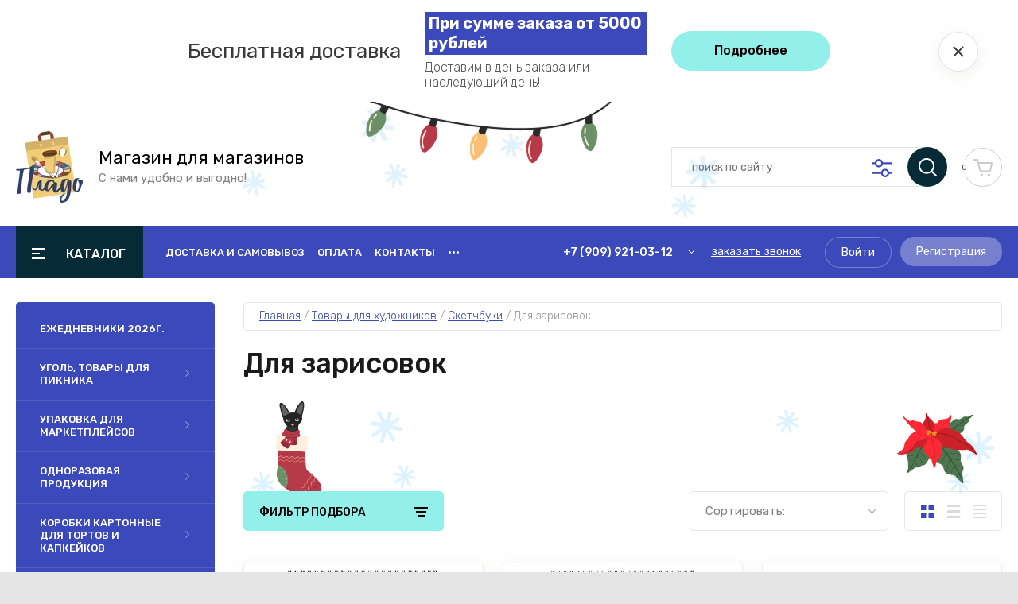

--- FILE ---
content_type: text/html; charset=utf-8
request_url: https://shop4shop.org/magazin/folder/dlya-zarisovok
body_size: 86683
content:
<!doctype html>
<html lang="ru">
	
<head>
<meta charset="utf-8">
<meta name="robots" content="all"/>
<title>Для зарисовок </title>
<meta name="description" content="Для зарисовок ">
<meta name="keywords" content="Для зарисовок ">
<meta name="SKYPE_TOOLBAR" content="SKYPE_TOOLBAR_PARSER_COMPATIBLE">
<meta name="viewport" content="width=device-width, initial-scale=1.0, maximum-scale=1.0, user-scalable=no">
<meta name="format-detection" content="telephone=no">
<meta http-equiv="x-rim-auto-match" content="none">

	

<!-- JQuery -->
<script src="/g/libs/jquery/1.10.2/jquery.min.js" charset="utf-8"></script>
<!-- JQuery -->

<!-- Common js -->
	<link rel="stylesheet" href="/g/css/styles_articles_tpl.css">
<meta name="yandex-verification" content="fe1a5db11999c3b8" />
<meta name="google-site-verification" content="C26cJqLavodz1AfGUr1a98N83MXQrYoUeuKrDjXNLEE" />
<meta name="yandex-verification" content="fe1a5db11999c3b8" />
<link rel="stylesheet" href="/g/libs/lightgallery-proxy-to-hs/lightgallery.proxy.to.hs.min.css" media="all" async>
<script src="/g/libs/lightgallery-proxy-to-hs/lightgallery.proxy.to.hs.stub.min.js"></script>
<script src="/g/libs/lightgallery-proxy-to-hs/lightgallery.proxy.to.hs.js" async></script>

            <!-- 46b9544ffa2e5e73c3c971fe2ede35a5 -->
            <script src='/shared/s3/js/lang/ru.js'></script>
            <script src='/shared/s3/js/common.min.js'></script>
        <link rel='stylesheet' type='text/css' href='/shared/s3/css/calendar.css' /><link rel="icon" href="/favicon.ico" type="image/x-icon">

<!--s3_require-->
<link rel="stylesheet" href="/g/basestyle/1.0.1/user/user.css" type="text/css"/>
<link rel="stylesheet" href="/g/basestyle/1.0.1/cookie.message/cookie.message.css" type="text/css"/>
<link rel="stylesheet" href="/g/basestyle/1.0.1/user/user.blue.css" type="text/css"/>
<script type="text/javascript" src="/g/basestyle/1.0.1/user/user.js"></script>
<link rel="stylesheet" href="/g/basestyle/1.0.1/cookie.message/cookie.message.blue.css" type="text/css"/>
<script type="text/javascript" src="/g/basestyle/1.0.1/cookie.message/cookie.message.js" async></script>
<!--/s3_require-->
<!-- Common js -->

<!-- Shop init -->
			
		
		
		
			<link rel="stylesheet" type="text/css" href="/g/shop2v2/default/css/theme.less.css">		
			<script type="text/javascript" src="/g/printme.js"></script>
		<script type="text/javascript" src="/g/shop2v2/default/js/tpl.js"></script>
		<script type="text/javascript" src="/g/shop2v2/default/js/baron.min.js"></script>
		
			<script type="text/javascript" src="/g/shop2v2/default/js/shop2.2.js"></script>
		
	<script type="text/javascript">shop2.init({"productRefs": [],"apiHash": {"getPromoProducts":"7c5673fca0d434d885642e18d3b65b7e","getSearchMatches":"57444fd1fac9b9893f304e8dc4f1b418","getFolderCustomFields":"b39444c954204b21ec7fda73e304af27","getProductListItem":"8229f49935af46ca441e9c5b163e0a57","cartAddItem":"f105b8a10d2221974909c3c1cedc5ce5","cartRemoveItem":"dedec440c2a251d83172dfcb52cb2343","cartUpdate":"72f2be86f75811fb57c0202675d2250d","cartRemoveCoupon":"a6bd95d6c109f1a514df8d687b4ef0aa","cartAddCoupon":"2a5d3c51215cd9b1945cbe746c69fba2","deliveryCalc":"6434532ebb59ef76b65e5eee53146b7e","printOrder":"d7c5091552273b2788245baf89886fdb","cancelOrder":"29133903da06ea67fab00ac4dcdd1494","cancelOrderNotify":"0487ba30f8b660ed11db4873bc46daac","repeatOrder":"743c3817867bce87962ee9ba9f8d4d8e","paymentMethods":"a95e1d47608ad35cb215c1104e320887","compare":"c35b0a6ec0d4f66e2add457647821796"},"hash": null,"verId": 1040163,"mode": "folder","step": "","uri": "/magazin","IMAGES_DIR": "/d/","my": {"gr_by_price_desc":"\u0421\u0430\u043c\u044b\u0435 \u0434\u043e\u0440\u043e\u0433\u0438\u0435","gr_by_price_asc":"\u0421\u0430\u043c\u044b\u0435 \u0434\u0435\u0448\u0435\u0432\u044b\u0435","gr_by_name_asc":"\u041d\u0430\u0437\u0432\u0430\u043d\u0438\u0435 \u043e\u0442 \u0410","gr_by_name_desc":"\u041d\u0430\u0437\u0432\u0430\u043d\u0438\u0435 \u043e\u0442 \u042f","show_sections":false,"buy_alias":"\u0412 \u043a\u043e\u0440\u0437\u0438\u043d\u0443","buy_mod":true,"buy_kind":true,"gr_auth_placeholder":true,"gr_show_collcetions_amount":true,"gr_kinds_slider":true,"gr_cart_titles":true,"gr_filter_remodal":false,"gr_has_filter_wrap":true,"gr_filter_range_slider":false,"gr_search_range_slider":false,"gr_no_hide_filter_btn":true,"gr_filter_no_remodal_btn":true,"gr_search_form_title":"\u0420\u0430\u0441\u0448\u0438\u0440\u0435\u043d\u043d\u044b\u0439 \u043f\u043e\u0438\u0441\u043a","gr_filter_btn_text":"\u0424\u0438\u043b\u044c\u0442\u0440 \u043f\u043e\u0434\u0431\u043e\u0440\u0430","gr_view_class":" view_opened view-1","gr_default_sorting_text":"\u0421\u0431\u0440\u043e\u0441\u0438\u0442\u044c","gr_filter_max_count":5,"gr_show_more_btn_class":" filter_more_btn","gr_show_color_btn":true,"gr_only_filter_result":true,"gr_show_options_text":"\u0412\u0441\u0435 \u043f\u0430\u0440\u0430\u043c\u0435\u0442\u0440\u044b","gr_compare_class":" gr-button-2","gr_to_compare_text":"\u0421\u0440\u0430\u0432\u043d\u0438\u0442\u044c","gr_add_to_compare_text":"\u0421\u0440\u0430\u0432\u043d\u0438\u0442\u044c","gr_pagelist_only_icons":true,"gr_card_slider_class":" vertical","gr_pluso_title":"\u041f\u043e\u0434\u0435\u043b\u0438\u0442\u044c\u0441\u044f","gr_hide_collections_vendor":true,"gr_coupon_placeholder":"\u041a\u0443\u043f\u043e\u043d","gr_cart_auth_remodal":true,"gr_cart_calculate_left":true,"gr_cart_reg_placeholder":true,"gr_cart_show_options_text":"\u0412\u0441\u0435 \u043f\u0430\u0440\u0430\u043c\u0435\u0442\u0440\u044b","on_shop2_btn":true,"gr_cart_preview_version":"2.2.110-food-store-online-cart-preview","gr_product_page_version":"global:shop2.2.110-food-store-online-product.tpl","gr_product_template_name":"shop2.2.110-food-store-online-product-list-thumbs.tpl","gr_cart_page_version":"global:shop2.2.110-food-store-online-cart.tpl","collection_mod_height":"600","collection_mod_width":"600","gr_cart_preview_cart_btn":"\u041f\u0435\u0440\u0435\u0439\u0442\u0438 \u0432 \u043a\u043e\u0440\u0437\u0438\u043d\u0443","gr_cart_preview_order":"\u041e\u0444\u043e\u0440\u043c\u0438\u0442\u044c \u0437\u0430\u043a\u0430\u0437","gr_main_blocks_tabs_wrap":true,"gr_pagelist_lazy_load":true,"gr_lazy_load":true,"lazy_load_subpages":true,"gr_buy_btn_data_url":true,"gr_additional_work_btn":true,"gr_speed_styles":true,"gr_selected_theme":15},"shop2_cart_order_payments": 1,"cf_margin_price_enabled": 0,"maps_yandex_key":"","maps_google_key":""});shop2.filter._pre_params = "&s[folder_id]=83195709";shop2.facets.enabled = true;</script>
<style type="text/css">.product-item-thumb {width: 450px;}.product-item-thumb .product-image, .product-item-simple .product-image {height: 450px;width: 450px;}.product-item-thumb .product-amount .amount-title {width: 354px;}.product-item-thumb .product-price {width: 400px;}.shop2-product .product-side-l {width: 450px;}.shop2-product .product-image {height: 450px;width: 450px;}.shop2-product .product-thumbnails li {width: 140px;height: 140px;}</style>
<!-- Shop init -->

<!-- Custom styles -->
<link rel="stylesheet" href="/g/libs/jqueryui/datepicker-and-slider/css/jquery-ui.css">
<link rel="stylesheet" href="/g/libs/lightgallery/v1.2.19/lightgallery.css">
<link rel="stylesheet" href="/g/libs/remodal/css/remodal.css">
<link rel="stylesheet" href="/g/libs/remodal/css/remodal-default-theme.css">
<link rel="stylesheet" href="/g/libs/waslide/css/waslide.css">
<!-- Custom styles -->

<!-- Custom js -->
<!-- Все плагины -->
<script src="/g/templates/shop2/2.110.2/food-store-online/js/all_plugins.js" charset="utf-8"></script>
<script src="/g/templates/shop2/2.110.2/food-store-online/js/plugins.js" charset="utf-8"></script>

<!-- Увеличение картинки в карточке товара -->
<script src="/g/libs/jquery-zoom/1.7.21/js/jquery.zoom.min.js"></script>

<!-- Форма специальное предложение -->
<script src="/g/templates/shop2/2.110.2/food-store-online/js/special_timer_popup.js"></script>

<!-- Плагины таймера -->
<script src="/g/templates/shop2/widgets/js/timer.js"></script>
<script src="/g/libs/jquery-popover/0.0.4/jquery.popover.js"></script>

<!-- Быстрый просмотр товара на главной -->
<script src="/g/templates/shop2/2.110.2/food-store-online/js/quick_view.js"></script>

<!-- Быстрый просмотр корзины -->
<script src="/g/templates/shop2/2.110.2/food-store-online/js/cart_preview_popup.js"></script>

<!-- Продолжить покупки с коллекциями -->
<script src="/g/templates/shop2/2.110.2/food-store-online/js/product_preview_popup.js"></script>

<script src="/g/s3/misc/form/shop-form/shop-form-minimal.js" charset="utf-8"></script>
<!-- Custom js -->

<!-- Site js -->
	<script src="/t/v710/theme16455313/js/shop_main.js" charset="utf-8"></script><!-- Site js -->

		    <link rel="stylesheet" href="/g/templates/shop2/2.110.2/food-store-online/themes/theme10/theme.scss.css">
	
<link rel="stylesheet" href="/g/templates/shop2/2.110.2/food-store-online/css/global_styles.css">





<link rel="stylesheet" href="/t/v710/theme16455313/site.new.scss.css">
</head>
<link rel="stylesheet" href="/t/v710/theme16455313/css/site_addons.scss.css">

<body class="sand site site-inner-page">
	
		
	
	    <style>
	        .empty-val {opacity: .5; pointer-events: none;}
	    </style>
	
	
			<script src="/g/templates/shop2/2.110.2/food-store-online/js/timer_top.js"></script>

	<div class="timer-block" data-hide-time="6.9444444444444E-6">
		<div class="timer-block__inner">
			<div class="timer-block__body">
				<div class="timer-block__body-title">Бесплатная доставка</div>
				<div class="timer-block__body-inner">
																<div class="timer-block__right">
															<div class="timer-block__text">
																			<div class="timer-block__sub-title">
											При сумме заказа от 5000 рублей
										</div>
																												<div class="timer-block__desc">
											Доставим в день заказа или наследующий день!
										</div>
																	</div>
																						<div class="timer-block__btn">
									<a href="/dostavka-i-samovyvoz"><span>Подробнее</span></a>
								</div>
													</div>
									</div>
				<div class="timer-block__close">&nbsp;</div>
			</div>
		</div>
	</div>
		
	<div class="site__wrapper">
 	
	    			<div class="remodal" data-remodal-id="call-form" role="dialog" data-remodal-options="hashTracking: false">
				<button data-remodal-action="close" class="gr-icon-btn remodal-close-btn"><span>Закрыть</span></button>
				
                        	
	    
        
    <div class="tpl-anketa" data-api-url="/-/x-api/v1/public/?method=form/postform&param[form_id]=31937904" data-api-type="form">
    		    			    	<div class="tpl-anketa__left">
		        	<div class="tpl-anketa__title">Заказать звонок</div>
		        			        </div>
	                        <div class="tpl-anketa__right">
	        	            <form method="post" action="/" data-s3-anketa-id="31937904">
	                <input type="hidden" name="param[placeholdered_fields]" value="1" />
	                <input type="hidden" name="form_id" value="31937904">
	                	                	                <input type="hidden" name="param[hide_title]" value="" />
	                <input type="hidden" name="param[product_name]" value="" />
                	<input type="hidden" name="param[product_link]" value="https://" />
                	<input type="hidden" name="param[policy_checkbox]" value="" />
                	<input type="hidden" name="param[has_span_button]" value="" />
	                <input type="hidden" name="tpl" value="global:shop2.form.minimal.tpl">
	                		                		                    		                        <div class="tpl-field type-text field-required">
		                            		                            
		                            		                            <div class="field-value">
		                                		                                		                                    <input type="text" 
		                                    	 required  
			                                    size="30" 
			                                    maxlength="100" 
			                                    value="" 
			                                    name="d[0]" 
			                                    placeholder="Ваше имя *" 
		                                    />
		                                		                                
		                                		                            </div>
		                        </div>
		                    		                		                    		                        <div class="tpl-field type-text field-required">
		                            		                            
		                            		                            <div class="field-value">
		                                		                                		                                    <input type="text" 
		                                    	 required  
			                                    size="30" 
			                                    maxlength="100" 
			                                    value="" 
			                                    name="d[1]" 
			                                    placeholder="Телефон *" 
		                                    />
		                                		                                
		                                		                            </div>
		                        </div>
		                    		                		                    		                        <div class="tpl-field type-textarea">
		                            		                            
		                            		                            <div class="field-value">
		                                		                                		                                    <textarea 
		                                    	 
			                                    cols="50" 
			                                    rows="7" 
			                                    name="d[2]" 
			                                    placeholder="Комментарий"></textarea>
		                                		                                
		                                		                            </div>
		                        </div>
		                    		                		                    		                        <div class="tpl-field type-checkbox field-required">
		                            		                            
		                            		                            <div class="field-value">
		                                		                                		                                    <ul>
		                                        		                                            <li>
	                                            		
	                                            		<label>
	                                            			<input 
	                                            				 required  
			                                            		type="checkbox" 
			                                            		value="Да" 
			                                            		name="d[3]" 
		                                            		/>
	                                            			<span>Я согласен(на) на обработку <a href="/polisity" target="_blank">моих персональных данных</a> <ins class="field-required-mark">*</ins></span>
	                                            		</label>
		                                        	</li>
		                                        		                                    </ul>
		                                		                                
		                                		                            </div>
		                        </div>
		                    		                	
	        			        		
	                	
	                <div class="tpl-field tpl-field-button">
	                    <button type="submit" class="tpl-form-button">Отправить</button>
	                </div>
	
	            <re-captcha data-captcha="recaptcha"
     data-name="captcha"
     data-sitekey="6LfLhZ0UAAAAAEB4sGlu_2uKR2xqUQpOMdxygQnA"
     data-lang="ru"
     data-rsize="invisible"
     data-type="image"
     data-theme="light"></re-captcha></form>
	            
	        		        	
	                </div>
    </div>
			</div> <!-- .call-form -->
		
	    <div class="burger-block">
		    <div class="burger-block__inner">
		    	<div class="burger-block__inner-top">
	            	<div class="burger-block__close">&nbsp;</div>
					<div class="burger-cabinet__link">
													<a href="/users/login">Кабинет</a>
											</div>
				</div>
			        <div class="burger-block__body">
			            <div class="burger-block-tabs-wrap">
			            	<div class="burger-block-titles-wr">
				                <div class="burger-block-title active">Каталог</div>
				                					                <div class="burger-block-title">Бренды</div>
				                				            </div>
			            <div class="burger-block-tabs-content burger-block-tab_1 active">	
			                <div class="burger-folders">
			                    <div class="burger-folders__body"></div>
			                </div>
			                <div class="burger-nav">
			                    <div class="burger-nav__body"></div>
			                </div>
			            </div>
			        <div class="burger-block-tabs-content burger-block-tab_2"></div>	
			        </div>
			    </div>
			    </div>
		</div> <!-- .burger-block -->

		<header role="banner" class="site-header">
			<div class="site-header__inner">
				<div class="site-header__bottom block_padding block_width">
					<div class="site-header__bottom-inner">

						<div class="site-info  ">
															<div class="site-info__logo">
										                                	                                <a href="https://shop4shop.org">
	                                    <img src="/thumb/2/8cFjEwFKJt3Jb4yaHRinTg/90r90/d/logo_2.webp" alt="Канцелярские товары" />
	                                </a>
								</div>
																						<div class="site-info__text">
																			<div class="site-info__name">
											<a href="https://shop4shop.org">Магазин для магазинов</a>
										</div>
																												<div class="site-info__desc">С нами удобно и выгодно!</div>
											
								</div>
													</div>

						<div class="site-modules">
							<div class="site-modules__inner">
								
								<div class="search-mobile-btn hover_effect">&nbsp;</div>

								<nav class="search-block">
									<div class="search-block__tab-btn-wrap">
										<div class="search-block__tab-btn active">Поиск</div>
										<div class="search-block__tab-btn">Параметры</div>
									</div>
									<div class="search-block__inner">
										<div class="search-block__tab-content active">
										    												<script>
	var shop2SmartSearchSettings = {
		shop2_currency: 'руб.'
	}
</script>




<div id="search-app"  v-on-clickaway="resetData">
	
	<form action="/magazin/search" enctype="multipart/form-data" class="shop-modules__search-form search-block__form w-form">
		<input type="hidden" name="gr_smart_search" value="1">
		<input placeholder="поиск по сайту" v-model="search_query" v-on:keyup="searchStart" type="text" name="search_text" class="search-block__input shop-modules__search-input w-input">
		<button class="search-block__btn w-button"></button>
		<div class="search-block__advanced-btn search-block__advanced__js">&nbsp;</div>
	<re-captcha data-captcha="recaptcha"
     data-name="captcha"
     data-sitekey="6LfLhZ0UAAAAAEB4sGlu_2uKR2xqUQpOMdxygQnA"
     data-lang="ru"
     data-rsize="invisible"
     data-type="image"
     data-theme="light"></re-captcha></form>
	<div id="search-result"  v-if="(foundsProduct + foundsFolders + foundsVendors) > 0" v-cloak>
		<div class="search-result-left">
			<div class="result-folders" v-if="foundsFolders > 0">
				<h2 class="folder-search-title">Категории <span> {{foundsFolders}}</span></h2>
				<div class="folders-item" v-for="folder in foldersSearch">
					<a v-bind:href="'/'+folder.alias" class="found-folder">{{folder.folder_name}}</a>
					
				</div>
			</div>
			<div class="result-vendors" v-if="foundsVendors > 0">	
				<h2 class="vendor-search-title">Производители <span> {{foundsVendors}}</span></h2>
				<div class="vendors-item" v-for="vendor in vendorsSearch">
					<a v-bind:href="vendor.alias" class="found-vendor">{{vendor.name}}</a>
					
				</div>
			</div>
		</div>
		<div class="search-result-right">
			<div class="result-product" v-if="foundsProduct > 0">
				<h2 class="product-search-title">Товары <span> {{foundsProduct}}</span></h2>
				<div class="product-item" v-for='product in products'>
					<div class="product-item-left">
						<div class="product-image"><img v-bind:src="product.image_url" alt=""></div>
					</div>	
					<div class="product-item-right">
						<a v-bind:href="'/'+product.alias"><div class="product-name">{{product.name}}</div></a>
						<div class="price"><strong>{{product.price}}</strong><span>{{shop2SmartSearchSettings.shop2_currency}}</span></div>
					</div>
				</div>
			</div>
		</div>
	</div>
</div>


<script> 
var shop2SmartSearch = {
		folders: [{"folder_id":"39418041","folder_name":"","tree_id":"14034441","_left":"1","_right":"1082","_level":"0","hidden":"0","items":"0","alias":"magazin\/folder\/39418041","page_url":"\/magazin","exporter:share\/yandex_market":1,"exporter:folders:share\/yandex_market":0},{"folder_id":"312463313","folder_name":"\u0415\u0416\u0415\u0414\u041d\u0415\u0412\u041d\u0418\u041a\u0418 2026\u0433.","tree_id":"14034441","_left":"2","_right":"3","_level":"1","hidden":"0","items":"0","alias":"magazin\/folder\/ezhednevniki-2026g","page_url":"\/magazin","exporter:share\/yandex_market":false,"image":{"image_id":"10521531313","filename":"9210442.png","ver_id":1040163,"image_width":"1024","image_height":"1024","ext":"png"},"exporter:folders:share\/yandex_market":"0"},{"folder_id":"53767041","folder_name":"\u0423\u0433\u043e\u043b\u044c, \u0442\u043e\u0432\u0430\u0440\u044b \u0434\u043b\u044f \u043f\u0438\u043a\u043d\u0438\u043a\u0430","tree_id":"14034441","_left":"24","_right":"35","_level":"1","hidden":"0","items":"0","alias":"magazin\/folder\/ugol-rozzhig-reshetki-posuda-dlya-piknika","page_url":"\/magazin","exporter:share\/yandex_market":1,"image":{"image_id":"11377235313","filename":"10450712.png","ver_id":1040163,"image_width":"1024","image_height":"1024","ext":"png"},"exporter:folders:share\/yandex_market":"0"},{"folder_id":"95364009","folder_name":"\u0423\u0433\u043e\u043b\u044c","tree_id":"14034441","_left":"25","_right":"26","_level":"2","hidden":"0","items":"0","alias":"magazin\/folder\/ugol","page_url":"\/magazin","exporter:share\/yandex_market":1,"image":{"image_id":"11389365713","filename":"10466339.png","ver_id":1040163,"image_width":"1024","image_height":"1024","ext":"png"},"exporter:folders:share\/yandex_market":"0"},{"folder_id":"425471809","folder_name":"\u0410\u043a\u0441\u0435\u0441\u0441\u0443\u0430\u0440\u044b \u0434\u043b\u044f \u043f\u0438\u043a\u043d\u0438\u043a\u0430","tree_id":"14034441","_left":"27","_right":"28","_level":"2","hidden":"0","items":"0","alias":"magazin\/folder\/tovary-dlya-piknika","page_url":"\/magazin","exporter:share\/yandex_market":1,"image":{"image_id":"11390513913","filename":"10467039.png","ver_id":1040163,"image_width":"1024","image_height":"1024","ext":"png"},"exporter:folders:share\/yandex_market":"0"},{"folder_id":"500930313","folder_name":"\u0420\u043e\u0437\u0436\u0438\u0433 \u0434\u043b\u044f \u043c\u0430\u043d\u0433\u0430\u043b\u0430","tree_id":"14034441","_left":"29","_right":"30","_level":"2","hidden":"0","items":"0","alias":"magazin\/folder\/rozzhig-dlya-mangala","page_url":"\/magazin","exporter:share\/yandex_market":false,"image":{"image_id":"11392256913","filename":"10469215.png","ver_id":1040163,"image_width":"1024","image_height":"1024","ext":"png"},"exporter:folders:share\/yandex_market":"0"},{"folder_id":"500941713","folder_name":"\u0420\u0435\u0448\u0435\u0442\u043a\u0438 \u0434\u043b\u044f \u043c\u0430\u043d\u0433\u0430\u043b\u0430","tree_id":"14034441","_left":"31","_right":"32","_level":"2","hidden":"0","items":"0","alias":"magazin\/folder\/reshetki-dlya-mangala","page_url":"\/magazin","exporter:share\/yandex_market":false,"image":{"image_id":"11393633313","filename":"10471754.png","ver_id":1040163,"image_width":"1024","image_height":"1024","ext":"png"},"exporter:folders:share\/yandex_market":"0"},{"folder_id":"500944913","folder_name":"\u0422\u0435\u0440\u043c\u043e\u043f\u0430\u043a\u0435\u0442\u044b","tree_id":"14034441","_left":"33","_right":"34","_level":"2","hidden":"0","items":"0","alias":"magazin\/folder\/termopakety","page_url":"\/magazin","exporter:share\/yandex_market":false,"image":{"image_id":"11393632713","filename":"10471497.png","ver_id":1040163,"image_width":"1024","image_height":"1024","ext":"png"},"exporter:folders:share\/yandex_market":"0"},{"folder_id":"378466509","folder_name":"\u0423\u043f\u0430\u043a\u043e\u0432\u043a\u0430 \u0434\u043b\u044f \u043c\u0430\u0440\u043a\u0435\u0442\u043f\u043b\u0435\u0439\u0441\u043e\u0432","tree_id":"14034441","_left":"36","_right":"61","_level":"1","hidden":"0","items":"0","alias":"magazin\/folder\/upakovka-dlya-marketplejsov","page_url":"\/magazin","exporter:share\/yandex_market":false,"image":{"image_id":"13580094113","filename":"e77e07b5_gemini.jpg","ver_id":1040163,"image_width":"2000","image_height":"2000","ext":"jpg"},"exporter:folders:share\/yandex_market":"0"},{"folder_id":"56780505","folder_name":"\u041f\u043e\u0447\u0442\u043e\u0432\u044b\u0435 \u0438 \u043a\u0443\u0440\u044c\u0435\u0440\u0441\u043a\u0438\u0435 \u043f\u0430\u043a\u0435\u0442\u044b","tree_id":"14034441","_left":"37","_right":"38","_level":"2","hidden":"0","items":"0","alias":"magazin\/folder\/pochtovye-i-kurerskie-pakety","page_url":"\/magazin","exporter:share\/yandex_market":false,"image":{"image_id":"13396477113","filename":"62a68f43_nano_2k.jpg","ver_id":1040163,"image_width":"2000","image_height":"2000","ext":"jpg"},"exporter:folders:share\/yandex_market":"0"},{"folder_id":"378469309","folder_name":"\u0413\u043e\u0444\u0440\u043e\u043a\u043e\u0440\u043e\u0431\u0430","tree_id":"14034441","_left":"39","_right":"44","_level":"2","hidden":"0","items":"0","alias":"magazin\/folder\/gofrokoroba-1","page_url":"\/magazin","exporter:share\/yandex_market":false,"image":{"image_id":"13396476913","filename":"09755abf_nano_2k.jpg","ver_id":1040163,"image_width":"2000","image_height":"2000","ext":"jpg"},"exporter:folders:share\/yandex_market":"0"},{"folder_id":"500953513","folder_name":"\u041a\u043b\u0430\u0441\u0441\u0438\u0447\u0435\u0441\u043a\u0438\u0435","tree_id":"14034441","_left":"40","_right":"41","_level":"3","hidden":"0","items":"0","alias":"magazin\/folder\/klassicheskie","page_url":"\/magazin","exporter:share\/yandex_market":false,"image":{"image_id":"13397876713","filename":"62bff004_nano_2k.jpg","ver_id":1040163,"image_width":"2000","image_height":"2000","ext":"jpg"},"exporter:folders:share\/yandex_market":"0"},{"folder_id":"500953713","folder_name":"\u041f\u043e\u0447\u0442\u043e\u0432\u044b\u0435 \u0441\u0430\u043c\u043e\u0441\u0431\u043e\u0440\u043d\u044b\u0435","tree_id":"14034441","_left":"42","_right":"43","_level":"3","hidden":"0","items":"0","alias":"magazin\/folder\/pochtovye-samosbornye","page_url":"\/magazin","exporter:share\/yandex_market":false,"image":{"image_id":"13397876913","filename":"c1816632_nano_2k.jpg","ver_id":1040163,"image_width":"2000","image_height":"2000","ext":"jpg"},"exporter:folders:share\/yandex_market":"0"},{"folder_id":"378475909","folder_name":"\u0422\u0435\u0440\u043c\u043e\u044d\u0442\u0438\u043a\u0435\u0442\u043a\u0430","tree_id":"14034441","_left":"45","_right":"46","_level":"2","hidden":"0","items":"0","alias":"magazin\/folder\/termoetiketka-1","page_url":"\/magazin","exporter:share\/yandex_market":false,"image":{"image_id":"13396476313","filename":"79598be6_nano_2k.jpg","ver_id":1040163,"image_width":"2000","image_height":"2000","ext":"jpg"},"exporter:folders:share\/yandex_market":"0"},{"folder_id":"378480309","folder_name":"\u041a\u043b\u0435\u0439\u043a\u0430\u044f \u043b\u0435\u043d\u0442\u0430, \u0434\u0438\u0441\u043f\u0435\u043d\u0441\u0435\u0440","tree_id":"14034441","_left":"47","_right":"48","_level":"2","hidden":"0","items":"0","alias":"magazin\/folder\/klejka-lenta-dispenser","page_url":"\/magazin","exporter:share\/yandex_market":false,"image":{"image_id":"13396475913","filename":"be086759_nano_2k.jpg","ver_id":1040163,"image_width":"2000","image_height":"2000","ext":"jpg"},"exporter:folders:share\/yandex_market":"0"},{"folder_id":"378505909","folder_name":"\u041a\u0430\u043d\u0446\u0435\u043b\u044f\u0440\u0441\u043a\u0438\u0435 \u043d\u043e\u0436\u0438, \u043b\u0435\u0437\u0432\u0438\u044f","tree_id":"14034441","_left":"49","_right":"50","_level":"2","hidden":"0","items":"0","alias":"magazin\/folder\/kancelyarskie-nozhi-lezviya","page_url":"\/magazin","exporter:share\/yandex_market":false,"image":{"image_id":"13396402713","filename":"fb7845fa_nano_2k.jpg","ver_id":1040163,"image_width":"2000","image_height":"2000","ext":"jpg"},"exporter:folders:share\/yandex_market":"0"},{"folder_id":"380441709","folder_name":"\u041f\u0430\u043a\u0435\u0442\u044b","tree_id":"14034441","_left":"51","_right":"58","_level":"2","hidden":"0","items":"0","alias":"magazin\/folder\/pakety-1","page_url":"\/magazin","exporter:share\/yandex_market":false,"image":{"image_id":"13396477513","filename":"e4d09e62_nano_2k.jpg","ver_id":1040163,"image_width":"2000","image_height":"2000","ext":"jpg"},"exporter:folders:share\/yandex_market":"0"},{"folder_id":"498761913","folder_name":"\u041f\u0430\u043a\u0435\u0442 \u0437\u0438\u043f-\u043b\u043e\u043a \u0441 \u0431\u0435\u0433\u0443\u043d\u043a\u043e\u043c","tree_id":"14034441","_left":"52","_right":"53","_level":"3","hidden":"0","items":"0","alias":"magazin\/folder\/paket-zip-lok-s-begunkom-1","page_url":"\/magazin","exporter:share\/yandex_market":false,"image":{"image_id":"13397271913","filename":"5c2caa63_nano_2k.jpg","ver_id":1040163,"image_width":"2000","image_height":"2000","ext":"jpg"},"exporter:folders:share\/yandex_market":"0"},{"folder_id":"498714113","folder_name":"\u041f\u0430\u043a\u0435\u0442 \u0441 \u043b\u0438\u043f\u043a\u0438\u043c \u043a\u043b\u0435\u0435\u0432\u044b\u043c \u043a\u0440\u0430\u0435\u043c (\u0411\u041e\u041f\u041f)","tree_id":"14034441","_left":"54","_right":"55","_level":"3","hidden":"0","items":"0","alias":"magazin\/folder\/paket-s-lipkim-kleevym-kraem-bopp","page_url":"\/magazin","exporter:share\/yandex_market":false,"image":{"image_id":"13397270713","filename":"576acfcd_nano_2k.jpg","ver_id":1040163,"image_width":"2000","image_height":"2000","ext":"jpg"},"exporter:folders:share\/yandex_market":"0"},{"folder_id":"498789113","folder_name":"\u041f\u0430\u043a\u0435\u0442\u044b \u0437\u0438\u043f-\u043b\u043e\u043a (\u0433\u0440\u0438\u043f\u043f\u0435\u0440\u044b)","tree_id":"14034441","_left":"56","_right":"57","_level":"3","hidden":"0","items":"0","alias":"magazin\/folder\/pakety-zip-lok-grippery","page_url":"\/magazin","exporter:share\/yandex_market":false,"image":{"image_id":"13397276313","filename":"7d65e5e1_nano_2k.jpg","ver_id":1040163,"image_width":"2000","image_height":"2000","ext":"jpg"},"exporter:folders:share\/yandex_market":"0"},{"folder_id":"447799309","folder_name":"\u041f\u043b\u0435\u043d\u043a\u0430 \u0441\u0442\u0440\u0435\u0442\u0447, \u0432\u043e\u0437\u0434\u0443\u0448\u043d\u043e-\u043f\u0443\u0437\u044b\u0440\u0447\u0430\u0442\u0430\u044f","tree_id":"14034441","_left":"59","_right":"60","_level":"2","hidden":"0","items":"0","alias":"magazin\/folder\/plenka-stretch-vozdushno-puzyrchataya-2","page_url":"\/magazin","exporter:share\/yandex_market":false,"image":{"image_id":"13396566113","filename":"d87eb1fc_nano_2k.jpg","ver_id":1040163,"image_width":"2000","image_height":"2000","ext":"jpg"},"exporter:folders:share\/yandex_market":"0"},{"folder_id":"49179041","folder_name":"\u041e\u0434\u043d\u043e\u0440\u0430\u0437\u043e\u0432\u0430\u044f \u043f\u0440\u043e\u0434\u0443\u043a\u0446\u0438\u044f","tree_id":"14034441","_left":"62","_right":"243","_level":"1","hidden":"0","items":"0","alias":"magazin\/folder\/odnorazovaya-produktsiya","page_url":"\/magazin","exporter:share\/yandex_market":1,"image":{"image_id":"509235705","filename":"pexels-mikhail-nilov-6613959.jpg","ver_id":1040163,"image_width":"1334","image_height":"2000","ext":"jpg"},"exporter:folders:share\/yandex_market":"0"},{"folder_id":"542426509","folder_name":"\u0421\u0442\u0430\u043a\u0430\u043d\u044b \u0434\u043b\u044f \u043a\u043e\u043a\u0442\u0435\u0439\u043b\u0435\u0439 \u0438 \u0441\u043c\u0443\u0437\u0438","tree_id":"14034441","_left":"63","_right":"68","_level":"2","hidden":"0","items":"0","alias":"magazin\/folder\/stakany-bubble-babl-i-sheker","page_url":"\/magazin","exporter:share\/yandex_market":false,"image":{"image_id":"8083719513","filename":"bd093ebdd16da800b425b3df91bf9558_banana_image_364156991_a551aeee_1760524798.png","ver_id":1040163,"image_width":"1024","image_height":"1024","ext":"png"},"exporter:folders:share\/yandex_market":"0"},{"folder_id":"499607913","folder_name":"\u0421\u0442\u0430\u043a\u0430\u043d\u044b Bubble cup (\u0431\u0430\u0431\u043b \u043a\u0430\u043f)","tree_id":"14034441","_left":"64","_right":"65","_level":"3","hidden":"0","items":"0","alias":"magazin\/folder\/stakany-bubble-cup-babl-kap","page_url":"\/magazin","exporter:share\/yandex_market":false,"image":{"image_id":"13599759913","filename":"3455b21d_nano_2k.png","ver_id":1040163,"image_width":"2000","image_height":"2000","ext":"png"},"exporter:folders:share\/yandex_market":"0"},{"folder_id":"499621513","folder_name":"\u0421\u0442\u0430\u043a\u0430\u043d\u044b \u0448\u0435\u0439\u043a\u0435\u0440","tree_id":"14034441","_left":"66","_right":"67","_level":"3","hidden":"0","items":"0","alias":"magazin\/folder\/stakany-shejker","page_url":"\/magazin","exporter:share\/yandex_market":false,"image":null,"exporter:folders:share\/yandex_market":"0"},{"folder_id":"172459609","folder_name":"\u0421\u0442\u0430\u043a\u0430\u043d\u0447\u0438\u043a\u0438 \u0434\u043b\u044f \u043a\u043e\u0444\u0435","tree_id":"14034441","_left":"69","_right":"80","_level":"2","hidden":"0","items":"0","alias":"magazin\/folder\/stakanchiki-dlya-kofe","page_url":"\/magazin","exporter:share\/yandex_market":1,"image":{"image_id":"8085108513","filename":"430b439b5e1a9369f0315b98d8a08af4_flux_10282641_6783047_1760526063.png","ver_id":1040163,"image_width":"2000","image_height":"2000","ext":"png"},"exporter:folders:share\/yandex_market":"0"},{"folder_id":"499632913","folder_name":"\u0411\u0443\u043c\u0430\u0436\u043d\u044b\u0435 \u0441\u0442\u0430\u043a\u0430\u043d\u044b","tree_id":"14034441","_left":"70","_right":"75","_level":"3","hidden":"0","items":"0","alias":"magazin\/folder\/stakanchiki-dlya-kofe-1","page_url":"\/magazin","exporter:share\/yandex_market":false,"image":null,"exporter:folders:share\/yandex_market":"0"},{"folder_id":"499647513","folder_name":"\u041e\u0434\u043d\u043e\u0441\u043b\u043e\u0439\u043d\u044b\u0435","tree_id":"14034441","_left":"71","_right":"72","_level":"4","hidden":"0","items":"0","alias":"magazin\/folder\/odnoslojnye","page_url":"\/magazin","exporter:share\/yandex_market":false,"image":null,"exporter:folders:share\/yandex_market":"0"},{"folder_id":"499647713","folder_name":"\u0414\u0432\u0443\u0445\u0441\u043b\u043e\u0439\u043d\u044b\u0435","tree_id":"14034441","_left":"73","_right":"74","_level":"4","hidden":"0","items":"0","alias":"magazin\/folder\/dvuhslojnye","page_url":"\/magazin","exporter:share\/yandex_market":false,"image":null,"exporter:folders:share\/yandex_market":"0"},{"folder_id":"499633113","folder_name":"\u041a\u0440\u044b\u0448\u043a\u0438 \u0434\u043b\u044f \u043a\u043e\u0444\u0435\u0439\u043d\u044b\u0445 \u0441\u0442\u0430\u043a\u0430\u043d\u043e\u0432","tree_id":"14034441","_left":"76","_right":"77","_level":"3","hidden":"0","items":"0","alias":"magazin\/folder\/kryshki-dlya-kofejnyh-stakanov","page_url":"\/magazin","exporter:share\/yandex_market":false,"image":null,"exporter:folders:share\/yandex_market":"0"},{"folder_id":"499633313","folder_name":"\u0414\u0435\u0440\u0436\u0430\u0442\u0435\u043b\u044c \u0434\u043b\u044f \u0431\u0443\u043c\u0430\u0436\u043d\u044b\u0445 \u0441\u0442\u0430\u043a\u0430\u043d\u043e\u0432","tree_id":"14034441","_left":"78","_right":"79","_level":"3","hidden":"0","items":"0","alias":"magazin\/folder\/derzhatel-dlya-bumazhnyh-stakanov","page_url":"\/magazin","exporter:share\/yandex_market":false,"image":null,"exporter:folders:share\/yandex_market":"0"},{"folder_id":"225481309","folder_name":"\u041f\u043e\u0441\u0443\u0434\u0430 \u0434\u043b\u044f \u0444\u0443\u0440\u0448\u0435\u0442\u0430","tree_id":"14034441","_left":"81","_right":"94","_level":"2","hidden":"0","items":"0","alias":"magazin\/folder\/posuda-dlya-fursheta","page_url":"\/magazin","exporter:share\/yandex_market":false,"image":{"image_id":"8087721113","filename":"225f8cbc7ca05ae8eb12e6d80639f490_banana_image_364156991_4dacb2cb_1760527721.png","ver_id":1040163,"image_width":"1024","image_height":"1024","ext":"png"},"exporter:folders:share\/yandex_market":"0"},{"folder_id":"500631513","folder_name":"\u041a\u0440\u0435\u043c\u0430\u043d\u043a\u0438","tree_id":"14034441","_left":"82","_right":"83","_level":"3","hidden":"0","items":"0","alias":"magazin\/folder\/kremanki","page_url":"\/magazin","exporter:share\/yandex_market":false,"image":null,"exporter:folders:share\/yandex_market":"0"},{"folder_id":"500631713","folder_name":"\u0411\u043b\u044e\u0434\u0430 \u0434\u043b\u044f \u043a\u0435\u0439\u0442\u0435\u0440\u0438\u043d\u0433\u0430","tree_id":"14034441","_left":"84","_right":"85","_level":"3","hidden":"0","items":"0","alias":"magazin\/folder\/blyuda-dlya-kejteringa","page_url":"\/magazin","exporter:share\/yandex_market":false,"image":null,"exporter:folders:share\/yandex_market":"0"},{"folder_id":"500698313","folder_name":"\u041a\u043e\u043d\u0442\u0435\u0439\u043d\u0435\u0440\u044b \u0434\u043b\u044f \u0434\u0435\u0441\u0435\u0440\u0442\u043e\u0432","tree_id":"14034441","_left":"86","_right":"87","_level":"3","hidden":"0","items":"0","alias":"magazin\/folder\/kontejnery-dlya-desertov","page_url":"\/magazin","exporter:share\/yandex_market":false,"image":null,"exporter:folders:share\/yandex_market":"0"},{"folder_id":"510985313","folder_name":"\u0421\u0442\u043e\u043b\u043e\u0432\u044b\u0435 \u043f\u0440\u0438\u0431\u043e\u0440\u044b \u0434\u043b\u044f \u0444\u0443\u0440\u0448\u0435\u0442\u0430","tree_id":"14034441","_left":"88","_right":"89","_level":"3","hidden":"0","items":"0","alias":"magazin\/folder\/stolovye-pribory-dlya-fursheta","page_url":"\/magazin","exporter:share\/yandex_market":false,"image":null,"exporter:folders:share\/yandex_market":"0"},{"folder_id":"511080313","folder_name":"\u041a\u0430\u043d\u0430\u043f\u0435 \u0438 \u0448\u043f\u0430\u0436\u043a\u0438","tree_id":"14034441","_left":"90","_right":"91","_level":"3","hidden":"0","items":"0","alias":"magazin\/folder\/kanape-i-shpazhki-1","page_url":"\/magazin","exporter:share\/yandex_market":false,"image":null,"exporter:folders:share\/yandex_market":"0"},{"folder_id":"511091713","folder_name":"\u041a\u043e\u043d\u0442\u0435\u0439\u043d\u0435\u0440\u044b \u0447\u0435\u0440\u043d\u044b\u0435 \u0441 \u043a\u0440\u044b\u0448\u043a\u043e\u0439","tree_id":"14034441","_left":"92","_right":"93","_level":"3","hidden":"0","items":"0","alias":"magazin\/folder\/kontejnery-chernye-s-kryshkoj","page_url":"\/magazin","exporter:share\/yandex_market":false,"image":null,"exporter:folders:share\/yandex_market":"0"},{"folder_id":"53757441","folder_name":"\u0410\u043a\u0441\u0435\u0441\u0441\u0443\u0430\u0440\u044b \u0434\u043b\u044f \u043a\u043e\u0444\u0435\u0439\u043d\u0438 \u0438 \u0431\u0430\u0440\u0430","tree_id":"14034441","_left":"95","_right":"106","_level":"2","hidden":"0","items":"0","alias":"magazin\/folder\/aksessuary-dlya-bara","page_url":"\/magazin","exporter:share\/yandex_market":1,"image":{"image_id":"8088646913","filename":"c9dd0048bc013b36a6cbdd455bec50ee_banana_image_364156991_f363533a_1760528426.png","ver_id":1040163,"image_width":"1024","image_height":"1024","ext":"png"},"exporter:folders:share\/yandex_market":"0"},{"folder_id":"500761913","folder_name":"\u0422\u0440\u0443\u0431\u043e\u0447\u043a\u0438 \u043f\u043b\u0430\u0441\u0442\u0438\u043a\u043e\u0432\u044b\u0435","tree_id":"14034441","_left":"96","_right":"97","_level":"3","hidden":"0","items":"0","alias":"magazin\/folder\/trubochki-plastikovye","page_url":"\/magazin","exporter:share\/yandex_market":false,"image":null,"exporter:folders:share\/yandex_market":0},{"folder_id":"500773313","folder_name":"\u041a\u0430\u043d\u0430\u043f\u0435 \u0438 \u0448\u043f\u0430\u0436\u043a\u0438","tree_id":"14034441","_left":"98","_right":"99","_level":"3","hidden":"0","items":"0","alias":"magazin\/folder\/kanape-i-shpazhki","page_url":"\/magazin","exporter:share\/yandex_market":false,"image":null,"exporter:folders:share\/yandex_market":0},{"folder_id":"500784713","folder_name":"\u0417\u0443\u0431\u043e\u0447\u0438\u0441\u0442\u043a\u0438","tree_id":"14034441","_left":"100","_right":"101","_level":"3","hidden":"0","items":"0","alias":"magazin\/folder\/zubochistki","page_url":"\/magazin","exporter:share\/yandex_market":false,"image":null,"exporter:folders:share\/yandex_market":0},{"folder_id":"500796313","folder_name":"\u0422\u043e\u0432\u0430\u0440\u044b \u0434\u043b\u044f \u0437\u0430\u043c\u043e\u0440\u043e\u0437\u043a\u0438","tree_id":"14034441","_left":"102","_right":"103","_level":"3","hidden":"0","items":"0","alias":"magazin\/folder\/tovary-dlya-zamorozki","page_url":"\/magazin","exporter:share\/yandex_market":false,"image":null,"exporter:folders:share\/yandex_market":0},{"folder_id":"500808113","folder_name":"\u0414\u043e\u0437\u0430\u0442\u043e\u0440\u044b \u0434\u043b\u044f \u0441\u043e\u0443\u0441\u043e\u0432","tree_id":"14034441","_left":"104","_right":"105","_level":"3","hidden":"0","items":"0","alias":"magazin\/folder\/dozatory-dlya-sousov","page_url":"\/magazin","exporter:share\/yandex_market":false,"image":null,"exporter:folders:share\/yandex_market":0},{"folder_id":"53757641","folder_name":"\u0411\u0443\u0442\u044b\u043b\u043a\u0438 \u041f\u042d\u0422","tree_id":"14034441","_left":"107","_right":"114","_level":"2","hidden":"0","items":"0","alias":"magazin\/folder\/butylki-pet","page_url":"\/magazin","exporter:share\/yandex_market":1,"image":{"image_id":"8746367513","filename":"95ebac79f2ac03f09b90e128611f2b30_banana_image_364156991_604ebc12_1760531287.png","ver_id":1040163,"image_width":"1024","image_height":"1024","ext":"png"},"exporter:folders:share\/yandex_market":"0"},{"folder_id":"500721113","folder_name":"\u0414\u0438\u0430\u043c\u0435\u0442\u0440 \u0433\u043e\u0440\u043b\u044b\u0448\u043a\u0430 28 \u043c\u043c","tree_id":"14034441","_left":"108","_right":"109","_level":"3","hidden":"0","items":"0","alias":"magazin\/folder\/diametr-gorlyshka-28-mm","page_url":"\/magazin","exporter:share\/yandex_market":false,"image":null,"exporter:folders:share\/yandex_market":0},{"folder_id":"500721313","folder_name":"\u0414\u0438\u0430\u043c\u0435\u0442\u0440 \u0433\u043e\u0440\u043b\u044b\u0448\u043a\u0430 38 \u043c\u043c","tree_id":"14034441","_left":"110","_right":"111","_level":"3","hidden":"0","items":"0","alias":"magazin\/folder\/diametr-gorlyshka-38-mm","page_url":"\/magazin","exporter:share\/yandex_market":false,"image":null,"exporter:folders:share\/yandex_market":0},{"folder_id":"500819513","folder_name":"\u0411\u0443\u0442\u044b\u043b\u043a\u0438 \u0441 \u0448\u0438\u0440\u043e\u043a\u0438\u043c \u0433\u043e\u0440\u043b\u043e\u043c","tree_id":"14034441","_left":"112","_right":"113","_level":"3","hidden":"0","items":"0","alias":"magazin\/folder\/butylki-s-shirokim-gorlom","page_url":"\/magazin","exporter:share\/yandex_market":false,"image":null,"exporter:folders:share\/yandex_market":0},{"folder_id":"83490241","folder_name":"\u0412\u0435\u0434\u0440\u043e \u043f\u0438\u0449\u0435\u0432\u043e\u0435","tree_id":"14034441","_left":"115","_right":"116","_level":"2","hidden":"0","items":"0","alias":"magazin\/folder\/vedro-pishchevoye","page_url":"\/magazin","exporter:share\/yandex_market":1,"image":{"image_id":"8746608913","filename":"e6276301d7b4c8a8e7eb033715408312_banana_image_364156991_cc4049d1_1761054252.png","ver_id":1040163,"image_width":"1024","image_height":"1024","ext":"png"},"exporter:folders:share\/yandex_market":"0"},{"folder_id":"53757841","folder_name":"\u041a\u043e\u043d\u0442\u0435\u0439\u043d\u0435\u0440 \u0441 \u043a\u0440\u044b\u0448\u043a\u043e\u0439","tree_id":"14034441","_left":"117","_right":"138","_level":"2","hidden":"0","items":"0","alias":"magazin\/folder\/konteyner-s-kryshkoy","page_url":"\/magazin","exporter:share\/yandex_market":1,"image":{"image_id":"8857710113","filename":"ee245faddddb6caece1b0865295043e5_banana_image_364156991_176b209b_1761120628.png","ver_id":1040163,"image_width":"1024","image_height":"1024","ext":"png"},"exporter:folders:share\/yandex_market":"0"},{"folder_id":"501311513","folder_name":"\u041a\u043e\u043d\u0442\u0435\u0439\u043d\u0435\u0440 \u0434\u043b\u044f \u0434\u0435\u0441\u0435\u0440\u0442\u043e\u0432","tree_id":"14034441","_left":"118","_right":"119","_level":"3","hidden":"0","items":"0","alias":"magazin\/folder\/kontejnery-dlya-desertov-1","page_url":"\/magazin","exporter:share\/yandex_market":false,"image":null,"exporter:folders:share\/yandex_market":"0"},{"folder_id":"501322913","folder_name":"\u041a\u043e\u043d\u0442\u0435\u0439\u043d\u0435\u0440 \u0434\u043b\u044f \u043f\u0438\u043a\u043d\u0438\u043a\u0430 \u0438 \u043a\u0435\u0439\u0442\u0435\u0440\u0438\u043d\u0433\u0430","tree_id":"14034441","_left":"120","_right":"121","_level":"3","hidden":"0","items":"0","alias":"magazin\/folder\/kontejner-dlya-piknika-i-kejteringa","page_url":"\/magazin","exporter:share\/yandex_market":false,"image":null,"exporter:folders:share\/yandex_market":"0"},{"folder_id":"501323113","folder_name":"\u041a\u043e\u043d\u0442\u0435\u0439\u043d\u0435\u0440 \u0434\u043b\u044f \u0441\u0443\u0448\u0438","tree_id":"14034441","_left":"122","_right":"123","_level":"3","hidden":"0","items":"0","alias":"magazin\/folder\/kontejner-dlya-sushi","page_url":"\/magazin","exporter:share\/yandex_market":false,"image":null,"exporter:folders:share\/yandex_market":0},{"folder_id":"501323313","folder_name":"\u041a\u043e\u043d\u0442\u0435\u0439\u043d\u0435\u0440 \u0434\u043b\u044f \u0441\u0443\u043f\u0430","tree_id":"14034441","_left":"124","_right":"125","_level":"3","hidden":"0","items":"0","alias":"magazin\/folder\/kontejner-dlya-supa","page_url":"\/magazin","exporter:share\/yandex_market":false,"image":null,"exporter:folders:share\/yandex_market":0},{"folder_id":"501334913","folder_name":"\u041a\u043e\u043d\u0442\u0435\u0439\u043d\u0435\u0440 \u0434\u043b\u044f \u0441\u0430\u043b\u0430\u0442\u0430","tree_id":"14034441","_left":"126","_right":"127","_level":"3","hidden":"0","items":"0","alias":"magazin\/folder\/kontejner-dlya-salata","page_url":"\/magazin","exporter:share\/yandex_market":false,"image":null,"exporter:folders:share\/yandex_market":0},{"folder_id":"501346713","folder_name":"\u041a\u043e\u043d\u0442\u0435\u0439\u043d\u0435\u0440 \u0434\u043b\u044f \u0432\u0442\u043e\u0440\u044b\u0445 \u0431\u043b\u044e\u0434","tree_id":"14034441","_left":"128","_right":"129","_level":"3","hidden":"0","items":"0","alias":"magazin\/folder\/kontejner-dlya-vtoryh-blyud","page_url":"\/magazin","exporter:share\/yandex_market":false,"image":null,"exporter:folders:share\/yandex_market":0},{"folder_id":"501358113","folder_name":"\u041a\u043e\u043d\u0442\u0435\u0439\u043d\u0435\u0440 \u0434\u043b\u044f \u043f\u0440\u0435\u0441\u0435\u0440\u0432\u043e\u0432 \u0438 \u043c\u0435\u0434\u0430","tree_id":"14034441","_left":"130","_right":"131","_level":"3","hidden":"0","items":"0","alias":"magazin\/folder\/kontejner-dlya-preservov-i-meda","page_url":"\/magazin","exporter:share\/yandex_market":false,"image":null,"exporter:folders:share\/yandex_market":0},{"folder_id":"501369513","folder_name":"\u041a\u043e\u043d\u0442\u0435\u0439\u043d\u0435\u0440 \u0434\u043b\u044f \u0440\u0430\u0441\u0441\u0430\u0434\u044b","tree_id":"14034441","_left":"132","_right":"133","_level":"3","hidden":"0","items":"0","alias":"magazin\/folder\/kontejner-dlya-rassady","page_url":"\/magazin","exporter:share\/yandex_market":false,"image":null,"exporter:folders:share\/yandex_market":0},{"folder_id":"501381113","folder_name":"\u041a\u043e\u043d\u0442\u0435\u0439\u043d\u0435\u0440 \u0434\u043b\u044f \u0438\u043a\u0440\u044b","tree_id":"14034441","_left":"134","_right":"135","_level":"3","hidden":"0","items":"0","alias":"magazin\/folder\/kontejner-dlya-ikry","page_url":"\/magazin","exporter:share\/yandex_market":false,"image":null,"exporter:folders:share\/yandex_market":0},{"folder_id":"501392713","folder_name":"\u041a\u043e\u043d\u0442\u0435\u0439\u043d\u0435\u0440 \u0434\u043b\u044f \u0441\u043d\u0435\u043a\u043e\u0432","tree_id":"14034441","_left":"136","_right":"137","_level":"3","hidden":"0","items":"0","alias":"magazin\/folder\/kontejner-dlya-snekov","page_url":"\/magazin","exporter:share\/yandex_market":false,"image":null,"exporter:folders:share\/yandex_market":0},{"folder_id":"83483241","folder_name":"\u041a\u043e\u043d\u0442\u0435\u0439\u043d\u0435\u0440 \u0441 \u0441\u043e\u0432\u043c\u0435\u0449\u0435\u043d\u043d\u043e\u0439 \u043a\u0440\u044b\u0448\u043a\u043e\u0439","tree_id":"14034441","_left":"139","_right":"148","_level":"2","hidden":"0","items":"0","alias":"magazin\/folder\/konteyner-s-sovmeshchennoy-kryshkoy","page_url":"\/magazin","exporter:share\/yandex_market":1,"image":{"image_id":"10333853113","filename":"8998850.png","ver_id":1040163,"image_width":"1024","image_height":"1024","ext":"png"},"exporter:folders:share\/yandex_market":"0"},{"folder_id":"501249913","folder_name":"\u041a\u043e\u043d\u0442\u0435\u0439\u043d\u0435\u0440 \u0441\u0430\u043b\u0430\u0442\u043d\u044b\u0439","tree_id":"14034441","_left":"140","_right":"141","_level":"3","hidden":"0","items":"0","alias":"magazin\/folder\/kontejner-salatnyj","page_url":"\/magazin","exporter:share\/yandex_market":false,"image":null,"exporter:folders:share\/yandex_market":0},{"folder_id":"501250113","folder_name":"\u041a\u043e\u043d\u0442\u0435\u0439\u043d\u0435\u0440\u044b \u0434\u043b\u044f \u0445\u043e\u043b\u043e\u0434\u043d\u044b\u0445 \u043f\u0440\u043e\u0434\u0443\u0442\u043e\u0432","tree_id":"14034441","_left":"142","_right":"143","_level":"3","hidden":"0","items":"0","alias":"magazin\/folder\/kontejnery-dlya-holodnyh-produtov","page_url":"\/magazin","exporter:share\/yandex_market":false,"image":null,"exporter:folders:share\/yandex_market":0},{"folder_id":"501261913","folder_name":"\u0421\u043e\u0443\u0441\u043d\u0438\u043a\u0438","tree_id":"14034441","_left":"144","_right":"145","_level":"3","hidden":"0","items":"0","alias":"magazin\/folder\/sousniki","page_url":"\/magazin","exporter:share\/yandex_market":false,"image":null,"exporter:folders:share\/yandex_market":0},{"folder_id":"501262313","folder_name":"\u041a\u043e\u043d\u0442\u0435\u0439\u043d\u0435\u0440\u044b \u0434\u043b\u044f \u043f\u0438\u0440\u043e\u0436\u043d\u044b\u0445","tree_id":"14034441","_left":"146","_right":"147","_level":"3","hidden":"0","items":"0","alias":"magazin\/folder\/kontejnery-dlya-pirozhnyh","page_url":"\/magazin","exporter:share\/yandex_market":false,"image":null,"exporter:folders:share\/yandex_market":0},{"folder_id":"231912809","folder_name":"\u0422\u043e\u0440\u0442\u043e\u0432\u043d\u0438\u0446\u0430","tree_id":"14034441","_left":"149","_right":"150","_level":"2","hidden":"0","items":"0","alias":"magazin\/folder\/tortovnitsa","page_url":"\/magazin","exporter:share\/yandex_market":1,"image":{"image_id":"10513282313","filename":"9001154.png","ver_id":1040163,"image_width":"1024","image_height":"1024","ext":"png"},"exporter:folders:share\/yandex_market":"0"},{"folder_id":"53762441","folder_name":"\u041a\u043e\u0440\u043e\u0431\u043a\u0438 \u043f\u043e\u0434 \u043f\u0438\u0446\u0446\u0443","tree_id":"14034441","_left":"151","_right":"156","_level":"2","hidden":"0","items":"0","alias":"magazin\/folder\/korobki-pod-pitstsu","page_url":"\/magazin","exporter:share\/yandex_market":1,"image":{"image_id":"10512638913","filename":"9001762.png","ver_id":1040163,"image_width":"1024","image_height":"1024","ext":"png"},"exporter:folders:share\/yandex_market":"0"},{"folder_id":"501025113","folder_name":"\u041a\u043e\u0440\u043e\u0431\u043a\u0438","tree_id":"14034441","_left":"152","_right":"153","_level":"3","hidden":"0","items":"0","alias":"magazin\/folder\/korobki-pod-piccu","page_url":"\/magazin","exporter:share\/yandex_market":false,"image":null,"exporter:folders:share\/yandex_market":"0"},{"folder_id":"501025513","folder_name":"\u041f\u0430\u043a\u0435\u0442\u044b \u0434\u043b\u044f \u043f\u0435\u0440\u0435\u043d\u043e\u0441\u043a\u0438","tree_id":"14034441","_left":"154","_right":"155","_level":"3","hidden":"0","items":"0","alias":"magazin\/folder\/pakety-dlya-perenoski","page_url":"\/magazin","exporter:share\/yandex_market":false,"image":null,"exporter:folders:share\/yandex_market":0},{"folder_id":"231851209","folder_name":"\u0411\u0443\u043c\u0430\u0436\u043d\u044b\u0435 \u0444\u043e\u0440\u043c\u044b \u0438 \u043a\u043e\u043d\u0442\u0435\u0439\u043d\u0435\u0440\u044b","tree_id":"14034441","_left":"157","_right":"170","_level":"2","hidden":"0","items":"0","alias":"magazin\/folder\/bumazhnye-formy-i-kontejnery","page_url":"\/magazin","exporter:share\/yandex_market":1,"image":{"image_id":"10513050113","filename":"9193974.png","ver_id":1040163,"image_width":"1024","image_height":"1024","ext":"png"},"exporter:folders:share\/yandex_market":"0"},{"folder_id":"501133313","folder_name":"\u041a\u043e\u043d\u0442\u0435\u0439\u043d\u0435\u0440\u044b \u0441 \u043f\u0440\u043e\u0437\u0440\u0430\u0447\u043d\u043e\u0439 \u043a\u0440\u044b\u0448\u043a\u043e\u0439","tree_id":"14034441","_left":"158","_right":"159","_level":"3","hidden":"0","items":"0","alias":"magazin\/folder\/kontejnery-s-prozrachnoj-kryshkoj","page_url":"\/magazin","exporter:share\/yandex_market":false,"image":null,"exporter:folders:share\/yandex_market":0},{"folder_id":"501133713","folder_name":"\u0421\u0430\u043c\u043e\u0441\u0431\u043e\u0440\u043d\u044b\u0435","tree_id":"14034441","_left":"160","_right":"161","_level":"3","hidden":"0","items":"0","alias":"magazin\/folder\/samosbornye","page_url":"\/magazin","exporter:share\/yandex_market":false,"image":null,"exporter:folders:share\/yandex_market":0},{"folder_id":"501145113","folder_name":"\u041a\u043e\u0440\u043e\u0431\u043a\u0438 \u0434\u043b\u044f \u0444\u0430\u0441\u0442\u0444\u0443\u0434\u0430","tree_id":"14034441","_left":"162","_right":"163","_level":"3","hidden":"0","items":"0","alias":"magazin\/folder\/korobki-dlya-snekov-i-zakusok","page_url":"\/magazin","exporter:share\/yandex_market":false,"image":null,"exporter:folders:share\/yandex_market":"0"},{"folder_id":"501145313","folder_name":"\u0424\u043e\u0440\u043c\u044b \u0431\u0443\u043c\u0430\u0436\u043d\u044b\u0435","tree_id":"14034441","_left":"164","_right":"165","_level":"3","hidden":"0","items":"0","alias":"magazin\/folder\/formy-bumazhnye","page_url":"\/magazin","exporter:share\/yandex_market":false,"image":null,"exporter:folders:share\/yandex_market":0},{"folder_id":"501189513","folder_name":"\u0423\u043f\u0430\u043a\u043e\u0432\u043a\u0430 \u0434\u043b\u044f \u0434\u0435\u0441\u0435\u0440\u0442\u043e\u0432","tree_id":"14034441","_left":"166","_right":"167","_level":"3","hidden":"0","items":"0","alias":"magazin\/folder\/upakovka-dlya-desertov","page_url":"\/magazin","exporter:share\/yandex_market":false,"image":null,"exporter:folders:share\/yandex_market":0},{"folder_id":"501189713","folder_name":"\u0421\u0430\u043b\u0430\u0442\u043d\u0438\u043a\u0438","tree_id":"14034441","_left":"168","_right":"169","_level":"3","hidden":"0","items":"0","alias":"magazin\/folder\/salatniki","page_url":"\/magazin","exporter:share\/yandex_market":false,"image":null,"exporter:folders:share\/yandex_market":0},{"folder_id":"418861009","folder_name":"\u0411\u0443\u043c\u0430\u0436\u043d\u044b\u0435 \u043f\u0430\u043a\u0435\u0442\u044b","tree_id":"14034441","_left":"171","_right":"178","_level":"2","hidden":"0","items":"0","alias":"magazin\/folder\/bumazhnyye-pakety","page_url":"\/magazin","exporter:share\/yandex_market":1,"image":{"image_id":"10513128513","filename":"9194568.png","ver_id":1040163,"image_width":"1024","image_height":"1024","ext":"png"},"exporter:folders:share\/yandex_market":"0"},{"folder_id":"418859609","folder_name":"\u041f\u0430\u043a\u0435\u0442\u044b \u0441 \u0440\u0443\u0447\u043a\u0430\u043c\u0438","tree_id":"14034441","_left":"172","_right":"173","_level":"3","hidden":"0","items":"0","alias":"magazin\/folder\/pakety-s-ruchkami","page_url":"\/magazin","exporter:share\/yandex_market":1,"image":null,"exporter:folders:share\/yandex_market":"0"},{"folder_id":"95412009","folder_name":"\u041f\u0430\u043a\u0435\u0442\u044b \u041a\u0440\u0430\u0444\u0442","tree_id":"14034441","_left":"174","_right":"175","_level":"3","hidden":"0","items":"0","alias":"magazin\/folder\/kraft-pakety","page_url":"\/magazin","exporter:share\/yandex_market":1,"exporter:folders:share\/yandex_market":0},{"folder_id":"418861209","folder_name":"\u041f\u0430\u043a\u0435\u0442 &quot;\u0414\u043e\u0439-\u043f\u0430\u043a&quot;","tree_id":"14034441","_left":"176","_right":"177","_level":"3","hidden":"0","items":"0","alias":"magazin\/folder\/paket-doy-pak","page_url":"\/magazin","exporter:share\/yandex_market":1,"exporter:folders:share\/yandex_market":0},{"folder_id":"53758041","folder_name":"\u041b\u043e\u0442\u043e\u043a, \u043b\u0430\u043d\u0447-\u0431\u043e\u043a\u0441","tree_id":"14034441","_left":"179","_right":"186","_level":"2","hidden":"0","items":"0","alias":"magazin\/folder\/lotok-lanch-boks","page_url":"\/magazin","exporter:share\/yandex_market":1,"image":{"image_id":"10513128713","filename":"9195614.png","ver_id":1040163,"image_width":"1024","image_height":"1024","ext":"png"},"exporter:folders:share\/yandex_market":"0"},{"folder_id":"500906713","folder_name":"\u041b\u0430\u043d\u0447-\u0431\u043e\u043a\u0441\u044b","tree_id":"14034441","_left":"180","_right":"181","_level":"3","hidden":"0","items":"0","alias":"magazin\/folder\/lanch-boksy","page_url":"\/magazin","exporter:share\/yandex_market":false,"image":null,"exporter:folders:share\/yandex_market":0},{"folder_id":"500906913","folder_name":"\u041a\u043e\u0440\u043e\u0431\u043a\u0438 \u0434\u043b\u044f \u0431\u0443\u0440\u0433\u0435\u0440\u0430","tree_id":"14034441","_left":"182","_right":"183","_level":"3","hidden":"0","items":"0","alias":"magazin\/folder\/korobki-dlya-burgera","page_url":"\/magazin","exporter:share\/yandex_market":false,"image":null,"exporter:folders:share\/yandex_market":0},{"folder_id":"500907113","folder_name":"\u041b\u043e\u0442\u043a\u0438","tree_id":"14034441","_left":"184","_right":"185","_level":"3","hidden":"0","items":"0","alias":"magazin\/folder\/lotki","page_url":"\/magazin","exporter:share\/yandex_market":false,"image":null,"exporter:folders:share\/yandex_market":0},{"folder_id":"95411609","folder_name":"\u041e\u0434\u043d\u043e\u0440\u0430\u0437\u043e\u0432\u0430\u044f \u043f\u043e\u0441\u0443\u0434\u0430","tree_id":"14034441","_left":"187","_right":"216","_level":"2","hidden":"0","items":"0","alias":"magazin\/folder\/odnorazovaja-posuda","page_url":"\/magazin","exporter:share\/yandex_market":1,"image":{"image_id":"10513902513","filename":"9198035.png","ver_id":1040163,"image_width":"1024","image_height":"1024","ext":"png"},"exporter:folders:share\/yandex_market":"0"},{"folder_id":"53759041","folder_name":"\u0421\u0442\u0430\u043a\u0430\u043d\u044b, \u0447\u0430\u0448\u043a\u0438, \u0431\u043e\u043a\u0430\u043b\u044b, \u0444\u0443\u0436\u0435\u0440\u044b","tree_id":"14034441","_left":"188","_right":"197","_level":"3","hidden":"0","items":"0","alias":"magazin\/folder\/stakany-chashki-bokaly-fuzhery","page_url":"\/magazin","exporter:share\/yandex_market":1,"exporter:folders:share\/yandex_market":0},{"folder_id":"500996513","folder_name":"\u0421\u0442\u0430\u043a\u0430\u043d\u044b \u043f\u043b\u0430\u0441\u0442\u0438\u043a\u043e\u0432\u044b\u0435","tree_id":"14034441","_left":"189","_right":"190","_level":"4","hidden":"0","items":"0","alias":"magazin\/folder\/stakany","page_url":"\/magazin","exporter:share\/yandex_market":false,"image":null,"exporter:folders:share\/yandex_market":"0"},{"folder_id":"500998913","folder_name":"\u041f\u043e\u0441\u0443\u0434\u0430 \u0438\u0437 \u043f\u043e\u043b\u0438\u0441\u0442\u0438\u0440\u043e\u043b\u0430","tree_id":"14034441","_left":"191","_right":"192","_level":"4","hidden":"0","items":"0","alias":"magazin\/folder\/posuda-iz-polistirola","page_url":"\/magazin","exporter:share\/yandex_market":false,"image":null,"exporter:folders:share\/yandex_market":0},{"folder_id":"500999113","folder_name":"\u0428\u0435\u0439\u043a\u0435\u0440\u044b","tree_id":"14034441","_left":"193","_right":"194","_level":"4","hidden":"0","items":"0","alias":"magazin\/folder\/shejkery","page_url":"\/magazin","exporter:share\/yandex_market":false,"image":null,"exporter:folders:share\/yandex_market":0},{"folder_id":"501002313","folder_name":"Bubble cup (\u0411\u0430\u0431\u043b \u043a\u0430\u043f)","tree_id":"14034441","_left":"195","_right":"196","_level":"4","hidden":"0","items":"0","alias":"magazin\/folder\/bubble-cup-babl-kap","page_url":"\/magazin","exporter:share\/yandex_market":false,"image":null,"exporter:folders:share\/yandex_market":0},{"folder_id":"53759241","folder_name":"\u0421\u0442\u043e\u043b\u043e\u0432\u044b\u0435 \u043f\u0440\u0438\u0431\u043e\u0440\u044b","tree_id":"14034441","_left":"198","_right":"207","_level":"3","hidden":"0","items":"0","alias":"magazin\/folder\/stolovyye-pribory","page_url":"\/magazin","exporter:share\/yandex_market":1,"exporter:folders:share\/yandex_market":0},{"folder_id":"499912113","folder_name":"\u0412\u0438\u043b\u043a\u0438","tree_id":"14034441","_left":"199","_right":"200","_level":"4","hidden":"0","items":"0","alias":"magazin\/folder\/vilki","page_url":"\/magazin","exporter:share\/yandex_market":false,"image":null,"exporter:folders:share\/yandex_market":0},{"folder_id":"499912313","folder_name":"\u041b\u043e\u0436\u043a\u0438","tree_id":"14034441","_left":"201","_right":"202","_level":"4","hidden":"0","items":"0","alias":"magazin\/folder\/lozhki","page_url":"\/magazin","exporter:share\/yandex_market":false,"image":null,"exporter:folders:share\/yandex_market":0},{"folder_id":"499912513","folder_name":"\u041d\u043e\u0436\u0438","tree_id":"14034441","_left":"203","_right":"204","_level":"4","hidden":"0","items":"0","alias":"magazin\/folder\/nozhi","page_url":"\/magazin","exporter:share\/yandex_market":false,"image":null,"exporter:folders:share\/yandex_market":0},{"folder_id":"499912713","folder_name":"\u0420\u0430\u0437\u043c\u0435\u0448\u0438\u0432\u0430\u0442\u0435\u043b\u0438","tree_id":"14034441","_left":"205","_right":"206","_level":"4","hidden":"0","items":"0","alias":"magazin\/folder\/razmeshivateli","page_url":"\/magazin","exporter:share\/yandex_market":false,"image":null,"exporter:folders:share\/yandex_market":0},{"folder_id":"53759441","folder_name":"\u0422\u0430\u0440\u0435\u043b\u043a\u0438","tree_id":"14034441","_left":"208","_right":"213","_level":"3","hidden":"0","items":"0","alias":"magazin\/folder\/tarelki","page_url":"\/magazin","exporter:share\/yandex_market":1,"exporter:folders:share\/yandex_market":0},{"folder_id":"500967713","folder_name":"\u041f\u043b\u0430\u0441\u0442\u0438\u043a\u043e\u0432\u044b\u0435","tree_id":"14034441","_left":"209","_right":"210","_level":"4","hidden":"0","items":"0","alias":"magazin\/folder\/plastikovye","page_url":"\/magazin","exporter:share\/yandex_market":false,"image":null,"exporter:folders:share\/yandex_market":0},{"folder_id":"500967913","folder_name":"\u041a\u0430\u0440\u0442\u043e\u043d\u043d\u044b\u0435","tree_id":"14034441","_left":"211","_right":"212","_level":"4","hidden":"0","items":"0","alias":"magazin\/folder\/kartonnye","page_url":"\/magazin","exporter:share\/yandex_market":false,"image":null,"exporter:folders:share\/yandex_market":0},{"folder_id":"499550313","folder_name":"\u041d\u0430\u0431\u043e\u0440\u044b \u043f\u043e\u0441\u0443\u0434\u044b","tree_id":"14034441","_left":"214","_right":"215","_level":"3","hidden":"0","items":"0","alias":"magazin\/folder\/nabory-posudy","page_url":"\/magazin","exporter:share\/yandex_market":false,"image":null,"exporter:folders:share\/yandex_market":0},{"folder_id":"53758441","folder_name":"\u041f\u0430\u043b\u043e\u0447\u043a\u0438 \u0431\u0430\u043c\u0431\u0443\u043a\u043e\u0432\u044b\u0435, \u043f\u0430\u043b\u043e\u0447\u043a\u0438 \u0434\u043b\u044f \u0435\u0434\u044b","tree_id":"14034441","_left":"217","_right":"218","_level":"2","hidden":"0","items":"0","alias":"magazin\/folder\/palochki-bambukovyye-palochki-dlya-yedy","page_url":"\/magazin","exporter:share\/yandex_market":1,"image":{"image_id":"10514566913","filename":"9200433.png","ver_id":1040163,"image_width":"1024","image_height":"1024","ext":"png"},"exporter:folders:share\/yandex_market":"0"},{"folder_id":"53758641","folder_name":"\u041f\u043e\u0434\u043b\u043e\u0436\u043a\u0438 \u0438\u0437 \u043f\u0435\u043d\u043e\u043f\u043b\u0430\u0441\u0442\u0430","tree_id":"14034441","_left":"219","_right":"224","_level":"2","hidden":"0","items":"0","alias":"magazin\/folder\/podlozhki-iz-penoplasta","page_url":"\/magazin","exporter:share\/yandex_market":1,"image":{"image_id":"10517318713","filename":"9201762.png","ver_id":1040163,"image_width":"1024","image_height":"1024","ext":"png"},"exporter:folders:share\/yandex_market":"0"},{"folder_id":"500842713","folder_name":"\u041f\u043e\u0434\u043b\u043e\u0436\u043a\u0430 \u0431\u0435\u043b\u0430\u044f","tree_id":"14034441","_left":"220","_right":"221","_level":"3","hidden":"0","items":"0","alias":"magazin\/folder\/podlozhka-belaya","page_url":"\/magazin","exporter:share\/yandex_market":false,"image":null,"exporter:folders:share\/yandex_market":0},{"folder_id":"500843113","folder_name":"\u041f\u043e\u0434\u043b\u043e\u0436\u043a\u0430 \u0447\u0435\u0440\u043d\u0430\u044f","tree_id":"14034441","_left":"222","_right":"223","_level":"3","hidden":"0","items":"0","alias":"magazin\/folder\/podlozhka-chernaya","page_url":"\/magazin","exporter:share\/yandex_market":false,"image":null,"exporter:folders:share\/yandex_market":0},{"folder_id":"53763441","folder_name":"\u0421\u0430\u043b\u0444\u0435\u0442\u043a\u0430 \u0430\u0436\u0443\u0440\u043d\u0430\u044f","tree_id":"14034441","_left":"225","_right":"230","_level":"2","hidden":"0","items":"0","alias":"magazin\/folder\/salfetka-azhurnaya","page_url":"\/magazin","exporter:share\/yandex_market":1,"image":{"image_id":"10517319513","filename":"9202200.png","ver_id":1040163,"image_width":"1024","image_height":"1024","ext":"png"},"exporter:folders:share\/yandex_market":"0"},{"folder_id":"500830913","folder_name":"\u0421\u0430\u043b\u0444\u0435\u0442\u043a\u0430 \u043a\u0440\u0443\u0433\u043b\u0430\u044f","tree_id":"14034441","_left":"226","_right":"227","_level":"3","hidden":"0","items":"0","alias":"magazin\/folder\/salfetka-kruglaya","page_url":"\/magazin","exporter:share\/yandex_market":false,"image":null,"exporter:folders:share\/yandex_market":0},{"folder_id":"500831113","folder_name":"\u0421\u0430\u043b\u0444\u0435\u0442\u043a\u0430 \u043f\u0440\u044f\u043c\u043e\u0443\u0433\u043e\u043b\u044c\u043d\u0430\u044f","tree_id":"14034441","_left":"228","_right":"229","_level":"3","hidden":"0","items":"0","alias":"magazin\/folder\/salfetka-pryamougolnaya","page_url":"\/magazin","exporter:share\/yandex_market":false,"image":null,"exporter:folders:share\/yandex_market":0},{"folder_id":"53758841","folder_name":"\u0421\u043a\u0430\u0442\u0435\u0440\u0442\u044c","tree_id":"14034441","_left":"231","_right":"232","_level":"2","hidden":"0","items":"0","alias":"magazin\/folder\/skatert","page_url":"\/magazin","exporter:share\/yandex_market":1,"image":{"image_id":"10517319713","filename":"9204741.png","ver_id":1040163,"image_width":"1024","image_height":"1024","ext":"png"},"exporter:folders:share\/yandex_market":"0"},{"folder_id":"454472309","folder_name":"\u0410\u043b\u044e\u043c\u0438\u043d\u0438\u0435\u0432\u044b\u0435 \u0444\u043e\u0440\u043c\u044b","tree_id":"14034441","_left":"233","_right":"240","_level":"2","hidden":"0","items":"0","alias":"magazin\/folder\/alyuminievye-formy","page_url":"\/magazin","exporter:share\/yandex_market":false,"image":{"image_id":"10520266513","filename":"9207013.png","ver_id":1040163,"image_width":"1024","image_height":"1024","ext":"png"},"exporter:folders:share\/yandex_market":"0"},{"folder_id":"499031113","folder_name":"\u041a\u0440\u044b\u0448\u043a\u0430 \u043a \u0430\u043b\u044e\u043c\u0438\u043d\u0438\u0435\u0432\u043e\u0439 \u0444\u043e\u0440\u043c\u0435","tree_id":"14034441","_left":"234","_right":"235","_level":"3","hidden":"0","items":"0","alias":"magazin\/folder\/kryshka-k-alyuminievoj-forme","page_url":"\/magazin","exporter:share\/yandex_market":false,"image":null,"exporter:folders:share\/yandex_market":0},{"folder_id":"499031313","folder_name":"\u0424\u043e\u0440\u043c\u0430 \u0430\u043b\u044e\u043c\u0438\u043d\u0438\u0435\u0432\u0430\u044f","tree_id":"14034441","_left":"236","_right":"237","_level":"3","hidden":"0","items":"0","alias":"magazin\/folder\/forma-alyuminievaya","page_url":"\/magazin","exporter:share\/yandex_market":false,"image":null,"exporter:folders:share\/yandex_market":0},{"folder_id":"499041313","folder_name":"\u041f\u043e\u0434\u043d\u043e\u0441 \u0430\u043b\u044e\u043c\u0438\u043d\u0438\u0435\u0432\u044b\u0439","tree_id":"14034441","_left":"238","_right":"239","_level":"3","hidden":"0","items":"0","alias":"magazin\/folder\/podnos-alyuminievyj","page_url":"\/magazin","exporter:share\/yandex_market":false,"image":null,"exporter:folders:share\/yandex_market":0},{"folder_id":"500889113","folder_name":"\u0421\u044b\u043f\u0443\u0447\u0438\u0435 \u043f\u0438\u0449\u0435\u0432\u044b\u0435 \u0442\u043e\u0432\u0430\u0440\u044b","tree_id":"14034441","_left":"241","_right":"242","_level":"2","hidden":"0","items":"0","alias":"magazin\/folder\/sypuchie-pishchevye-tovary","page_url":"\/magazin","exporter:share\/yandex_market":false,"image":{"image_id":"10520274513","filename":"9208131.png","ver_id":1040163,"image_width":"1024","image_height":"1024","ext":"png"},"exporter:folders:share\/yandex_market":"0"},{"folder_id":"158790809","folder_name":"\u041a\u043e\u0440\u043e\u0431\u043a\u0438 \u043a\u0430\u0440\u0442\u043e\u043d\u043d\u044b\u0435 \u0434\u043b\u044f \u0442\u043e\u0440\u0442\u043e\u0432 \u0438 \u043a\u0430\u043f\u043a\u0435\u0439\u043a\u043e\u0432","tree_id":"14034441","_left":"244","_right":"265","_level":"1","hidden":"0","items":"0","alias":"magazin\/folder\/korobki-kartonnyye-dlya-tortov-i-kapkeykov","page_url":"\/magazin","exporter:share\/yandex_market":1,"image":{"image_id":"6621910909","filename":"8191f5a7112c11f09b0b26e0ba21ce37_3.jpg","ver_id":1040163,"image_width":"1024","image_height":"1024","ext":"jpg"},"exporter:folders:share\/yandex_market":"0"},{"folder_id":"338711009","folder_name":"\u041a\u043e\u0440\u043e\u0431\u043a\u0438 \u0434\u043b\u044f \u0442\u043e\u0440\u0442\u043e\u0432","tree_id":"14034441","_left":"245","_right":"246","_level":"2","hidden":"0","items":"0","alias":"magazin\/folder\/korobki-dlya-tortov","page_url":"\/magazin","exporter:share\/yandex_market":1,"image":null,"exporter:folders:share\/yandex_market":"0"},{"folder_id":"338711209","folder_name":"\u041a\u043e\u0440\u043e\u0431\u043a\u0438 \u0434\u043b\u044f \u043a\u0430\u043f\u043a\u0435\u0439\u043a\u043e\u0432","tree_id":"14034441","_left":"247","_right":"248","_level":"2","hidden":"0","items":"0","alias":"magazin\/folder\/korobki-dlya-kapkeykov","page_url":"\/magazin","exporter:share\/yandex_market":1,"image":null,"exporter:folders:share\/yandex_market":"0"},{"folder_id":"437738809","folder_name":"\u041a\u043e\u0440\u043e\u0431\u043a\u0438 \u0434\u043b\u044f \u043a\u043e\u043d\u0434\u0438\u0442\u0435\u0440\u0441\u043a\u0438\u0445 \u0438\u0437\u0434\u0435\u043b\u0438\u0439","tree_id":"14034441","_left":"249","_right":"250","_level":"2","hidden":"0","items":"0","alias":"magazin\/folder\/korobki-dlya-konditerskih-izdelij","page_url":"\/magazin","exporter:share\/yandex_market":1,"image":null,"exporter:folders:share\/yandex_market":""},{"folder_id":"231851009","folder_name":"\u041f\u043e\u0434\u043b\u043e\u0436\u043a\u0438","tree_id":"14034441","_left":"251","_right":"262","_level":"2","hidden":"0","items":"0","alias":"magazin\/folder\/podlozhki","page_url":"\/magazin","exporter:share\/yandex_market":1,"image":null,"exporter:folders:share\/yandex_market":"0"},{"folder_id":"122961708","folder_name":"0,8\u043c\u043c","tree_id":"14034441","_left":"252","_right":"253","_level":"3","hidden":"0","items":"0","alias":"magazin\/folder\/0-8mm","page_url":"\/magazin","exporter:share\/yandex_market":false,"image":null,"exporter:folders:share\/yandex_market":"0"},{"folder_id":"122961908","folder_name":"1,5\u043c\u043c","tree_id":"14034441","_left":"254","_right":"255","_level":"3","hidden":"0","items":"0","alias":"magazin\/folder\/1-5mm","page_url":"\/magazin","exporter:share\/yandex_market":false,"image":null,"exporter:folders:share\/yandex_market":"0"},{"folder_id":"122962108","folder_name":"2,5\u043c\u043c","tree_id":"14034441","_left":"256","_right":"257","_level":"3","hidden":"0","items":"0","alias":"magazin\/folder\/2-5mm","page_url":"\/magazin","exporter:share\/yandex_market":false,"image":null,"exporter:folders:share\/yandex_market":"0"},{"folder_id":"122962308","folder_name":"3,2\u043c\u043c","tree_id":"14034441","_left":"258","_right":"259","_level":"3","hidden":"0","items":"0","alias":"magazin\/folder\/3-2mm","page_url":"\/magazin","exporter:share\/yandex_market":false,"image":null,"exporter:folders:share\/yandex_market":"0"},{"folder_id":"123393108","folder_name":"4,5\u043c\u043c","tree_id":"14034441","_left":"260","_right":"261","_level":"3","hidden":"0","items":"0","alias":"magazin\/folder\/4-5mm","page_url":"\/magazin","exporter:share\/yandex_market":false,"image":null,"exporter:folders:share\/yandex_market":"0"},{"folder_id":"450844709","folder_name":"\u0422\u0430\u0440\u0442\u0430\u043b\u0435\u0442\u043a\u0438","tree_id":"14034441","_left":"263","_right":"264","_level":"2","hidden":"0","items":"0","alias":"magazin\/folder\/tartaletki","page_url":"\/magazin","exporter:share\/yandex_market":false,"image":null,"exporter:folders:share\/yandex_market":"0"},{"folder_id":"276237809","folder_name":"\u0422\u043e\u0432\u0430\u0440\u044b \u0434\u043b\u044f \u0432\u044b\u043f\u0435\u0447\u043a\u0438","tree_id":"14034441","_left":"266","_right":"267","_level":"1","hidden":"0","items":"0","alias":"magazin\/folder\/tovary-dlya-vypechki","page_url":"\/magazin","exporter:share\/yandex_market":1,"image":{"image_id":"6621979909","filename":"44aa57ec112d11f092d76eedf20e0fa1_6.jpg","ver_id":1040163,"image_width":"1024","image_height":"1024","ext":"jpg"},"exporter:folders:share\/yandex_market":"0"},{"folder_id":"49178041","folder_name":"\u0411\u044b\u0442\u043e\u0432\u0430\u044f \u0445\u0438\u043c\u0438\u044f","tree_id":"14034441","_left":"268","_right":"373","_level":"1","hidden":"0","items":"0","alias":"magazin\/folder\/bytovaya-khimiya","page_url":"\/magazin","exporter:share\/yandex_market":1,"image":{"image_id":"509773905","filename":"pexels-anna-shvets-5217899.jpg","ver_id":1040163,"image_width":"1333","image_height":"2000","ext":"jpg"},"exporter:folders:share\/yandex_market":0},{"folder_id":"53571241","folder_name":"\u0414\u0435\u0437\u0438\u043d\u0444\u0438\u0446\u0438\u0440\u0443\u044e\u0449\u0438\u0435 \u0441\u0440\u0435\u0434\u0441\u0442\u0432\u0430","tree_id":"14034441","_left":"269","_right":"270","_level":"2","hidden":"0","items":"0","alias":"magazin\/folder\/dezinficiruyushchie-sredstva","page_url":"\/magazin","folder_yandex":"","exporter:share\/yandex_market":1,"exporter:folders:share\/yandex_market":""},{"folder_id":"53526041","folder_name":"\u041c\u043e\u044e\u0449\u0438\u0435 \u0438 \u0447\u0438\u0441\u0442\u044f\u0449\u0438\u0435 \u0441\u0440\u0435\u0434\u0441\u0442\u0432\u0430","tree_id":"14034441","_left":"271","_right":"292","_level":"2","hidden":"0","items":"0","alias":"magazin\/folder\/moyushchiye-i-chistyashchiye-sredstva","page_url":"\/magazin","exporter:share\/yandex_market":1,"exporter:folders:share\/yandex_market":0},{"folder_id":"53526441","folder_name":"\u0421\u0440\u0435\u0434\u0441\u0442\u0432\u0430 \u0434\u043b\u044f \u043c\u044b\u0442\u044c\u044f \u043f\u043e\u043b\u043e\u0432","tree_id":"14034441","_left":"272","_right":"273","_level":"3","hidden":"0","items":"0","alias":"magazin\/folder\/sredstva-dlya-mytya-polov","page_url":"\/magazin","exporter:share\/yandex_market":1,"exporter:folders:share\/yandex_market":0},{"folder_id":"53527241","folder_name":"\u0421\u0440\u0435\u0434\u0441\u0442\u0432\u0430 \u0434\u043b\u044f \u043c\u044b\u0442\u044c\u044f \u0441\u0442\u0435\u043a\u043e\u043b","tree_id":"14034441","_left":"274","_right":"275","_level":"3","hidden":"0","items":"0","alias":"magazin\/folder\/sredstva-dlya-mytya-stekol","page_url":"\/magazin","exporter:share\/yandex_market":1,"exporter:folders:share\/yandex_market":0},{"folder_id":"231901809","folder_name":"\u0421\u0440\u0435\u0434\u0441\u0442\u0432\u0430 \u0434\u043b\u044f \u043c\u044b\u0442\u044c\u044f \u043f\u043e\u0441\u0443\u0434\u044b \u0432 \u043f\u043e\u0441\u0443\u0434\u043e\u043c\u043e\u0435\u0447\u043d\u043e\u0439 \u043c\u0430\u0448\u0438\u043d\u0435","tree_id":"14034441","_left":"276","_right":"277","_level":"3","hidden":"0","items":"0","alias":"magazin\/folder\/sredstva-dlya-mytya-posudy-v-posudomoyechnoy-mashine","page_url":"\/magazin","exporter:share\/yandex_market":1,"exporter:folders:share\/yandex_market":0},{"folder_id":"53533241","folder_name":"\u0421\u0440\u0435\u0434\u0441\u0442\u0432\u0430 \u0434\u043b\u044f \u043c\u044b\u0442\u044c\u044f \u043f\u043e\u0441\u0443\u0434\u044b","tree_id":"14034441","_left":"278","_right":"279","_level":"3","hidden":"0","items":"0","alias":"magazin\/folder\/sredstva-dlya-mytya-posudy","page_url":"\/magazin","exporter:share\/yandex_market":1,"exporter:folders:share\/yandex_market":0},{"folder_id":"53533641","folder_name":"\u0421\u0440\u0435\u0434\u0441\u0442\u0432\u0430 \u0434\u043b\u044f \u043c\u044b\u0442\u044c\u044f \u043a\u043e\u0432\u0440\u043e\u0432","tree_id":"14034441","_left":"280","_right":"281","_level":"3","hidden":"0","items":"0","alias":"magazin\/folder\/sredstva-dlya-mytya-kovrov","page_url":"\/magazin","exporter:share\/yandex_market":1,"exporter:folders:share\/yandex_market":0},{"folder_id":"53533841","folder_name":"\u0421\u0440\u0435\u0434\u0441\u0442\u0432\u0430 \u0434\u043b\u044f \u043c\u044b\u0442\u044c\u044f \u043f\u043b\u0438\u0442","tree_id":"14034441","_left":"282","_right":"283","_level":"3","hidden":"0","items":"0","alias":"magazin\/folder\/sredstva-dlya-mytya-plit","page_url":"\/magazin","exporter:share\/yandex_market":1,"exporter:folders:share\/yandex_market":0},{"folder_id":"53534441","folder_name":"\u0421\u0440\u0435\u0434\u0441\u0442\u0432\u0430 \u0434\u043b\u044f \u043c\u044b\u0442\u044c\u044f \u0441\u0430\u043d\u0442\u0435\u0445\u043d\u0438\u043a\u0438","tree_id":"14034441","_left":"284","_right":"285","_level":"3","hidden":"0","items":"0","alias":"magazin\/folder\/sredstva-dlya-mytya-santekhniki","page_url":"\/magazin","exporter:share\/yandex_market":1,"exporter:folders:share\/yandex_market":0},{"folder_id":"53534641","folder_name":"\u0421\u0440\u0435\u0434\u0441\u0442\u0432\u0430 \u0434\u043b\u044f \u043c\u044b\u0442\u044c\u044f \u0442\u0443\u0430\u043b\u0435\u0442\u0430","tree_id":"14034441","_left":"286","_right":"287","_level":"3","hidden":"0","items":"0","alias":"magazin\/folder\/sredstva-dlya-mytya-tualeta","page_url":"\/magazin","exporter:share\/yandex_market":1,"exporter:folders:share\/yandex_market":0},{"folder_id":"53549241","folder_name":"\u0421\u0440\u0435\u0434\u0441\u0442\u0432\u0430 \u043e\u0442 \u043d\u0430\u043a\u0438\u043f\u0438","tree_id":"14034441","_left":"288","_right":"289","_level":"3","hidden":"0","items":"0","alias":"magazin\/folder\/sredstva-ot-nakipi","page_url":"\/magazin","exporter:share\/yandex_market":1,"exporter:folders:share\/yandex_market":0},{"folder_id":"53549441","folder_name":"\u0427\u0438\u0441\u0442\u044f\u0449\u0438\u0435 \u043f\u043e\u0440\u043e\u0448\u043a\u0438","tree_id":"14034441","_left":"290","_right":"291","_level":"3","hidden":"0","items":"0","alias":"magazin\/folder\/chistyashchiye-poroshki","page_url":"\/magazin","exporter:share\/yandex_market":1,"exporter:folders:share\/yandex_market":0},{"folder_id":"53549841","folder_name":"\u041c\u044b\u043b\u043e","tree_id":"14034441","_left":"293","_right":"300","_level":"2","hidden":"0","items":"0","alias":"magazin\/folder\/mylo","page_url":"\/magazin","exporter:share\/yandex_market":1,"exporter:folders:share\/yandex_market":0},{"folder_id":"53550041","folder_name":"\u041c\u044b\u043b\u043e \u0436\u0438\u0434\u043a\u043e\u0435","tree_id":"14034441","_left":"294","_right":"295","_level":"3","hidden":"0","items":"0","alias":"magazin\/folder\/mylo-zhidkoye","page_url":"\/magazin","exporter:share\/yandex_market":1,"exporter:folders:share\/yandex_market":0},{"folder_id":"53550241","folder_name":"\u041c\u044b\u043b\u043e \u0442\u0443\u0430\u043b\u0435\u0442\u043d\u043e\u0435","tree_id":"14034441","_left":"296","_right":"297","_level":"3","hidden":"0","items":"0","alias":"magazin\/folder\/mylo-tualetnoye","page_url":"\/magazin","exporter:share\/yandex_market":1,"exporter:folders:share\/yandex_market":0},{"folder_id":"53550441","folder_name":"\u041c\u044b\u043b\u043e \u0445\u043e\u0437\u044f\u0439\u0441\u0442\u0432\u0435\u043d\u043d\u043e\u0435","tree_id":"14034441","_left":"298","_right":"299","_level":"3","hidden":"0","items":"0","alias":"magazin\/folder\/mylo-khozyaystvennoye","page_url":"\/magazin","exporter:share\/yandex_market":1,"exporter:folders:share\/yandex_market":0},{"folder_id":"53550641","folder_name":"\u041e\u043f\u043e\u043b\u0430\u0441\u043a\u0438\u0432\u0430\u0442\u0435\u043b\u0438 \u0434\u043b\u044f \u0431\u0435\u043b\u044c\u044f","tree_id":"14034441","_left":"301","_right":"302","_level":"2","hidden":"0","items":"0","alias":"magazin\/folder\/opolaskivateli-dlya-belya","page_url":"\/magazin","exporter:share\/yandex_market":1,"exporter:folders:share\/yandex_market":0},{"folder_id":"53550841","folder_name":"\u041e\u0442\u0431\u0435\u043b\u0438\u0432\u0430\u044e\u0449\u0438\u0435 \u0441\u0440\u0435\u0434\u0441\u0442\u0432\u0430","tree_id":"14034441","_left":"303","_right":"304","_level":"2","hidden":"0","items":"0","alias":"magazin\/folder\/otbelivayushchiye-sredstva","page_url":"\/magazin","exporter:share\/yandex_market":1,"exporter:folders:share\/yandex_market":0},{"folder_id":"53553441","folder_name":"\u041f\u043e\u043b\u0438\u0440\u043e\u043b\u044c, \u043e\u0441\u0432\u0435\u0436\u0438\u0442\u0435\u043b\u044c","tree_id":"14034441","_left":"305","_right":"306","_level":"2","hidden":"0","items":"0","alias":"magazin\/folder\/polirol-osvezhitel","page_url":"\/magazin","exporter:share\/yandex_market":1,"exporter:folders:share\/yandex_market":0},{"folder_id":"53554841","folder_name":"\u041f\u043e\u0440\u043e\u0448\u043a\u0438 \u0441\u0442\u0438\u0440\u0430\u043b\u044c\u043d\u044b\u0435","tree_id":"14034441","_left":"307","_right":"326","_level":"2","hidden":"0","items":"0","alias":"magazin\/folder\/poroshki-stiralnyye","page_url":"\/magazin","exporter:share\/yandex_market":1,"exporter:folders:share\/yandex_market":0},{"folder_id":"53555041","folder_name":"\u0414\u043b\u044f \u043c\u0430\u0448\u0438\u043d\u043d\u043e\u0439 \u0441\u0442\u0438\u0440\u043a\u0438","tree_id":"14034441","_left":"308","_right":"309","_level":"3","hidden":"0","items":"0","alias":"magazin\/folder\/dlya-mashinnoy-stirki","page_url":"\/magazin","exporter:share\/yandex_market":1,"exporter:folders:share\/yandex_market":0},{"folder_id":"53555241","folder_name":"\u0414\u043b\u044f \u0440\u0443\u0447\u043d\u043e\u0439 \u0441\u0442\u0438\u0440\u043a\u0438","tree_id":"14034441","_left":"310","_right":"311","_level":"3","hidden":"0","items":"0","alias":"magazin\/folder\/dlya-ruchnoy-stirki","page_url":"\/magazin","exporter:share\/yandex_market":1,"exporter:folders:share\/yandex_market":0},{"folder_id":"53555641","folder_name":"\u0421\u041c\u0421 Ariel","tree_id":"14034441","_left":"312","_right":"313","_level":"3","hidden":"0","items":"0","alias":"magazin\/folder\/sms-ariel","page_url":"\/magazin","exporter:share\/yandex_market":1,"exporter:folders:share\/yandex_market":0},{"folder_id":"53555841","folder_name":"\u0421\u041c\u0421 Dosia","tree_id":"14034441","_left":"314","_right":"315","_level":"3","hidden":"0","items":"0","alias":"magazin\/folder\/sms-dosia","page_url":"\/magazin","exporter:share\/yandex_market":1,"exporter:folders:share\/yandex_market":0},{"folder_id":"53556041","folder_name":"\u0421\u041c\u0421 Losk","tree_id":"14034441","_left":"316","_right":"317","_level":"3","hidden":"0","items":"0","alias":"magazin\/folder\/sms-losk","page_url":"\/magazin","exporter:share\/yandex_market":1,"exporter:folders:share\/yandex_market":0},{"folder_id":"53556241","folder_name":"\u0421\u041c\u0421 Persil","tree_id":"14034441","_left":"318","_right":"319","_level":"3","hidden":"0","items":"0","alias":"magazin\/folder\/sms-persil","page_url":"\/magazin","exporter:share\/yandex_market":1,"exporter:folders:share\/yandex_market":0},{"folder_id":"53556441","folder_name":"\u0421\u041c\u0421 Tide","tree_id":"14034441","_left":"320","_right":"321","_level":"3","hidden":"0","items":"0","alias":"magazin\/folder\/sms-tide","page_url":"\/magazin","exporter:share\/yandex_market":1,"exporter:folders:share\/yandex_market":0},{"folder_id":"53556641","folder_name":"\u0421\u041c\u0421 Vanish","tree_id":"14034441","_left":"322","_right":"323","_level":"3","hidden":"0","items":"0","alias":"magazin\/folder\/sms-vanish","page_url":"\/magazin","exporter:share\/yandex_market":1,"exporter:folders:share\/yandex_market":0},{"folder_id":"53556841","folder_name":"\u0421\u041c\u0421 \u041c\u0438\u0444","tree_id":"14034441","_left":"324","_right":"325","_level":"3","hidden":"0","items":"0","alias":"magazin\/folder\/sms-mif","page_url":"\/magazin","exporter:share\/yandex_market":1,"exporter:folders:share\/yandex_market":0},{"folder_id":"53565041","folder_name":"\u0421\u0440\u0435\u0434\u0441\u0442\u0432\u0430 \u0434\u043b\u044f \u043f\u0440\u043e\u0447\u0438\u0441\u0442\u043a\u0438 \u0442\u0440\u0443\u0431","tree_id":"14034441","_left":"327","_right":"328","_level":"2","hidden":"0","items":"0","alias":"magazin\/folder\/sredstva-dlya-prochistki-trub","page_url":"\/magazin","exporter:share\/yandex_market":1,"exporter:folders:share\/yandex_market":0},{"folder_id":"53565841","folder_name":"\u0421\u0440\u0435\u0434\u0441\u0442\u0432\u0430 \u043b\u0438\u0447\u043d\u043e\u0439 \u0433\u0438\u0433\u0438\u0435\u043d\u044b","tree_id":"14034441","_left":"329","_right":"358","_level":"2","hidden":"0","items":"0","alias":"magazin\/folder\/sredstva-lichnoy-gigiyeny","page_url":"\/magazin","exporter:share\/yandex_market":1,"exporter:folders:share\/yandex_market":0},{"folder_id":"53566041","folder_name":"\u0410\u043d\u0442\u0438\u0441\u0442\u0430\u0442\u0438\u043a\u0438 \u0438 \u0430\u043d\u0442\u0438\u0441\u0435\u043f\u0442\u0438\u043a\u0438","tree_id":"14034441","_left":"330","_right":"331","_level":"3","hidden":"0","items":"0","alias":"magazin\/folder\/antistatiki-i-antiseptiki","page_url":"\/magazin","exporter:share\/yandex_market":1,"exporter:folders:share\/yandex_market":0},{"folder_id":"53566241","folder_name":"\u0411\u0440\u0438\u0442\u0432\u0435\u043d\u043d\u044b\u0435 \u0441\u0442\u0430\u043d\u043a\u0438, \u043b\u0435\u0437\u0432\u0438\u044f","tree_id":"14034441","_left":"332","_right":"333","_level":"3","hidden":"0","items":"0","alias":"magazin\/folder\/britvennyye-stanki-lezviya","page_url":"\/magazin","exporter:share\/yandex_market":1,"exporter:folders:share\/yandex_market":0},{"folder_id":"53566641","folder_name":"\u0417\u0443\u0431\u043d\u044b\u0435 \u043f\u0430\u0441\u0442\u044b, \u0449\u0435\u0442\u043a\u0438","tree_id":"14034441","_left":"336","_right":"337","_level":"3","hidden":"0","items":"0","alias":"magazin\/folder\/zubnyye-pasty-shchetki","page_url":"\/magazin","exporter:share\/yandex_market":1,"exporter:folders:share\/yandex_market":0},{"folder_id":"53566841","folder_name":"\u041f\u043b\u0430\u0442\u043e\u0447\u043a\u0438 \u0431\u0443\u043c\u0430\u0436\u043d\u044b\u0435, \u0441\u0430\u043b\u0444\u0435\u0442\u043a\u0438 \u0432\u043b\u0430\u0436\u043d\u044b\u0435","tree_id":"14034441","_left":"338","_right":"339","_level":"3","hidden":"0","items":"0","alias":"magazin\/folder\/platochki-bumazhnyye-salfetki-vlazhnyye","page_url":"\/magazin","exporter:share\/yandex_market":1,"exporter:folders:share\/yandex_market":0},{"folder_id":"53567041","folder_name":"\u041f\u0440\u043e\u043a\u043b\u0430\u0434\u043a\u0438 \u0433\u0438\u0433\u0438\u0435\u043d\u0438\u0447\u0435\u0441\u043a\u0438\u0435","tree_id":"14034441","_left":"340","_right":"341","_level":"3","hidden":"0","items":"0","alias":"magazin\/folder\/prokladki-gigiyenicheskiye","page_url":"\/magazin","exporter:share\/yandex_market":1,"exporter:folders:share\/yandex_market":0},{"folder_id":"53567241","folder_name":"\u0421\u0440\u0435\u0434\u0441\u0442\u0432\u0430 \u043f\u043e \u0443\u0445\u043e\u0434\u0443 \u0437\u0430 \u0432\u043e\u043b\u043e\u0441\u0430\u043c\u0438","tree_id":"14034441","_left":"342","_right":"347","_level":"3","hidden":"0","items":"0","alias":"magazin\/folder\/sredstva-po-ukhodu-za-volosami","page_url":"\/magazin","exporter:share\/yandex_market":1,"exporter:folders:share\/yandex_market":0},{"folder_id":"53567641","folder_name":"\u041b\u0430\u043a\u0438, \u043c\u0443\u0441\u0441\u044b","tree_id":"14034441","_left":"343","_right":"344","_level":"4","hidden":"0","items":"0","alias":"magazin\/folder\/laki-mussy","page_url":"\/magazin","exporter:share\/yandex_market":1,"exporter:folders:share\/yandex_market":0},{"folder_id":"53569241","folder_name":"\u0421\u0440\u0435\u0434\u0441\u0442\u0432\u0430 \u043f\u043e \u0443\u0445\u043e\u0434\u0443 \u0437\u0430 \u043a\u043e\u0436\u0435\u0439","tree_id":"14034441","_left":"348","_right":"355","_level":"3","hidden":"0","items":"0","alias":"magazin\/folder\/sredstva-po-ukhodu-za-kozhey","page_url":"\/magazin","exporter:share\/yandex_market":1,"exporter:folders:share\/yandex_market":0},{"folder_id":"53569641","folder_name":"\u041f\u0435\u043d\u0430, \u0433\u0435\u043b\u044c \u0438 \u043a\u0440\u0435\u043c \u0434\u043b\u044f \u0431\u0440\u0438\u0442\u044c\u044f","tree_id":"14034441","_left":"351","_right":"352","_level":"4","hidden":"0","items":"0","alias":"magazin\/folder\/pena-gel-i-krem-dlya-britya","page_url":"\/magazin","exporter:share\/yandex_market":1,"exporter:folders:share\/yandex_market":0},{"folder_id":"53569841","folder_name":"\u0421\u0440\u0435\u0434\u0441\u0442\u0432\u0430 \u043f\u043e \u0443\u0445\u043e\u0434\u0443 \u0437\u0430 \u0440\u0443\u043a\u0430\u043c\u0438","tree_id":"14034441","_left":"353","_right":"354","_level":"4","hidden":"0","items":"0","alias":"magazin\/folder\/sredstva-po-ukhodu-za-rukami","page_url":"\/magazin","exporter:share\/yandex_market":1,"exporter:folders:share\/yandex_market":0},{"folder_id":"67057241","folder_name":"\u0412\u0430\u0442\u043d\u044b\u0435 \u043f\u0430\u043b\u043e\u0447\u043a\u0438 \u0438 \u0434\u0438\u0441\u043a\u0438","tree_id":"14034441","_left":"356","_right":"357","_level":"3","hidden":"0","items":"0","alias":"magazin\/folder\/vatnyye-palochki-i-diski","page_url":"\/magazin","exporter:share\/yandex_market":1,"exporter:folders:share\/yandex_market":0},{"folder_id":"53570441","folder_name":"\u0421\u0440\u0435\u0434\u0441\u0442\u0432\u0430 \u0444\u0438\u0440\u043c\u044b \u0411\u0430\u0433\u0438","tree_id":"14034441","_left":"359","_right":"360","_level":"2","hidden":"0","items":"0","alias":"magazin\/folder\/sredstva-firmy-bagi","page_url":"\/magazin","exporter:share\/yandex_market":1,"exporter:folders:share\/yandex_market":0},{"folder_id":"73052909","folder_name":"\u0421\u0440\u0435\u0434\u0441\u0442\u0432\u0430 \u0444\u0438\u0440\u043c\u044b \u0413\u0440\u0430\u0441\u0441","tree_id":"14034441","_left":"361","_right":"362","_level":"2","hidden":"0","items":"0","alias":"magazin\/folder\/sredstva-firmy-grass","page_url":"\/magazin","exporter:share\/yandex_market":false,"image":null,"exporter:folders:share\/yandex_market":0},{"folder_id":"53570841","folder_name":"\u0414\u0435\u0442\u0441\u043a\u0430\u044f \u0431\u044b\u0442\u043e\u0432\u0430\u044f \u0445\u0438\u043c\u0438\u044f","tree_id":"14034441","_left":"363","_right":"364","_level":"2","hidden":"0","items":"0","alias":"magazin\/folder\/detskaya-bytovaya-khimiya","page_url":"\/magazin","exporter:share\/yandex_market":1,"exporter:folders:share\/yandex_market":0},{"folder_id":"53571041","folder_name":"\u042f\u0434\u043e\u0445\u0438\u043c\u0438\u043a\u0430\u0442\u044b","tree_id":"14034441","_left":"365","_right":"372","_level":"2","hidden":"0","items":"0","alias":"magazin\/folder\/yadokhimikaty","page_url":"\/magazin","exporter:share\/yandex_market":1,"exporter:folders:share\/yandex_market":0},{"folder_id":"53571441","folder_name":"\u041e\u0442 \u043b\u0435\u0442\u0430\u044e\u0449\u0438\u0445","tree_id":"14034441","_left":"366","_right":"367","_level":"3","hidden":"0","items":"0","alias":"magazin\/folder\/ot-letayushchikh","page_url":"\/magazin","exporter:share\/yandex_market":1,"exporter:folders:share\/yandex_market":0},{"folder_id":"53571641","folder_name":"\u041e\u0442 \u043f\u043e\u043b\u0437\u0430\u044e\u0449\u0438\u0445","tree_id":"14034441","_left":"368","_right":"369","_level":"3","hidden":"0","items":"0","alias":"magazin\/folder\/ot-polzayushchikh","page_url":"\/magazin","exporter:share\/yandex_market":1,"exporter:folders:share\/yandex_market":0},{"folder_id":"53571841","folder_name":"\u041e\u0442 \u0433\u0440\u044b\u0437\u0443\u043d\u043e\u0432","tree_id":"14034441","_left":"370","_right":"371","_level":"3","hidden":"0","items":"0","alias":"magazin\/folder\/ot-gryzunov","page_url":"\/magazin","exporter:share\/yandex_market":1,"exporter:folders:share\/yandex_market":0},{"folder_id":"49179641","folder_name":"\u0425\u043e\u0437\u044f\u0439\u0441\u0442\u0432\u0435\u043d\u043d\u044b\u0435 \u0442\u043e\u0432\u0430\u0440\u044b","tree_id":"14034441","_left":"374","_right":"435","_level":"1","hidden":"0","items":"0","alias":"magazin\/folder\/khozyaystvennyye-tovary","page_url":"\/magazin","exporter:share\/yandex_market":1,"image":{"image_id":"511466505","filename":"set-of-cleaning-products-for-general-cleaning-and-maintenance-of-cleanliness-top-view.jpg","ver_id":1040163,"image_width":"2000","image_height":"1380","ext":"jpg"},"exporter:folders:share\/yandex_market":0},{"folder_id":"53763041","folder_name":"\u0411\u0443\u043c\u0430\u0436\u043d\u0430\u044f \u043f\u0440\u043e\u0434\u0443\u043a\u0446\u0438\u044f","tree_id":"14034441","_left":"375","_right":"382","_level":"2","hidden":"0","items":"0","alias":"magazin\/folder\/bumazhnaya-produktsiya-1","page_url":"\/magazin","exporter:share\/yandex_market":1,"exporter:folders:share\/yandex_market":0},{"folder_id":"53763241","folder_name":"\u041f\u043e\u043b\u043e\u0442\u0435\u043d\u0446\u0430 \u0431\u0443\u043c\u0430\u0436\u043d\u044b\u0435","tree_id":"14034441","_left":"376","_right":"377","_level":"3","hidden":"0","items":"0","alias":"magazin\/folder\/polotentsa-bumazhnyye","page_url":"\/magazin","exporter:share\/yandex_market":1,"exporter:folders:share\/yandex_market":0},{"folder_id":"53763641","folder_name":"\u0421\u0430\u043b\u0444\u0435\u0442\u043a\u0438 \u0431\u0443\u043c\u0430\u0436\u043d\u044b\u0435","tree_id":"14034441","_left":"378","_right":"379","_level":"3","hidden":"0","items":"0","alias":"magazin\/folder\/salfetki-bumazhnyye","page_url":"\/magazin","exporter:share\/yandex_market":1,"exporter:folders:share\/yandex_market":0},{"folder_id":"53763841","folder_name":"\u0422\u0443\u0430\u043b\u0435\u0442\u043d\u0430\u044f \u0431\u0443\u043c\u0430\u0433\u0430","tree_id":"14034441","_left":"380","_right":"381","_level":"3","hidden":"0","items":"0","alias":"magazin\/folder\/tualetnaya-bumaga","page_url":"\/magazin","exporter:share\/yandex_market":1,"exporter:folders:share\/yandex_market":0},{"folder_id":"289620700","folder_name":"\u0414\u0438\u0441\u043f\u0435\u043d\u0441\u0435\u0440\u044b \u0438 \u0434\u043e\u0437\u0430\u0442\u043e\u0440\u044b","tree_id":"14034441","_left":"383","_right":"384","_level":"2","hidden":"0","items":"0","alias":"magazin\/folder\/dispensery-i-dozatory","page_url":"\/magazin","folder_yandex":"","exporter:share\/yandex_market":1,"exporter:folders:share\/yandex_market":""},{"folder_id":"53762041","folder_name":"\u0411\u0443\u043c\u0430\u0433\u0430 \u0434\u043b\u044f \u0432\u044b\u043f\u0435\u0447\u043a\u0438, \u043f\u043b\u0435\u043d\u043a\u0430 \u043f\u0438\u0449\u0435\u0432\u0430\u044f, \u0444\u043e\u043b\u044c\u0433\u0430","tree_id":"14034441","_left":"385","_right":"394","_level":"2","hidden":"0","items":"0","alias":"magazin\/folder\/bumaga-dlya-vypechki-plenka-pishchevaya-folga","page_url":"\/magazin","exporter:share\/yandex_market":1,"exporter:folders:share\/yandex_market":0},{"folder_id":"53762241","folder_name":"\u0411\u0443\u043c\u0430\u0433\u0430 \u0434\u043b\u044f \u0432\u044b\u043f\u0435\u0447\u043a\u0438, \u0440\u0443\u043a\u0430\u0432 \u0434\u043b\u044f \u0437\u0430\u043f\u0435\u043a\u0430\u043d\u0438\u044f","tree_id":"14034441","_left":"386","_right":"387","_level":"3","hidden":"0","items":"0","alias":"magazin\/folder\/bumaga-dlya-vypechki-rukav-dlya-zapekaniya","page_url":"\/magazin","exporter:share\/yandex_market":1,"exporter:folders:share\/yandex_market":0},{"folder_id":"53762641","folder_name":"\u041f\u043b\u0435\u043d\u043a\u0430 \u043f\u0438\u0449\u0435\u0432\u0430\u044f","tree_id":"14034441","_left":"388","_right":"389","_level":"3","hidden":"0","items":"0","alias":"magazin\/folder\/plenka-pishchevaya","page_url":"\/magazin","exporter:share\/yandex_market":1,"image":{"image_id":"6699297709","filename":"9fb5d6e1146911f09cb86eedf20e0fa1_3.jpg","ver_id":1040163,"image_width":"1024","image_height":"1024","ext":"jpg"},"exporter:folders:share\/yandex_market":"0"},{"folder_id":"53762841","folder_name":"\u0424\u043e\u043b\u044c\u0433\u0430","tree_id":"14034441","_left":"390","_right":"391","_level":"3","hidden":"0","items":"0","alias":"magazin\/folder\/folga","page_url":"\/magazin","exporter:share\/yandex_market":1,"image":null,"exporter:folders:share\/yandex_market":"0"},{"folder_id":"450199309","folder_name":"\u0424\u043e\u0440\u043c\u044b \u0430\u043b\u044e\u043c\u0438\u043d\u0438\u0435\u0432\u044b\u0435","tree_id":"14034441","_left":"392","_right":"393","_level":"3","hidden":"0","items":"0","alias":"magazin\/folder\/formy-alyuminievye","page_url":"\/magazin","exporter:share\/yandex_market":false,"image":null,"exporter:folders:share\/yandex_market":0},{"folder_id":"53764041","folder_name":"\u0418\u043d\u0432\u0435\u043d\u0442\u0430\u0440\u044c","tree_id":"14034441","_left":"395","_right":"410","_level":"2","hidden":"0","items":"0","alias":"magazin\/folder\/inventar","page_url":"\/magazin","exporter:share\/yandex_market":1,"exporter:folders:share\/yandex_market":0},{"folder_id":"53764241","folder_name":"\u0412\u0430\u0444\u0435\u043b\u044c\u043d\u043e\u0435 \u0438 \u043d\u0435\u0442\u043a\u0430\u043d\u043e\u0435 \u043f\u043e\u043b\u043e\u0442\u043d\u0430","tree_id":"14034441","_left":"396","_right":"397","_level":"3","hidden":"0","items":"0","alias":"magazin\/folder\/vafelnoye-i-netkanoye-polotna","page_url":"\/magazin","exporter:share\/yandex_market":1,"exporter:folders:share\/yandex_market":0},{"folder_id":"53764441","folder_name":"\u0412\u0435\u0434\u0440\u0430, \u0442\u0430\u0437\u044b, \u0431\u0430\u043a\u0438","tree_id":"14034441","_left":"398","_right":"399","_level":"3","hidden":"0","items":"0","alias":"magazin\/folder\/vedra-tazy","page_url":"\/magazin","exporter:share\/yandex_market":1,"image":null,"exporter:folders:share\/yandex_market":0},{"folder_id":"53764641","folder_name":"\u0412\u0435\u043d\u0438\u043a\u0438, \u0440\u0443\u043a\u043e\u044f\u0442\u043a\u0438, \u0441\u043e\u0432\u043a\u0438","tree_id":"14034441","_left":"400","_right":"401","_level":"3","hidden":"0","items":"0","alias":"magazin\/folder\/veniki-rukoyatki-sovki","page_url":"\/magazin","exporter:share\/yandex_market":1,"exporter:folders:share\/yandex_market":0},{"folder_id":"53764841","folder_name":"\u0413\u0440\u0430\u0431\u043b\u0438, \u043c\u0435\u0442\u043b\u044b, \u0447\u0435\u0440\u0435\u043d\u043a\u0438","tree_id":"14034441","_left":"402","_right":"403","_level":"3","hidden":"0","items":"0","alias":"magazin\/folder\/grabli-metly-cherenki","page_url":"\/magazin","exporter:share\/yandex_market":1,"exporter:folders:share\/yandex_market":0},{"folder_id":"53765441","folder_name":"\u041b\u043e\u043f\u0430\u0442\u044b","tree_id":"14034441","_left":"404","_right":"405","_level":"3","hidden":"0","items":"0","alias":"magazin\/folder\/lopaty","page_url":"\/magazin","exporter:share\/yandex_market":1,"exporter:folders:share\/yandex_market":0},{"folder_id":"53765641","folder_name":"\u0428\u0432\u0430\u0431\u0440\u044b, \u0449\u0435\u0442\u043a\u0438","tree_id":"14034441","_left":"406","_right":"407","_level":"3","hidden":"0","items":"0","alias":"magazin\/folder\/shvabry-shchetki","page_url":"\/magazin","exporter:share\/yandex_market":1,"exporter:folders:share\/yandex_market":0},{"folder_id":"277921209","folder_name":"\u041d\u0430\u0441\u0430\u0434\u043a\u0438 \u0434\u043b\u044f \u0448\u0432\u0430\u0431\u0440","tree_id":"14034441","_left":"408","_right":"409","_level":"3","hidden":"0","items":"0","alias":"magazin\/folder\/nasadki-dlya-shvabr","page_url":"\/magazin","exporter:share\/yandex_market":1,"exporter:folders:share\/yandex_market":0},{"folder_id":"53767241","folder_name":"\u0425\u043e\u0437\u044f\u0439\u0441\u0442\u0432\u0435\u043d\u043d\u044b\u0435 \u043f\u0440\u0438\u043d\u0430\u0434\u043b\u0435\u0436\u043d\u043e\u0441\u0442\u0438","tree_id":"14034441","_left":"411","_right":"412","_level":"2","hidden":"0","items":"0","alias":"magazin\/folder\/khozyaystvennyye-prinadlezhnosti","page_url":"\/magazin","exporter:share\/yandex_market":1,"exporter:folders:share\/yandex_market":0},{"folder_id":"53766841","folder_name":"\u0421\u043e\u043f\u0443\u0442\u0441\u0442\u0432\u0443\u044e\u0449\u0438\u0435 \u0442\u043e\u0432\u0430\u0440\u044b","tree_id":"14034441","_left":"413","_right":"414","_level":"2","hidden":"0","items":"0","alias":"magazin\/folder\/soputstvuyushchiye-tovary","page_url":"\/magazin","exporter:share\/yandex_market":1,"exporter:folders:share\/yandex_market":0},{"folder_id":"53765841","folder_name":"\u041c\u0435\u0448\u043a\u0438 \u043c\u0443\u0441\u043e\u0440\u043d\u044b\u0435","tree_id":"14034441","_left":"415","_right":"416","_level":"2","hidden":"0","items":"0","alias":"magazin\/folder\/meshki-musornyye","page_url":"\/magazin","exporter:share\/yandex_market":1,"exporter:folders:share\/yandex_market":0},{"folder_id":"93791409","folder_name":"\u0421\u0440\u0435\u0434\u0441\u0442\u0432\u0430 \u0438\u043d\u0434\u0438\u0432\u0438\u0434\u0443\u0430\u043b\u044c\u043d\u043e\u0439 \u0437\u0430\u0449\u0438\u0442\u044b","tree_id":"14034441","_left":"417","_right":"422","_level":"2","hidden":"0","items":"0","alias":"magazin\/folder\/sredstva-individualnoy-zashchity","page_url":"\/magazin","exporter:share\/yandex_market":1,"exporter:folders:share\/yandex_market":0},{"folder_id":"95412209","folder_name":"\u0411\u0430\u0445\u0438\u043b\u044b","tree_id":"14034441","_left":"418","_right":"419","_level":"3","hidden":"0","items":"0","alias":"magazin\/folder\/bahily","page_url":"\/magazin","exporter:share\/yandex_market":1,"exporter:folders:share\/yandex_market":0},{"folder_id":"87830841","folder_name":"\u041f\u0435\u0440\u0447\u0430\u0442\u043a\u0438 \u043e\u0434\u043d\u043e\u0440\u0430\u0437\u043e\u0432\u044b\u0435","tree_id":"14034441","_left":"420","_right":"421","_level":"3","hidden":"0","items":"0","alias":"magazin\/folder\/perchatki-odnorazovyye","page_url":"\/magazin","exporter:share\/yandex_market":1,"exporter:folders:share\/yandex_market":0},{"folder_id":"53766041","folder_name":"\u041f\u0435\u0440\u0447\u0430\u0442\u043a\u0438, \u0440\u0443\u043a\u0430\u0432\u0438\u0446\u044b","tree_id":"14034441","_left":"423","_right":"428","_level":"2","hidden":"0","items":"0","alias":"magazin\/folder\/perchatki-rukavitsy","page_url":"\/magazin","exporter:share\/yandex_market":1,"exporter:folders:share\/yandex_market":0},{"folder_id":"87831041","folder_name":"\u041f\u0435\u0440\u0447\u0430\u0442\u043a\u0438 \u0445\u043e\u0437\u044f\u0439\u0441\u0442\u0432\u0435\u043d\u043d\u044b\u0435 (\u0440\u0435\u0437\u0438\u043d\u043e\u0432\u044b\u0435)","tree_id":"14034441","_left":"424","_right":"425","_level":"3","hidden":"0","items":"0","alias":"magazin\/folder\/perchatki-khozyaystvennyye-rezinovyye","page_url":"\/magazin","exporter:share\/yandex_market":1,"exporter:folders:share\/yandex_market":0},{"folder_id":"87831241","folder_name":"\u041f\u0435\u0440\u0447\u0430\u0442\u043a\u0438, \u0440\u0443\u043a\u0430\u0432\u0438\u0446\u044b \u0445\u043b\u043e\u043f\u0447\u0430\u0442\u043e\u0431\u0443\u043c\u0430\u0436\u043d\u044b\u0435","tree_id":"14034441","_left":"426","_right":"427","_level":"3","hidden":"0","items":"0","alias":"magazin\/folder\/perchatki-rukavitsy-khlopchatobumazhnyye","page_url":"\/magazin","exporter:share\/yandex_market":1,"exporter:folders:share\/yandex_market":0},{"folder_id":"53767441","folder_name":"\u0428\u043f\u0430\u0433\u0430\u0442, \u043e\u0432\u043e\u0449\u043d\u0430\u044f \u0441\u0435\u0442\u043a\u0430","tree_id":"14034441","_left":"429","_right":"430","_level":"2","hidden":"0","items":"0","alias":"magazin\/folder\/shpagat-ovoshchnaya-setka","page_url":"\/magazin","exporter:share\/yandex_market":1,"exporter:folders:share\/yandex_market":0},{"folder_id":"53766241","folder_name":"\u041f\u043b\u0435\u043d\u043a\u0430 \u0441\u0442\u0440\u0435\u0442\u0447, \u0432\u043e\u0437\u0434\u0443\u0448\u043d\u043e-\u043f\u0443\u0437\u044b\u0440\u0447\u0430\u0442\u0430\u044f","tree_id":"14034441","_left":"431","_right":"432","_level":"2","hidden":"0","items":"0","alias":"magazin\/folder\/plenka-stretch-vozdushno-puzyrchataya","page_url":"\/magazin","exporter:share\/yandex_market":1,"image":null,"exporter:folders:share\/yandex_market":"0"},{"folder_id":"171113900","folder_name":"\u0413\u043e\u0444\u0440\u043e\u043a\u043e\u0440\u043e\u0431\u0430","tree_id":"14034441","_left":"433","_right":"434","_level":"2","hidden":"0","items":"0","alias":"magazin\/folder\/gofrokoroba","page_url":"\/magazin","folder_yandex":"","exporter:share\/yandex_market":1,"exporter:folders:share\/yandex_market":""},{"folder_id":"81020305","folder_name":"\u0421\u0442\u0435\u043a\u043b\u043e\u0431\u0430\u043d\u043a\u0438","tree_id":"14034441","_left":"436","_right":"437","_level":"1","hidden":"0","items":"0","alias":"magazin\/folder\/steklobanki","page_url":"\/magazin","exporter:share\/yandex_market":false,"image":{"image_id":"6621885909","filename":"23698d82112911f08338c69e8a5adaee_2.jpg","ver_id":1040163,"image_width":"1024","image_height":"1024","ext":"jpg"},"exporter:folders:share\/yandex_market":"0"},{"folder_id":"49179441","folder_name":"\u041f\u043e\u0434\u0430\u0440\u043e\u0447\u043d\u0430\u044f \u0438 \u043f\u0440\u0430\u0437\u0434\u043d\u0438\u0447\u043d\u0430\u044f \u043f\u0440\u043e\u0434\u0443\u043a\u0446\u0438\u044f","tree_id":"14034441","_left":"438","_right":"477","_level":"1","hidden":"0","items":"0","alias":"magazin\/folder\/podarochnaya-produktsiya","page_url":"\/magazin","exporter:share\/yandex_market":1,"image":{"image_id":"509791105","filename":"pexels-karolina-grabowska-4464914.jpg","ver_id":1040163,"image_width":"2000","image_height":"1333","ext":"jpg"},"exporter:folders:share\/yandex_market":0},{"folder_id":"274187809","folder_name":"\u041a\u043e\u0440\u043e\u0431\u043a\u0438 \u0434\u043b\u044f \u043f\u043e\u0434\u0430\u0440\u043a\u043e\u0432","tree_id":"14034441","_left":"439","_right":"440","_level":"2","hidden":"0","items":"0","alias":"magazin\/folder\/korobki-dlya-podarkov","page_url":"\/magazin","exporter:share\/yandex_market":1,"exporter:folders:share\/yandex_market":0},{"folder_id":"165554108","folder_name":"\u041a\u043e\u0440\u0437\u0438\u043d\u044b \u043f\u043b\u0435\u0442\u0435\u043d\u044b\u0435","tree_id":"14034441","_left":"441","_right":"442","_level":"2","hidden":"0","items":"0","alias":"magazin\/folder\/korziny-pletenye","page_url":"\/magazin","exporter:share\/yandex_market":false,"image":null,"exporter:folders:share\/yandex_market":0},{"folder_id":"29256107","folder_name":"\u042f\u0449\u0438\u043a\u0438","tree_id":"14034441","_left":"443","_right":"444","_level":"2","hidden":"0","items":"0","alias":"magazin\/folder\/yashchiki","page_url":"\/magazin","exporter:share\/yandex_market":false,"image":null,"exporter:folders:share\/yandex_market":0},{"folder_id":"174587009","folder_name":"\u041d\u0430\u043f\u043e\u043b\u043d\u0438\u0442\u0435\u043b\u044c \u0434\u043b\u044f \u043f\u043e\u0434\u0430\u0440\u043a\u043e\u0432","tree_id":"14034441","_left":"445","_right":"446","_level":"2","hidden":"0","items":"0","alias":"magazin\/folder\/napolnitel-dlya-podarkov","page_url":"\/magazin","exporter:share\/yandex_market":1,"exporter:folders:share\/yandex_market":0},{"folder_id":"53761241","folder_name":"\u0411\u0443\u043c\u0430\u0433\u0430 \u0443\u043f\u0430\u043a\u043e\u0432\u043e\u0447\u043d\u0430\u044f, \u043b\u0435\u043d\u0442\u0430 \u043d\u0430 \u043a\u0430\u0442\u0443\u0448\u043a\u0435","tree_id":"14034441","_left":"447","_right":"448","_level":"2","hidden":"0","items":"0","alias":"magazin\/folder\/lenta-na-katushke-plenka-upakovochnaya","page_url":"\/magazin","exporter:share\/yandex_market":1,"exporter:folders:share\/yandex_market":0},{"folder_id":"53761441","folder_name":"\u041f\u0430\u043a\u0435\u0442 \u0431\u0443\u043c\u0430\u0436\u043d\u044b\u0439 \u0441 \u0440\u0443\u0447\u043a\u0430\u043c\u0438","tree_id":"14034441","_left":"449","_right":"450","_level":"2","hidden":"0","items":"0","alias":"magazin\/folder\/paket-bumazhnyy-s-ruchkami","page_url":"\/magazin","exporter:share\/yandex_market":1,"exporter:folders:share\/yandex_market":0},{"folder_id":"53761841","folder_name":"\u041f\u0430\u043a\u0435\u0442 \u0438\u0437 \u043e\u0440\u0433\u0430\u043d\u0437\u044b \u0438 \u0444\u043e\u043b\u044c\u0433\u0438\u0440\u043e\u0432\u0430\u043d\u043d\u044b\u0439","tree_id":"14034441","_left":"451","_right":"452","_level":"2","hidden":"0","items":"0","alias":"magazin\/folder\/paket-iz-organzy-i-folgirovannyy","page_url":"\/magazin","exporter:share\/yandex_market":1,"exporter:folders:share\/yandex_market":0},{"folder_id":"170299409","folder_name":"\u041f\u0430\u043a\u0435\u0442 \u0441\u043b\u044e\u0434\u0430","tree_id":"14034441","_left":"453","_right":"454","_level":"2","hidden":"0","items":"0","alias":"magazin\/folder\/paket-slyuda","page_url":"\/magazin","exporter:share\/yandex_market":1,"exporter:folders:share\/yandex_market":0},{"folder_id":"365596009","folder_name":"\u0422\u043e\u0432\u0430\u0440\u044b \u0434\u043b\u044f \u0441\u0435\u0440\u0432\u0438\u0440\u043e\u0432\u043a\u0438 \u043f\u0440\u0430\u0437\u0434\u043d\u0438\u0447\u043d\u043e\u0433\u043e \u0441\u0442\u043e\u043b\u0430","tree_id":"14034441","_left":"455","_right":"456","_level":"2","hidden":"0","items":"0","alias":"magazin\/folder\/tovary-dlya-servirovki-prazdnichnogo-stola","page_url":"\/magazin","exporter:share\/yandex_market":1,"exporter:folders:share\/yandex_market":0},{"folder_id":"147463609","folder_name":"\u041f\u0440\u0430\u0437\u0434\u043d\u0438\u0447\u043d\u044b\u0435 \u0430\u043a\u0441\u0435\u0441\u0441\u0443\u0430\u0440\u044b","tree_id":"14034441","_left":"457","_right":"458","_level":"2","hidden":"0","items":"0","alias":"magazin\/folder\/prazdnichnyye-aksessuary","page_url":"\/magazin","exporter:share\/yandex_market":1,"exporter:folders:share\/yandex_market":0},{"folder_id":"147463809","folder_name":"\u0421\u0432\u0435\u0447\u0438 \u0434\u043b\u044f \u0442\u043e\u0440\u0442\u0430","tree_id":"14034441","_left":"459","_right":"460","_level":"2","hidden":"0","items":"0","alias":"magazin\/folder\/svechi-dlya-torta","page_url":"\/magazin","exporter:share\/yandex_market":1,"exporter:folders:share\/yandex_market":0},{"folder_id":"147464009","folder_name":"\u0428\u0430\u0440\u044b \u0432\u043e\u0437\u0434\u0443\u0448\u043d\u044b\u0435","tree_id":"14034441","_left":"461","_right":"472","_level":"2","hidden":"0","items":"0","alias":"magazin\/folder\/shary-vozdushnyye","page_url":"\/magazin","exporter:share\/yandex_market":1,"exporter:folders:share\/yandex_market":0},{"folder_id":"433579009","folder_name":"\u041d\u0430\u0431\u043e\u0440 5-12\u0448\u0442.","tree_id":"14034441","_left":"462","_right":"463","_level":"3","hidden":"0","items":"0","alias":"magazin\/folder\/nabor-5-12sht","page_url":"\/magazin","exporter:share\/yandex_market":1,"image":null,"exporter:folders:share\/yandex_market":""},{"folder_id":"433579209","folder_name":"\u041d\u0430\u0431\u043e\u0440 25\u0448\u0442.","tree_id":"14034441","_left":"464","_right":"465","_level":"3","hidden":"0","items":"0","alias":"magazin\/folder\/nabor-25sht","page_url":"\/magazin","folder_yandex":"","exporter:share\/yandex_market":1,"exporter:folders:share\/yandex_market":""},{"folder_id":"433579409","folder_name":"\u041d\u0430\u0431\u043e\u0440 50\u0448\u0442.","tree_id":"14034441","_left":"466","_right":"467","_level":"3","hidden":"0","items":"0","alias":"magazin\/folder\/nabor-50sht","page_url":"\/magazin","folder_yandex":"","exporter:share\/yandex_market":1,"exporter:folders:share\/yandex_market":""},{"folder_id":"433579609","folder_name":"\u041d\u0430\u0431\u043e\u0440 100\u0448\u0442.","tree_id":"14034441","_left":"468","_right":"469","_level":"3","hidden":"0","items":"0","alias":"magazin\/folder\/nabor-100sht","page_url":"\/magazin","folder_yandex":"","exporter:share\/yandex_market":1,"exporter:folders:share\/yandex_market":""},{"folder_id":"437332009","folder_name":"\u0424\u043e\u043b\u044c\u0433\u0438\u0440\u043e\u0432\u0430\u043d\u043d\u044b\u0435","tree_id":"14034441","_left":"470","_right":"471","_level":"3","hidden":"0","items":"0","alias":"magazin\/folder\/folgirovannye","page_url":"\/magazin","folder_yandex":"","exporter:share\/yandex_market":1,"exporter:folders:share\/yandex_market":""},{"folder_id":"149496609","folder_name":"\u041e\u0442\u043a\u0440\u044b\u0442\u043a\u0438","tree_id":"14034441","_left":"473","_right":"474","_level":"2","hidden":"0","items":"0","alias":"magazin\/folder\/otkrytki","page_url":"\/magazin","exporter:share\/yandex_market":1,"exporter:folders:share\/yandex_market":0},{"folder_id":"174622409","folder_name":"\u0423\u043f\u0430\u043a\u043e\u0432\u043a\u0430 \u0434\u043b\u044f \u0446\u0432\u0435\u0442\u043e\u0432","tree_id":"14034441","_left":"475","_right":"476","_level":"2","hidden":"0","items":"0","alias":"magazin\/folder\/upakovka-dlya-tsvetov","page_url":"\/magazin","exporter:share\/yandex_market":1,"exporter:folders:share\/yandex_market":0},{"folder_id":"49179241","folder_name":"\u041f\u0430\u043a\u0435\u0442\u044b","tree_id":"14034441","_left":"478","_right":"507","_level":"1","hidden":"0","items":"0","alias":"magazin\/folder\/pakety","page_url":"\/magazin","exporter:share\/yandex_market":1,"image":{"image_id":"509772905","filename":"pexels-anna-shvets-3900509.jpg","ver_id":1040163,"image_width":"1333","image_height":"2000","ext":"jpg"},"exporter:folders:share\/yandex_market":"0"},{"folder_id":"53759641","folder_name":"\u041f\u0430\u043a\u0435\u0442 \u0437\u0438\u043f-\u043b\u043e\u043a","tree_id":"14034441","_left":"479","_right":"480","_level":"2","hidden":"0","items":"0","alias":"magazin\/folder\/paket-zip-lok","page_url":"\/magazin","exporter:share\/yandex_market":1,"image":null,"exporter:folders:share\/yandex_market":"0"},{"folder_id":"187299508","folder_name":"\u041f\u0430\u043a\u0435\u0442 \u0437\u0438\u043f-\u043b\u043e\u043a \u0441 \u0431\u0435\u0433\u0443\u043d\u043a\u043e\u043c","tree_id":"14034441","_left":"481","_right":"482","_level":"2","hidden":"0","items":"0","alias":"magazin\/folder\/paket-zip-lok-s-begunkom","page_url":"\/magazin","exporter:share\/yandex_market":false,"image":null,"exporter:folders:share\/yandex_market":"0"},{"folder_id":"53759841","folder_name":"\u041f\u0430\u043a\u0435\u0442 \u0441 \u0432\u044b\u0440\u0443\u0431\u043d\u043e\u0439 \u0443\u0441\u0438\u043b\u0435\u043d\u043d\u043e\u0439 \u0440\u0443\u0447\u043a\u043e\u0439","tree_id":"14034441","_left":"483","_right":"484","_level":"2","hidden":"0","items":"0","alias":"magazin\/folder\/paket-s-vyrubnoy-usilennoy-ruchkoy","page_url":"\/magazin","exporter:share\/yandex_market":1,"image":null,"exporter:folders:share\/yandex_market":"0"},{"folder_id":"53760041","folder_name":"\u041f\u0430\u043a\u0435\u0442 \u0441 \u043f\u0435\u0442\u043b\u0435\u0432\u043e\u0439 \u0440\u0443\u0447\u043a\u043e\u0439","tree_id":"14034441","_left":"485","_right":"486","_level":"2","hidden":"0","items":"0","alias":"magazin\/folder\/paket-s-petlevoy-ruchkoy","page_url":"\/magazin","exporter:share\/yandex_market":1,"image":null,"exporter:folders:share\/yandex_market":"0"},{"folder_id":"53760241","folder_name":"\u041f\u0430\u043a\u0435\u0442 \u0441 \u043f\u043b\u0430\u0441\u0442\u0438\u043a\u043e\u0432\u043e\u0439 \u0440\u0443\u0447\u043a\u043e\u0439 \u0438 \u00ab\u043c\u044f\u0433\u043a\u0438\u0439 \u043f\u043b\u0430\u0441\u0442\u0438\u043a\u00bb","tree_id":"14034441","_left":"487","_right":"488","_level":"2","hidden":"0","items":"0","alias":"magazin\/folder\/paket-s-plastikovoy-ruchkoy-i-myagkiy-plastik","page_url":"\/magazin","exporter:share\/yandex_market":1,"image":null,"exporter:folders:share\/yandex_market":"0"},{"folder_id":"53760441","folder_name":"\u041f\u0430\u043a\u0435\u0442 \u0442\u0438\u043f\u0430 \u00ab\u043c\u0430\u0439\u043a\u0430\u00bb","tree_id":"14034441","_left":"489","_right":"490","_level":"2","hidden":"0","items":"0","alias":"magazin\/folder\/paket-tipa-mayka","page_url":"\/magazin","exporter:share\/yandex_market":1,"image":null,"exporter:folders:share\/yandex_market":"0"},{"folder_id":"53760641","folder_name":"\u041f\u0430\u043a\u0435\u0442 \u0444\u0430\u0441\u043e\u0432\u043e\u0447\u043d\u044b\u0439","tree_id":"14034441","_left":"491","_right":"492","_level":"2","hidden":"0","items":"0","alias":"magazin\/folder\/paket-fasovochnyj","page_url":"\/magazin","exporter:share\/yandex_market":1,"image":null,"exporter:folders:share\/yandex_market":"0"},{"folder_id":"59656105","folder_name":"\u041f\u0430\u043a\u0435\u0442\u044b \u0441 \u043b\u0438\u043f\u043a\u0438\u043c \u043a\u0440\u0430\u0435\u043c","tree_id":"14034441","_left":"495","_right":"496","_level":"2","hidden":"0","items":"0","alias":"magazin\/folder\/pakety-s-lipkim-kraem","page_url":"\/magazin","exporter:share\/yandex_market":false,"image":null,"exporter:folders:share\/yandex_market":"0"},{"folder_id":"59675305","folder_name":"\u041f\u0430\u043a\u0435\u0442 \u0432\u0430\u043a\u0443\u0443\u043c\u043d\u044b\u0439","tree_id":"14034441","_left":"497","_right":"498","_level":"2","hidden":"0","items":"0","alias":"magazin\/folder\/paket-vakuumnyj","page_url":"\/magazin","exporter:share\/yandex_market":false,"image":null,"exporter:folders:share\/yandex_market":"0"},{"folder_id":"568425509","folder_name":"\u0411\u0443\u043c\u0430\u0436\u043d\u044b\u0435 \u043f\u0430\u043a\u0435\u0442\u044b","tree_id":"14034441","_left":"499","_right":"506","_level":"2","hidden":"0","items":"0","alias":"magazin\/folder\/bumazhnye-pakety","page_url":"\/magazin","exporter:share\/yandex_market":false,"image":null,"exporter:folders:share\/yandex_market":0},{"folder_id":"568425909","folder_name":"\u041f\u0430\u043a\u0435\u0442\u044b \u0441 \u0440\u0443\u0447\u043a\u0430\u043c\u0438","tree_id":"14034441","_left":"500","_right":"501","_level":"3","hidden":"0","items":"0","alias":"magazin\/folder\/pakety-s-ruchkami-1","page_url":"\/magazin","exporter:share\/yandex_market":false,"image":null,"exporter:folders:share\/yandex_market":0},{"folder_id":"568426109","folder_name":"\u041f\u0430\u043a\u0435\u0442\u044b \u043a\u0440\u0430\u0444\u0442","tree_id":"14034441","_left":"502","_right":"503","_level":"3","hidden":"0","items":"0","alias":"magazin\/folder\/pakety-kraft","page_url":"\/magazin","exporter:share\/yandex_market":false,"image":null,"exporter:folders:share\/yandex_market":0},{"folder_id":"568426309","folder_name":"\u041f\u0430\u043a\u0435\u0442 &quot;\u0414\u043e\u0439-\u043f\u0430\u043a&quot;","tree_id":"14034441","_left":"504","_right":"505","_level":"3","hidden":"0","items":"0","alias":"magazin\/folder\/paket-doj-pak","page_url":"\/magazin","exporter:share\/yandex_market":false,"image":null,"exporter:folders:share\/yandex_market":0},{"folder_id":"49178241","folder_name":"\u041a\u0430\u043d\u0446\u0435\u043b\u044f\u0440\u0441\u043a\u0438\u0435 \u0442\u043e\u0432\u0430\u0440\u044b","tree_id":"14034441","_left":"508","_right":"849","_level":"1","hidden":"0","items":"0","alias":"magazin\/folder\/kantselyarskiye-tovary","page_url":"\/magazin","exporter:share\/yandex_market":1,"image":{"image_id":"509240705","filename":"pexels-kindel-media-7054755.jpg","ver_id":1040163,"image_width":"2000","image_height":"1127","ext":"jpg"},"exporter:folders:share\/yandex_market":"0"},{"folder_id":"53572241","folder_name":"\u0411\u0443\u043c\u0430\u0433\u0430 \u0434\u043b\u044f \u043e\u0444\u0438\u0441\u043d\u043e\u0439 \u0442\u0435\u0445\u043d\u0438\u043a\u0438","tree_id":"14034441","_left":"509","_right":"530","_level":"2","hidden":"0","items":"0","alias":"magazin\/folder\/bumaga-dlya-ofisnoy-tekhniki","page_url":"\/magazin","exporter:share\/yandex_market":1,"image":null,"exporter:folders:share\/yandex_market":"0"},{"folder_id":"53572441","folder_name":"\u0411\u0443\u043c\u0430\u0433\u0430 \u043f\u0438\u0441\u0447\u0430\u044f","tree_id":"14034441","_left":"510","_right":"511","_level":"3","hidden":"0","items":"0","alias":"magazin\/folder\/bumaga-pischaya","page_url":"\/magazin","exporter:share\/yandex_market":1,"image":null,"exporter:folders:share\/yandex_market":"0"},{"folder_id":"53572641","folder_name":"\u0411\u0443\u043c\u0430\u0433\u0430 \u0441\u0430\u043c\u043e\u043a\u043b\u0435\u044e\u0449\u0430\u044f\u0441\u044f","tree_id":"14034441","_left":"512","_right":"513","_level":"3","hidden":"0","items":"0","alias":"magazin\/folder\/bumaga-samokleyushchayasya","page_url":"\/magazin","exporter:share\/yandex_market":1,"image":null,"exporter:folders:share\/yandex_market":"0"},{"folder_id":"53572841","folder_name":"\u0411\u0443\u043c\u0430\u0433\u0430 \u0444\u043e\u0440\u043c\u0430\u0442\u043d\u0430\u044f \u0431\u0435\u043b\u0430\u044f","tree_id":"14034441","_left":"514","_right":"519","_level":"3","hidden":"0","items":"0","alias":"magazin\/folder\/bumaga-formatnaya-belaya","page_url":"\/magazin","exporter:share\/yandex_market":1,"image":null,"exporter:folders:share\/yandex_market":"0"},{"folder_id":"362320709","folder_name":"\u041f\u043b\u043e\u0442\u043d\u043e\u0441\u0442\u044c 80\u0433","tree_id":"14034441","_left":"515","_right":"516","_level":"4","hidden":"0","items":"0","alias":"magazin\/folder\/plotnost-80g","page_url":"\/magazin","exporter:share\/yandex_market":false,"image":null,"exporter:folders:share\/yandex_market":"0"},{"folder_id":"362321109","folder_name":"\u041f\u043b\u043e\u0442\u043d\u043e\u0441\u0442\u044c 90\u0433-350\u0433","tree_id":"14034441","_left":"517","_right":"518","_level":"4","hidden":"0","items":"0","alias":"magazin\/folder\/plotnost-90g-350g","page_url":"\/magazin","exporter:share\/yandex_market":false,"image":null,"exporter:folders:share\/yandex_market":"0"},{"folder_id":"53573041","folder_name":"\u0411\u0443\u043c\u0430\u0433\u0430 \u0444\u043e\u0440\u043c\u0430\u0442\u043d\u0430\u044f \u0446\u0432\u0435\u0442\u043d\u0430\u044f","tree_id":"14034441","_left":"520","_right":"529","_level":"3","hidden":"0","items":"0","alias":"magazin\/folder\/bumaga-formatnaya-tsvetnaya","page_url":"\/magazin","exporter:share\/yandex_market":1,"image":null,"exporter:folders:share\/yandex_market":"0"},{"folder_id":"93464241","folder_name":"160\u0433\/\u043c2","tree_id":"14034441","_left":"521","_right":"522","_level":"4","hidden":"0","items":"0","alias":"magazin\/folder\/160g-m2","page_url":"\/magazin","exporter:share\/yandex_market":1,"image":null,"exporter:folders:share\/yandex_market":"0"},{"folder_id":"93472441","folder_name":"80\u0433\/\u043c2 50\u043b, 100\u043b","tree_id":"14034441","_left":"523","_right":"524","_level":"4","hidden":"0","items":"0","alias":"magazin\/folder\/80g-m2-100l","page_url":"\/magazin","exporter:share\/yandex_market":1,"image":null,"exporter:folders:share\/yandex_market":"0"},{"folder_id":"93472641","folder_name":"80\u0433\/\u043c2 500\u043b","tree_id":"14034441","_left":"525","_right":"526","_level":"4","hidden":"0","items":"0","alias":"magazin\/folder\/80g-m2-500l","page_url":"\/magazin","exporter:share\/yandex_market":1,"image":null,"exporter:folders:share\/yandex_market":"0"},{"folder_id":"93472841","folder_name":"\u041c\u0438\u043a\u0441","tree_id":"14034441","_left":"527","_right":"528","_level":"4","hidden":"0","items":"0","alias":"magazin\/folder\/miks","page_url":"\/magazin","exporter:share\/yandex_market":1,"image":null,"exporter:folders:share\/yandex_market":"0"},{"folder_id":"53576041","folder_name":"\u0411\u0443\u043c\u0430\u0436\u043d\u0430\u044f \u043f\u0440\u043e\u0434\u0443\u043a\u0446\u0438\u044f","tree_id":"14034441","_left":"531","_right":"594","_level":"2","hidden":"0","items":"0","alias":"magazin\/folder\/bumazhnaya-produktsiya","page_url":"\/magazin","exporter:share\/yandex_market":1,"image":null,"exporter:folders:share\/yandex_market":"0"},{"folder_id":"53591041","folder_name":"\u041a\u043e\u043f\u0438\u0440\u043e\u0432\u0430\u043b\u044c\u043d\u044b\u044f \u0431\u0443\u043c\u0430\u0433\u0430","tree_id":"14034441","_left":"532","_right":"533","_level":"3","hidden":"0","items":"0","alias":"magazin\/folder\/kopirovalnyya-bumaga","page_url":"\/magazin","exporter:share\/yandex_market":1,"image":null,"exporter:folders:share\/yandex_market":"0"},{"folder_id":"53576241","folder_name":"\u0411\u043b\u0430\u043d\u043a\u0438 \u0431\u0443\u0445\u0433\u0430\u043b\u0442\u0435\u0440\u0441\u043a\u0438\u0435","tree_id":"14034441","_left":"534","_right":"535","_level":"3","hidden":"0","items":"0","alias":"magazin\/folder\/blanki-bukhgalterskiye","page_url":"\/magazin","exporter:share\/yandex_market":1,"image":null,"exporter:folders:share\/yandex_market":"0"},{"folder_id":"400965209","folder_name":"\u0411\u043b\u0430\u043d\u043a\u0438 \u0434\u043e\u043a\u0443\u043c\u0435\u043d\u0442\u043e\u0432","tree_id":"14034441","_left":"536","_right":"537","_level":"3","hidden":"0","items":"0","alias":"magazin\/folder\/blanki-dokumentov","page_url":"\/magazin","exporter:share\/yandex_market":1,"image":null,"exporter:folders:share\/yandex_market":"0"},{"folder_id":"400976209","folder_name":"\u0411\u043b\u0430\u043d\u043a\u0438 \u043c\u0435\u0434\u0438\u0446\u0438\u043d\u0441\u043a\u0438\u0435","tree_id":"14034441","_left":"538","_right":"539","_level":"3","hidden":"0","items":"0","alias":"magazin\/folder\/blanki-meditsinskiye","page_url":"\/magazin","exporter:share\/yandex_market":1,"image":null,"exporter:folders:share\/yandex_market":"0"},{"folder_id":"53576441","folder_name":"\u0411\u043b\u043e\u043a \u0434\u043b\u044f \u0437\u0430\u043f\u0438\u0441\u0438","tree_id":"14034441","_left":"540","_right":"541","_level":"3","hidden":"0","items":"0","alias":"magazin\/folder\/blok-dlya-zapisi","page_url":"\/magazin","exporter:share\/yandex_market":1,"image":null,"exporter:folders:share\/yandex_market":"0"},{"folder_id":"53578841","folder_name":"\u0411\u043b\u043e\u043a\u043d\u043e\u0442\u044b","tree_id":"14034441","_left":"542","_right":"543","_level":"3","hidden":"0","items":"0","alias":"magazin\/folder\/bloknoty","page_url":"\/magazin","exporter:share\/yandex_market":1,"exporter:folders:share\/yandex_market":0},{"folder_id":"399166009","folder_name":"\u0411\u0438\u0437\u043d\u0435\u0441-\u0431\u043b\u043e\u043a\u043d\u043e\u0442\u044b","tree_id":"14034441","_left":"544","_right":"545","_level":"3","hidden":"0","items":"0","alias":"magazin\/folder\/biznes-bloknoty","page_url":"\/magazin","exporter:share\/yandex_market":1,"exporter:folders:share\/yandex_market":0},{"folder_id":"399063209","folder_name":"\u0417\u0430\u043f\u0438\u0441\u043d\u044b\u0435 \u043a\u043d\u0438\u0436\u043a\u0438","tree_id":"14034441","_left":"546","_right":"547","_level":"3","hidden":"0","items":"0","alias":"magazin\/folder\/zapisnyye-knizhki","page_url":"\/magazin","exporter:share\/yandex_market":1,"exporter:folders:share\/yandex_market":0},{"folder_id":"53579041","folder_name":"\u0411\u0443\u043c\u0430\u0433\u0430 \u0441 \u043a\u043b\u0435\u0435\u0432\u044b\u043c \u043a\u0440\u0430\u0435\u043c \u0441\u0442\u0438\u043a\u0435\u0440","tree_id":"14034441","_left":"548","_right":"549","_level":"3","hidden":"0","items":"0","alias":"magazin\/folder\/bumaga-s-kleyevym-krayem-stiker","page_url":"\/magazin","exporter:share\/yandex_market":1,"exporter:folders:share\/yandex_market":0},{"folder_id":"53579641","folder_name":"\u041a\u043d\u0438\u0433\u0438 \u0430\u043b\u0444\u0430\u0432\u0438\u0442\u043d\u044b\u0435, \u0442\u0435\u043b\u0435\u0444\u043e\u043d\u043d\u044b\u0435","tree_id":"14034441","_left":"550","_right":"551","_level":"3","hidden":"0","items":"0","alias":"magazin\/folder\/knigi-alfavitnyye-telefonnyye","page_url":"\/magazin","exporter:share\/yandex_market":1,"exporter:folders:share\/yandex_market":0},{"folder_id":"53579841","folder_name":"\u041a\u043d\u0438\u0433\u0438 \u0431\u0443\u0445\u0433\u0430\u043b\u0442\u0435\u0440\u0441\u043a\u0438\u0435 \u0443\u043d\u0438\u0432\u0435\u0440\u0441\u0430\u043b\u044c\u043d\u044b\u0435","tree_id":"14034441","_left":"552","_right":"553","_level":"3","hidden":"0","items":"0","alias":"magazin\/folder\/knigi-bukhgalterskiye-universalnyye","page_url":"\/magazin","exporter:share\/yandex_market":1,"exporter:folders:share\/yandex_market":0},{"folder_id":"233167409","folder_name":"\u041a\u043d\u0438\u0433\u0438 \u0431\u0443\u0445\u0433\u0430\u043b\u0442\u0435\u0440\u0441\u043a\u0438\u0435 \u0441\u043f\u0435\u0446\u0438\u0430\u043b\u044c\u043d\u044b\u0435","tree_id":"14034441","_left":"554","_right":"555","_level":"3","hidden":"0","items":"0","alias":"magazin\/folder\/knigi-bukhgalterskiye-spetsialnyye","page_url":"\/magazin","exporter:share\/yandex_market":1,"exporter:folders:share\/yandex_market":0},{"folder_id":"53580041","folder_name":"\u041a\u043e\u043d\u0432\u0435\u0440\u0442\u044b","tree_id":"14034441","_left":"556","_right":"557","_level":"3","hidden":"0","items":"0","alias":"magazin\/folder\/konverty","page_url":"\/magazin","exporter:share\/yandex_market":1,"exporter:folders:share\/yandex_market":0},{"folder_id":"53580241","folder_name":"\u041d\u0430\u0433\u0440\u0430\u0434\u043d\u044b\u0435 \u0431\u043b\u0430\u043d\u043a\u0438","tree_id":"14034441","_left":"558","_right":"575","_level":"3","hidden":"0","items":"0","alias":"magazin\/folder\/nagradnyye-blanki","page_url":"\/magazin","exporter:share\/yandex_market":1,"exporter:folders:share\/yandex_market":0},{"folder_id":"401140609","folder_name":"\u0413\u0440\u0430\u043c\u043e\u0442\u0430","tree_id":"14034441","_left":"559","_right":"560","_level":"4","hidden":"0","items":"0","alias":"magazin\/folder\/gramota","page_url":"\/magazin","exporter:share\/yandex_market":1,"exporter:folders:share\/yandex_market":0},{"folder_id":"403634409","folder_name":"\u0413\u0440\u0430\u043c\u043e\u0442\u0430 \u043f\u043e\u0447\u0435\u0442\u043d\u0430\u044f","tree_id":"14034441","_left":"561","_right":"562","_level":"4","hidden":"0","items":"0","alias":"magazin\/folder\/gramota-pochetnaya","page_url":"\/magazin","exporter:share\/yandex_market":1,"exporter:folders:share\/yandex_market":0},{"folder_id":"403661209","folder_name":"\u0413\u0440\u0430\u043c\u043e\u0442\u0430 \u0441\u043f\u043e\u0440\u0442\u0438\u0432\u043d\u0430\u044f","tree_id":"14034441","_left":"563","_right":"564","_level":"4","hidden":"0","items":"0","alias":"magazin\/folder\/gramota-sportivnaya","page_url":"\/magazin","exporter:share\/yandex_market":1,"exporter:folders:share\/yandex_market":0},{"folder_id":"401140809","folder_name":"\u0411\u043b\u0430\u0433\u043e\u0434\u0430\u0440\u043d\u043e\u0441\u0442\u044c","tree_id":"14034441","_left":"565","_right":"566","_level":"4","hidden":"0","items":"0","alias":"magazin\/folder\/blagodarnost","page_url":"\/magazin","exporter:share\/yandex_market":1,"exporter:folders:share\/yandex_market":0},{"folder_id":"403636009","folder_name":"\u0411\u043b\u0430\u0433\u043e\u0434\u0430\u0440\u0441\u0442\u0432\u0435\u043d\u043d\u043e\u0435 \u043f\u0438\u0441\u044c\u043c\u043e","tree_id":"14034441","_left":"567","_right":"568","_level":"4","hidden":"0","items":"0","alias":"magazin\/folder\/blagodarstvennoye-pismo","page_url":"\/magazin","exporter:share\/yandex_market":1,"exporter:folders:share\/yandex_market":0},{"folder_id":"401141209","folder_name":"\u0414\u0438\u043f\u043b\u043e\u043c","tree_id":"14034441","_left":"569","_right":"570","_level":"4","hidden":"0","items":"0","alias":"magazin\/folder\/diplom","page_url":"\/magazin","exporter:share\/yandex_market":1,"exporter:folders:share\/yandex_market":0},{"folder_id":"401141409","folder_name":"\u0423\u043d\u0438\u0432\u0435\u0440\u0441\u0430\u043b\u044c\u043d\u044b\u0439 \u0431\u043b\u0430\u043d\u043a","tree_id":"14034441","_left":"571","_right":"572","_level":"4","hidden":"0","items":"0","alias":"magazin\/folder\/universalnyy-blank","page_url":"\/magazin","exporter:share\/yandex_market":1,"exporter:folders:share\/yandex_market":0},{"folder_id":"435810209","folder_name":"\u0421\u0435\u0440\u0442\u0438\u0444\u0438\u043a\u0430\u0442","tree_id":"14034441","_left":"573","_right":"574","_level":"4","hidden":"0","items":"0","alias":"magazin\/folder\/sertifikat","page_url":"\/magazin","folder_yandex":"","exporter:share\/yandex_market":1,"exporter:folders:share\/yandex_market":""},{"folder_id":"280109009","folder_name":"\u0410\u0434\u0440\u0435\u0441\u043d\u044b\u0435 \u043f\u0430\u043f\u043a\u0438","tree_id":"14034441","_left":"576","_right":"577","_level":"3","hidden":"0","items":"0","alias":"magazin\/folder\/adresnyye-papki-1","page_url":"\/magazin","exporter:share\/yandex_market":1,"exporter:folders:share\/yandex_market":0},{"folder_id":"53580641","folder_name":"\u0421\u0447\u0435\u0442\u0430 \u0441\u0430\u043c\u043e\u043a\u043e\u043f\u0438\u0440\u0443\u044e\u0449\u0438\u0435\u0441\u044f","tree_id":"14034441","_left":"578","_right":"579","_level":"3","hidden":"0","items":"0","alias":"magazin\/folder\/scheta-samokopiruyushchiyesya","page_url":"\/magazin","exporter:share\/yandex_market":1,"exporter:folders:share\/yandex_market":0},{"folder_id":"53580841","folder_name":"\u0422\u0435\u0442\u0440\u0430\u0434\u0438","tree_id":"14034441","_left":"580","_right":"591","_level":"3","hidden":"0","items":"0","alias":"magazin\/folder\/tetradi","page_url":"\/magazin","exporter:share\/yandex_market":1,"exporter:folders:share\/yandex_market":0},{"folder_id":"404603009","folder_name":"\u041e\u0431\u0449\u0438\u0435 \u04105","tree_id":"14034441","_left":"581","_right":"582","_level":"4","hidden":"0","items":"0","alias":"magazin\/folder\/obshchiye-a5","page_url":"\/magazin","exporter:share\/yandex_market":1,"exporter:folders:share\/yandex_market":0},{"folder_id":"404603209","folder_name":"\u041e\u0431\u0449\u0438\u0435 \u04104","tree_id":"14034441","_left":"583","_right":"584","_level":"4","hidden":"0","items":"0","alias":"magazin\/folder\/obshchiye-a4","page_url":"\/magazin","exporter:share\/yandex_market":1,"exporter:folders:share\/yandex_market":0},{"folder_id":"404603409","folder_name":"\u0421\u043c\u0435\u043d\u043d\u044b\u0439 \u0431\u043b\u043e\u043a","tree_id":"14034441","_left":"585","_right":"586","_level":"4","hidden":"0","items":"0","alias":"magazin\/folder\/smennyy-blok","page_url":"\/magazin","exporter:share\/yandex_market":1,"exporter:folders:share\/yandex_market":0},{"folder_id":"404603809","folder_name":"\u0428\u043a\u043e\u043b\u044c\u043d\u044b\u0435 12-24\u043b","tree_id":"14034441","_left":"587","_right":"588","_level":"4","hidden":"0","items":"0","alias":"magazin\/folder\/shkolnyye-12-24l","page_url":"\/magazin","exporter:share\/yandex_market":1,"exporter:folders:share\/yandex_market":0},{"folder_id":"349063109","folder_name":"\u0422\u0435\u0442\u0440\u0430\u0434\u0438 \u043f\u0440\u0435\u0434\u043c\u0435\u0442\u043d\u044b\u0435","tree_id":"14034441","_left":"589","_right":"590","_level":"4","hidden":"0","items":"0","alias":"magazin\/folder\/tetradi-predmetnye","page_url":"\/magazin","exporter:share\/yandex_market":false,"image":null,"exporter:folders:share\/yandex_market":0},{"folder_id":"375327509","folder_name":"\u0411\u0443\u043c\u0430\u0433\u0430 \u043c\u0430\u0441\u0448\u0442\u0430\u0431\u043d\u043e-\u043a\u043e\u043e\u0440\u0434\u0438\u043d\u0430\u0442\u043d\u0430\u044f","tree_id":"14034441","_left":"592","_right":"593","_level":"3","hidden":"0","items":"0","alias":"magazin\/folder\/bumaga-masshtabno-koordinatnaya","page_url":"\/magazin","exporter:share\/yandex_market":false,"image":null,"exporter:folders:share\/yandex_market":0},{"folder_id":"422848409","folder_name":"\u041e\u0444\u0438\u0441\u043d\u0430\u044f \u0442\u0435\u0445\u043d\u0438\u043a\u0430 \u0438 \u0440\u0430\u0441\u0445\u043e\u0434\u043d\u044b\u0435 \u043c\u0430\u0442\u0435\u0440\u0438\u0430\u043b\u044b","tree_id":"14034441","_left":"595","_right":"630","_level":"2","hidden":"0","items":"0","alias":"magazin\/folder\/ofisnaya-tekhnika-i-raskhodnyye-materialy","page_url":"\/magazin","exporter:share\/yandex_market":1,"exporter:folders:share\/yandex_market":0},{"folder_id":"53591641","folder_name":"\u042d\u043b\u0435\u043c\u0435\u043d\u0442\u044b \u043f\u0438\u0442\u0430\u043d\u0438\u044f","tree_id":"14034441","_left":"596","_right":"601","_level":"3","hidden":"0","items":"0","alias":"magazin\/folder\/elementy-pitaniya","page_url":"\/magazin","exporter:share\/yandex_market":1,"exporter:folders:share\/yandex_market":0},{"folder_id":"427150409","folder_name":"\u0411\u0430\u0442\u0430\u0440\u0435\u0439\u043a\u0438","tree_id":"14034441","_left":"597","_right":"598","_level":"4","hidden":"0","items":"0","alias":"magazin\/folder\/batareyki","page_url":"\/magazin","exporter:share\/yandex_market":1,"exporter:folders:share\/yandex_market":0},{"folder_id":"427150609","folder_name":"\u0410\u043a\u043a\u0443\u043c\u0443\u043b\u044f\u0442\u043e\u0440\u044b \u0438 \u0437\u0430\u0440\u044f\u0434\u043d\u044b\u0435 \u0443\u0441\u0442\u0440\u043e\u0438\u0439\u0441\u0442\u0432\u0430","tree_id":"14034441","_left":"599","_right":"600","_level":"4","hidden":"0","items":"0","alias":"magazin\/folder\/akkumulyatory-i-zaryadnyye-ustroiystva","page_url":"\/magazin","exporter:share\/yandex_market":1,"exporter:folders:share\/yandex_market":0},{"folder_id":"427165809","folder_name":"\u0421\u0435\u0442\u0435\u0432\u044b\u0435 \u0444\u0438\u043b\u044c\u0442\u0440\u044b","tree_id":"14034441","_left":"602","_right":"603","_level":"3","hidden":"0","items":"0","alias":"magazin\/folder\/setevyye-filtry","page_url":"\/magazin","exporter:share\/yandex_market":1,"exporter:folders:share\/yandex_market":0},{"folder_id":"53590641","folder_name":"\u041a\u043e\u043c\u043f\u044c\u044e\u0442\u0435\u0440\u043d\u044b\u0435 \u0430\u043a\u0441\u0435\u0441\u0441\u0443\u0430\u0440\u044b","tree_id":"14034441","_left":"604","_right":"605","_level":"3","hidden":"0","items":"0","alias":"magazin\/folder\/kompyuternyye-aksessuary","page_url":"\/magazin","exporter:share\/yandex_market":1,"exporter:folders:share\/yandex_market":0},{"folder_id":"53590441","folder_name":"\u041a\u0430\u043b\u044c\u043a\u0443\u043b\u044f\u0442\u043e\u0440\u044b","tree_id":"14034441","_left":"606","_right":"613","_level":"3","hidden":"0","items":"0","alias":"magazin\/folder\/kalkulyatory","page_url":"\/magazin","exporter:share\/yandex_market":1,"exporter:folders:share\/yandex_market":0},{"folder_id":"423522009","folder_name":"\u041d\u0430\u0441\u0442\u043e\u043b\u044c\u043d\u044b\u0439","tree_id":"14034441","_left":"607","_right":"608","_level":"4","hidden":"0","items":"0","alias":"magazin\/folder\/nastolnyy-1","page_url":"\/magazin","exporter:share\/yandex_market":1,"exporter:folders:share\/yandex_market":0},{"folder_id":"423523209","folder_name":"\u041d\u0430\u0443\u0447\u043d\u044b\u0439","tree_id":"14034441","_left":"609","_right":"610","_level":"4","hidden":"0","items":"0","alias":"magazin\/folder\/nauchnyy","page_url":"\/magazin","exporter:share\/yandex_market":1,"exporter:folders:share\/yandex_market":0},{"folder_id":"423523609","folder_name":"\u041a\u0430\u0440\u043c\u0430\u043d\u043d\u044b\u0439","tree_id":"14034441","_left":"611","_right":"612","_level":"4","hidden":"0","items":"0","alias":"magazin\/folder\/karmannyy","page_url":"\/magazin","exporter:share\/yandex_market":1,"exporter:folders:share\/yandex_market":0},{"folder_id":"53589841","folder_name":"\u0420\u0435\u0437\u0430\u043a\u0438","tree_id":"14034441","_left":"614","_right":"615","_level":"3","hidden":"0","items":"0","alias":"magazin\/folder\/detektory-valyut-broshyurovshchiki-shredery-rezaki","page_url":"\/magazin","exporter:share\/yandex_market":1,"exporter:folders:share\/yandex_market":0},{"folder_id":"422396609","folder_name":"\u041b\u0430\u043c\u0438\u043d\u0430\u0442\u043e\u0440","tree_id":"14034441","_left":"616","_right":"617","_level":"3","hidden":"0","items":"0","alias":"magazin\/folder\/laminator","page_url":"\/magazin","exporter:share\/yandex_market":1,"exporter:folders:share\/yandex_market":0},{"folder_id":"53591441","folder_name":"\u041f\u043b\u0435\u043d\u043a\u0430 \u0434\u043b\u044f \u043b\u0430\u043c\u0438\u043d\u0438\u0440\u043e\u0432\u0430\u043d\u0438\u044f","tree_id":"14034441","_left":"618","_right":"619","_level":"3","hidden":"0","items":"0","alias":"magazin\/folder\/plenka-dlya-laminirovaniya","page_url":"\/magazin","exporter:share\/yandex_market":1,"exporter:folders:share\/yandex_market":0},{"folder_id":"426328409","folder_name":"\u0411\u0440\u043e\u0448\u044e\u0440\u043e\u0432\u0449\u0438\u043a\u0438","tree_id":"14034441","_left":"620","_right":"621","_level":"3","hidden":"0","items":"0","alias":"magazin\/folder\/broshyurovshchiki","page_url":"\/magazin","exporter:share\/yandex_market":1,"exporter:folders:share\/yandex_market":0},{"folder_id":"426332809","folder_name":"\u041e\u0431\u043b\u043e\u0436\u043a\u0430 \u0434\u043b\u044f \u043f\u0435\u0440\u0435\u043f\u043b\u0435\u0442\u0430 \u0434\u043e\u043a\u0443\u043c\u0435\u043d\u0442\u043e\u0432","tree_id":"14034441","_left":"622","_right":"623","_level":"3","hidden":"0","items":"0","alias":"magazin\/folder\/oblozhka-dlya-perepleta-dokumentov","page_url":"\/magazin","exporter:share\/yandex_market":1,"exporter:folders:share\/yandex_market":0},{"folder_id":"426341209","folder_name":"\u041f\u0440\u0443\u0436\u0438\u043d\u044b \u0434\u043b\u044f \u043f\u0435\u0440\u0435\u043f\u043b\u0435\u0442\u0430 \u0434\u043e\u043a\u0443\u043c\u0435\u043d\u0442\u043e\u0432","tree_id":"14034441","_left":"624","_right":"625","_level":"3","hidden":"0","items":"0","alias":"magazin\/folder\/pruzhiny-dlya-perepleta-dokumentov","page_url":"\/magazin","exporter:share\/yandex_market":1,"exporter:folders:share\/yandex_market":0},{"folder_id":"426342809","folder_name":"\u0428\u0440\u0435\u0434\u0435\u0440","tree_id":"14034441","_left":"626","_right":"627","_level":"3","hidden":"0","items":"0","alias":"magazin\/folder\/shreder","page_url":"\/magazin","exporter:share\/yandex_market":1,"exporter:folders:share\/yandex_market":0},{"folder_id":"426343809","folder_name":"\u0422\u043e\u0432\u0430\u0440\u044b \u0434\u043b\u044f \u043e\u043f\u043b\u043e\u043c\u0431\u0438\u0440\u043e\u0432\u0430\u043d\u0438\u044f","tree_id":"14034441","_left":"628","_right":"629","_level":"3","hidden":"0","items":"0","alias":"magazin\/folder\/tovary-dlya-oplombirovaniya","page_url":"\/magazin","exporter:share\/yandex_market":1,"exporter:folders:share\/yandex_market":0},{"folder_id":"53581041","folder_name":"\u0414\u0435\u043c\u043e\u043d\u0441\u0442\u0440\u0430\u0446\u0438\u043e\u043d\u043d\u043e\u0435 \u043e\u0431\u043e\u0440\u0443\u0434\u043e\u0432\u0430\u043d\u0438\u0435","tree_id":"14034441","_left":"631","_right":"662","_level":"2","hidden":"0","items":"0","alias":"magazin\/folder\/demonstratsionnoye-oborudovaniye","page_url":"\/magazin","exporter:share\/yandex_market":1,"exporter:folders:share\/yandex_market":0},{"folder_id":"53581241","folder_name":"\u0410\u043a\u0441\u0435\u0441\u0441\u0443\u0430\u0440\u044b \u0434\u043b\u044f \u0434\u043e\u0441\u043e\u043a","tree_id":"14034441","_left":"632","_right":"641","_level":"3","hidden":"0","items":"0","alias":"magazin\/folder\/aksessuary-dlya-dosok","page_url":"\/magazin","exporter:share\/yandex_market":1,"exporter:folders:share\/yandex_market":0},{"folder_id":"423089609","folder_name":"\u0413\u0443\u0431\u043a\u0430-\u0441\u0442\u0438\u0440\u0430\u0442\u0435\u043b\u044c","tree_id":"14034441","_left":"633","_right":"634","_level":"4","hidden":"0","items":"0","alias":"magazin\/folder\/gubka-stiratel","page_url":"\/magazin","exporter:share\/yandex_market":1,"exporter:folders:share\/yandex_market":0},{"folder_id":"423089809","folder_name":"\u041c\u0430\u0433\u043d\u0438\u0442\u044b","tree_id":"14034441","_left":"635","_right":"636","_level":"4","hidden":"0","items":"0","alias":"magazin\/folder\/magnity","page_url":"\/magazin","exporter:share\/yandex_market":1,"exporter:folders:share\/yandex_market":0},{"folder_id":"423090009","folder_name":"\u0411\u043b\u043e\u043a\u043d\u043e\u0442 \u0434\u043b\u044f \u0444\u043b\u0438\u043f\u0447\u0430\u0440\u0442\u0430","tree_id":"14034441","_left":"637","_right":"638","_level":"4","hidden":"0","items":"0","alias":"magazin\/folder\/bloknot-dlya-flipcharta","page_url":"\/magazin","exporter:share\/yandex_market":1,"exporter:folders:share\/yandex_market":0},{"folder_id":"423090209","folder_name":"\u041c\u0430\u0440\u043a\u0435\u0440 \u0434\u043b\u044f \u0434\u043e\u0441\u043e\u043a","tree_id":"14034441","_left":"639","_right":"640","_level":"4","hidden":"0","items":"0","alias":"magazin\/folder\/marker-dlya-dosok","page_url":"\/magazin","exporter:share\/yandex_market":1,"exporter:folders:share\/yandex_market":0},{"folder_id":"53581641","folder_name":"\u0414\u043e\u0441\u043a\u0438 \u0438\u043d\u0444\u043e\u0440\u043c\u0430\u0446\u0438\u043e\u043d\u043d\u044b\u0435","tree_id":"14034441","_left":"642","_right":"651","_level":"3","hidden":"0","items":"0","alias":"magazin\/folder\/doski-informatsionnyye","page_url":"\/magazin","exporter:share\/yandex_market":1,"exporter:folders:share\/yandex_market":0},{"folder_id":"423007209","folder_name":"\u041f\u0440\u043e\u0431\u043a\u043e\u0432\u0430\u044f","tree_id":"14034441","_left":"643","_right":"644","_level":"4","hidden":"0","items":"0","alias":"magazin\/folder\/probkovaya","page_url":"\/magazin","exporter:share\/yandex_market":1,"exporter:folders:share\/yandex_market":0},{"folder_id":"423007609","folder_name":"\u0424\u043b\u0438\u043f\u0447\u0430\u0440\u0442","tree_id":"14034441","_left":"645","_right":"646","_level":"4","hidden":"0","items":"0","alias":"magazin\/folder\/flipchart","page_url":"\/magazin","exporter:share\/yandex_market":1,"exporter:folders:share\/yandex_market":0},{"folder_id":"423011009","folder_name":"\u041c\u0430\u0433\u043d\u0438\u0442\u043d\u043e-\u043c\u0430\u0440\u043a\u0435\u0440\u043d\u0430\u044f","tree_id":"14034441","_left":"647","_right":"648","_level":"4","hidden":"0","items":"0","alias":"magazin\/folder\/magnitno-markernaya","page_url":"\/magazin","exporter:share\/yandex_market":1,"exporter:folders:share\/yandex_market":0},{"folder_id":"423065209","folder_name":"\u041c\u0430\u0433\u043d\u0438\u0442\u043d\u043e-\u043c\u0435\u043b\u043e\u0432\u0430\u044f","tree_id":"14034441","_left":"649","_right":"650","_level":"4","hidden":"0","items":"0","alias":"magazin\/folder\/magnitno-melovaya","page_url":"\/magazin","exporter:share\/yandex_market":1,"exporter:folders:share\/yandex_market":0},{"folder_id":"148260009","folder_name":"\u0418\u0437\u0434\u0435\u043b\u0438\u044f \u0438\u0437 \u043e\u0440\u0433\u0441\u0442\u0435\u043a\u043b\u0430","tree_id":"14034441","_left":"652","_right":"661","_level":"3","hidden":"0","items":"0","alias":"magazin\/folder\/izdeliya-iz-orgstekla","page_url":"\/magazin","exporter:share\/yandex_market":1,"exporter:folders:share\/yandex_market":0},{"folder_id":"148260209","folder_name":"\u0418\u043d\u0444\u043e\u0440\u043c\u0430\u0446\u0438\u043e\u043d\u043d\u044b\u0435 \u0434\u043e\u0441\u043a\u0438","tree_id":"14034441","_left":"653","_right":"654","_level":"4","hidden":"0","items":"0","alias":"magazin\/folder\/informatsionnyye-doski","page_url":"\/magazin","exporter:share\/yandex_market":1,"exporter:folders:share\/yandex_market":0},{"folder_id":"148260409","folder_name":"\u0426\u0435\u043d\u043d\u0438\u043a\u043e\u0434\u0435\u0440\u0436\u0430\u0442\u0435\u043b\u0438","tree_id":"14034441","_left":"655","_right":"656","_level":"4","hidden":"0","items":"0","alias":"magazin\/folder\/tsennikoderzhateli","page_url":"\/magazin","exporter:share\/yandex_market":1,"exporter:folders:share\/yandex_market":0},{"folder_id":"148260809","folder_name":"\u041f\u043e\u0434\u0441\u0442\u0430\u0432\u043a\u0438 \u043f\u043e\u0434 \u043c\u0435\u043d\u044e \u0438 \u0440\u0435\u043a\u043b\u0430\u043c\u043d\u0443\u044e \u043f\u0440\u043e\u0434\u0443\u043a\u0446\u0438\u044e","tree_id":"14034441","_left":"657","_right":"658","_level":"4","hidden":"0","items":"0","alias":"magazin\/folder\/podstavki-pod-menyu-i-reklamnuyu-produktsiyu","page_url":"\/magazin","exporter:share\/yandex_market":1,"exporter:folders:share\/yandex_market":0},{"folder_id":"423149409","folder_name":"\u041f\u043e\u0434\u0441\u0442\u0430\u0432\u043a\u0430 \u0434\u043b\u044f \u0432\u0438\u0437\u0438\u0442\u043e\u043a","tree_id":"14034441","_left":"659","_right":"660","_level":"4","hidden":"0","items":"0","alias":"magazin\/folder\/podstavka-dlya-vizitok","page_url":"\/magazin","exporter:share\/yandex_market":1,"exporter:folders:share\/yandex_market":0},{"folder_id":"53627841","folder_name":"\u041e\u0444\u0438\u0441\u043d\u044b\u0435 \u043f\u0440\u0438\u043d\u0430\u0434\u043b\u0435\u0436\u043d\u043e\u0441\u0442\u0438","tree_id":"14034441","_left":"663","_right":"708","_level":"2","hidden":"0","items":"0","alias":"magazin\/folder\/ofisnyye-prinadlezhnosti","page_url":"\/magazin","exporter:share\/yandex_market":1,"exporter:folders:share\/yandex_market":0},{"folder_id":"53591241","folder_name":"\u041f\u044f\u043c\u044f\u0442\u044c USB-flash","tree_id":"14034441","_left":"664","_right":"665","_level":"3","hidden":"0","items":"0","alias":"magazin\/folder\/pyamyat-usb-flash","page_url":"\/magazin","exporter:share\/yandex_market":1,"exporter:folders:share\/yandex_market":0},{"folder_id":"53582041","folder_name":"\u0412\u0438\u0437\u0438\u0442\u043d\u0438\u0446\u044b","tree_id":"14034441","_left":"666","_right":"667","_level":"3","hidden":"0","items":"0","alias":"magazin\/folder\/vizitnitsy","page_url":"\/magazin","exporter:share\/yandex_market":1,"exporter:folders:share\/yandex_market":0},{"folder_id":"53628241","folder_name":"\u0414\u044b\u0440\u043e\u043a\u043e\u043b\u044b","tree_id":"14034441","_left":"668","_right":"669","_level":"3","hidden":"0","items":"0","alias":"magazin\/folder\/dyrokoly","page_url":"\/magazin","exporter:share\/yandex_market":1,"exporter:folders:share\/yandex_market":0},{"folder_id":"53638841","folder_name":"\u0421\u0442\u0435\u043f\u043b\u0435\u0440\u044b, \u0430\u043d\u0442\u0438\u0441\u0442\u0435\u043f\u043b\u0435\u0440\u044b","tree_id":"14034441","_left":"670","_right":"671","_level":"3","hidden":"0","items":"0","alias":"magazin\/folder\/steplery-antisteplery","page_url":"\/magazin","exporter:share\/yandex_market":1,"exporter:folders:share\/yandex_market":0},{"folder_id":"53636441","folder_name":"\u0421\u043a\u043e\u0431\u044b \u0434\u043b\u044f \u0441\u0442\u0435\u043f\u043b\u0435\u0440\u0430","tree_id":"14034441","_left":"672","_right":"673","_level":"3","hidden":"0","items":"0","alias":"magazin\/folder\/skoby-dlya-steplera","page_url":"\/magazin","folder_yandex":"","exporter:share\/yandex_market":1,"exporter:folders:share\/yandex_market":""},{"folder_id":"53628441","folder_name":"\u0417\u0430\u0436\u0438\u043c\u044b \u0434\u043b\u044f \u0431\u0443\u043c\u0430\u0433","tree_id":"14034441","_left":"674","_right":"675","_level":"3","hidden":"0","items":"0","alias":"magazin\/folder\/zazhimy-dlya-bumag","page_url":"\/magazin","exporter:share\/yandex_market":1,"image":null,"exporter:folders:share\/yandex_market":"0"},{"folder_id":"345959709","folder_name":"\u0411\u0440\u0435\u043b\u043e\u043a\u0438","tree_id":"14034441","_left":"676","_right":"677","_level":"3","hidden":"0","items":"0","alias":"magazin\/folder\/breloki","page_url":"\/magazin","exporter:share\/yandex_market":false,"image":null,"exporter:folders:share\/yandex_market":0},{"folder_id":"345958509","folder_name":"\u0411\u0435\u0439\u0434\u0436\u0438","tree_id":"14034441","_left":"678","_right":"679","_level":"3","hidden":"0","items":"0","alias":"magazin\/folder\/bejdzhi","page_url":"\/magazin","exporter:share\/yandex_market":false,"image":null,"exporter:folders:share\/yandex_market":0},{"folder_id":"53628641","folder_name":"\u041a\u0430\u043d\u0446\u0435\u043b\u044f\u0440\u0441\u043a\u0438\u0435 \u043d\u043e\u0436\u0438, \u043b\u0435\u0437\u0432\u0438\u044f","tree_id":"14034441","_left":"680","_right":"681","_level":"3","hidden":"0","items":"0","alias":"magazin\/folder\/kantselyarskiye-nozhi-lezviya","page_url":"\/magazin","exporter:share\/yandex_market":1,"exporter:folders:share\/yandex_market":0},{"folder_id":"53628841","folder_name":"\u041a\u043b\u0435\u0439","tree_id":"14034441","_left":"682","_right":"683","_level":"3","hidden":"0","items":"0","alias":"magazin\/folder\/klei-kantselyarskiye","page_url":"\/magazin","exporter:share\/yandex_market":1,"exporter:folders:share\/yandex_market":0},{"folder_id":"53629041","folder_name":"\u041a\u043b\u0435\u0439\u043a\u0430\u044f \u043b\u0435\u043d\u0442\u0430, \u0434\u0438\u0441\u043f\u0435\u043d\u0441\u0435\u0440","tree_id":"14034441","_left":"684","_right":"685","_level":"3","hidden":"0","items":"0","alias":"magazin\/folder\/kleykaya-lenta-dispenser","page_url":"\/magazin","exporter:share\/yandex_market":1,"exporter:folders:share\/yandex_market":0},{"folder_id":"53629241","folder_name":"\u041a\u043e\u0440\u0440\u0435\u043a\u0442\u043e\u0440\u044b","tree_id":"14034441","_left":"686","_right":"687","_level":"3","hidden":"0","items":"0","alias":"magazin\/folder\/korrektory","page_url":"\/magazin","exporter:share\/yandex_market":1,"exporter:folders:share\/yandex_market":0},{"folder_id":"53629441","folder_name":"\u041d\u043e\u0436\u043d\u0438\u0446\u044b","tree_id":"14034441","_left":"688","_right":"689","_level":"3","hidden":"0","items":"0","alias":"magazin\/folder\/nozhnitsy","page_url":"\/magazin","exporter:share\/yandex_market":1,"exporter:folders:share\/yandex_market":0},{"folder_id":"53629841","folder_name":"\u041e\u0440\u0433\u0430\u043d\u0430\u0439\u0437\u0435\u0440\u044b","tree_id":"14034441","_left":"690","_right":"691","_level":"3","hidden":"0","items":"0","alias":"magazin\/folder\/organayzery","page_url":"\/magazin","exporter:share\/yandex_market":1,"exporter:folders:share\/yandex_market":0},{"folder_id":"437204609","folder_name":"\u041f\u043e\u0434\u0441\u0442\u0430\u0432\u043a\u0438 \u0434\u043b\u044f \u043a\u0430\u043d\u0446\u0435\u043b\u044f\u0440\u0441\u043a\u0438\u0445 \u043f\u0440\u0438\u043d\u0430\u0434\u043b\u0435\u0436\u043d\u043e\u0441\u0442\u0435\u0439","tree_id":"14034441","_left":"692","_right":"693","_level":"3","hidden":"0","items":"0","alias":"magazin\/folder\/podstavki-dlya-kancelyarskih-prinadlezhnostej","page_url":"\/magazin","folder_yandex":"","exporter:share\/yandex_market":1,"exporter:folders:share\/yandex_market":""},{"folder_id":"53636041","folder_name":"\u0423\u0432\u043b\u0430\u0436\u043d\u0438\u0442\u0435\u043b\u0438 \u0434\u043b\u044f \u043f\u0430\u043b\u044c\u0446\u0435\u0432","tree_id":"14034441","_left":"694","_right":"695","_level":"3","hidden":"0","items":"0","alias":"magazin\/folder\/uvlazhniteli-dlya-paltsev","page_url":"\/magazin","exporter:share\/yandex_market":1,"exporter:folders:share\/yandex_market":0},{"folder_id":"53636241","folder_name":"\u0420\u0435\u0437\u0438\u043d\u043a\u0430 \u0431\u0430\u043d\u043a\u043e\u0432\u0441\u043a\u0430\u044f","tree_id":"14034441","_left":"696","_right":"697","_level":"3","hidden":"0","items":"0","alias":"magazin\/folder\/rezinka-bankovskaya","page_url":"\/magazin","exporter:share\/yandex_market":1,"exporter:folders:share\/yandex_market":0},{"folder_id":"53636641","folder_name":"\u0421\u043a\u0440\u0435\u043f\u043a\u0438","tree_id":"14034441","_left":"698","_right":"699","_level":"3","hidden":"0","items":"0","alias":"magazin\/folder\/skrepki","page_url":"\/magazin","exporter:share\/yandex_market":1,"image":null,"exporter:folders:share\/yandex_market":"0"},{"folder_id":"277582809","folder_name":"\u041a\u043e\u0440\u0437\u0438\u043d\u044b \u0434\u043b\u044f \u0431\u0443\u043c\u0430\u0433","tree_id":"14034441","_left":"700","_right":"701","_level":"3","hidden":"0","items":"0","alias":"magazin\/folder\/korziny-dlya-bumag","page_url":"\/magazin","exporter:share\/yandex_market":1,"exporter:folders:share\/yandex_market":0},{"folder_id":"434961609","folder_name":"\u041a\u043d\u043e\u043f\u043a\u0438, \u0431\u0443\u043b\u0430\u0432\u043a\u0438","tree_id":"14034441","_left":"702","_right":"703","_level":"3","hidden":"0","items":"0","alias":"magazin\/folder\/knopki-bulavki","page_url":"\/magazin","exporter:share\/yandex_market":1,"image":null,"exporter:folders:share\/yandex_market":""},{"folder_id":"348883709","folder_name":"\u041b\u0443\u043f\u044b, \u0448\u0438\u043b\u043e, \u043d\u0438\u0442\u0438","tree_id":"14034441","_left":"704","_right":"705","_level":"3","hidden":"0","items":"0","alias":"magazin\/folder\/lupy-shilo-niti","page_url":"\/magazin","exporter:share\/yandex_market":false,"image":null,"exporter:folders:share\/yandex_market":"0"},{"folder_id":"348888909","folder_name":"\u041d\u0430\u0431\u043e\u0440 \u043c\u0435\u043b\u043a\u043e\u043e\u0444\u0438\u0441\u043d\u044b\u0445 \u043f\u0440\u0438\u043d\u0430\u0434\u043b\u0435\u0436\u043d\u043e\u0441\u0442\u0435\u0439","tree_id":"14034441","_left":"706","_right":"707","_level":"3","hidden":"0","items":"0","alias":"magazin\/folder\/nabor-melkoofisnyh-prinadlezhnostej","page_url":"\/magazin","exporter:share\/yandex_market":false,"image":null,"exporter:folders:share\/yandex_market":0},{"folder_id":"53639041","folder_name":"\u041f\u0438\u0441\u044c\u043c\u0435\u043d\u043d\u044b\u0435 \u0438 \u0447\u0435\u0440\u0442\u0435\u0436\u043d\u044b\u0435 \u043f\u0440\u0438\u043d\u0430\u0434\u043b\u0435\u0436\u043d\u043e\u0441\u0442\u0438","tree_id":"14034441","_left":"709","_right":"748","_level":"2","hidden":"0","items":"0","alias":"magazin\/folder\/pismennyye-i-chertezhnyye-prinadlezhnosti","page_url":"\/magazin","exporter:share\/yandex_market":1,"exporter:folders:share\/yandex_market":0},{"folder_id":"53639241","folder_name":"\u041a\u0430\u0440\u0430\u043d\u0434\u0430\u0448\u0438 \u0447\u0435\u0440\u043d\u043e\u0433\u0440\u0430\u0444\u0438\u0442\u043d\u044b\u0435","tree_id":"14034441","_left":"710","_right":"711","_level":"3","hidden":"0","items":"0","alias":"magazin\/folder\/karandashi-chernografitnyye","page_url":"\/magazin","exporter:share\/yandex_market":1,"exporter:folders:share\/yandex_market":0},{"folder_id":"53639641","folder_name":"\u041b\u0430\u0441\u0442\u0438\u043a\u0438","tree_id":"14034441","_left":"712","_right":"713","_level":"3","hidden":"0","items":"0","alias":"magazin\/folder\/lastiki","page_url":"\/magazin","exporter:share\/yandex_market":1,"exporter:folders:share\/yandex_market":0},{"folder_id":"53639841","folder_name":"\u041b\u0438\u043d\u0435\u0439\u043a\u0438, \u043d\u0430\u0431\u043e\u0440\u044b \u0433\u0435\u043e\u043c\u0435\u0442\u0440\u0438\u0447\u0435\u0441\u043a\u0438\u0445 \u0444\u0438\u0433\u0443\u0440","tree_id":"14034441","_left":"714","_right":"715","_level":"3","hidden":"0","items":"0","alias":"magazin\/folder\/linejki-nabory-geometricheskih-figur","page_url":"\/magazin","exporter:share\/yandex_market":1,"image":null,"exporter:folders:share\/yandex_market":"0"},{"folder_id":"357070309","folder_name":"\u041b\u0438\u043d\u0435\u0439\u043a\u0438 \u0441\u043f\u0435\u0446\u0438\u0430\u043b\u044c\u043d\u044b\u0435, \u0442\u0440\u0430\u0444\u0430\u0440\u0435\u0442\u044b","tree_id":"14034441","_left":"716","_right":"717","_level":"3","hidden":"0","items":"0","alias":"magazin\/folder\/linejki-specialnye-trafarety","page_url":"\/magazin","exporter:share\/yandex_market":false,"image":null,"exporter:folders:share\/yandex_market":0},{"folder_id":"356918909","folder_name":"\u0426\u0438\u0440\u043a\u0443\u043b\u0438, \u0433\u043e\u0442\u043e\u0432\u0430\u043b\u044c\u043d\u0438","tree_id":"14034441","_left":"718","_right":"719","_level":"3","hidden":"0","items":"0","alias":"magazin\/folder\/cirkuli-gotovalni","page_url":"\/magazin","exporter:share\/yandex_market":false,"image":null,"exporter:folders:share\/yandex_market":0},{"folder_id":"53640041","folder_name":"\u041c\u0430\u0440\u043a\u0435\u0440\u044b \u043f\u0435\u0440\u043c\u0430\u043d\u0435\u043d\u0442\u043d\u044b\u0435","tree_id":"14034441","_left":"720","_right":"721","_level":"3","hidden":"0","items":"0","alias":"magazin\/folder\/markery-permanentnyye","page_url":"\/magazin","exporter:share\/yandex_market":1,"exporter:folders:share\/yandex_market":0},{"folder_id":"234243609","folder_name":"\u041c\u0430\u0440\u043a\u0435\u0440\u044b \u043f\u0440\u043e\u043c\u044b\u0448\u043b\u0435\u043d\u043d\u044b\u0435","tree_id":"14034441","_left":"722","_right":"723","_level":"3","hidden":"0","items":"0","alias":"magazin\/folder\/markery-promyshlennyye","page_url":"\/magazin","exporter:share\/yandex_market":1,"exporter:folders:share\/yandex_market":0},{"folder_id":"53640241","folder_name":"\u041c\u0430\u0440\u043a\u0435\u0440\u044b-\u043a\u0440\u0430\u0441\u043a\u0430, \u043c\u0430\u0440\u043a\u0435\u0440\u044b \u043c\u0435\u043b\u043e\u0432\u044b\u0435","tree_id":"14034441","_left":"724","_right":"725","_level":"3","hidden":"0","items":"0","alias":"magazin\/folder\/markery-kraska-markery-melovyye","page_url":"\/magazin","exporter:share\/yandex_market":1,"exporter:folders:share\/yandex_market":0},{"folder_id":"301619609","folder_name":"\u041c\u0430\u0440\u043a\u0435\u0440\u044b \u0434\u043b\u044f \u0434\u043e\u0441\u043a\u0438","tree_id":"14034441","_left":"726","_right":"727","_level":"3","hidden":"0","items":"0","alias":"magazin\/folder\/markery-dlya-doski","page_url":"\/magazin","exporter:share\/yandex_market":1,"exporter:folders:share\/yandex_market":0},{"folder_id":"53641041","folder_name":"\u0422\u0435\u043a\u0441\u0442\u043e\u0432\u044b\u0434\u0435\u043b\u0438\u0442\u0435\u043b\u0438","tree_id":"14034441","_left":"728","_right":"729","_level":"3","hidden":"0","items":"0","alias":"magazin\/folder\/tekstovydeliteli","page_url":"\/magazin","exporter:share\/yandex_market":1,"exporter:folders:share\/yandex_market":0},{"folder_id":"7396506","folder_name":"\u0420\u0443\u0447\u043a\u0438 \u043f\u0438\u0448\u0438-\u0441\u0442\u0438\u0440\u0430\u0439","tree_id":"14034441","_left":"730","_right":"731","_level":"3","hidden":"0","items":"0","alias":"magazin\/folder\/ruchki-pishi-stiraj","page_url":"\/magazin","exporter:share\/yandex_market":false,"image":null,"exporter:folders:share\/yandex_market":0},{"folder_id":"53640441","folder_name":"\u0420\u0443\u0447\u043a\u0438 \u0433\u0435\u043b\u0435\u0432\u044b\u0435, \u043d\u0430\u0431\u043e\u0440\u044b","tree_id":"14034441","_left":"732","_right":"733","_level":"3","hidden":"0","items":"0","alias":"magazin\/folder\/ruchki-gelevyye-nabory","page_url":"\/magazin","exporter:share\/yandex_market":1,"exporter:folders:share\/yandex_market":0},{"folder_id":"233207209","folder_name":"\u0420\u0443\u0447\u043a\u0438 \u043f\u0435\u0440\u044c\u0435\u0432\u044b\u0435","tree_id":"14034441","_left":"734","_right":"735","_level":"3","hidden":"0","items":"0","alias":"magazin\/folder\/ruchki-peryevyye","page_url":"\/magazin","exporter:share\/yandex_market":1,"exporter:folders:share\/yandex_market":0},{"folder_id":"230599409","folder_name":"\u0420\u0443\u0447\u043a\u0438 \u043a\u0430\u043f\u0438\u043b\u044f\u0440\u043d\u044b\u0435, \u043b\u0438\u043d\u0435\u0440\u044b, \u0440\u043e\u043b\u043b\u0435\u0440\u044b","tree_id":"14034441","_left":"736","_right":"737","_level":"3","hidden":"0","items":"0","alias":"magazin\/folder\/ruchki-kapilyarnye-linery-rollery","page_url":"\/magazin","exporter:share\/yandex_market":1,"image":null,"exporter:folders:share\/yandex_market":"0"},{"folder_id":"53640641","folder_name":"\u0420\u0443\u0447\u043a\u0438 \u0448\u0430\u0440\u0438\u043a\u043e\u0432\u044b\u0435, \u043d\u0430\u0431\u043e\u0440\u044b","tree_id":"14034441","_left":"738","_right":"739","_level":"3","hidden":"0","items":"0","alias":"magazin\/folder\/ruchki-sharikovyye-nabory","page_url":"\/magazin","exporter:share\/yandex_market":1,"exporter:folders:share\/yandex_market":0},{"folder_id":"53640841","folder_name":"\u0421\u0442\u0435\u0440\u0436\u043d\u0438 \u0434\u043b\u044f \u0440\u0443\u0447\u0435\u043a","tree_id":"14034441","_left":"740","_right":"741","_level":"3","hidden":"0","items":"0","alias":"magazin\/folder\/sterzhni-dlya-ruchek","page_url":"\/magazin","exporter:share\/yandex_market":1,"exporter:folders:share\/yandex_market":0},{"folder_id":"53641241","folder_name":"\u0422\u043e\u0447\u0438\u043b\u043a\u0438","tree_id":"14034441","_left":"742","_right":"745","_level":"3","hidden":"0","items":"0","alias":"magazin\/folder\/tochilki","page_url":"\/magazin","exporter:share\/yandex_market":1,"image":null,"exporter:folders:share\/yandex_market":"0"},{"folder_id":"296171409","folder_name":"\u0422\u043e\u0447\u0438\u043b\u043a\u0430 \u043c\u0435\u0445\u0430\u043d\u0438\u0447\u0435\u0441\u043a\u0430\u044f","tree_id":"14034441","_left":"743","_right":"744","_level":"4","hidden":"0","items":"0","alias":"magazin\/folder\/tochilka-mekhanicheskaya","page_url":"\/magazin","exporter:share\/yandex_market":1,"exporter:folders:share\/yandex_market":0},{"folder_id":"359638709","folder_name":"\u0420\u0443\u0447\u043a\u0438 \u043f\u043e\u0434\u0430\u0440\u043e\u0447\u043d\u044b\u0435 (\u043f\u043e\u0434 \u0437\u0430\u043a\u0430\u0437 2 \u0434\u043d\u044f)","tree_id":"14034441","_left":"746","_right":"747","_level":"3","hidden":"0","items":"0","alias":"magazin\/folder\/ruchki-podarochnye","page_url":"\/magazin","exporter:share\/yandex_market":false,"image":null,"exporter:folders:share\/yandex_market":"0"},{"folder_id":"53645441","folder_name":"\u041a\u0430\u0441\u0441\u043e\u0432\u0430\u044f \u043b\u0435\u043d\u0442\u0430 \u0438 \u0442\u043e\u0432\u0430\u0440\u044b \u0434\u043b\u044f \u043c\u0430\u0440\u043a\u0438\u0440\u043e\u0432\u043a\u0438","tree_id":"14034441","_left":"749","_right":"760","_level":"2","hidden":"0","items":"0","alias":"magazin\/folder\/kassovaya-lenta-i-tovary-dlya-markirovki","page_url":"\/magazin","exporter:share\/yandex_market":1,"image":null,"exporter:folders:share\/yandex_market":"0"},{"folder_id":"53646241","folder_name":"\u0426\u0435\u043d\u043d\u0438\u043a\u0438 \u0441\u0430\u043c\u043e\u043a\u043b\u0435\u044e\u0449\u0438\u0435\u0441\u044f, \u043b\u0430\u043c\u0438\u043d\u0438\u0440\u043e\u0432\u0430\u043d\u043d\u044b\u0435","tree_id":"14034441","_left":"750","_right":"751","_level":"3","hidden":"0","items":"0","alias":"magazin\/folder\/tsenniki-samokleyushchiyesya","page_url":"\/magazin","exporter:share\/yandex_market":1,"exporter:folders:share\/yandex_market":0},{"folder_id":"53646441","folder_name":"\u0426\u0435\u043d\u043d\u0438\u043a\u043e\u0434\u0435\u0440\u0436\u0430\u0442\u0435\u043b\u0438, \u043c\u043e\u043d\u0435\u0442\u043d\u0438\u0446\u044b","tree_id":"14034441","_left":"752","_right":"753","_level":"3","hidden":"0","items":"0","alias":"magazin\/folder\/tsennikoderzhateli-monetnitsy","page_url":"\/magazin","exporter:share\/yandex_market":1,"exporter:folders:share\/yandex_market":0},{"folder_id":"53646641","folder_name":"\u042d\u0442\u0438\u043a\u0435\u0442-\u043b\u0435\u043d\u0442\u044b, \u044d\u0442\u0438\u043a\u0435\u0442-\u043f\u0438\u0441\u0442\u043e\u043b\u0435\u0442\u044b","tree_id":"14034441","_left":"754","_right":"755","_level":"3","hidden":"0","items":"0","alias":"magazin\/folder\/etiket-lenty-etiket-pistolety","page_url":"\/magazin","exporter:share\/yandex_market":1,"exporter:folders:share\/yandex_market":0},{"folder_id":"53647641","folder_name":"\u0422\u0435\u0440\u043c\u043e\u044d\u0442\u0438\u043a\u0435\u0442\u043a\u0430","tree_id":"14034441","_left":"756","_right":"757","_level":"3","hidden":"0","items":"0","alias":"magazin\/folder\/termoetiketka","page_url":"\/magazin","exporter:share\/yandex_market":1,"image":null,"exporter:folders:share\/yandex_market":"0"},{"folder_id":"53647841","folder_name":"\u0422\u0435\u0440\u043c\u043e\u043b\u0435\u043d\u0442\u0430 \u0434\u043b\u044f \u043a\u0430\u0441\u0441","tree_id":"14034441","_left":"758","_right":"759","_level":"3","hidden":"0","items":"0","alias":"magazin\/folder\/termolenta-dlya-kass","page_url":"\/magazin","exporter:share\/yandex_market":1,"exporter:folders:share\/yandex_market":0},{"folder_id":"53649441","folder_name":"\u041f\u0430\u043f\u043a\u0438, \u0441\u0438\u0441\u0442\u0435\u043c\u044b \u0430\u0440\u0445\u0438\u0432\u0430\u0446\u0438\u0438","tree_id":"14034441","_left":"761","_right":"810","_level":"2","hidden":"0","items":"0","alias":"magazin\/folder\/papki-sistemy-arkhivatsii","page_url":"\/magazin","exporter:share\/yandex_market":1,"image":null,"exporter:folders:share\/yandex_market":"0"},{"folder_id":"53580441","folder_name":"\u0420\u0430\u0437\u0434\u0435\u043b\u0438\u0442\u0435\u043b\u0438, \u0437\u0430\u043a\u043b\u0430\u0434\u043a\u0438","tree_id":"14034441","_left":"762","_right":"767","_level":"3","hidden":"0","items":"0","alias":"magazin\/folder\/razdeliteli-zakladki","page_url":"\/magazin","exporter:share\/yandex_market":1,"exporter:folders:share\/yandex_market":0},{"folder_id":"410613009","folder_name":"\u0420\u0430\u0437\u0434\u0435\u043b\u0438\u0442\u0435\u043b\u044c","tree_id":"14034441","_left":"763","_right":"764","_level":"4","hidden":"0","items":"0","alias":"magazin\/folder\/razdelitel","page_url":"\/magazin","exporter:share\/yandex_market":1,"exporter:folders:share\/yandex_market":0},{"folder_id":"410613409","folder_name":"\u0424\u043b\u0430\u0436\u043a\u0438-\u0437\u0430\u043a\u043b\u0430\u0434\u043a\u0438","tree_id":"14034441","_left":"765","_right":"766","_level":"4","hidden":"0","items":"0","alias":"magazin\/folder\/flazhki-zakladki","page_url":"\/magazin","exporter:share\/yandex_market":1,"exporter:folders:share\/yandex_market":0},{"folder_id":"53649841","folder_name":"\u0410\u0434\u0440\u0435\u0441\u043d\u044b\u0435 \u043f\u0430\u043f\u043a\u0438","tree_id":"14034441","_left":"768","_right":"769","_level":"3","hidden":"0","items":"0","alias":"magazin\/folder\/adresnyye-papki","page_url":"\/magazin","exporter:share\/yandex_market":1,"exporter:folders:share\/yandex_market":0},{"folder_id":"53650041","folder_name":"\u0410\u0440\u0445\u0438\u0432\u043d\u044b\u0435 \u043a\u043e\u0440\u043e\u0431\u0430, \u043f\u0430\u043f\u043a\u0438, \u043d\u0430\u043a\u043e\u043f\u0438\u0442\u0435\u043b\u0438","tree_id":"14034441","_left":"770","_right":"771","_level":"3","hidden":"0","items":"0","alias":"magazin\/folder\/arkhivnyye-koroba-papki-nakopiteli","page_url":"\/magazin","exporter:share\/yandex_market":1,"exporter:folders:share\/yandex_market":0},{"folder_id":"53650241","folder_name":"\u041b\u043e\u0442\u043a\u0438 \u0434\u043b\u044f \u0431\u0443\u043c\u0430\u0433","tree_id":"14034441","_left":"772","_right":"785","_level":"3","hidden":"0","items":"0","alias":"magazin\/folder\/lotki-dlya-bumag","page_url":"\/magazin","exporter:share\/yandex_market":1,"exporter:folders:share\/yandex_market":0},{"folder_id":"401174609","folder_name":"\u0413\u043e\u0440\u0438\u0437\u043e\u043d\u0442\u0430\u043b\u044c\u043d\u044b\u0439","tree_id":"14034441","_left":"773","_right":"774","_level":"4","hidden":"0","items":"0","alias":"magazin\/folder\/gorizontalnyy","page_url":"\/magazin","exporter:share\/yandex_market":1,"exporter:folders:share\/yandex_market":0},{"folder_id":"401174809","folder_name":"\u0412\u0435\u0440\u0442\u0438\u043a\u0430\u043b\u044c\u043d\u044b\u0439","tree_id":"14034441","_left":"775","_right":"776","_level":"4","hidden":"0","items":"0","alias":"magazin\/folder\/vertikalnyy","page_url":"\/magazin","exporter:share\/yandex_market":1,"exporter:folders:share\/yandex_market":0},{"folder_id":"401176209","folder_name":"\u0421\u043e\u0440\u0442\u0435\u0440","tree_id":"14034441","_left":"777","_right":"778","_level":"4","hidden":"0","items":"0","alias":"magazin\/folder\/sorter","page_url":"\/magazin","exporter:share\/yandex_market":1,"exporter:folders:share\/yandex_market":0},{"folder_id":"401176609","folder_name":"\u041d\u0430\u0441\u0442\u0435\u043d\u043d\u044b\u0439","tree_id":"14034441","_left":"779","_right":"780","_level":"4","hidden":"0","items":"0","alias":"magazin\/folder\/nastennyy","page_url":"\/magazin","exporter:share\/yandex_market":1,"exporter:folders:share\/yandex_market":0},{"folder_id":"401179409","folder_name":"\u0412\u0435\u0435\u0440\u043d\u044b\u0439","tree_id":"14034441","_left":"781","_right":"782","_level":"4","hidden":"0","items":"0","alias":"magazin\/folder\/veyernyy","page_url":"\/magazin","exporter:share\/yandex_market":1,"exporter:folders:share\/yandex_market":0},{"folder_id":"131547709","folder_name":"\u041d\u0430\u0431\u043e\u0440 \u043b\u043e\u0442\u043a\u043e\u0432","tree_id":"14034441","_left":"783","_right":"784","_level":"4","hidden":"0","items":"0","alias":"magazin\/folder\/nabor-lotkov","page_url":"\/magazin","exporter:share\/yandex_market":false,"image":null,"exporter:folders:share\/yandex_market":0},{"folder_id":"53650641","folder_name":"\u041f\u0430\u043f\u043a\u0430-\u043a\u043e\u043d\u0432\u0435\u0440\u0442 \u043d\u0430 \u043a\u043d\u043e\u043f\u043a\u0435, \u043d\u0430 \u043b\u0438\u043f\u0443\u0447\u043a\u0435","tree_id":"14034441","_left":"786","_right":"787","_level":"3","hidden":"0","items":"0","alias":"magazin\/folder\/papka-konvert-na-knopke-na-lipuchke","page_url":"\/magazin","folder_yandex":"","exporter:share\/yandex_market":1,"exporter:folders:share\/yandex_market":""},{"folder_id":"53650841","folder_name":"\u041f\u0430\u043f\u043a\u0430-\u0443\u0433\u043e\u043b\u043e\u043a, \u043f\u0430\u043f\u043a\u0430 \u043d\u0430 \u043c\u043e\u043b\u043d\u0438\u0438","tree_id":"14034441","_left":"788","_right":"789","_level":"3","hidden":"0","items":"0","alias":"magazin\/folder\/papka-ugolok-papka-na-molnii","page_url":"\/magazin","exporter:share\/yandex_market":1,"image":null,"exporter:folders:share\/yandex_market":"0"},{"folder_id":"53651041","folder_name":"\u0414\u0435\u043b\u043e\u0432\u044b\u0435 \u043f\u0430\u043f\u043a\u0438 \u0438 \u043f\u043e\u0440\u0442\u0444\u0435\u043b\u0438 (\u043f\u043e\u0434 \u0437\u0430\u043a\u0430\u0437 2 \u0434\u043d\u044f)","tree_id":"14034441","_left":"790","_right":"791","_level":"3","hidden":"0","items":"0","alias":"magazin\/folder\/delovyye-papki-i-portfeli","page_url":"\/magazin","exporter:share\/yandex_market":1,"image":null,"exporter:folders:share\/yandex_market":"0"},{"folder_id":"53651241","folder_name":"\u041f\u0430\u043f\u043a\u0438 \u043d\u0430 \u043a\u043e\u043b\u044c\u0446\u0430\u0445","tree_id":"14034441","_left":"792","_right":"793","_level":"3","hidden":"0","items":"0","alias":"magazin\/folder\/papki-na-kolcah","page_url":"\/magazin","exporter:share\/yandex_market":1,"image":null,"exporter:folders:share\/yandex_market":"0"},{"folder_id":"53651441","folder_name":"\u041f\u0430\u043f\u043a\u0438 \u043d\u0430 \u0440\u0435\u0437\u0438\u043d\u043a\u0435","tree_id":"14034441","_left":"794","_right":"795","_level":"3","hidden":"0","items":"0","alias":"magazin\/folder\/papki-na-rezinke","page_url":"\/magazin","exporter:share\/yandex_market":1,"image":null,"exporter:folders:share\/yandex_market":"0"},{"folder_id":"53651641","folder_name":"\u041f\u0430\u043f\u043a\u0438-\u0440\u0435\u0433\u0438\u0441\u0442\u0440\u0430\u0442\u043e\u0440\u044b","tree_id":"14034441","_left":"796","_right":"797","_level":"3","hidden":"0","items":"0","alias":"magazin\/folder\/papki-registratory","page_url":"\/magazin","exporter:share\/yandex_market":1,"exporter:folders:share\/yandex_market":0},{"folder_id":"53651841","folder_name":"\u041f\u0430\u043f\u043a\u0438-\u0441\u043a\u043e\u0440\u043e\u0441\u0448\u0438\u0432\u0430\u0442\u0435\u043b\u0438, \u043f\u0430\u043f\u043a\u0438 &quot;\u0414\u0435\u043b\u043e&quot;","tree_id":"14034441","_left":"798","_right":"799","_level":"3","hidden":"0","items":"0","alias":"magazin\/folder\/papki-skorosshivateli-papki-delo","page_url":"\/magazin","exporter:share\/yandex_market":1,"image":null,"exporter:folders:share\/yandex_market":"0"},{"folder_id":"53652041","folder_name":"\u0424\u0430\u0439\u043b\u044b (\u043f\u0430\u043f\u043a\u0438-\u0432\u043a\u043b\u0430\u0434\u044b\u0448\u0438)","tree_id":"14034441","_left":"800","_right":"801","_level":"3","hidden":"0","items":"0","alias":"magazin\/folder\/fajly-papki-vkladyshi","page_url":"\/magazin","exporter:share\/yandex_market":1,"image":null,"exporter:folders:share\/yandex_market":"0"},{"folder_id":"367249709","folder_name":"\u041f\u0430\u043f\u043a\u0438 \u0441 \u0437\u0430\u0436\u0438\u043c\u043e\u043c\/\u043f\u0440\u0438\u0436\u0438\u043c\u043e\u043c","tree_id":"14034441","_left":"802","_right":"803","_level":"3","hidden":"0","items":"0","alias":"magazin\/folder\/papki-s-zazhimom-prizhimom","page_url":"\/magazin","exporter:share\/yandex_market":false,"image":null,"exporter:folders:share\/yandex_market":0},{"folder_id":"368487509","folder_name":"\u041f\u043b\u0430\u043d\u0448\u0435\u0442, \u043f\u0430\u043f\u043a\u0430-\u043f\u043b\u0430\u043d\u0448\u0435\u0442","tree_id":"14034441","_left":"804","_right":"805","_level":"3","hidden":"0","items":"0","alias":"magazin\/folder\/planshet-papka-planshet","page_url":"\/magazin","exporter:share\/yandex_market":false,"image":null,"exporter:folders:share\/yandex_market":0},{"folder_id":"368487709","folder_name":"\u041f\u0430\u043f\u043a\u0438 \u0441 \u043e\u0442\u0434\u0435\u043b\u0435\u043d\u0438\u044f\u043c\u0438","tree_id":"14034441","_left":"806","_right":"807","_level":"3","hidden":"0","items":"0","alias":"magazin\/folder\/papki-s-otdeleniyami","page_url":"\/magazin","exporter:share\/yandex_market":false,"image":null,"exporter:folders:share\/yandex_market":0},{"folder_id":"374632509","folder_name":"\u041f\u0430\u043f\u043a\u0438 \u0441 \u0444\u0430\u0439\u043b\u0430\u043c\u0438 (\u0432\u043a\u043b\u0430\u0434\u044b\u0448\u0430\u043c\u0438)","tree_id":"14034441","_left":"808","_right":"809","_level":"3","hidden":"0","items":"0","alias":"magazin\/folder\/papki-s-fajlami-vkladyshami","page_url":"\/magazin","exporter:share\/yandex_market":false,"image":null,"exporter:folders:share\/yandex_market":0},{"folder_id":"53755441","folder_name":"\u0428\u0442\u0435\u043c\u043f\u0435\u043b\u044c\u043d\u0430\u044f \u043f\u0440\u043e\u0434\u0443\u043a\u0446\u0438\u044f","tree_id":"14034441","_left":"811","_right":"824","_level":"2","hidden":"0","items":"0","alias":"magazin\/folder\/shtempelnaya-produktsiya","page_url":"\/magazin","exporter:share\/yandex_market":1,"exporter:folders:share\/yandex_market":0},{"folder_id":"53755641","folder_name":"\u041a\u0440\u0430\u0441\u043a\u0430 \u0448\u0442\u0435\u043c\u043f\u0435\u043b\u044c\u043d\u0430\u044f, \u0442\u0443\u0448\u044c","tree_id":"14034441","_left":"812","_right":"813","_level":"3","hidden":"0","items":"0","alias":"magazin\/folder\/kraska-shtempelnaya-tush","page_url":"\/magazin","exporter:share\/yandex_market":1,"exporter:folders:share\/yandex_market":0},{"folder_id":"53755841","folder_name":"\u041f\u0435\u0447\u0430\u0442\u0438 \u0441\u0430\u043c\u043e\u043d\u0430\u0431\u043e\u0440\u043d\u044b\u0435","tree_id":"14034441","_left":"814","_right":"815","_level":"3","hidden":"0","items":"0","alias":"magazin\/folder\/pechati-samonabornyye","page_url":"\/magazin","exporter:share\/yandex_market":1,"exporter:folders:share\/yandex_market":0},{"folder_id":"53756041","folder_name":"\u0428\u0442\u0435\u043c\u043f\u0435\u043b\u044c\u043d\u044b\u0435 \u043f\u043e\u0434\u0443\u0448\u0435\u0447\u043a\u0438","tree_id":"14034441","_left":"816","_right":"817","_level":"3","hidden":"0","items":"0","alias":"magazin\/folder\/shtempelnyye-podushechki","page_url":"\/magazin","exporter:share\/yandex_market":1,"exporter:folders:share\/yandex_market":0},{"folder_id":"277587209","folder_name":"\u041e\u0441\u043d\u0430\u0441\u0442\u043a\u0430 \u0434\u043b\u044f \u043f\u0435\u0447\u0430\u0442\u0438","tree_id":"14034441","_left":"818","_right":"819","_level":"3","hidden":"0","items":"0","alias":"magazin\/folder\/osnastka-dlya-pechati","page_url":"\/magazin","exporter:share\/yandex_market":1,"exporter:folders:share\/yandex_market":0},{"folder_id":"277588009","folder_name":"\u0414\u0430\u0442\u0435\u0440\u044b, \u043d\u0443\u043c\u0435\u0440\u0430\u0442\u043e\u0440\u044b","tree_id":"14034441","_left":"820","_right":"821","_level":"3","hidden":"0","items":"0","alias":"magazin\/folder\/datery-numeratory","page_url":"\/magazin","exporter:share\/yandex_market":1,"exporter:folders:share\/yandex_market":0},{"folder_id":"277588809","folder_name":"\u0428\u0442\u0430\u043c\u043f\u044b","tree_id":"14034441","_left":"822","_right":"823","_level":"3","hidden":"0","items":"0","alias":"magazin\/folder\/shtampy","page_url":"\/magazin","exporter:share\/yandex_market":1,"exporter:folders:share\/yandex_market":0},{"folder_id":"53753441","folder_name":"\u0428\u043a\u043e\u043b\u044c\u043d\u0430\u044f \u043f\u0440\u043e\u0434\u0443\u043a\u0446\u0438\u044f","tree_id":"14034441","_left":"825","_right":"834","_level":"2","hidden":"0","items":"0","alias":"magazin\/folder\/shkolnaya-produktsiya","page_url":"\/magazin","exporter:share\/yandex_market":1,"exporter:folders:share\/yandex_market":0},{"folder_id":"53754041","folder_name":"\u0428\u043a\u043e\u043b\u044c\u043d\u044b\u0435 \u043f\u0440\u0438\u043d\u0430\u0434\u043b\u0435\u0436\u043d\u043e\u0441\u0442\u0438","tree_id":"14034441","_left":"826","_right":"827","_level":"3","hidden":"0","items":"0","alias":"magazin\/folder\/shkolnyye-prinadlezhnosti","page_url":"\/magazin","exporter:share\/yandex_market":1,"exporter:folders:share\/yandex_market":0},{"folder_id":"161428009","folder_name":"\u041e\u0431\u043b\u043e\u0436\u043a\u0438 \u0434\u043b\u044f \u0442\u0435\u0442\u0440\u0430\u0434\u0435\u0439 \u0438 \u0443\u0447\u0435\u0431\u043d\u0438\u043a\u043e\u0432","tree_id":"14034441","_left":"828","_right":"833","_level":"3","hidden":"0","items":"0","alias":"magazin\/folder\/oblozhki-dlya-tetradey-i-uchebnikov","page_url":"\/magazin","exporter:share\/yandex_market":1,"exporter:folders:share\/yandex_market":0},{"folder_id":"425159009","folder_name":"\u041d\u0430\u0431\u043e\u0440\u044b 5-10\u0448\u0442.","tree_id":"14034441","_left":"829","_right":"830","_level":"4","hidden":"0","items":"0","alias":"magazin\/folder\/nabory-5-10sht","page_url":"\/magazin","exporter:share\/yandex_market":1,"exporter:folders:share\/yandex_market":0},{"folder_id":"425159209","folder_name":"\u041d\u0430\u0431\u043e\u0440\u044b 50-100\u0448\u0442.","tree_id":"14034441","_left":"831","_right":"832","_level":"4","hidden":"0","items":"0","alias":"magazin\/folder\/nabory-50-100sht","page_url":"\/magazin","exporter:share\/yandex_market":1,"image":null,"exporter:folders:share\/yandex_market":"0"},{"folder_id":"424474009","folder_name":"\u0421\u0443\u0432\u0435\u043d\u0438\u0440\u043d\u0430\u044f \u043f\u0440\u043e\u0434\u0443\u043a\u0446\u0438\u044f","tree_id":"14034441","_left":"835","_right":"848","_level":"2","hidden":"0","items":"0","alias":"magazin\/folder\/suvenirnaya-produktsiya","page_url":"\/magazin","exporter:share\/yandex_market":1,"exporter:folders:share\/yandex_market":0},{"folder_id":"53753641","folder_name":"\u0420\u0430\u043c\u043a\u0430 \u0434\u043b\u044f \u0444\u043e\u0442\u043e","tree_id":"14034441","_left":"836","_right":"841","_level":"3","hidden":"0","items":"0","alias":"magazin\/folder\/ramka-dlya-foto","page_url":"\/magazin","exporter:share\/yandex_market":1,"exporter:folders:share\/yandex_market":0},{"folder_id":"428614809","folder_name":"\u041f\u043b\u0430\u0441\u0442\u0438\u043a","tree_id":"14034441","_left":"837","_right":"838","_level":"4","hidden":"0","items":"0","alias":"magazin\/folder\/plastik","page_url":"\/magazin","exporter:share\/yandex_market":1,"exporter:folders:share\/yandex_market":0},{"folder_id":"436888409","folder_name":"\u041c\u0414\u0424","tree_id":"14034441","_left":"839","_right":"840","_level":"4","hidden":"0","items":"0","alias":"magazin\/folder\/mdf","page_url":"\/magazin","folder_yandex":"","exporter:share\/yandex_market":1,"exporter:folders:share\/yandex_market":""},{"folder_id":"278016209","folder_name":"\u0424\u043e\u0442\u043e\u0430\u043b\u044c\u0431\u043e\u043c\u044b","tree_id":"14034441","_left":"842","_right":"843","_level":"3","hidden":"0","items":"0","alias":"magazin\/folder\/fotoalbomy","page_url":"\/magazin","exporter:share\/yandex_market":1,"exporter:folders:share\/yandex_market":0},{"folder_id":"278015809","folder_name":"\u0424\u043b\u0430\u0433\u0438","tree_id":"14034441","_left":"844","_right":"845","_level":"3","hidden":"0","items":"0","alias":"magazin\/folder\/flagi","page_url":"\/magazin","exporter:share\/yandex_market":1,"exporter:folders:share\/yandex_market":0},{"folder_id":"436802009","folder_name":"\u0427\u0430\u0441\u044b","tree_id":"14034441","_left":"846","_right":"847","_level":"3","hidden":"0","items":"0","alias":"magazin\/folder\/chasy","page_url":"\/magazin","folder_yandex":"","exporter:share\/yandex_market":1,"exporter:folders:share\/yandex_market":""},{"folder_id":"53648041","folder_name":"\u0422\u043e\u0432\u0430\u0440\u044b \u0434\u043b\u044f \u0434\u0435\u0442\u0441\u043a\u043e\u0433\u043e \u0442\u0432\u043e\u0440\u0447\u0435\u0441\u0442\u0432\u0430","tree_id":"14034441","_left":"850","_right":"999","_level":"1","hidden":"0","items":"0","alias":"magazin\/folder\/tovary-dlya-detskogo-tvorchestva","page_url":"\/magazin","exporter:share\/yandex_market":1,"image":{"image_id":"509238705","filename":"pexels-pixabay-207665.jpg","ver_id":1040163,"image_width":"2000","image_height":"1333","ext":"jpg"},"exporter:folders:share\/yandex_market":0},{"folder_id":"230718009","folder_name":"\u041d\u0430\u0431\u043e\u0440\u044b \u0434\u043b\u044f \u0442\u0432\u043e\u0440\u0447\u0435\u0441\u0442\u0432\u0430","tree_id":"14034441","_left":"851","_right":"866","_level":"2","hidden":"0","items":"0","alias":"magazin\/folder\/nabory-dlya-tvorchestva","page_url":"\/magazin","exporter:share\/yandex_market":1,"exporter:folders:share\/yandex_market":0},{"folder_id":"426308009","folder_name":"\u041c\u043e\u0437\u0430\u0439\u043a\u0438","tree_id":"14034441","_left":"852","_right":"853","_level":"3","hidden":"0","items":"0","alias":"magazin\/folder\/mozayki","page_url":"\/magazin","exporter:share\/yandex_market":1,"exporter:folders:share\/yandex_market":0},{"folder_id":"426308609","folder_name":"\u0410\u043f\u043f\u043b\u0438\u043a\u0430\u0446\u0438\u0438","tree_id":"14034441","_left":"854","_right":"855","_level":"3","hidden":"0","items":"0","alias":"magazin\/folder\/applikacii","page_url":"\/magazin","exporter:share\/yandex_market":1,"image":null,"exporter:folders:share\/yandex_market":"0"},{"folder_id":"426310009","folder_name":"\u041d\u0430\u0431\u043e\u0440\u044b \u0434\u043b\u044f \u0440\u0443\u043a\u043e\u0434\u0435\u043b\u0438\u044f","tree_id":"14034441","_left":"856","_right":"857","_level":"3","hidden":"0","items":"0","alias":"magazin\/folder\/nabory-dlya-rukodeliya","page_url":"\/magazin","exporter:share\/yandex_market":1,"image":null,"exporter:folders:share\/yandex_market":"0"},{"folder_id":"426311809","folder_name":"\u041d\u0430\u0431\u043e\u0440 \u0434\u043b\u044f \u0432\u044b\u0436\u0438\u0433\u0430\u043d\u0438\u044f","tree_id":"14034441","_left":"858","_right":"859","_level":"3","hidden":"0","items":"0","alias":"magazin\/folder\/nabor-dlya-vyzhiganiya","page_url":"\/magazin","exporter:share\/yandex_market":1,"exporter:folders:share\/yandex_market":0},{"folder_id":"426312209","folder_name":"\u041d\u0430\u0431\u043e\u0440\u044b \u0434\u043b\u044f \u0440\u0438\u0441\u043e\u0432\u0430\u043d\u0438\u044f","tree_id":"14034441","_left":"860","_right":"861","_level":"3","hidden":"0","items":"0","alias":"magazin\/folder\/nabory-dlya-risovaniya","page_url":"\/magazin","exporter:share\/yandex_market":1,"exporter:folders:share\/yandex_market":0},{"folder_id":"426312409","folder_name":"\u0413\u0440\u0430\u0432\u044e\u0440\u044b","tree_id":"14034441","_left":"862","_right":"863","_level":"3","hidden":"0","items":"0","alias":"magazin\/folder\/gravyury","page_url":"\/magazin","exporter:share\/yandex_market":1,"image":null,"exporter:folders:share\/yandex_market":"0"},{"folder_id":"379791909","folder_name":"\u0420\u0443\u043c\u0431\u043e\u043a\u0441\u044b (\u0441\u0431\u043e\u0440\u043d\u044b\u0435 \u043c\u043e\u0434\u0435\u043b\u0438)","tree_id":"14034441","_left":"864","_right":"865","_level":"3","hidden":"0","items":"0","alias":"magazin\/folder\/rumboksy-sbornye-modeli","page_url":"\/magazin","exporter:share\/yandex_market":false,"image":null,"exporter:folders:share\/yandex_market":0},{"folder_id":"291041809","folder_name":"\u041c\u0430\u0442\u0435\u0440\u0438\u0430\u043b\u044b \u0438 \u0430\u043a\u0441\u0435\u0441\u0441\u0443\u0430\u0440\u044b \u0434\u043b\u044f \u0442\u0432\u043e\u0440\u0447\u0435\u0441\u0442\u0432\u0430","tree_id":"14034441","_left":"867","_right":"876","_level":"2","hidden":"0","items":"0","alias":"magazin\/folder\/materialy-i-aksessuary-dlya-tvorchestva","page_url":"\/magazin","exporter:share\/yandex_market":1,"exporter:folders:share\/yandex_market":0},{"folder_id":"3740506","folder_name":"\u041a\u0440\u0430\u0441\u043a\u0438 \u043f\u043e \u0442\u043a\u0430\u043d\u0438","tree_id":"14034441","_left":"868","_right":"869","_level":"3","hidden":"0","items":"0","alias":"magazin\/folder\/kraski-po-tkani","page_url":"\/magazin","exporter:share\/yandex_market":false,"image":null,"exporter:folders:share\/yandex_market":0},{"folder_id":"291611409","folder_name":"\u041a\u043b\u0435\u0439\u043a\u0438\u0435 \u043b\u0435\u043d\u0442\u044b \u0434\u0435\u043a\u043e\u0440\u0430\u0442\u0438\u0432\u043d\u044b\u0435","tree_id":"14034441","_left":"870","_right":"871","_level":"3","hidden":"0","items":"0","alias":"magazin\/folder\/klejkie-lenty-dekorativnye","page_url":"\/magazin","exporter:share\/yandex_market":1,"image":null,"exporter:folders:share\/yandex_market":0},{"folder_id":"291694009","folder_name":"\u0424\u0435\u0442\u0440, \u0444\u043e\u0430\u043c\u0438\u0440\u0430\u043d, \u043f\u043b\u0430\u0441\u0442\u0438\u043a, \u0444\u043e\u043b\u044c\u0433\u0430","tree_id":"14034441","_left":"872","_right":"873","_level":"3","hidden":"0","items":"0","alias":"magazin\/folder\/fetr-foamiran-plastik-folga","page_url":"\/magazin","exporter:share\/yandex_market":1,"image":null,"exporter:folders:share\/yandex_market":"0"},{"folder_id":"426311409","folder_name":"\u041a\u043b\u0435\u0435\u0432\u043e\u0439 \u043f\u0438\u0441\u0442\u043e\u043b\u0435\u0442, \u0441\u0442\u0435\u0440\u0436\u043d\u0438","tree_id":"14034441","_left":"874","_right":"875","_level":"3","hidden":"0","items":"0","alias":"magazin\/folder\/kleevoj-pistolet-sterzhni","page_url":"\/magazin","exporter:share\/yandex_market":1,"image":null,"exporter:folders:share\/yandex_market":""},{"folder_id":"200535505","folder_name":"\u041d\u043e\u0436\u043d\u0438\u0446\u044b \u0434\u0435\u0442\u0441\u043a\u0438\u0435","tree_id":"14034441","_left":"877","_right":"878","_level":"2","hidden":"0","items":"0","alias":"magazin\/folder\/nozhnicy-detskie","page_url":"\/magazin","exporter:share\/yandex_market":false,"image":null,"exporter:folders:share\/yandex_market":0},{"folder_id":"53648241","folder_name":"\u0426\u0432\u0435\u0442\u043d\u0430\u044f \u0431\u0443\u043c\u0430\u0433\u0430","tree_id":"14034441","_left":"879","_right":"880","_level":"2","hidden":"0","items":"0","alias":"magazin\/folder\/cvetnaya-bumaga","page_url":"\/magazin","exporter:share\/yandex_market":1,"image":null,"exporter:folders:share\/yandex_market":0},{"folder_id":"86229905","folder_name":"\u041a\u0430\u0440\u0442\u043e\u043d","tree_id":"14034441","_left":"881","_right":"882","_level":"2","hidden":"0","items":"0","alias":"magazin\/folder\/karton","page_url":"\/magazin","exporter:share\/yandex_market":false,"image":null,"exporter:folders:share\/yandex_market":0},{"folder_id":"112503905","folder_name":"\u0410\u043b\u044c\u0431\u043e\u043c \u0434\u043b\u044f \u0440\u0438\u0441\u043e\u0432\u0430\u043d\u0438\u044f","tree_id":"14034441","_left":"883","_right":"884","_level":"2","hidden":"0","items":"0","alias":"magazin\/folder\/albom-dlya-risovaniya","page_url":"\/magazin","exporter:share\/yandex_market":false,"image":null,"exporter:folders:share\/yandex_market":0},{"folder_id":"86216705","folder_name":"\u0420\u0430\u0441\u043a\u0440\u0430\u0441\u043a\u0438","tree_id":"14034441","_left":"885","_right":"886","_level":"2","hidden":"0","items":"0","alias":"magazin\/folder\/raskraski","page_url":"\/magazin","exporter:share\/yandex_market":false,"image":null,"exporter:folders:share\/yandex_market":0},{"folder_id":"53648441","folder_name":"\u041d\u0430\u0431\u043e\u0440\u044b \u0446\u0432\u0435\u0442\u043d\u044b\u0445 \u043a\u0430\u0440\u0430\u043d\u0434\u0430\u0448\u0435\u0439","tree_id":"14034441","_left":"887","_right":"896","_level":"2","hidden":"0","items":"0","alias":"magazin\/folder\/nabory-tsvetnykh-karandashey","page_url":"\/magazin","exporter:share\/yandex_market":1,"exporter:folders:share\/yandex_market":0},{"folder_id":"426793609","folder_name":"\u0414\u0435\u0440\u0435\u0432\u044f\u043d\u043d\u044b\u0435","tree_id":"14034441","_left":"888","_right":"889","_level":"3","hidden":"0","items":"0","alias":"magazin\/folder\/derevyannyye","page_url":"\/magazin","exporter:share\/yandex_market":1,"exporter:folders:share\/yandex_market":0},{"folder_id":"426793809","folder_name":"\u041f\u043b\u0430\u0441\u0442\u0438\u043a\u043e\u0432\u044b\u0435","tree_id":"14034441","_left":"890","_right":"891","_level":"3","hidden":"0","items":"0","alias":"magazin\/folder\/plastikovyye","page_url":"\/magazin","exporter:share\/yandex_market":1,"exporter:folders:share\/yandex_market":0},{"folder_id":"426794009","folder_name":"\u0410\u043a\u0432\u0430\u0440\u0435\u043b\u044c\u043d\u044b\u0435","tree_id":"14034441","_left":"892","_right":"893","_level":"3","hidden":"0","items":"0","alias":"magazin\/folder\/akvarelnyye","page_url":"\/magazin","exporter:share\/yandex_market":1,"exporter:folders:share\/yandex_market":0},{"folder_id":"426795009","folder_name":"\u0412\u043e\u0441\u043a\u043e\u0432\u044b\u0435","tree_id":"14034441","_left":"894","_right":"895","_level":"3","hidden":"0","items":"0","alias":"magazin\/folder\/voskovyye","page_url":"\/magazin","exporter:share\/yandex_market":1,"exporter:folders:share\/yandex_market":0},{"folder_id":"53648641","folder_name":"\u041d\u0430\u0431\u043e\u0440\u044b \u0446\u0432\u0435\u0442\u043d\u044b\u0445 \u0444\u043b\u043e\u043c\u0430\u0441\u0442\u0435\u0440\u043e\u0432","tree_id":"14034441","_left":"897","_right":"898","_level":"2","hidden":"0","items":"0","alias":"magazin\/folder\/nabory-tsvetnykh-flomasterov","page_url":"\/magazin","exporter:share\/yandex_market":1,"exporter:folders:share\/yandex_market":0},{"folder_id":"53649041","folder_name":"\u0422\u043e\u0432\u0430\u0440\u044b \u0434\u043b\u044f \u043b\u0435\u043f\u043a\u0438","tree_id":"14034441","_left":"899","_right":"918","_level":"2","hidden":"0","items":"0","alias":"magazin\/folder\/tovary-dlya-lepki","page_url":"\/magazin","exporter:share\/yandex_market":1,"exporter:folders:share\/yandex_market":0},{"folder_id":"278023409","folder_name":"\u041f\u043b\u0430\u0441\u0442\u0438\u043b\u0438\u043d \u0448\u043a\u043e\u043b\u044c\u043d\u044b\u0439","tree_id":"14034441","_left":"900","_right":"901","_level":"3","hidden":"0","items":"0","alias":"magazin\/folder\/plastilin-shkolnyy","page_url":"\/magazin","exporter:share\/yandex_market":1,"exporter:folders:share\/yandex_market":0},{"folder_id":"224125507","folder_name":"\u041f\u043b\u0430\u0441\u0442\u0438\u043b\u0438\u043d \u043b\u0435\u0433\u043a\u0438\u0439","tree_id":"14034441","_left":"902","_right":"903","_level":"3","hidden":"0","items":"0","alias":"folder\/plastilin-legkij","page_url":"\/magazin","exporter:share\/yandex_market":false,"image":null,"exporter:folders:share\/yandex_market":0},{"folder_id":"278023609","folder_name":"\u0410\u043a\u0441\u0435\u0441\u0441\u0443\u0430\u0440\u044b \u0434\u043b\u044f \u043b\u0435\u043f\u043a\u0438","tree_id":"14034441","_left":"904","_right":"905","_level":"3","hidden":"0","items":"0","alias":"magazin\/folder\/aksessuary-dlya-lepki","page_url":"\/magazin","exporter:share\/yandex_market":1,"exporter:folders:share\/yandex_market":0},{"folder_id":"278023809","folder_name":"\u0422\u0435\u0441\u0442\u043e \u0434\u043b\u044f \u043b\u0435\u043f\u043a\u0438","tree_id":"14034441","_left":"906","_right":"907","_level":"3","hidden":"0","items":"0","alias":"magazin\/folder\/testo-dlya-lepki","page_url":"\/magazin","exporter:share\/yandex_market":1,"exporter:folders:share\/yandex_market":0},{"folder_id":"278024009","folder_name":"\u041f\u043b\u0430\u0441\u0442\u0438\u043b\u0438\u043d \u0441\u043a\u0443\u043b\u044c\u043f\u0442\u0443\u0440\u043d\u044b\u0439","tree_id":"14034441","_left":"908","_right":"909","_level":"3","hidden":"0","items":"0","alias":"magazin\/folder\/plastilin-skulpturnyy","page_url":"\/magazin","exporter:share\/yandex_market":1,"exporter:folders:share\/yandex_market":0},{"folder_id":"278024409","folder_name":"\u041f\u0435\u0441\u043e\u043a \u0434\u043b\u044f \u043b\u0435\u043f\u043a\u0438","tree_id":"14034441","_left":"910","_right":"911","_level":"3","hidden":"0","items":"0","alias":"magazin\/folder\/pesok-dlya-lepki","page_url":"\/magazin","exporter:share\/yandex_market":1,"exporter:folders:share\/yandex_market":0},{"folder_id":"278024609","folder_name":"\u0413\u043b\u0438\u043d\u0430","tree_id":"14034441","_left":"912","_right":"913","_level":"3","hidden":"0","items":"0","alias":"magazin\/folder\/glina","page_url":"\/magazin","exporter:share\/yandex_market":1,"exporter:folders:share\/yandex_market":0},{"folder_id":"278025809","folder_name":"\u041c\u0430\u0441\u0441\u0430 \u0434\u043b\u044f \u043b\u0435\u043f\u043a\u0438","tree_id":"14034441","_left":"914","_right":"915","_level":"3","hidden":"0","items":"0","alias":"magazin\/folder\/massa-dlya-lepki-1","page_url":"\/magazin","exporter:share\/yandex_market":1,"exporter:folders:share\/yandex_market":0},{"folder_id":"281890809","folder_name":"\u041f\u0430\u0441\u0442\u0430 \u0434\u043b\u044f \u043c\u043e\u0434\u0435\u043b\u0438\u0440\u043e\u0432\u0430\u043d\u0438\u044f","tree_id":"14034441","_left":"916","_right":"917","_level":"3","hidden":"0","items":"0","alias":"magazin\/folder\/pasta-dlya-modelirovaniya","page_url":"\/magazin","exporter:share\/yandex_market":1,"exporter:folders:share\/yandex_market":0},{"folder_id":"92649809","folder_name":"\u041a\u0438\u0441\u0442\u0438 \u0448\u043a\u043e\u043b\u044c\u043d\u044b\u0435","tree_id":"14034441","_left":"919","_right":"948","_level":"2","hidden":"0","items":"0","alias":"magazin\/folder\/kisti-shkolnye","page_url":"\/magazin","exporter:share\/yandex_market":1,"image":null,"exporter:folders:share\/yandex_market":"0"},{"folder_id":"198376108","folder_name":"\u041d\u0430\u0431\u043e\u0440 \u043a\u0438\u0441\u0442\u0435\u0439","tree_id":"14034441","_left":"920","_right":"921","_level":"3","hidden":"0","items":"0","alias":"magazin\/folder\/nabor-kistej","page_url":"\/magazin","exporter:share\/yandex_market":false,"image":null,"exporter:folders:share\/yandex_market":0},{"folder_id":"163590700","folder_name":"\u041a\u043e\u0437\u0430","tree_id":"14034441","_left":"922","_right":"923","_level":"3","hidden":"0","items":"0","alias":"magazin\/folder\/koza","page_url":"\/magazin","folder_yandex":"","exporter:share\/yandex_market":1,"exporter:folders:share\/yandex_market":""},{"folder_id":"161690100","folder_name":"\u0411\u0435\u043b\u043a\u0430","tree_id":"14034441","_left":"924","_right":"929","_level":"3","hidden":"0","items":"0","alias":"magazin\/folder\/belka","page_url":"\/magazin","folder_yandex":"","exporter:share\/yandex_market":1,"exporter:folders:share\/yandex_market":""},{"folder_id":"163479500","folder_name":"\u0413\u0430\u043c\u043c\u0430","tree_id":"14034441","_left":"925","_right":"926","_level":"4","hidden":"0","items":"0","alias":"magazin\/folder\/gamma","page_url":"\/magazin","folder_yandex":"","exporter:share\/yandex_market":1,"exporter:folders:share\/yandex_market":""},{"folder_id":"163480500","folder_name":"ArtSpace (\u0410\u0440\u0442 \u0441\u043f\u0435\u0439\u0441)","tree_id":"14034441","_left":"927","_right":"928","_level":"4","hidden":"0","items":"0","alias":"magazin\/folder\/artspace-art-spejs","page_url":"\/magazin","folder_yandex":"","exporter:share\/yandex_market":1,"exporter:folders:share\/yandex_market":""},{"folder_id":"161690300","folder_name":"\u0421\u0438\u043d\u0442\u0435\u0442\u0438\u043a\u0430","tree_id":"14034441","_left":"930","_right":"935","_level":"3","hidden":"0","items":"0","alias":"magazin\/folder\/sintetika","page_url":"\/magazin","folder_yandex":"","exporter:share\/yandex_market":1,"exporter:folders:share\/yandex_market":""},{"folder_id":"162338700","folder_name":"\u041a\u0440\u0443\u0433\u043b\u0430\u044f","tree_id":"14034441","_left":"931","_right":"932","_level":"4","hidden":"0","items":"0","alias":"magazin\/folder\/kruglaya","page_url":"\/magazin","folder_yandex":"","exporter:share\/yandex_market":1,"exporter:folders:share\/yandex_market":""},{"folder_id":"162339100","folder_name":"\u041f\u043b\u043e\u0441\u043a\u0430\u044f","tree_id":"14034441","_left":"933","_right":"934","_level":"4","hidden":"0","items":"0","alias":"magazin\/folder\/ploskaya","page_url":"\/magazin","folder_yandex":"","exporter:share\/yandex_market":1,"exporter:folders:share\/yandex_market":""},{"folder_id":"163619700","folder_name":"\u041a\u043e\u043b\u043e\u043d\u043e\u043a","tree_id":"14034441","_left":"936","_right":"937","_level":"3","hidden":"0","items":"0","alias":"magazin\/folder\/kolonok","page_url":"\/magazin","folder_yandex":"","exporter:share\/yandex_market":1,"exporter:folders:share\/yandex_market":""},{"folder_id":"163809900","folder_name":"\u041d\u0435\u0439\u043b\u043e\u043d","tree_id":"14034441","_left":"938","_right":"939","_level":"3","hidden":"0","items":"0","alias":"magazin\/folder\/nejlon","page_url":"\/magazin","folder_yandex":"","exporter:share\/yandex_market":1,"exporter:folders:share\/yandex_market":""},{"folder_id":"163839100","folder_name":"\u041f\u043e\u043d\u0438","tree_id":"14034441","_left":"940","_right":"941","_level":"3","hidden":"0","items":"0","alias":"magazin\/folder\/poni","page_url":"\/magazin","folder_yandex":"","exporter:share\/yandex_market":1,"exporter:folders:share\/yandex_market":""},{"folder_id":"163857500","folder_name":"\u0429\u0435\u0442\u0438\u043d\u0430","tree_id":"14034441","_left":"942","_right":"947","_level":"3","hidden":"0","items":"0","alias":"magazin\/folder\/shchetina","page_url":"\/magazin","folder_yandex":"","exporter:share\/yandex_market":1,"exporter:folders:share\/yandex_market":""},{"folder_id":"167029700","folder_name":"\u041a\u0440\u0443\u0433\u043b\u0430\u044f","tree_id":"14034441","_left":"943","_right":"944","_level":"4","hidden":"0","items":"0","alias":"magazin\/folder\/kruglaya-1","page_url":"\/magazin","folder_yandex":"","exporter:share\/yandex_market":1,"exporter:folders:share\/yandex_market":""},{"folder_id":"167029900","folder_name":"\u041f\u043b\u043e\u0441\u043a\u0430\u044f","tree_id":"14034441","_left":"945","_right":"946","_level":"4","hidden":"0","items":"0","alias":"magazin\/folder\/ploskaya-1","page_url":"\/magazin","folder_yandex":"","exporter:share\/yandex_market":1,"exporter:folders:share\/yandex_market":""},{"folder_id":"92650009","folder_name":"\u041c\u0435\u043b","tree_id":"14034441","_left":"949","_right":"950","_level":"2","hidden":"0","items":"0","alias":"magazin\/folder\/mel","page_url":"\/magazin","exporter:share\/yandex_market":1,"exporter:folders:share\/yandex_market":0},{"folder_id":"93065009","folder_name":"\u041a\u0440\u0430\u0441\u043a\u0438 \u0448\u043a\u043e\u043b\u044c\u043d\u044b\u0435","tree_id":"14034441","_left":"951","_right":"958","_level":"2","hidden":"0","items":"0","alias":"magazin\/folder\/kraski-shkolnyye","page_url":"\/magazin","exporter:share\/yandex_market":1,"exporter:folders:share\/yandex_market":0},{"folder_id":"6177906","folder_name":"\u0410\u043a\u0432\u0430\u0440\u0435\u043b\u044c","tree_id":"14034441","_left":"952","_right":"953","_level":"3","hidden":"0","items":"0","alias":"magazin\/folder\/akvarel","page_url":"\/magazin","exporter:share\/yandex_market":false,"image":null,"exporter:folders:share\/yandex_market":0},{"folder_id":"6178106","folder_name":"\u0413\u0443\u0430\u0448\u044c","tree_id":"14034441","_left":"954","_right":"955","_level":"3","hidden":"0","items":"0","alias":"magazin\/folder\/guash","page_url":"\/magazin","exporter:share\/yandex_market":false,"image":null,"exporter:folders:share\/yandex_market":0},{"folder_id":"6198906","folder_name":"\u041f\u0430\u043b\u044c\u0447\u0438\u043a\u043e\u0432\u044b\u0435","tree_id":"14034441","_left":"956","_right":"957","_level":"3","hidden":"0","items":"0","alias":"magazin\/folder\/palchikovye","page_url":"\/magazin","exporter:share\/yandex_market":false,"image":null,"exporter:folders:share\/yandex_market":0},{"folder_id":"172438209","folder_name":"\u041d\u0430\u043a\u043b\u0435\u0439\u043a\u0438","tree_id":"14034441","_left":"959","_right":"960","_level":"2","hidden":"0","items":"0","alias":"magazin\/folder\/nakleyki","page_url":"\/magazin","exporter:share\/yandex_market":1,"exporter:folders:share\/yandex_market":0},{"folder_id":"231484809","folder_name":"\u0418\u0433\u0440\u044b \u0438 \u0440\u0430\u0437\u0432\u0438\u0432\u0430\u044e\u0449\u0438\u0435 \u0442\u043e\u0432\u0430\u0440\u044b","tree_id":"14034441","_left":"961","_right":"998","_level":"2","hidden":"0","items":"0","alias":"magazin\/folder\/igry-i-razvivayushchiye-tovary","page_url":"\/magazin","exporter:share\/yandex_market":1,"exporter:folders:share\/yandex_market":0},{"folder_id":"120465900","folder_name":"\u041d\u0430\u0441\u0442\u043e\u043b\u044c\u043d\u044b\u0435 \u0438\u0433\u0440\u044b","tree_id":"14034441","_left":"962","_right":"989","_level":"3","hidden":"0","items":"0","alias":"magazin\/folder\/nastolnye-igry","page_url":"\/magazin","folder_yandex":"","exporter:share\/yandex_market":1,"exporter:folders:share\/yandex_market":""},{"folder_id":"120465100","folder_name":"\u0413\u043e\u043b\u043e\u0432\u043e\u043b\u043e\u043c\u043a\u0438","tree_id":"14034441","_left":"963","_right":"964","_level":"4","hidden":"0","items":"0","alias":"magazin\/folder\/golovolomki","page_url":"\/magazin","exporter:share\/yandex_market":1,"image":null,"exporter:folders:share\/yandex_market":""},{"folder_id":"82844309","folder_name":"\u0421\u043a\u043e\u0440\u043e\u0441\u0442\u044c \u0438 \u0432\u043d\u0438\u043c\u0430\u043d\u0438\u0435","tree_id":"14034441","_left":"965","_right":"966","_level":"4","hidden":"0","items":"0","alias":"magazin\/folder\/skorost-i-vnimanie","page_url":"\/magazin","exporter:share\/yandex_market":false,"image":null,"exporter:folders:share\/yandex_market":"0"},{"folder_id":"82766509","folder_name":"\u0412\u0438\u043a\u0442\u043e\u0440\u0438\u043d\u044b, \u0440\u0430\u0437\u0432\u0438\u0432\u0430\u044e\u0449\u0438\u0435 \u0438 \u043b\u043e\u0433\u0438\u0447\u0435\u0441\u043a\u0438\u0435","tree_id":"14034441","_left":"967","_right":"968","_level":"4","hidden":"0","items":"0","alias":"magazin\/folder\/viktoriny-razvivayushchie-i-logicheskie","page_url":"\/magazin","exporter:share\/yandex_market":false,"image":null,"exporter:folders:share\/yandex_market":"0"},{"folder_id":"82825509","folder_name":"\u0414\u043b\u044f \u043a\u043e\u043c\u043f\u0430\u043d\u0438\u0439","tree_id":"14034441","_left":"969","_right":"970","_level":"4","hidden":"0","items":"0","alias":"magazin\/folder\/dlya-kompanij","page_url":"\/magazin","exporter:share\/yandex_market":false,"image":null,"exporter:folders:share\/yandex_market":0},{"folder_id":"82686909","folder_name":"\u0411\u0440\u043e\u0434\u0438\u043b\u043a\u0438","tree_id":"14034441","_left":"971","_right":"972","_level":"4","hidden":"0","items":"0","alias":"magazin\/folder\/brodilki","page_url":"\/magazin","exporter:share\/yandex_market":false,"image":null,"exporter:folders:share\/yandex_market":0},{"folder_id":"82826709","folder_name":"\u0411\u0430\u0448\u043d\u0438","tree_id":"14034441","_left":"973","_right":"974","_level":"4","hidden":"0","items":"0","alias":"magazin\/folder\/bashni","page_url":"\/magazin","exporter:share\/yandex_market":false,"image":null,"exporter:folders:share\/yandex_market":0},{"folder_id":"82831909","folder_name":"\u0428\u0430\u0445\u043c\u0430\u0442\u044b, \u043d\u0430\u0440\u0434\u044b, \u0448\u0430\u0448\u043a\u0438","tree_id":"14034441","_left":"975","_right":"976","_level":"4","hidden":"0","items":"0","alias":"magazin\/folder\/shahmaty-nardy-shashki","page_url":"\/magazin","exporter:share\/yandex_market":false,"image":null,"exporter:folders:share\/yandex_market":0},{"folder_id":"82832309","folder_name":"\u041b\u043e\u0442\u043e, \u0434\u043e\u043c\u0438\u043d\u043e","tree_id":"14034441","_left":"977","_right":"978","_level":"4","hidden":"0","items":"0","alias":"magazin\/folder\/loto-domino","page_url":"\/magazin","exporter:share\/yandex_market":false,"image":null,"exporter:folders:share\/yandex_market":0},{"folder_id":"82936909","folder_name":"\u041c\u0430\u0433\u043d\u0438\u0442\u043d\u044b\u0435","tree_id":"14034441","_left":"979","_right":"980","_level":"4","hidden":"0","items":"0","alias":"magazin\/folder\/magnitnye","page_url":"\/magazin","exporter:share\/yandex_market":false,"image":null,"exporter:folders:share\/yandex_market":"0"},{"folder_id":"82976309","folder_name":"\u041c\u043e\u0440\u0441\u043a\u043e\u0439 \u0431\u043e\u0439","tree_id":"14034441","_left":"981","_right":"982","_level":"4","hidden":"0","items":"0","alias":"magazin\/folder\/morskoj-boj","page_url":"\/magazin","exporter:share\/yandex_market":false,"image":null,"exporter:folders:share\/yandex_market":0},{"folder_id":"82979509","folder_name":"\u041d\u0430\u0431\u043e\u0440 \u0438\u0433\u0440","tree_id":"14034441","_left":"983","_right":"984","_level":"4","hidden":"0","items":"0","alias":"magazin\/folder\/nabor-igr","page_url":"\/magazin","exporter:share\/yandex_market":false,"image":null,"exporter:folders:share\/yandex_market":0},{"folder_id":"83126709","folder_name":"\u0424\u043e\u043a\u0443\u0441\u044b","tree_id":"14034441","_left":"985","_right":"986","_level":"4","hidden":"0","items":"0","alias":"magazin\/folder\/fokusy","page_url":"\/magazin","exporter:share\/yandex_market":false,"image":null,"exporter:folders:share\/yandex_market":0},{"folder_id":"83169909","folder_name":"\u042d\u043a\u043e\u043d\u043e\u043c\u0438\u0447\u0435\u0441\u043a\u0438\u0435","tree_id":"14034441","_left":"987","_right":"988","_level":"4","hidden":"0","items":"0","alias":"magazin\/folder\/ekonomicheskie","page_url":"\/magazin","exporter:share\/yandex_market":false,"image":null,"exporter:folders:share\/yandex_market":0},{"folder_id":"178408100","folder_name":"\u041a\u043e\u043d\u0441\u0442\u0440\u0443\u043a\u0442\u043e\u0440\u044b","tree_id":"14034441","_left":"990","_right":"995","_level":"3","hidden":"0","items":"0","alias":"magazin\/folder\/konstruktory","page_url":"\/magazin","folder_yandex":"","exporter:share\/yandex_market":1,"exporter:folders:share\/yandex_market":""},{"folder_id":"85182509","folder_name":"\u0414\u0435\u0440\u0435\u0432\u044f\u043d\u043d\u044b\u0435","tree_id":"14034441","_left":"993","_right":"994","_level":"4","hidden":"0","items":"0","alias":"magazin\/folder\/derevyannye","page_url":"\/magazin","exporter:share\/yandex_market":false,"image":null,"exporter:folders:share\/yandex_market":0},{"folder_id":"400272309","folder_name":"\u0414\u043e\u0441\u043a\u0438 \u0438 \u043f\u043b\u0430\u043d\u0448\u0435\u0442\u044b \u0434\u043b\u044f \u0440\u0438\u0441\u043e\u0432\u0430\u043d\u0438\u044f","tree_id":"14034441","_left":"996","_right":"997","_level":"3","hidden":"0","items":"0","alias":"magazin\/folder\/doski-i-planshety-dlya-risovaniya","page_url":"\/magazin","exporter:share\/yandex_market":false,"image":null,"exporter:folders:share\/yandex_market":0},{"folder_id":"395801909","folder_name":"\u0422\u043e\u0432\u0430\u0440\u044b \u0434\u043b\u044f \u0445\u0443\u0434\u043e\u0436\u043d\u0438\u043a\u043e\u0432","tree_id":"14034441","_left":"1000","_right":"1053","_level":"1","hidden":"0","items":"0","alias":"magazin\/folder\/tovary-dlya-hudozhnikov","page_url":"\/magazin","exporter:share\/yandex_market":false,"image":{"image_id":"6620670309","filename":"a0ccaad2111f11f0be63c2f245d43c93_3.jpg","ver_id":1040163,"image_width":"1024","image_height":"1024","ext":"jpg"},"exporter:folders:share\/yandex_market":"0"},{"folder_id":"112610505","folder_name":"\u0411\u0443\u043c\u0430\u0433\u0430 \u0434\u043b\u044f \u0445\u0443\u0434\u043e\u0436\u0435\u0441\u0442\u0432\u0435\u043d\u043d\u044b\u0445 \u0440\u0430\u0431\u043e\u0442","tree_id":"14034441","_left":"1001","_right":"1012","_level":"2","hidden":"0","items":"0","alias":"magazin\/folder\/bumaga-dlya-hudozhestvennyh-rabot","page_url":"\/magazin","exporter:share\/yandex_market":false,"image":null,"exporter:folders:share\/yandex_market":0},{"folder_id":"234279905","folder_name":"\u0411\u0443\u043c\u0430\u0433\u0430 \u0434\u043b\u044f \u0430\u043a\u0432\u0430\u0440\u0435\u043b\u0438","tree_id":"14034441","_left":"1002","_right":"1003","_level":"3","hidden":"0","items":"0","alias":"magazin\/folder\/bumaga-dlya-akvareli","page_url":"\/magazin","exporter:share\/yandex_market":false,"image":null,"exporter:folders:share\/yandex_market":0},{"folder_id":"451322909","folder_name":"\u0411\u0443\u043c\u0430\u0433\u0430 \u0434\u043b\u044f \u0433\u0443\u0430\u0448\u0438, \u043c\u0430\u0441\u043b\u0430 \u0438 \u0430\u043a\u0440\u0438\u043b\u0430","tree_id":"14034441","_left":"1004","_right":"1005","_level":"3","hidden":"0","items":"0","alias":"magazin\/folder\/bumaga-dlya-guashi-masla-i-akrila","page_url":"\/magazin","exporter:share\/yandex_market":false,"image":null,"exporter:folders:share\/yandex_market":0},{"folder_id":"234280905","folder_name":"\u0411\u0443\u043c\u0430\u0433\u0430 \u0434\u043b\u044f \u0433\u0440\u0430\u0444\u0438\u043a\u0438, \u0440\u0438\u0441\u0443\u043d\u043a\u0430 \u0438 \u044d\u0441\u043a\u0438\u0437\u043e\u0432","tree_id":"14034441","_left":"1006","_right":"1007","_level":"3","hidden":"0","items":"0","alias":"magazin\/folder\/bumaga-dlya-grafiki-risunka-i-eskizov","page_url":"\/magazin","exporter:share\/yandex_market":false,"image":null,"exporter:folders:share\/yandex_market":0},{"folder_id":"234281305","folder_name":"\u0411\u0443\u043c\u0430\u0433\u0430 \u0434\u043b\u044f \u0447\u0435\u0440\u0447\u0435\u043d\u0438\u044f","tree_id":"14034441","_left":"1008","_right":"1009","_level":"3","hidden":"0","items":"0","alias":"magazin\/folder\/bumaga-dlya-chercheniya","page_url":"\/magazin","exporter:share\/yandex_market":false,"image":null,"exporter:folders:share\/yandex_market":0},{"folder_id":"234281705","folder_name":"\u0411\u0443\u043c\u0430\u0433\u0430 \u0434\u043b\u044f \u043f\u0430\u0441\u0442\u0435\u043b\u0438","tree_id":"14034441","_left":"1010","_right":"1011","_level":"3","hidden":"0","items":"0","alias":"magazin\/folder\/bumaga-dlya-pasteli","page_url":"\/magazin","exporter:share\/yandex_market":false,"image":null,"exporter:folders:share\/yandex_market":0},{"folder_id":"112563905","folder_name":"\u041f\u0430\u0441\u0442\u0435\u043b\u044c","tree_id":"14034441","_left":"1013","_right":"1014","_level":"2","hidden":"0","items":"0","alias":"magazin\/folder\/pastel","page_url":"\/magazin","exporter:share\/yandex_market":false,"image":null,"exporter:folders:share\/yandex_market":0},{"folder_id":"53649241","folder_name":"\u0425\u0443\u0434\u043e\u0436\u0435\u0441\u0442\u0432\u0435\u043d\u043d\u044b\u0435 \u043f\u0440\u0438\u043d\u0430\u0434\u043b\u0435\u0436\u043d\u043e\u0441\u0442\u0438","tree_id":"14034441","_left":"1015","_right":"1016","_level":"2","hidden":"0","items":"0","alias":"magazin\/folder\/hudozhestvennye-prinadlezhnosti","page_url":"\/magazin","exporter:share\/yandex_market":1,"image":null,"exporter:folders:share\/yandex_market":"0"},{"folder_id":"93065209","folder_name":"\u041a\u0440\u0430\u0441\u043a\u0438 \u043f\u0440\u043e\u0444\u0435\u0441\u0441\u0438\u043e\u043d\u0430\u043b\u044c\u043d\u044b\u0435","tree_id":"14034441","_left":"1017","_right":"1026","_level":"2","hidden":"0","items":"0","alias":"magazin\/folder\/kraski-professionalnyye","page_url":"\/magazin","exporter:share\/yandex_market":1,"exporter:folders:share\/yandex_market":0},{"folder_id":"435434809","folder_name":"\u0410\u043a\u0440\u0438\u043b\u043e\u0432\u044b\u0435","tree_id":"14034441","_left":"1018","_right":"1019","_level":"3","hidden":"0","items":"0","alias":"magazin\/folder\/akrilovye","page_url":"\/magazin","folder_yandex":"","exporter:share\/yandex_market":1,"exporter:folders:share\/yandex_market":""},{"folder_id":"2971106","folder_name":"\u041a\u0440\u0430\u0441\u043a\u0438 \u043c\u0430\u0441\u043b\u044f\u043d\u044b\u0435","tree_id":"14034441","_left":"1020","_right":"1021","_level":"3","hidden":"0","items":"0","alias":"magazin\/folder\/kraski-maslyanye","page_url":"\/magazin","exporter:share\/yandex_market":false,"image":null,"exporter:folders:share\/yandex_market":0},{"folder_id":"2971306","folder_name":"\u041a\u0440\u0430\u0441\u043a\u0438 \u0430\u043a\u0432\u0430\u0440\u0435\u043b\u044c\u043d\u044b\u0435","tree_id":"14034441","_left":"1022","_right":"1023","_level":"3","hidden":"0","items":"0","alias":"magazin\/folder\/kraski-akvarelnye","page_url":"\/magazin","exporter:share\/yandex_market":false,"image":null,"exporter:folders:share\/yandex_market":0},{"folder_id":"3036706","folder_name":"\u041a\u0440\u0430\u0441\u043a\u0438 \u0433\u0443\u0430\u0448\u0435\u0432\u044b\u0435","tree_id":"14034441","_left":"1024","_right":"1025","_level":"3","hidden":"0","items":"0","alias":"magazin\/folder\/kraski-guashevye","page_url":"\/magazin","exporter:share\/yandex_market":false,"image":null,"exporter:folders:share\/yandex_market":0},{"folder_id":"116213705","folder_name":"\u0421\u043a\u0435\u0442\u0447\u0431\u0443\u043a\u0438","tree_id":"14034441","_left":"1027","_right":"1038","_level":"2","hidden":"0","items":"0","alias":"magazin\/folder\/sketchbuki","page_url":"\/magazin","exporter:share\/yandex_market":false,"image":null,"exporter:folders:share\/yandex_market":0},{"folder_id":"83195509","folder_name":"\u0414\u043b\u044f \u0430\u043a\u0432\u0430\u0440\u0435\u043b\u0438","tree_id":"14034441","_left":"1028","_right":"1029","_level":"3","hidden":"0","items":"0","alias":"magazin\/folder\/dlya-akvareli","page_url":"\/magazin","exporter:share\/yandex_market":false,"image":null,"exporter:folders:share\/yandex_market":"0"},{"folder_id":"83195709","folder_name":"\u0414\u043b\u044f \u0437\u0430\u0440\u0438\u0441\u043e\u0432\u043e\u043a","tree_id":"14034441","_left":"1030","_right":"1031","_level":"3","hidden":"0","items":"0","alias":"magazin\/folder\/dlya-zarisovok","page_url":"\/magazin","exporter:share\/yandex_market":false,"image":null,"exporter:folders:share\/yandex_market":0},{"folder_id":"83195909","folder_name":"\u0414\u043b\u044f \u043c\u0430\u0440\u043a\u0435\u0440\u043e\u0432","tree_id":"14034441","_left":"1032","_right":"1033","_level":"3","hidden":"0","items":"0","alias":"magazin\/folder\/dlya-markerov","page_url":"\/magazin","exporter:share\/yandex_market":false,"image":null,"exporter:folders:share\/yandex_market":0},{"folder_id":"83197509","folder_name":"\u0414\u043b\u044f \u044d\u0441\u043a\u0438\u0437\u043e\u0432","tree_id":"14034441","_left":"1034","_right":"1035","_level":"3","hidden":"0","items":"0","alias":"magazin\/folder\/dlya-eskizov","page_url":"\/magazin","exporter:share\/yandex_market":false,"image":null,"exporter:folders:share\/yandex_market":0},{"folder_id":"83204109","folder_name":"Clairefontaine","tree_id":"14034441","_left":"1036","_right":"1037","_level":"3","hidden":"0","items":"0","alias":"magazin\/folder\/clairefontaine","page_url":"\/magazin","exporter:share\/yandex_market":false,"image":null,"exporter:folders:share\/yandex_market":0},{"folder_id":"398642309","folder_name":"\u041a\u0438\u0441\u0442\u0438 \u0445\u0443\u0434\u043e\u0436\u0435\u0441\u0442\u0432\u0435\u043d\u043d\u044b\u0435","tree_id":"14034441","_left":"1039","_right":"1052","_level":"2","hidden":"0","items":"0","alias":"magazin\/folder\/kisti-hudozhestvennye","page_url":"\/magazin","exporter:share\/yandex_market":false,"image":null,"exporter:folders:share\/yandex_market":0},{"folder_id":"163442500","folder_name":"\u0424\u043b\u0435\u0439\u0446 \u0441\u0438\u043d\u0442\u0435\u0442\u0438\u043a\u0430","tree_id":"14034441","_left":"1040","_right":"1041","_level":"3","hidden":"0","items":"0","alias":"magazin\/folder\/flejc-sintetika","page_url":"\/magazin","exporter:share\/yandex_market":1,"image":null,"exporter:folders:share\/yandex_market":""},{"folder_id":"398648909","folder_name":"\u0421\u0438\u043d\u0442\u0435\u0442\u0438\u043a\u0430 \u043a\u0440\u0443\u0433\u043b\u0430\u044f","tree_id":"14034441","_left":"1042","_right":"1043","_level":"3","hidden":"0","items":"0","alias":"magazin\/folder\/sintetika-kruglaya","page_url":"\/magazin","exporter:share\/yandex_market":false,"image":null,"exporter:folders:share\/yandex_market":"0"},{"folder_id":"398649509","folder_name":"\u0421\u0438\u043d\u0442\u0435\u0442\u0438\u043a\u0430 \u043f\u043b\u043e\u0441\u043a\u0430\u044f","tree_id":"14034441","_left":"1044","_right":"1045","_level":"3","hidden":"0","items":"0","alias":"magazin\/folder\/sintetika-ploskaya","page_url":"\/magazin","exporter:share\/yandex_market":false,"image":null,"exporter:folders:share\/yandex_market":0},{"folder_id":"398655909","folder_name":"\u041f\u043b\u043e\u0441\u043a\u043e\u043e\u0432\u0430\u043b\u044c\u043d\u0430\u044f","tree_id":"14034441","_left":"1046","_right":"1047","_level":"3","hidden":"0","items":"0","alias":"magazin\/folder\/ploskoovalnaya-1","page_url":"\/magazin","exporter:share\/yandex_market":false,"image":null,"exporter:folders:share\/yandex_market":0},{"folder_id":"398666109","folder_name":"\u041a\u043e\u043b\u043e\u043d\u043e\u043a","tree_id":"14034441","_left":"1048","_right":"1049","_level":"3","hidden":"0","items":"0","alias":"magazin\/folder\/kolonok-1","page_url":"\/magazin","exporter:share\/yandex_market":false,"image":null,"exporter:folders:share\/yandex_market":0},{"folder_id":"167038300","folder_name":"\u0424\u043b\u0435\u0439\u0446 \u0449\u0435\u0442\u0438\u043d\u0430","tree_id":"14034441","_left":"1050","_right":"1051","_level":"3","hidden":"0","items":"0","alias":"magazin\/folder\/flejc-shchetina","page_url":"\/magazin","exporter:share\/yandex_market":1,"image":null,"exporter:folders:share\/yandex_market":""},{"folder_id":"502595309","folder_name":"\u0428\u041a\u041e\u041b\u0410","tree_id":"14034441","_left":"1054","_right":"1075","_level":"1","hidden":"0","items":"0","alias":"magazin\/folder\/shkola","page_url":"\/magazin","exporter:share\/yandex_market":false,"image":{"image_id":"5310270913","filename":"1943ff0492fe11f08386fe660ebec141_1_upscaled.webp","ver_id":1040163,"image_width":"2000","image_height":"2000","ext":"webp"},"exporter:folders:share\/yandex_market":"0"},{"folder_id":"502595509","folder_name":"\u0428\u043a\u043e\u043b\u044c\u043d\u044b\u0435 \u043f\u0440\u0438\u043d\u0430\u0434\u043b\u0435\u0436\u043d\u043e\u0441\u0442\u0438","tree_id":"14034441","_left":"1055","_right":"1056","_level":"2","hidden":"0","items":"0","alias":"magazin\/folder\/shkolnye-prinadlezhnosti","page_url":"\/magazin","exporter:share\/yandex_market":false,"image":null,"exporter:folders:share\/yandex_market":"0"},{"folder_id":"502595709","folder_name":"\u0422\u0435\u0442\u0440\u0430\u0434\u0438","tree_id":"14034441","_left":"1057","_right":"1058","_level":"2","hidden":"0","items":"0","alias":"magazin\/folder\/tetradi-1","page_url":"\/magazin","exporter:share\/yandex_market":false,"image":null,"exporter:folders:share\/yandex_market":0},{"folder_id":"502595909","folder_name":"\u041f\u0438\u0441\u043c\u0435\u043d\u043d\u044b\u0435 \u043f\u0440\u0438\u043d\u0430\u0434\u043b\u0435\u0436\u043d\u043e\u0441\u0442\u0438","tree_id":"14034441","_left":"1059","_right":"1066","_level":"2","hidden":"0","items":"0","alias":"magazin\/folder\/pismennye-prinadlezhnosti","page_url":"\/magazin","exporter:share\/yandex_market":false,"image":null,"exporter:folders:share\/yandex_market":0},{"folder_id":"502596109","folder_name":"\u0420\u0443\u0447\u043a\u0438","tree_id":"14034441","_left":"1060","_right":"1061","_level":"3","hidden":"0","items":"0","alias":"magazin\/folder\/ruchki","page_url":"\/magazin","exporter:share\/yandex_market":false,"image":null,"exporter:folders:share\/yandex_market":0},{"folder_id":"502596309","folder_name":"\u041a\u0430\u0440\u0430\u043d\u0434\u0430\u0448\u0438","tree_id":"14034441","_left":"1062","_right":"1063","_level":"3","hidden":"0","items":"0","alias":"magazin\/folder\/karandashi","page_url":"\/magazin","exporter:share\/yandex_market":false,"image":null,"exporter:folders:share\/yandex_market":0},{"folder_id":"502596509","folder_name":"\u041c\u0430\u0440\u043a\u0435\u0440\u044b","tree_id":"14034441","_left":"1064","_right":"1065","_level":"3","hidden":"0","items":"0","alias":"magazin\/folder\/markery","page_url":"\/magazin","exporter:share\/yandex_market":false,"image":null,"exporter:folders:share\/yandex_market":0},{"folder_id":"502596709","folder_name":"\u0427\u0435\u0440\u0442\u0435\u0436\u043d\u044b\u0435 \u043f\u0440\u0438\u043d\u0430\u0434\u043b\u0435\u0436\u043d\u043e\u0441\u0442\u0438","tree_id":"14034441","_left":"1067","_right":"1072","_level":"2","hidden":"0","items":"0","alias":"magazin\/folder\/chertezhnye-prinadlezhnosti","page_url":"\/magazin","exporter:share\/yandex_market":false,"image":null,"exporter:folders:share\/yandex_market":0},{"folder_id":"502597109","folder_name":"\u041b\u0430\u0441\u0442\u0438\u043a\u0438 \u0438 \u0442\u043e\u0447\u0438\u043b\u043a\u0438","tree_id":"14034441","_left":"1068","_right":"1069","_level":"3","hidden":"0","items":"0","alias":"magazin\/folder\/lastiki-i-tochilki","page_url":"\/magazin","exporter:share\/yandex_market":false,"image":null,"exporter:folders:share\/yandex_market":0},{"folder_id":"502597309","folder_name":"\u041b\u0438\u043d\u0435\u0439\u043a\u0438, \u0446\u0438\u0440\u043a\u0443\u043b\u0438, \u0444\u0438\u0433\u0443\u0440\u044b","tree_id":"14034441","_left":"1070","_right":"1071","_level":"3","hidden":"0","items":"0","alias":"magazin\/folder\/linejki-i-geometricheskie-figury","page_url":"\/magazin","exporter:share\/yandex_market":false,"image":null,"exporter:folders:share\/yandex_market":"0"},{"folder_id":"502598309","folder_name":"\u041e\u0431\u043b\u043e\u0436\u043a\u0438","tree_id":"14034441","_left":"1073","_right":"1074","_level":"2","hidden":"0","items":"0","alias":"magazin\/folder\/oblozhki","page_url":"\/magazin","exporter:share\/yandex_market":false,"image":null,"exporter:folders:share\/yandex_market":0}],
		vendors: [{"vendor_id":"74357109","image_id":"0","filename":null,"name":"&quot;Clarity&quot;","alias":"\/magazin\/vendor\/clarity","page_url":"\/magazin"},{"vendor_id":"103740113","image_id":"0","filename":null,"name":"&quot;Saami&quot;","alias":"\/magazin\/vendor\/saami","page_url":"\/magazin"},{"vendor_id":"16884841","image_id":"0","filename":null,"name":"\u041a\u0438\u0442\u0430\u0439","alias":"\/magazin\/vendor\/kitay","page_url":"\/magazin"},{"vendor_id":"84420109","image_id":"0","filename":null,"name":"\u041a\u043e\u043c\u0443\u0441","alias":"\/magazin\/vendor\/komus","page_url":"\/magazin"},{"vendor_id":"12433841","image_id":"0","filename":null,"name":"\u041e\u0410\u041e &quot;\u041d\u0435\u0432\u0441\u043a\u0430\u044f \u043a\u043e\u0441\u043c\u0435\u0442\u0438\u043a\u0430&quot;","alias":"\/magazin\/vendor\/oao-nevskaya-kosmetika","page_url":"\/magazin"},{"vendor_id":"9975241","image_id":"0","filename":null,"name":"\u041e\u0410\u041e &quot;\u041d\u044d\u0444\u0438\u0441 \u041a\u043e\u0441\u043c\u0435\u0442\u0438\u043a\u0441&quot;","alias":"\/magazin\/vendor\/ooo-nefis-kosmetiks","page_url":"\/magazin"},{"vendor_id":"10125041","image_id":"0","filename":null,"name":"\u041e\u0410\u041e &quot;\u0421\u0412\u041e\u0411\u041e\u0414\u0410&quot;","alias":"\/magazin\/vendor\/oao-svoboda","page_url":"\/magazin"},{"vendor_id":"10122841","image_id":"0","filename":null,"name":"\u041e\u0410\u041e \u041f\u0430\u0440\u0444\u044e\u043c\u0435\u0440\u043d\u043e-\u043a\u043e\u0441\u043c\u0435\u0442\u0438\u0447\u0435\u0441\u043a\u0430\u044f \u043a\u043e\u043c\u043f\u0430\u043d\u0438\u044f &quot;\u0412\u0415\u0421\u041d\u0410&quot;","alias":"\/magazin\/vendor\/oao-parfyumerno-kosmeticheskaya-kompaniya-vesna","page_url":"\/magazin"},{"vendor_id":"9986441","image_id":"0","filename":null,"name":"\u041e\u041e\u041e &quot;\u0410\u041c\u0421 \u041c\u0435\u0434\u0438\u0430&quot;","alias":"\/magazin\/vendor\/ooo-ams-media","page_url":"\/magazin"},{"vendor_id":"10123241","image_id":"0","filename":null,"name":"\u041e\u041e\u041e &quot;\u0431\u0441.\u0440\u0443&quot;","alias":"\/magazin\/vendor\/ooo-bs-ru","page_url":"\/magazin"},{"vendor_id":"10125441","image_id":"0","filename":null,"name":"\u041e\u041e\u041e &quot;\u041c\u044b\u043b\u043e\u0432\u0430\u0440-\u0414\u0437&quot;","alias":"\/magazin\/vendor\/ooo-mylovar-dz","page_url":"\/magazin"},{"vendor_id":"10114641","image_id":"0","filename":null,"name":"\u041e\u041e\u041e &quot;\u041f\u0435\u0440\u0432\u043e\u0435 \u0440\u0435\u0448\u0435\u043d\u0438\u0435&quot;","alias":"\/magazin\/vendor\/ooo-pervoye-resheniye","page_url":"\/magazin"},{"vendor_id":"16897641","image_id":"0","filename":null,"name":"\u041e\u041e\u041e &quot;\u041f\u043b\u0430\u0441\u0442 \u041b\u0438\u0434\u0435\u0440&quot;","alias":"\/magazin\/vendor\/ooo-plast-lider","page_url":"\/magazin"}],
		img_width: 150,
		img_height: 150,
		limit_products: 5
}
</script>
<script src="/g/templates/shop2/2.110.2/food-store-online/js/jquery.ba_throttle_debounce.min.js"></script>
<script src="/g/libs/vue/2.4.3/vue.min.js"></script>
<script src="/g/templates/shop2/2.110.2/food-store-online/js/vue_clickaway.min.js"></script>
<script src="/g/templates/shop2/2.110.2/food-store-online/js/m.smart_search.js"></script>																				    </div>
									    <div class="search-block__tab-content">
										    <div class="search-block__popup">
										    		
	
<div class="shop2-block search-form">
	<div class="search-form__inner">
		<div class="search-form__header">Расширенный поиск</div>
		<div class="search-rows">
			<form action="/magazin/search" enctype="multipart/form-data">
				<input type="hidden" name="sort_by" value=""/>
				
									<div class="search-rows__row gr-field-style float_row">
						<div class="row-title field-title">Цена (руб.)<span style="display: inline-block;">:</span></div>
						<div class="row-body">
							<label class="input-from">
								<span class="from_title hide">от</span>
								<input name="s[price][min]" type="text" size="5" class="small" value="" placeholder="от" data-range_min="0" oninput="this.value = this.value.replace (/\D/, '')" />
							</label>
							<label class="input-to">
								<span class="to_title hide">до</span>
								<input name="s[price][max]" type="text" size="5" class="small" value="" placeholder="до" data-range_max="200000" oninput="this.value = this.value.replace (/\D/, '')" />
							</label>
													</div>
					</div>
				
									<div class="search-rows__row gr-field-style">
						<label class="row-title field-title" for="shop2-name">Название<span style="display: inline-block;">:</span></label>
						<div class="row-body">
							<input type="text" name="s[name]" size="20" id="shop2-name" value="" />
						</div>
					</div>
				
									<div class="search-rows__row gr-field-style">
						<label class="row-title field-title" for="shop2-article">Артикул<span style="display: inline-block;">:</span></label>
						<div class="row-body">
							<input type="text" name="s[article]" id="shop2-article" value="" />
						</div>
					</div>
				
									<div class="search-rows__row gr-field-style">
						<label class="row-title field-title" for="shop2-text">Текст<span style="display: inline-block;">:</span></label>
						<div class="row-body">
							<input type="text" name="search_text" size="20" id="shop2-text"  value="" />
						</div>
					</div>
				
				
									<div class="search-rows__row gr-field-style">
						<div class="row-title field-title">Выберите категорию<span style="display: inline-block;">:</span></div>
						<div class="row-body">
							<select name="s[folder_id]" id="s[folder_id]">
								<option value="">Все</option>
																																												<option value="312463313" >
											 ЕЖЕДНЕВНИКИ 2026г.
										</option>
																																				<option value="53767041" >
											 Уголь, товары для пикника
										</option>
																																				<option value="95364009" >
											&raquo; Уголь
										</option>
																																				<option value="425471809" >
											&raquo; Аксессуары для пикника
										</option>
																																				<option value="500930313" >
											&raquo; Розжиг для мангала
										</option>
																																				<option value="500941713" >
											&raquo; Решетки для мангала
										</option>
																																				<option value="500944913" >
											&raquo; Термопакеты
										</option>
																																				<option value="378466509" >
											 Упаковка для маркетплейсов
										</option>
																																				<option value="56780505" >
											&raquo; Почтовые и курьерские пакеты
										</option>
																																				<option value="378469309" >
											&raquo; Гофрокороба
										</option>
																																				<option value="500953513" >
											&raquo;&raquo; Классические
										</option>
																																				<option value="500953713" >
											&raquo;&raquo; Почтовые самосборные
										</option>
																																				<option value="378475909" >
											&raquo; Термоэтикетка
										</option>
																																				<option value="378480309" >
											&raquo; Клейкая лента, диспенсер
										</option>
																																				<option value="378505909" >
											&raquo; Канцелярские ножи, лезвия
										</option>
																																				<option value="380441709" >
											&raquo; Пакеты
										</option>
																																				<option value="498761913" >
											&raquo;&raquo; Пакет зип-лок с бегунком
										</option>
																																				<option value="498714113" >
											&raquo;&raquo; Пакет с липким клеевым краем (БОПП)
										</option>
																																				<option value="498789113" >
											&raquo;&raquo; Пакеты зип-лок (грипперы)
										</option>
																																				<option value="447799309" >
											&raquo; Пленка стретч, воздушно-пузырчатая
										</option>
																																				<option value="49179041" >
											 Одноразовая продукция
										</option>
																																				<option value="542426509" >
											&raquo; Стаканы для коктейлей и смузи
										</option>
																																				<option value="499607913" >
											&raquo;&raquo; Стаканы Bubble cup (бабл кап)
										</option>
																																				<option value="499621513" >
											&raquo;&raquo; Стаканы шейкер
										</option>
																																				<option value="172459609" >
											&raquo; Стаканчики для кофе
										</option>
																																				<option value="499632913" >
											&raquo;&raquo; Бумажные стаканы
										</option>
																																				<option value="499647513" >
											&raquo;&raquo;&raquo; Однослойные
										</option>
																																				<option value="499647713" >
											&raquo;&raquo;&raquo; Двухслойные
										</option>
																																				<option value="499633113" >
											&raquo;&raquo; Крышки для кофейных стаканов
										</option>
																																				<option value="499633313" >
											&raquo;&raquo; Держатель для бумажных стаканов
										</option>
																																				<option value="225481309" >
											&raquo; Посуда для фуршета
										</option>
																																				<option value="500631513" >
											&raquo;&raquo; Креманки
										</option>
																																				<option value="500631713" >
											&raquo;&raquo; Блюда для кейтеринга
										</option>
																																				<option value="500698313" >
											&raquo;&raquo; Контейнеры для десертов
										</option>
																																				<option value="510985313" >
											&raquo;&raquo; Столовые приборы для фуршета
										</option>
																																				<option value="511080313" >
											&raquo;&raquo; Канапе и шпажки
										</option>
																																				<option value="511091713" >
											&raquo;&raquo; Контейнеры черные с крышкой
										</option>
																																				<option value="53757441" >
											&raquo; Аксессуары для кофейни и бара
										</option>
																																				<option value="500761913" >
											&raquo;&raquo; Трубочки пластиковые
										</option>
																																				<option value="500773313" >
											&raquo;&raquo; Канапе и шпажки
										</option>
																																				<option value="500784713" >
											&raquo;&raquo; Зубочистки
										</option>
																																				<option value="500796313" >
											&raquo;&raquo; Товары для заморозки
										</option>
																																				<option value="500808113" >
											&raquo;&raquo; Дозаторы для соусов
										</option>
																																				<option value="53757641" >
											&raquo; Бутылки ПЭТ
										</option>
																																				<option value="500721113" >
											&raquo;&raquo; Диаметр горлышка 28 мм
										</option>
																																				<option value="500721313" >
											&raquo;&raquo; Диаметр горлышка 38 мм
										</option>
																																				<option value="500819513" >
											&raquo;&raquo; Бутылки с широким горлом
										</option>
																																				<option value="83490241" >
											&raquo; Ведро пищевое
										</option>
																																				<option value="53757841" >
											&raquo; Контейнер с крышкой
										</option>
																																				<option value="501311513" >
											&raquo;&raquo; Контейнер для десертов
										</option>
																																				<option value="501322913" >
											&raquo;&raquo; Контейнер для пикника и кейтеринга
										</option>
																																				<option value="501323113" >
											&raquo;&raquo; Контейнер для суши
										</option>
																																				<option value="501323313" >
											&raquo;&raquo; Контейнер для супа
										</option>
																																				<option value="501334913" >
											&raquo;&raquo; Контейнер для салата
										</option>
																																				<option value="501346713" >
											&raquo;&raquo; Контейнер для вторых блюд
										</option>
																																				<option value="501358113" >
											&raquo;&raquo; Контейнер для пресервов и меда
										</option>
																																				<option value="501369513" >
											&raquo;&raquo; Контейнер для рассады
										</option>
																																				<option value="501381113" >
											&raquo;&raquo; Контейнер для икры
										</option>
																																				<option value="501392713" >
											&raquo;&raquo; Контейнер для снеков
										</option>
																																				<option value="83483241" >
											&raquo; Контейнер с совмещенной крышкой
										</option>
																																				<option value="501249913" >
											&raquo;&raquo; Контейнер салатный
										</option>
																																				<option value="501250113" >
											&raquo;&raquo; Контейнеры для холодных продутов
										</option>
																																				<option value="501261913" >
											&raquo;&raquo; Соусники
										</option>
																																				<option value="501262313" >
											&raquo;&raquo; Контейнеры для пирожных
										</option>
																																				<option value="231912809" >
											&raquo; Тортовница
										</option>
																																				<option value="53762441" >
											&raquo; Коробки под пиццу
										</option>
																																				<option value="501025113" >
											&raquo;&raquo; Коробки
										</option>
																																				<option value="501025513" >
											&raquo;&raquo; Пакеты для переноски
										</option>
																																				<option value="231851209" >
											&raquo; Бумажные формы и контейнеры
										</option>
																																				<option value="501133313" >
											&raquo;&raquo; Контейнеры с прозрачной крышкой
										</option>
																																				<option value="501133713" >
											&raquo;&raquo; Самосборные
										</option>
																																				<option value="501145113" >
											&raquo;&raquo; Коробки для фастфуда
										</option>
																																				<option value="501145313" >
											&raquo;&raquo; Формы бумажные
										</option>
																																				<option value="501189513" >
											&raquo;&raquo; Упаковка для десертов
										</option>
																																				<option value="501189713" >
											&raquo;&raquo; Салатники
										</option>
																																				<option value="418861009" >
											&raquo; Бумажные пакеты
										</option>
																																				<option value="418859609" >
											&raquo;&raquo; Пакеты с ручками
										</option>
																																				<option value="95412009" >
											&raquo;&raquo; Пакеты Крафт
										</option>
																																				<option value="418861209" >
											&raquo;&raquo; Пакет &quot;Дой-пак&quot;
										</option>
																																				<option value="53758041" >
											&raquo; Лоток, ланч-бокс
										</option>
																																				<option value="500906713" >
											&raquo;&raquo; Ланч-боксы
										</option>
																																				<option value="500906913" >
											&raquo;&raquo; Коробки для бургера
										</option>
																																				<option value="500907113" >
											&raquo;&raquo; Лотки
										</option>
																																				<option value="95411609" >
											&raquo; Одноразовая посуда
										</option>
																																				<option value="53759041" >
											&raquo;&raquo; Стаканы, чашки, бокалы, фужеры
										</option>
																																				<option value="500996513" >
											&raquo;&raquo;&raquo; Стаканы пластиковые
										</option>
																																				<option value="500998913" >
											&raquo;&raquo;&raquo; Посуда из полистирола
										</option>
																																				<option value="500999113" >
											&raquo;&raquo;&raquo; Шейкеры
										</option>
																																				<option value="501002313" >
											&raquo;&raquo;&raquo; Bubble cup (Бабл кап)
										</option>
																																				<option value="53759241" >
											&raquo;&raquo; Столовые приборы
										</option>
																																				<option value="499912113" >
											&raquo;&raquo;&raquo; Вилки
										</option>
																																				<option value="499912313" >
											&raquo;&raquo;&raquo; Ложки
										</option>
																																				<option value="499912513" >
											&raquo;&raquo;&raquo; Ножи
										</option>
																																				<option value="499912713" >
											&raquo;&raquo;&raquo; Размешиватели
										</option>
																																				<option value="53759441" >
											&raquo;&raquo; Тарелки
										</option>
																																				<option value="500967713" >
											&raquo;&raquo;&raquo; Пластиковые
										</option>
																																				<option value="500967913" >
											&raquo;&raquo;&raquo; Картонные
										</option>
																																				<option value="499550313" >
											&raquo;&raquo; Наборы посуды
										</option>
																																				<option value="53758441" >
											&raquo; Палочки бамбуковые, палочки для еды
										</option>
																																				<option value="53758641" >
											&raquo; Подложки из пенопласта
										</option>
																																				<option value="500842713" >
											&raquo;&raquo; Подложка белая
										</option>
																																				<option value="500843113" >
											&raquo;&raquo; Подложка черная
										</option>
																																				<option value="53763441" >
											&raquo; Салфетка ажурная
										</option>
																																				<option value="500830913" >
											&raquo;&raquo; Салфетка круглая
										</option>
																																				<option value="500831113" >
											&raquo;&raquo; Салфетка прямоугольная
										</option>
																																				<option value="53758841" >
											&raquo; Скатерть
										</option>
																																				<option value="454472309" >
											&raquo; Алюминиевые формы
										</option>
																																				<option value="499031113" >
											&raquo;&raquo; Крышка к алюминиевой форме
										</option>
																																				<option value="499031313" >
											&raquo;&raquo; Форма алюминиевая
										</option>
																																				<option value="499041313" >
											&raquo;&raquo; Поднос алюминиевый
										</option>
																																				<option value="500889113" >
											&raquo; Сыпучие пищевые товары
										</option>
																																				<option value="158790809" >
											 Коробки картонные для тортов и капкейков
										</option>
																																				<option value="338711009" >
											&raquo; Коробки для тортов
										</option>
																																				<option value="338711209" >
											&raquo; Коробки для капкейков
										</option>
																																				<option value="437738809" >
											&raquo; Коробки для кондитерских изделий
										</option>
																																				<option value="231851009" >
											&raquo; Подложки
										</option>
																																				<option value="122961708" >
											&raquo;&raquo; 0,8мм
										</option>
																																				<option value="122961908" >
											&raquo;&raquo; 1,5мм
										</option>
																																				<option value="122962108" >
											&raquo;&raquo; 2,5мм
										</option>
																																				<option value="122962308" >
											&raquo;&raquo; 3,2мм
										</option>
																																				<option value="123393108" >
											&raquo;&raquo; 4,5мм
										</option>
																																				<option value="450844709" >
											&raquo; Тарталетки
										</option>
																																				<option value="276237809" >
											 Товары для выпечки
										</option>
																																				<option value="49178041" >
											 Бытовая химия
										</option>
																																				<option value="53571241" >
											&raquo; Дезинфицирующие средства
										</option>
																																				<option value="53526041" >
											&raquo; Моющие и чистящие средства
										</option>
																																				<option value="53526441" >
											&raquo;&raquo; Средства для мытья полов
										</option>
																																				<option value="53527241" >
											&raquo;&raquo; Средства для мытья стекол
										</option>
																																				<option value="231901809" >
											&raquo;&raquo; Средства для мытья посуды в посудомоечной машине
										</option>
																																				<option value="53533241" >
											&raquo;&raquo; Средства для мытья посуды
										</option>
																																				<option value="53533641" >
											&raquo;&raquo; Средства для мытья ковров
										</option>
																																				<option value="53533841" >
											&raquo;&raquo; Средства для мытья плит
										</option>
																																				<option value="53534441" >
											&raquo;&raquo; Средства для мытья сантехники
										</option>
																																				<option value="53534641" >
											&raquo;&raquo; Средства для мытья туалета
										</option>
																																				<option value="53549241" >
											&raquo;&raquo; Средства от накипи
										</option>
																																				<option value="53549441" >
											&raquo;&raquo; Чистящие порошки
										</option>
																																				<option value="53549841" >
											&raquo; Мыло
										</option>
																																				<option value="53550041" >
											&raquo;&raquo; Мыло жидкое
										</option>
																																				<option value="53550241" >
											&raquo;&raquo; Мыло туалетное
										</option>
																																				<option value="53550441" >
											&raquo;&raquo; Мыло хозяйственное
										</option>
																																				<option value="53550641" >
											&raquo; Ополаскиватели для белья
										</option>
																																				<option value="53550841" >
											&raquo; Отбеливающие средства
										</option>
																																				<option value="53553441" >
											&raquo; Полироль, освежитель
										</option>
																																				<option value="53554841" >
											&raquo; Порошки стиральные
										</option>
																																				<option value="53555041" >
											&raquo;&raquo; Для машинной стирки
										</option>
																																				<option value="53555241" >
											&raquo;&raquo; Для ручной стирки
										</option>
																																				<option value="53555641" >
											&raquo;&raquo; СМС Ariel
										</option>
																																				<option value="53555841" >
											&raquo;&raquo; СМС Dosia
										</option>
																																				<option value="53556041" >
											&raquo;&raquo; СМС Losk
										</option>
																																				<option value="53556241" >
											&raquo;&raquo; СМС Persil
										</option>
																																				<option value="53556441" >
											&raquo;&raquo; СМС Tide
										</option>
																																				<option value="53556641" >
											&raquo;&raquo; СМС Vanish
										</option>
																																				<option value="53556841" >
											&raquo;&raquo; СМС Миф
										</option>
																																				<option value="53565041" >
											&raquo; Средства для прочистки труб
										</option>
																																				<option value="53565841" >
											&raquo; Средства личной гигиены
										</option>
																																				<option value="53566041" >
											&raquo;&raquo; Антистатики и антисептики
										</option>
																																				<option value="53566241" >
											&raquo;&raquo; Бритвенные станки, лезвия
										</option>
																																				<option value="53566641" >
											&raquo;&raquo; Зубные пасты, щетки
										</option>
																																				<option value="53566841" >
											&raquo;&raquo; Платочки бумажные, салфетки влажные
										</option>
																																				<option value="53567041" >
											&raquo;&raquo; Прокладки гигиенические
										</option>
																																				<option value="53567241" >
											&raquo;&raquo; Средства по уходу за волосами
										</option>
																																				<option value="53567641" >
											&raquo;&raquo;&raquo; Лаки, муссы
										</option>
																																				<option value="53569241" >
											&raquo;&raquo; Средства по уходу за кожей
										</option>
																																				<option value="53569641" >
											&raquo;&raquo;&raquo; Пена, гель и крем для бритья
										</option>
																																				<option value="53569841" >
											&raquo;&raquo;&raquo; Средства по уходу за руками
										</option>
																																				<option value="67057241" >
											&raquo;&raquo; Ватные палочки и диски
										</option>
																																				<option value="53570441" >
											&raquo; Средства фирмы Баги
										</option>
																																				<option value="73052909" >
											&raquo; Средства фирмы Грасс
										</option>
																																				<option value="53570841" >
											&raquo; Детская бытовая химия
										</option>
																																				<option value="53571041" >
											&raquo; Ядохимикаты
										</option>
																																				<option value="53571441" >
											&raquo;&raquo; От летающих
										</option>
																																				<option value="53571641" >
											&raquo;&raquo; От ползающих
										</option>
																																				<option value="53571841" >
											&raquo;&raquo; От грызунов
										</option>
																																				<option value="49179641" >
											 Хозяйственные товары
										</option>
																																				<option value="53763041" >
											&raquo; Бумажная продукция
										</option>
																																				<option value="53763241" >
											&raquo;&raquo; Полотенца бумажные
										</option>
																																				<option value="53763641" >
											&raquo;&raquo; Салфетки бумажные
										</option>
																																				<option value="53763841" >
											&raquo;&raquo; Туалетная бумага
										</option>
																																				<option value="289620700" >
											&raquo; Диспенсеры и дозаторы
										</option>
																																				<option value="53762041" >
											&raquo; Бумага для выпечки, пленка пищевая, фольга
										</option>
																																				<option value="53762241" >
											&raquo;&raquo; Бумага для выпечки, рукав для запекания
										</option>
																																				<option value="53762641" >
											&raquo;&raquo; Пленка пищевая
										</option>
																																				<option value="53762841" >
											&raquo;&raquo; Фольга
										</option>
																																				<option value="450199309" >
											&raquo;&raquo; Формы алюминиевые
										</option>
																																				<option value="53764041" >
											&raquo; Инвентарь
										</option>
																																				<option value="53764241" >
											&raquo;&raquo; Вафельное и нетканое полотна
										</option>
																																				<option value="53764441" >
											&raquo;&raquo; Ведра, тазы, баки
										</option>
																																				<option value="53764641" >
											&raquo;&raquo; Веники, рукоятки, совки
										</option>
																																				<option value="53764841" >
											&raquo;&raquo; Грабли, метлы, черенки
										</option>
																																				<option value="53765441" >
											&raquo;&raquo; Лопаты
										</option>
																																				<option value="53765641" >
											&raquo;&raquo; Швабры, щетки
										</option>
																																				<option value="277921209" >
											&raquo;&raquo; Насадки для швабр
										</option>
																																				<option value="53767241" >
											&raquo; Хозяйственные принадлежности
										</option>
																																				<option value="53766841" >
											&raquo; Сопутствующие товары
										</option>
																																				<option value="53765841" >
											&raquo; Мешки мусорные
										</option>
																																				<option value="93791409" >
											&raquo; Средства индивидуальной защиты
										</option>
																																				<option value="95412209" >
											&raquo;&raquo; Бахилы
										</option>
																																				<option value="87830841" >
											&raquo;&raquo; Перчатки одноразовые
										</option>
																																				<option value="53766041" >
											&raquo; Перчатки, рукавицы
										</option>
																																				<option value="87831041" >
											&raquo;&raquo; Перчатки хозяйственные (резиновые)
										</option>
																																				<option value="87831241" >
											&raquo;&raquo; Перчатки, рукавицы хлопчатобумажные
										</option>
																																				<option value="53767441" >
											&raquo; Шпагат, овощная сетка
										</option>
																																				<option value="53766241" >
											&raquo; Пленка стретч, воздушно-пузырчатая
										</option>
																																				<option value="171113900" >
											&raquo; Гофрокороба
										</option>
																																				<option value="81020305" >
											 Стеклобанки
										</option>
																																				<option value="49179441" >
											 Подарочная и праздничная продукция
										</option>
																																				<option value="274187809" >
											&raquo; Коробки для подарков
										</option>
																																				<option value="165554108" >
											&raquo; Корзины плетеные
										</option>
																																				<option value="29256107" >
											&raquo; Ящики
										</option>
																																				<option value="174587009" >
											&raquo; Наполнитель для подарков
										</option>
																																				<option value="53761241" >
											&raquo; Бумага упаковочная, лента на катушке
										</option>
																																				<option value="53761441" >
											&raquo; Пакет бумажный с ручками
										</option>
																																				<option value="53761841" >
											&raquo; Пакет из органзы и фольгированный
										</option>
																																				<option value="170299409" >
											&raquo; Пакет слюда
										</option>
																																				<option value="365596009" >
											&raquo; Товары для сервировки праздничного стола
										</option>
																																				<option value="147463609" >
											&raquo; Праздничные аксессуары
										</option>
																																				<option value="147463809" >
											&raquo; Свечи для торта
										</option>
																																				<option value="147464009" >
											&raquo; Шары воздушные
										</option>
																																				<option value="433579009" >
											&raquo;&raquo; Набор 5-12шт.
										</option>
																																				<option value="433579209" >
											&raquo;&raquo; Набор 25шт.
										</option>
																																				<option value="433579409" >
											&raquo;&raquo; Набор 50шт.
										</option>
																																				<option value="433579609" >
											&raquo;&raquo; Набор 100шт.
										</option>
																																				<option value="437332009" >
											&raquo;&raquo; Фольгированные
										</option>
																																				<option value="149496609" >
											&raquo; Открытки
										</option>
																																				<option value="174622409" >
											&raquo; Упаковка для цветов
										</option>
																																				<option value="49179241" >
											 Пакеты
										</option>
																																				<option value="53759641" >
											&raquo; Пакет зип-лок
										</option>
																																				<option value="187299508" >
											&raquo; Пакет зип-лок с бегунком
										</option>
																																				<option value="53759841" >
											&raquo; Пакет с вырубной усиленной ручкой
										</option>
																																				<option value="53760041" >
											&raquo; Пакет с петлевой ручкой
										</option>
																																				<option value="53760241" >
											&raquo; Пакет с пластиковой ручкой и «мягкий пластик»
										</option>
																																				<option value="53760441" >
											&raquo; Пакет типа «майка»
										</option>
																																				<option value="53760641" >
											&raquo; Пакет фасовочный
										</option>
																																				<option value="59656105" >
											&raquo; Пакеты с липким краем
										</option>
																																				<option value="59675305" >
											&raquo; Пакет вакуумный
										</option>
																																				<option value="568425509" >
											&raquo; Бумажные пакеты
										</option>
																																				<option value="568425909" >
											&raquo;&raquo; Пакеты с ручками
										</option>
																																				<option value="568426109" >
											&raquo;&raquo; Пакеты крафт
										</option>
																																				<option value="568426309" >
											&raquo;&raquo; Пакет &quot;Дой-пак&quot;
										</option>
																																				<option value="49178241" >
											 Канцелярские товары
										</option>
																																				<option value="53572241" >
											&raquo; Бумага для офисной техники
										</option>
																																				<option value="53572441" >
											&raquo;&raquo; Бумага писчая
										</option>
																																				<option value="53572641" >
											&raquo;&raquo; Бумага самоклеющаяся
										</option>
																																				<option value="53572841" >
											&raquo;&raquo; Бумага форматная белая
										</option>
																																				<option value="362320709" >
											&raquo;&raquo;&raquo; Плотность 80г
										</option>
																																				<option value="362321109" >
											&raquo;&raquo;&raquo; Плотность 90г-350г
										</option>
																																				<option value="53573041" >
											&raquo;&raquo; Бумага форматная цветная
										</option>
																																				<option value="93464241" >
											&raquo;&raquo;&raquo; 160г/м2
										</option>
																																				<option value="93472441" >
											&raquo;&raquo;&raquo; 80г/м2 50л, 100л
										</option>
																																				<option value="93472641" >
											&raquo;&raquo;&raquo; 80г/м2 500л
										</option>
																																				<option value="93472841" >
											&raquo;&raquo;&raquo; Микс
										</option>
																																				<option value="53576041" >
											&raquo; Бумажная продукция
										</option>
																																				<option value="53591041" >
											&raquo;&raquo; Копировальныя бумага
										</option>
																																				<option value="53576241" >
											&raquo;&raquo; Бланки бухгалтерские
										</option>
																																				<option value="400965209" >
											&raquo;&raquo; Бланки документов
										</option>
																																				<option value="400976209" >
											&raquo;&raquo; Бланки медицинские
										</option>
																																				<option value="53576441" >
											&raquo;&raquo; Блок для записи
										</option>
																																				<option value="53578841" >
											&raquo;&raquo; Блокноты
										</option>
																																				<option value="399166009" >
											&raquo;&raquo; Бизнес-блокноты
										</option>
																																				<option value="399063209" >
											&raquo;&raquo; Записные книжки
										</option>
																																				<option value="53579041" >
											&raquo;&raquo; Бумага с клеевым краем стикер
										</option>
																																				<option value="53579641" >
											&raquo;&raquo; Книги алфавитные, телефонные
										</option>
																																				<option value="53579841" >
											&raquo;&raquo; Книги бухгалтерские универсальные
										</option>
																																				<option value="233167409" >
											&raquo;&raquo; Книги бухгалтерские специальные
										</option>
																																				<option value="53580041" >
											&raquo;&raquo; Конверты
										</option>
																																				<option value="53580241" >
											&raquo;&raquo; Наградные бланки
										</option>
																																				<option value="401140609" >
											&raquo;&raquo;&raquo; Грамота
										</option>
																																				<option value="403634409" >
											&raquo;&raquo;&raquo; Грамота почетная
										</option>
																																				<option value="403661209" >
											&raquo;&raquo;&raquo; Грамота спортивная
										</option>
																																				<option value="401140809" >
											&raquo;&raquo;&raquo; Благодарность
										</option>
																																				<option value="403636009" >
											&raquo;&raquo;&raquo; Благодарственное письмо
										</option>
																																				<option value="401141209" >
											&raquo;&raquo;&raquo; Диплом
										</option>
																																				<option value="401141409" >
											&raquo;&raquo;&raquo; Универсальный бланк
										</option>
																																				<option value="435810209" >
											&raquo;&raquo;&raquo; Сертификат
										</option>
																																				<option value="280109009" >
											&raquo;&raquo; Адресные папки
										</option>
																																				<option value="53580641" >
											&raquo;&raquo; Счета самокопирующиеся
										</option>
																																				<option value="53580841" >
											&raquo;&raquo; Тетради
										</option>
																																				<option value="404603009" >
											&raquo;&raquo;&raquo; Общие А5
										</option>
																																				<option value="404603209" >
											&raquo;&raquo;&raquo; Общие А4
										</option>
																																				<option value="404603409" >
											&raquo;&raquo;&raquo; Сменный блок
										</option>
																																				<option value="404603809" >
											&raquo;&raquo;&raquo; Школьные 12-24л
										</option>
																																				<option value="349063109" >
											&raquo;&raquo;&raquo; Тетради предметные
										</option>
																																				<option value="375327509" >
											&raquo;&raquo; Бумага масштабно-координатная
										</option>
																																				<option value="422848409" >
											&raquo; Офисная техника и расходные материалы
										</option>
																																				<option value="53591641" >
											&raquo;&raquo; Элементы питания
										</option>
																																				<option value="427150409" >
											&raquo;&raquo;&raquo; Батарейки
										</option>
																																				<option value="427150609" >
											&raquo;&raquo;&raquo; Аккумуляторы и зарядные устроийства
										</option>
																																				<option value="427165809" >
											&raquo;&raquo; Сетевые фильтры
										</option>
																																				<option value="53590641" >
											&raquo;&raquo; Компьютерные аксессуары
										</option>
																																				<option value="53590441" >
											&raquo;&raquo; Калькуляторы
										</option>
																																				<option value="423522009" >
											&raquo;&raquo;&raquo; Настольный
										</option>
																																				<option value="423523209" >
											&raquo;&raquo;&raquo; Научный
										</option>
																																				<option value="423523609" >
											&raquo;&raquo;&raquo; Карманный
										</option>
																																				<option value="53589841" >
											&raquo;&raquo; Резаки
										</option>
																																				<option value="422396609" >
											&raquo;&raquo; Ламинатор
										</option>
																																				<option value="53591441" >
											&raquo;&raquo; Пленка для ламинирования
										</option>
																																				<option value="426328409" >
											&raquo;&raquo; Брошюровщики
										</option>
																																				<option value="426332809" >
											&raquo;&raquo; Обложка для переплета документов
										</option>
																																				<option value="426341209" >
											&raquo;&raquo; Пружины для переплета документов
										</option>
																																				<option value="426342809" >
											&raquo;&raquo; Шредер
										</option>
																																				<option value="426343809" >
											&raquo;&raquo; Товары для опломбирования
										</option>
																																				<option value="53581041" >
											&raquo; Демонстрационное оборудование
										</option>
																																				<option value="53581241" >
											&raquo;&raquo; Аксессуары для досок
										</option>
																																				<option value="423089609" >
											&raquo;&raquo;&raquo; Губка-стиратель
										</option>
																																				<option value="423089809" >
											&raquo;&raquo;&raquo; Магниты
										</option>
																																				<option value="423090009" >
											&raquo;&raquo;&raquo; Блокнот для флипчарта
										</option>
																																				<option value="423090209" >
											&raquo;&raquo;&raquo; Маркер для досок
										</option>
																																				<option value="53581641" >
											&raquo;&raquo; Доски информационные
										</option>
																																				<option value="423007209" >
											&raquo;&raquo;&raquo; Пробковая
										</option>
																																				<option value="423007609" >
											&raquo;&raquo;&raquo; Флипчарт
										</option>
																																				<option value="423011009" >
											&raquo;&raquo;&raquo; Магнитно-маркерная
										</option>
																																				<option value="423065209" >
											&raquo;&raquo;&raquo; Магнитно-меловая
										</option>
																																				<option value="148260009" >
											&raquo;&raquo; Изделия из оргстекла
										</option>
																																				<option value="148260209" >
											&raquo;&raquo;&raquo; Информационные доски
										</option>
																																				<option value="148260409" >
											&raquo;&raquo;&raquo; Ценникодержатели
										</option>
																																				<option value="148260809" >
											&raquo;&raquo;&raquo; Подставки под меню и рекламную продукцию
										</option>
																																				<option value="423149409" >
											&raquo;&raquo;&raquo; Подставка для визиток
										</option>
																																				<option value="53627841" >
											&raquo; Офисные принадлежности
										</option>
																																				<option value="53591241" >
											&raquo;&raquo; Пямять USB-flash
										</option>
																																				<option value="53582041" >
											&raquo;&raquo; Визитницы
										</option>
																																				<option value="53628241" >
											&raquo;&raquo; Дыроколы
										</option>
																																				<option value="53638841" >
											&raquo;&raquo; Степлеры, антистеплеры
										</option>
																																				<option value="53636441" >
											&raquo;&raquo; Скобы для степлера
										</option>
																																				<option value="53628441" >
											&raquo;&raquo; Зажимы для бумаг
										</option>
																																				<option value="345959709" >
											&raquo;&raquo; Брелоки
										</option>
																																				<option value="345958509" >
											&raquo;&raquo; Бейджи
										</option>
																																				<option value="53628641" >
											&raquo;&raquo; Канцелярские ножи, лезвия
										</option>
																																				<option value="53628841" >
											&raquo;&raquo; Клей
										</option>
																																				<option value="53629041" >
											&raquo;&raquo; Клейкая лента, диспенсер
										</option>
																																				<option value="53629241" >
											&raquo;&raquo; Корректоры
										</option>
																																				<option value="53629441" >
											&raquo;&raquo; Ножницы
										</option>
																																				<option value="53629841" >
											&raquo;&raquo; Органайзеры
										</option>
																																				<option value="437204609" >
											&raquo;&raquo; Подставки для канцелярских принадлежностей
										</option>
																																				<option value="53636041" >
											&raquo;&raquo; Увлажнители для пальцев
										</option>
																																				<option value="53636241" >
											&raquo;&raquo; Резинка банковская
										</option>
																																				<option value="53636641" >
											&raquo;&raquo; Скрепки
										</option>
																																				<option value="277582809" >
											&raquo;&raquo; Корзины для бумаг
										</option>
																																				<option value="434961609" >
											&raquo;&raquo; Кнопки, булавки
										</option>
																																				<option value="348883709" >
											&raquo;&raquo; Лупы, шило, нити
										</option>
																																				<option value="348888909" >
											&raquo;&raquo; Набор мелкоофисных принадлежностей
										</option>
																																				<option value="53639041" >
											&raquo; Письменные и чертежные принадлежности
										</option>
																																				<option value="53639241" >
											&raquo;&raquo; Карандаши чернографитные
										</option>
																																				<option value="53639641" >
											&raquo;&raquo; Ластики
										</option>
																																				<option value="53639841" >
											&raquo;&raquo; Линейки, наборы геометрических фигур
										</option>
																																				<option value="357070309" >
											&raquo;&raquo; Линейки специальные, трафареты
										</option>
																																				<option value="356918909" >
											&raquo;&raquo; Циркули, готовальни
										</option>
																																				<option value="53640041" >
											&raquo;&raquo; Маркеры перманентные
										</option>
																																				<option value="234243609" >
											&raquo;&raquo; Маркеры промышленные
										</option>
																																				<option value="53640241" >
											&raquo;&raquo; Маркеры-краска, маркеры меловые
										</option>
																																				<option value="301619609" >
											&raquo;&raquo; Маркеры для доски
										</option>
																																				<option value="53641041" >
											&raquo;&raquo; Текстовыделители
										</option>
																																				<option value="7396506" >
											&raquo;&raquo; Ручки пиши-стирай
										</option>
																																				<option value="53640441" >
											&raquo;&raquo; Ручки гелевые, наборы
										</option>
																																				<option value="233207209" >
											&raquo;&raquo; Ручки перьевые
										</option>
																																				<option value="230599409" >
											&raquo;&raquo; Ручки капилярные, линеры, роллеры
										</option>
																																				<option value="53640641" >
											&raquo;&raquo; Ручки шариковые, наборы
										</option>
																																				<option value="53640841" >
											&raquo;&raquo; Стержни для ручек
										</option>
																																				<option value="53641241" >
											&raquo;&raquo; Точилки
										</option>
																																				<option value="296171409" >
											&raquo;&raquo;&raquo; Точилка механическая
										</option>
																																				<option value="359638709" >
											&raquo;&raquo; Ручки подарочные (под заказ 2 дня)
										</option>
																																				<option value="53645441" >
											&raquo; Кассовая лента и товары для маркировки
										</option>
																																				<option value="53646241" >
											&raquo;&raquo; Ценники самоклеющиеся, ламинированные
										</option>
																																				<option value="53646441" >
											&raquo;&raquo; Ценникодержатели, монетницы
										</option>
																																				<option value="53646641" >
											&raquo;&raquo; Этикет-ленты, этикет-пистолеты
										</option>
																																				<option value="53647641" >
											&raquo;&raquo; Термоэтикетка
										</option>
																																				<option value="53647841" >
											&raquo;&raquo; Термолента для касс
										</option>
																																				<option value="53649441" >
											&raquo; Папки, системы архивации
										</option>
																																				<option value="53580441" >
											&raquo;&raquo; Разделители, закладки
										</option>
																																				<option value="410613009" >
											&raquo;&raquo;&raquo; Разделитель
										</option>
																																				<option value="410613409" >
											&raquo;&raquo;&raquo; Флажки-закладки
										</option>
																																				<option value="53649841" >
											&raquo;&raquo; Адресные папки
										</option>
																																				<option value="53650041" >
											&raquo;&raquo; Архивные короба, папки, накопители
										</option>
																																				<option value="53650241" >
											&raquo;&raquo; Лотки для бумаг
										</option>
																																				<option value="401174609" >
											&raquo;&raquo;&raquo; Горизонтальный
										</option>
																																				<option value="401174809" >
											&raquo;&raquo;&raquo; Вертикальный
										</option>
																																				<option value="401176209" >
											&raquo;&raquo;&raquo; Сортер
										</option>
																																				<option value="401176609" >
											&raquo;&raquo;&raquo; Настенный
										</option>
																																				<option value="401179409" >
											&raquo;&raquo;&raquo; Веерный
										</option>
																																				<option value="131547709" >
											&raquo;&raquo;&raquo; Набор лотков
										</option>
																																				<option value="53650641" >
											&raquo;&raquo; Папка-конверт на кнопке, на липучке
										</option>
																																				<option value="53650841" >
											&raquo;&raquo; Папка-уголок, папка на молнии
										</option>
																																				<option value="53651041" >
											&raquo;&raquo; Деловые папки и портфели (под заказ 2 дня)
										</option>
																																				<option value="53651241" >
											&raquo;&raquo; Папки на кольцах
										</option>
																																				<option value="53651441" >
											&raquo;&raquo; Папки на резинке
										</option>
																																				<option value="53651641" >
											&raquo;&raquo; Папки-регистраторы
										</option>
																																				<option value="53651841" >
											&raquo;&raquo; Папки-скоросшиватели, папки &quot;Дело&quot;
										</option>
																																				<option value="53652041" >
											&raquo;&raquo; Файлы (папки-вкладыши)
										</option>
																																				<option value="367249709" >
											&raquo;&raquo; Папки с зажимом/прижимом
										</option>
																																				<option value="368487509" >
											&raquo;&raquo; Планшет, папка-планшет
										</option>
																																				<option value="368487709" >
											&raquo;&raquo; Папки с отделениями
										</option>
																																				<option value="374632509" >
											&raquo;&raquo; Папки с файлами (вкладышами)
										</option>
																																				<option value="53755441" >
											&raquo; Штемпельная продукция
										</option>
																																				<option value="53755641" >
											&raquo;&raquo; Краска штемпельная, тушь
										</option>
																																				<option value="53755841" >
											&raquo;&raquo; Печати самонаборные
										</option>
																																				<option value="53756041" >
											&raquo;&raquo; Штемпельные подушечки
										</option>
																																				<option value="277587209" >
											&raquo;&raquo; Оснастка для печати
										</option>
																																				<option value="277588009" >
											&raquo;&raquo; Датеры, нумераторы
										</option>
																																				<option value="277588809" >
											&raquo;&raquo; Штампы
										</option>
																																				<option value="53753441" >
											&raquo; Школьная продукция
										</option>
																																				<option value="53754041" >
											&raquo;&raquo; Школьные принадлежности
										</option>
																																				<option value="161428009" >
											&raquo;&raquo; Обложки для тетрадей и учебников
										</option>
																																				<option value="425159009" >
											&raquo;&raquo;&raquo; Наборы 5-10шт.
										</option>
																																				<option value="425159209" >
											&raquo;&raquo;&raquo; Наборы 50-100шт.
										</option>
																																				<option value="424474009" >
											&raquo; Сувенирная продукция
										</option>
																																				<option value="53753641" >
											&raquo;&raquo; Рамка для фото
										</option>
																																				<option value="428614809" >
											&raquo;&raquo;&raquo; Пластик
										</option>
																																				<option value="436888409" >
											&raquo;&raquo;&raquo; МДФ
										</option>
																																				<option value="278016209" >
											&raquo;&raquo; Фотоальбомы
										</option>
																																				<option value="278015809" >
											&raquo;&raquo; Флаги
										</option>
																																				<option value="436802009" >
											&raquo;&raquo; Часы
										</option>
																																				<option value="53648041" >
											 Товары для детского творчества
										</option>
																																				<option value="230718009" >
											&raquo; Наборы для творчества
										</option>
																																				<option value="426308009" >
											&raquo;&raquo; Мозайки
										</option>
																																				<option value="426308609" >
											&raquo;&raquo; Аппликации
										</option>
																																				<option value="426310009" >
											&raquo;&raquo; Наборы для рукоделия
										</option>
																																				<option value="426311809" >
											&raquo;&raquo; Набор для выжигания
										</option>
																																				<option value="426312209" >
											&raquo;&raquo; Наборы для рисования
										</option>
																																				<option value="426312409" >
											&raquo;&raquo; Гравюры
										</option>
																																				<option value="379791909" >
											&raquo;&raquo; Румбоксы (сборные модели)
										</option>
																																				<option value="291041809" >
											&raquo; Материалы и аксессуары для творчества
										</option>
																																				<option value="3740506" >
											&raquo;&raquo; Краски по ткани
										</option>
																																				<option value="291611409" >
											&raquo;&raquo; Клейкие ленты декоративные
										</option>
																																				<option value="291694009" >
											&raquo;&raquo; Фетр, фоамиран, пластик, фольга
										</option>
																																				<option value="426311409" >
											&raquo;&raquo; Клеевой пистолет, стержни
										</option>
																																				<option value="200535505" >
											&raquo; Ножницы детские
										</option>
																																				<option value="53648241" >
											&raquo; Цветная бумага
										</option>
																																				<option value="86229905" >
											&raquo; Картон
										</option>
																																				<option value="112503905" >
											&raquo; Альбом для рисования
										</option>
																																				<option value="86216705" >
											&raquo; Раскраски
										</option>
																																				<option value="53648441" >
											&raquo; Наборы цветных карандашей
										</option>
																																				<option value="426793609" >
											&raquo;&raquo; Деревянные
										</option>
																																				<option value="426793809" >
											&raquo;&raquo; Пластиковые
										</option>
																																				<option value="426794009" >
											&raquo;&raquo; Акварельные
										</option>
																																				<option value="426795009" >
											&raquo;&raquo; Восковые
										</option>
																																				<option value="53648641" >
											&raquo; Наборы цветных фломастеров
										</option>
																																				<option value="53649041" >
											&raquo; Товары для лепки
										</option>
																																				<option value="278023409" >
											&raquo;&raquo; Пластилин школьный
										</option>
																																				<option value="224125507" >
											&raquo;&raquo; Пластилин легкий
										</option>
																																				<option value="278023609" >
											&raquo;&raquo; Аксессуары для лепки
										</option>
																																				<option value="278023809" >
											&raquo;&raquo; Тесто для лепки
										</option>
																																				<option value="278024009" >
											&raquo;&raquo; Пластилин скульптурный
										</option>
																																				<option value="278024409" >
											&raquo;&raquo; Песок для лепки
										</option>
																																				<option value="278024609" >
											&raquo;&raquo; Глина
										</option>
																																				<option value="278025809" >
											&raquo;&raquo; Масса для лепки
										</option>
																																				<option value="281890809" >
											&raquo;&raquo; Паста для моделирования
										</option>
																																				<option value="92649809" >
											&raquo; Кисти школьные
										</option>
																																				<option value="198376108" >
											&raquo;&raquo; Набор кистей
										</option>
																																				<option value="163590700" >
											&raquo;&raquo; Коза
										</option>
																																				<option value="161690100" >
											&raquo;&raquo; Белка
										</option>
																																				<option value="163479500" >
											&raquo;&raquo;&raquo; Гамма
										</option>
																																				<option value="163480500" >
											&raquo;&raquo;&raquo; ArtSpace (Арт спейс)
										</option>
																																				<option value="161690300" >
											&raquo;&raquo; Синтетика
										</option>
																																				<option value="162338700" >
											&raquo;&raquo;&raquo; Круглая
										</option>
																																				<option value="162339100" >
											&raquo;&raquo;&raquo; Плоская
										</option>
																																				<option value="163619700" >
											&raquo;&raquo; Колонок
										</option>
																																				<option value="163809900" >
											&raquo;&raquo; Нейлон
										</option>
																																				<option value="163839100" >
											&raquo;&raquo; Пони
										</option>
																																				<option value="163857500" >
											&raquo;&raquo; Щетина
										</option>
																																				<option value="167029700" >
											&raquo;&raquo;&raquo; Круглая
										</option>
																																				<option value="167029900" >
											&raquo;&raquo;&raquo; Плоская
										</option>
																																				<option value="92650009" >
											&raquo; Мел
										</option>
																																				<option value="93065009" >
											&raquo; Краски школьные
										</option>
																																				<option value="6177906" >
											&raquo;&raquo; Акварель
										</option>
																																				<option value="6178106" >
											&raquo;&raquo; Гуашь
										</option>
																																				<option value="6198906" >
											&raquo;&raquo; Пальчиковые
										</option>
																																				<option value="172438209" >
											&raquo; Наклейки
										</option>
																																				<option value="231484809" >
											&raquo; Игры и развивающие товары
										</option>
																																				<option value="120465900" >
											&raquo;&raquo; Настольные игры
										</option>
																																				<option value="120465100" >
											&raquo;&raquo;&raquo; Головоломки
										</option>
																																				<option value="82844309" >
											&raquo;&raquo;&raquo; Скорость и внимание
										</option>
																																				<option value="82766509" >
											&raquo;&raquo;&raquo; Викторины, развивающие и логические
										</option>
																																				<option value="82825509" >
											&raquo;&raquo;&raquo; Для компаний
										</option>
																																				<option value="82686909" >
											&raquo;&raquo;&raquo; Бродилки
										</option>
																																				<option value="82826709" >
											&raquo;&raquo;&raquo; Башни
										</option>
																																				<option value="82831909" >
											&raquo;&raquo;&raquo; Шахматы, нарды, шашки
										</option>
																																				<option value="82832309" >
											&raquo;&raquo;&raquo; Лото, домино
										</option>
																																				<option value="82936909" >
											&raquo;&raquo;&raquo; Магнитные
										</option>
																																				<option value="82976309" >
											&raquo;&raquo;&raquo; Морской бой
										</option>
																																				<option value="82979509" >
											&raquo;&raquo;&raquo; Набор игр
										</option>
																																				<option value="83126709" >
											&raquo;&raquo;&raquo; Фокусы
										</option>
																																				<option value="83169909" >
											&raquo;&raquo;&raquo; Экономические
										</option>
																																				<option value="178408100" >
											&raquo;&raquo; Конструкторы
										</option>
																																				<option value="85182509" >
											&raquo;&raquo;&raquo; Деревянные
										</option>
																																				<option value="400272309" >
											&raquo;&raquo; Доски и планшеты для рисования
										</option>
																																				<option value="395801909" >
											 Товары для художников
										</option>
																																				<option value="112610505" >
											&raquo; Бумага для художественных работ
										</option>
																																				<option value="234279905" >
											&raquo;&raquo; Бумага для акварели
										</option>
																																				<option value="451322909" >
											&raquo;&raquo; Бумага для гуаши, масла и акрила
										</option>
																																				<option value="234280905" >
											&raquo;&raquo; Бумага для графики, рисунка и эскизов
										</option>
																																				<option value="234281305" >
											&raquo;&raquo; Бумага для черчения
										</option>
																																				<option value="234281705" >
											&raquo;&raquo; Бумага для пастели
										</option>
																																				<option value="112563905" >
											&raquo; Пастель
										</option>
																																				<option value="53649241" >
											&raquo; Художественные принадлежности
										</option>
																																				<option value="93065209" >
											&raquo; Краски профессиональные
										</option>
																																				<option value="435434809" >
											&raquo;&raquo; Акриловые
										</option>
																																				<option value="2971106" >
											&raquo;&raquo; Краски масляные
										</option>
																																				<option value="2971306" >
											&raquo;&raquo; Краски акварельные
										</option>
																																				<option value="3036706" >
											&raquo;&raquo; Краски гуашевые
										</option>
																																				<option value="116213705" >
											&raquo; Скетчбуки
										</option>
																																				<option value="83195509" >
											&raquo;&raquo; Для акварели
										</option>
																																				<option value="83195709" >
											&raquo;&raquo; Для зарисовок
										</option>
																																				<option value="83195909" >
											&raquo;&raquo; Для маркеров
										</option>
																																				<option value="83197509" >
											&raquo;&raquo; Для эскизов
										</option>
																																				<option value="83204109" >
											&raquo;&raquo; Clairefontaine
										</option>
																																				<option value="398642309" >
											&raquo; Кисти художественные
										</option>
																																				<option value="163442500" >
											&raquo;&raquo; Флейц синтетика
										</option>
																																				<option value="398648909" >
											&raquo;&raquo; Синтетика круглая
										</option>
																																				<option value="398649509" >
											&raquo;&raquo; Синтетика плоская
										</option>
																																				<option value="398655909" >
											&raquo;&raquo; Плоскоовальная
										</option>
																																				<option value="398666109" >
											&raquo;&raquo; Колонок
										</option>
																																				<option value="167038300" >
											&raquo;&raquo; Флейц щетина
										</option>
																																				<option value="502595309" >
											 ШКОЛА
										</option>
																																				<option value="502595509" >
											&raquo; Школьные принадлежности
										</option>
																																				<option value="502595709" >
											&raquo; Тетради
										</option>
																																				<option value="502595909" >
											&raquo; Писменные принадлежности
										</option>
																																				<option value="502596109" >
											&raquo;&raquo; Ручки
										</option>
																																				<option value="502596309" >
											&raquo;&raquo; Карандаши
										</option>
																																				<option value="502596509" >
											&raquo;&raquo; Маркеры
										</option>
																																				<option value="502596709" >
											&raquo; Чертежные принадлежности
										</option>
																																				<option value="502597109" >
											&raquo;&raquo; Ластики и точилки
										</option>
																																				<option value="502597309" >
											&raquo;&raquo; Линейки, циркули, фигуры
										</option>
																																				<option value="502598309" >
											&raquo; Обложки
										</option>
																								</select>
						</div>
					</div>

					<div id="shop2_search_custom_fields"></div>
								
									<div id="shop2_search_global_fields">
						
						
			
												<div class="search-rows__row gr-field-style">
						<div class="row-title field-title">Цвет<span style="display: inline-block;">:</span></div>
						<div class="row-body">
							
			<div class="shop2-color-ext-select">
			<input type="hidden" name="s[cvet_676]" value="">
			<ul class="shop2-color-ext-options">
												<li data-value="" class="shop2-color-ext-selected no_bg"><div>Все</div></li>
									<li data-name="s[cvet_676]" data-value="15569241" >
						<span style="background-color:#e2d59f"><em></em></span>
						<div>Золотой</div>
					</li>
									<li data-name="s[cvet_676]" data-value="15569041" >
						<span style="background-color:#cccccc"><em></em></span>
						<div>Серебристый</div>
					</li>
									<li data-name="s[cvet_676]" data-value="15569841" >
						<span style="background-color:#ffffff"><em></em></span>
						<div>Белый</div>
					</li>
									<li data-name="s[cvet_676]" data-value="15569641" >
						<span style="background-color:#ff0033"><em></em></span>
						<div>Красный</div>
					</li>
									<li data-name="s[cvet_676]" data-value="51886241" >
						<span style="background-color:#000000"><em></em></span>
						<div>Черный</div>
					</li>
									<li data-name="s[cvet_676]" data-value="51886441" >
						<span style="background-color:#006600"><em></em></span>
						<div>Зеленый</div>
					</li>
									<li data-name="s[cvet_676]" data-value="51886641" >
						<span style="background-color:#0000cc"><em></em></span>
						<div>Синий</div>
					</li>
									<li data-name="s[cvet_676]" data-value="51888241" >
						<span style="background-color:#ffff00"><em></em></span>
						<div>Желтый</div>
					</li>
									<li data-name="s[cvet_676]" data-value="52025241" >
						<span style="background-color:#00ff33"><em></em></span>
						<div>Салатовый</div>
					</li>
									<li data-name="s[cvet_676]" data-value="52025441" >
						<span style="background-color:#ff66ff"><em></em></span>
						<div>Розовый</div>
					</li>
									<li data-name="s[cvet_676]" data-value="52025641" >
						<span style="background-color:#00ccff"><em></em></span>
						<div>Голубой</div>
					</li>
									<li data-name="s[cvet_676]" data-value="52026041" >
						<span style="background-color:#6600ff"><em></em></span>
						<div>Фиолетовый</div>
					</li>
									<li data-name="s[cvet_676]" data-value="54707241" >
						<span style="background-color:#ff6600"><em></em></span>
						<div>Оранжевый</div>
					</li>
									<li data-name="s[cvet_676]" data-value="54707441" >
						<span style="background-color:#00cc00"><em></em></span>
						<div>Зеленый</div>
					</li>
									<li data-name="s[cvet_676]" data-value="55842041" >
						<span style="background-color:#ff6600"><em></em></span>
						<div>Оранжевый интенсив</div>
					</li>
									<li data-name="s[cvet_676]" data-value="55842241" >
						<span style="background-color:#009966"><em></em></span>
						<div>Зеленый интенсив</div>
					</li>
									<li data-name="s[cvet_676]" data-value="55842441" >
						<span style="background-color:#ffff33"><em></em></span>
						<div>Желтый интенсив</div>
					</li>
									<li data-name="s[cvet_676]" data-value="55842641" >
						<span style="background-color:#ff6666"><em></em></span>
						<div>Розовый интенсив</div>
					</li>
									<li data-name="s[cvet_676]" data-value="55842841" >
						<span style="background-color:#33ccff"><em></em></span>
						<div>Голубой интенсив</div>
					</li>
									<li data-name="s[cvet_676]" data-value="55882641" >
						<span style="background-color:#ff99cc"><em></em></span>
						<div>Розовый пастель</div>
					</li>
									<li data-name="s[cvet_676]" data-value="55882841" >
						<span style="background-color:#99ffff"><em></em></span>
						<div>Голубой пастель</div>
					</li>
									<li data-name="s[cvet_676]" data-value="55883041" >
						<span style="background-color:#99ffcc"><em></em></span>
						<div>Зеленый пастель</div>
					</li>
									<li data-name="s[cvet_676]" data-value="55883241" >
						<span style="background-color:#ffffcc"><em></em></span>
						<div>Желтый пастель</div>
					</li>
									<li data-name="s[cvet_676]" data-value="55883441" >
						<span style="background-color:#ffcc99"><em></em></span>
						<div>Оранжевый пастель</div>
					</li>
									<li data-name="s[cvet_676]" data-value="56402241" >
						<span style="background-color:#33ccff"><em></em></span>
						<div>Голубой</div>
					</li>
									<li data-name="s[cvet_676]" data-value="56402441" >
						<span style="background-color:#ffff66"><em></em></span>
						<div>Желтый</div>
					</li>
									<li data-name="s[cvet_676]" data-value="56402641" >
						<span style="background-color:#ff9933"><em></em></span>
						<div>Оранжевый</div>
					</li>
									<li data-name="s[cvet_676]" data-value="56402841" >
						<span style="background-color:#9966cc"><em></em></span>
						<div>Фиолетовый</div>
					</li>
									<li data-name="s[cvet_676]" data-value="56403041" >
						<span style="background-color:#ff99cc"><em></em></span>
						<div>Розовый</div>
					</li>
									<li data-name="s[cvet_676]" data-value="56416841" >
						<span style="background-color:#ff6600"><em></em></span>
						<div>Оранжевый неон</div>
					</li>
									<li data-name="s[cvet_676]" data-value="56417041" >
						<span style="background-color:#ffff33"><em></em></span>
						<div>Желтый неон</div>
					</li>
									<li data-name="s[cvet_676]" data-value="56417241" >
						<span style="background-color:#ff3366"><em></em></span>
						<div>Розовый неон</div>
					</li>
									<li data-name="s[cvet_676]" data-value="56417441" >
						<span style="background-color:#00cc66"><em></em></span>
						<div>Зеленый неон</div>
					</li>
									<li data-name="s[cvet_676]" data-value="56417641" >
						<span style="background-color:#33ccff"><em></em></span>
						<div>Голубой неон</div>
					</li>
									<li data-name="s[cvet_676]" data-value="56422241" >
						<span style="background-color:#99ff00"><em></em></span>
						<div>"Лист" зеленый неон</div>
					</li>
									<li data-name="s[cvet_676]" data-value="56422441" >
						<span style="background-color:#ff99ff"><em></em></span>
						<div>"Сердце" Малиновый неон</div>
					</li>
									<li data-name="s[cvet_676]" data-value="56443041" >
						<span style="background-color:#ffff33"><em></em></span>
						<div>"Стрелка" желтый неон</div>
					</li>
									<li data-name="s[cvet_676]" data-value="56598441" >
						<span style="background-color:#993333"><em></em></span>
						<div>Коричневый</div>
					</li>
									<li data-name="s[cvet_676]" data-value="56598641" >
						<span style="background-color:#990033"><em></em></span>
						<div>Бордовый</div>
					</li>
									<li data-name="s[cvet_676]" data-value="59059641" >
						<span style="background-color:#99ffff"><em></em></span>
						<div>Бирюзовый пастель</div>
					</li>
									<li data-name="s[cvet_676]" data-value="59059841" >
						<span style="background-color:#9999cc"><em></em></span>
						<div>Фиолетовый пастель</div>
					</li>
									<li data-name="s[cvet_676]" data-value="59477041" >
						<span style="background-color:#6699cc"><em></em></span>
						<div>Серый</div>
					</li>
									<li data-name="s[cvet_676]" data-value="59623441" >
						<span style="background-color:#ffffff"><em></em></span>
						<div>Прозрачный</div>
					</li>
									<li data-name="s[cvet_676]" data-value="34074009" >
						<span style="background-color:#cccccc"><em></em></span>
						<div>Серый картон</div>
					</li>
									<li data-name="s[cvet_676]" data-value="34074209" >
						<span style="background-color:#ffffcc"><em></em></span>
						<div>Слоновая кость картон</div>
					</li>
									<li data-name="s[cvet_676]" data-value="34074409" >
						<span style="background-color:#009966"><em></em></span>
						<div>Зеленый картон</div>
					</li>
									<li data-name="s[cvet_676]" data-value="34074609" >
						<span style="background-color:#000000"><em></em></span>
						<div>Черный картон</div>
					</li>
									<li data-name="s[cvet_676]" data-value="34074809" >
						<span style="background-color:#0033cc"><em></em></span>
						<div>Синий картон</div>
					</li>
									<li data-name="s[cvet_676]" data-value="34075009" >
						<span style="background-color:#ffffff"><em></em></span>
						<div>Белый картон</div>
					</li>
									<li data-name="s[cvet_676]" data-value="34079009" >
						<span style="background-color:#ff0000"><em></em></span>
						<div>Красный картон</div>
					</li>
									<li data-name="s[cvet_676]" data-value="34079209" >
						<span style="background-color:#99ccff"><em></em></span>
						<div>Прозрачный синий пластик</div>
					</li>
									<li data-name="s[cvet_676]" data-value="34079409" >
						<span style="background-color:#00cc99"><em></em></span>
						<div>Прозрачный зеленый пласти</div>
					</li>
									<li data-name="s[cvet_676]" data-value="37820809" >
						<span style="background-color:#cc9933"><em></em></span>
						<div>Терракот</div>
					</li>
									<li data-name="s[cvet_676]" data-value="37875209" >
						<span style="background-color:"><em></em></span>
						<div>Перламутровые</div>
					</li>
									<li data-name="s[cvet_676]" data-value="37875409" >
						<span style="background-color:"><em></em></span>
						<div>Флуоресцентные</div>
					</li>
									<li data-name="s[cvet_676]" data-value="37875609" >
						<span style="background-color:"><em></em></span>
						<div>Металлические</div>
					</li>
									<li data-name="s[cvet_676]" data-value="38288209" >
						<span style="background-color:#efefef"><em></em></span>
						<div>Прозрачный</div>
					</li>
									<li data-name="s[cvet_676]" data-value="38288409" >
						<span style="background-color:#000000"><em></em></span>
						<div>Черный</div>
					</li>
									<li data-name="s[cvet_676]" data-value="38288609" >
						<span style="background-color:#939da8"><em></em></span>
						<div>Серый</div>
					</li>
									<li data-name="s[cvet_676]" data-value="38288809" >
						<span style="background-color:#6699cc"><em></em></span>
						<div>Тонированный серый</div>
					</li>
									<li data-name="s[cvet_676]" data-value="42572609" >
						<span style="background-color:#9999ff"><em></em></span>
						<div>Сиреневый</div>
					</li>
									<li data-name="s[cvet_676]" data-value="46838209" >
						<span style="background-color:#00ccff"><em></em></span>
						<div>Бирюзовый</div>
					</li>
									<li data-name="s[cvet_676]" data-value="100110009" >
						<span style="background-color:#006633"><em></em></span>
						<div>в ассортименте</div>
					</li>
									<li data-name="s[cvet_676]" data-value="162694609" >
						<span style="background-color:#cc6633"><em></em></span>
						<div>Терракотовый</div>
					</li>
									<li data-name="s[cvet_676]" data-value="162694809" >
						<span style="background-color:#ffffcc"><em></em></span>
						<div>Телесный</div>
					</li>
									<li data-name="s[cvet_676]" data-value="162695009" >
						<span style="background-color:#003300"><em></em></span>
						<div>Оливковый</div>
					</li>
							</ul>
		</div>
	
						</div>
					</div>
							

					
			
												<div class="search-rows__row gr-field-style">
						<div class="row-title field-title">Линовка<span style="display: inline-block;">:</span></div>
						<div class="row-body gr-style">
							<select name="s[linovka]">
								<option value="">Все</option>
																	<option value="57913641">Клетка</option>
																	<option value="57913841">Линейка широкая</option>
																	<option value="59065441">Крупная клетка</option>
																	<option value="59065641">Линейка косая</option>
																	<option value="59065841">Линейка узкая</option>
																	<option value="90927809">Линейка частая косая</option>
															</select>
						</div>
					</div>
							

					
			
												<div class="search-rows__row gr-field-style">
						<div class="row-title field-title">Размер перчаток<span style="display: inline-block;">:</span></div>
						<div class="row-body gr-style">
							<select name="s[razmer_percatok]">
								<option value="">Все</option>
																	<option value="60422441">XL</option>
																	<option value="60422641">L</option>
																	<option value="60422841">M</option>
																	<option value="60423041">S</option>
															</select>
						</div>
					</div>
							

					
			
												<div class="search-rows__row gr-field-style">
						<div class="row-title field-title">Стержень<span style="display: inline-block;">:</span></div>
						<div class="row-body gr-style">
							<select name="s[sterzen]">
								<option value="">Все</option>
																	<option value="37636009">Синий 0,5мм</option>
																	<option value="37636209">Синий 0,7мм</option>
																	<option value="37636409">Синий 1мм</option>
																	<option value="37636609">Черный 0,5мм</option>
																	<option value="37636809">Черный 0,7мм</option>
																	<option value="37637009">Красный 0,7мм</option>
															</select>
						</div>
					</div>
							

					
			
												<div class="search-rows__row gr-field-style">
						<div class="row-title field-title">Мягкость<span style="display: inline-block;">:</span></div>
						<div class="row-body gr-style">
							<select name="s[magkost]">
								<option value="">Все</option>
																	<option value="37821009">Твердый</option>
																	<option value="37821209">Мягкий</option>
															</select>
						</div>
					</div>
							

											
			
												<div class="search-rows__row gr-field-style">
						<div class="row-title field-title">Цифра<span style="display: inline-block;">:</span></div>
						<div class="row-body gr-style">
							<select name="s[cifra]">
								<option value="">Все</option>
																	<option value="147797508">0</option>
																	<option value="147797708">1</option>
																	<option value="147797908">2</option>
																	<option value="147798108">3</option>
																	<option value="147798308">4</option>
																	<option value="147798508">5</option>
																	<option value="147798708">6</option>
																	<option value="147798908">7</option>
																	<option value="147799108">8</option>
																	<option value="147799308">9</option>
															</select>
						</div>
					</div>
							

								</div>
								
									<div class="search-rows__row gr-field-style">
						<div class="row-title field-title">Производитель<span style="display: inline-block;">:</span></div>
						<div class="row-body">
							<select name="s[vendor_id]">
								<option value="">Все</option>          
																	<option value="74357109" >&quot;Clarity&quot;</option>
																	<option value="103740113" >&quot;Saami&quot;</option>
																	<option value="16884841" >Китай</option>
																	<option value="84420109" >Комус</option>
																	<option value="12433841" >ОАО &quot;Невская косметика&quot;</option>
																	<option value="9975241" >ОАО &quot;Нэфис Косметикс&quot;</option>
																	<option value="10125041" >ОАО &quot;СВОБОДА&quot;</option>
																	<option value="10122841" >ОАО Парфюмерно-косметическая компания &quot;ВЕСНА&quot;</option>
																	<option value="9986441" >ООО &quot;АМС Медиа&quot;</option>
																	<option value="10123241" >ООО &quot;бс.ру&quot;</option>
																	<option value="10125441" >ООО &quot;Мыловар-Дз&quot;</option>
																	<option value="10114641" >ООО &quot;Первое решение&quot;</option>
																	<option value="16897641" >ООО &quot;Пласт Лидер&quot;</option>
															</select>
						</div>
					</div>
				
														    <div class="search-rows__row gr-field-style">
					        <div class="row-title field-title">Новинка<span style="display: inline-block;">:</span></div>
					        <div class="row-body">
					            					            <select name="s[flags][2]">
						            <option value="">Все</option>
						            <option value="1">да</option>
						            <option value="0">нет</option>
						        </select>
					        </div>
					    </div>
			    															    <div class="search-rows__row gr-field-style">
					        <div class="row-title field-title">Спецпредложение<span style="display: inline-block;">:</span></div>
					        <div class="row-body">
					            					            <select name="s[flags][1]">
						            <option value="">Все</option>
						            <option value="1">да</option>
						            <option value="0">нет</option>
						        </select>
					        </div>
					    </div>
			    									
				

									<div class="search-rows__row gr-field-style">
						<div class="row-title field-title">Результатов на странице<span style="display: inline-block;">:</span></div>
						<div class="row-body">
							<select name="s[products_per_page]">
																																		<option value="5">5</option>
																										<option value="20">20</option>
																										<option value="35">35</option>
																										<option value="50">50</option>
																										<option value="65">65</option>
																										<option value="80">80</option>
																										<option value="95">95</option>
															</select>
						</div>
					</div>
				
				<div class="search-rows__btn">
					<button type="submit" class="search-btn gr-button-1"><span>Поиск</span></button>
				</div>
			</form >
		</div>
	</div>
</div><!-- Search Form -->										    </div>
										</div>    
								    </div>
								</nav>
								
								             
									<div class="cart-preview">
									    									    									    
								    	<div class="panel-cart panel-cart-js scroll-panel-cart">
											<span class="panel-cart__amount cart-amount">0</span>
										</div>
									 </div> 
																
							</div>
						</div>
					</div>
				</div>
				<div class="site-header__top">
					<div class="site-header__top-inner block_width block_padding">
					
					<div class="site-folders">
				    <div class="site-folders__btn gr-button-5 site-folders__btn_js">
				        Каталог
				    </div>
				    <div class="site-folders__popup">
				    	
					<div class="site-folders-title-wrap">
						<div class="site-folders-title active">Каталог товаров</div>
													<div class="site-folders-title">Искать по бренду</div>
											</div>
					
					<div class="site-folders-tabs__body">
						<div class="site-folders-tabs__content tabs__content_1 active">
					        <ul class="popup-folders menu-default">
					            					                					                					                					                					            					                					                    					                    					                        <li class=""><a href="/magazin/folder/ezhednevniki-2026g">ЕЖЕДНЕВНИКИ 2026г.</a>
					                    					                					                					                					                					            					                					                    					                        					                            </li>
					                            					                        					                    					                    					                        <li class=" sublevel has"><a href="/magazin/folder/ugol-rozzhig-reshetki-posuda-dlya-piknika">Уголь, товары для пикника</a>
					                    					                					                					                					                					            					                					                    					                        					                            <ul>
					                                <li class="parentItem"><a href="/magazin/folder/ugol-rozzhig-reshetki-posuda-dlya-piknika">Уголь, товары для пикника</a></li>
					                            					                    					                    					                        <li class=""><a href="/magazin/folder/ugol">Уголь</a>
					                    					                					                					                					                					            					                					                    					                        					                            </li>
					                            					                        					                    					                    					                        <li class=""><a href="/magazin/folder/tovary-dlya-piknika">Аксессуары для пикника</a>
					                    					                					                					                					                					            					                					                    					                        					                            </li>
					                            					                        					                    					                    					                        <li class=""><a href="/magazin/folder/rozzhig-dlya-mangala">Розжиг для мангала</a>
					                    					                					                					                					                					            					                					                    					                        					                            </li>
					                            					                        					                    					                    					                        <li class=""><a href="/magazin/folder/reshetki-dlya-mangala">Решетки для мангала</a>
					                    					                					                					                					                					            					                					                    					                        					                            </li>
					                            					                        					                    					                    					                        <li class=""><a href="/magazin/folder/termopakety">Термопакеты</a>
					                    					                					                					                					                					            					                					                    					                        					                            </li>
					                            					                                    </ul></li>
					                            					                        					                    					                    					                        <li class=" sublevel has"><a href="/magazin/folder/upakovka-dlya-marketplejsov">Упаковка для маркетплейсов</a>
					                    					                					                					                					                					            					                					                    					                        					                            <ul>
					                                <li class="parentItem"><a href="/magazin/folder/upakovka-dlya-marketplejsov">Упаковка для маркетплейсов</a></li>
					                            					                    					                    					                        <li class=""><a href="/magazin/folder/pochtovye-i-kurerskie-pakety">Почтовые и курьерские пакеты</a>
					                    					                					                					                					                					            					                					                    					                        					                            </li>
					                            					                        					                    					                    					                        <li class="sublevel has"><a href="/magazin/folder/gofrokoroba-1">Гофрокороба</a>
					                    					                					                					                					                					            					                					                    					                        					                            <ul>
					                                <li class="parentItem"><a href="/magazin/folder/gofrokoroba-1">Гофрокороба</a></li>
					                            					                    					                    					                        <li class=""><a href="/magazin/folder/klassicheskie">Классические</a>
					                    					                					                					                					                					            					                					                    					                        					                            </li>
					                            					                        					                    					                    					                        <li class=""><a href="/magazin/folder/pochtovye-samosbornye">Почтовые самосборные</a>
					                    					                					                					                					                					            					                					                    					                        					                            </li>
					                            					                                    </ul></li>
					                            					                        					                    					                    					                        <li class=""><a href="/magazin/folder/termoetiketka-1">Термоэтикетка</a>
					                    					                					                					                					                					            					                					                    					                        					                            </li>
					                            					                        					                    					                    					                        <li class=""><a href="/magazin/folder/klejka-lenta-dispenser">Клейкая лента, диспенсер</a>
					                    					                					                					                					                					            					                					                    					                        					                            </li>
					                            					                        					                    					                    					                        <li class=""><a href="/magazin/folder/kancelyarskie-nozhi-lezviya">Канцелярские ножи, лезвия</a>
					                    					                					                					                					                					            					                					                    					                        					                            </li>
					                            					                        					                    					                    					                        <li class="sublevel has"><a href="/magazin/folder/pakety-1">Пакеты</a>
					                    					                					                					                					                					            					                					                    					                        					                            <ul>
					                                <li class="parentItem"><a href="/magazin/folder/pakety-1">Пакеты</a></li>
					                            					                    					                    					                        <li class=""><a href="/magazin/folder/paket-zip-lok-s-begunkom-1">Пакет зип-лок с бегунком</a>
					                    					                					                					                					                					            					                					                    					                        					                            </li>
					                            					                        					                    					                    					                        <li class=""><a href="/magazin/folder/paket-s-lipkim-kleevym-kraem-bopp">Пакет с липким клеевым краем (БОПП)</a>
					                    					                					                					                					                					            					                					                    					                        					                            </li>
					                            					                        					                    					                    					                        <li class=""><a href="/magazin/folder/pakety-zip-lok-grippery">Пакеты зип-лок (грипперы)</a>
					                    					                					                					                					                					            					                					                    					                        					                            </li>
					                            					                                    </ul></li>
					                            					                        					                    					                    					                        <li class=""><a href="/magazin/folder/plenka-stretch-vozdushno-puzyrchataya-2">Пленка стретч, воздушно-пузырчатая</a>
					                    					                					                					                					                					            					                					                    					                        					                            </li>
					                            					                                    </ul></li>
					                            					                        					                    					                    					                        <li class=" sublevel has"><a href="/magazin/folder/odnorazovaya-produktsiya">Одноразовая продукция</a>
					                    					                					                					                					                					            					                					                    					                        					                            <ul>
					                                <li class="parentItem"><a href="/magazin/folder/odnorazovaya-produktsiya">Одноразовая продукция</a></li>
					                            					                    					                    					                        <li class="sublevel has"><a href="/magazin/folder/stakany-bubble-babl-i-sheker">Стаканы для коктейлей и смузи</a>
					                    					                					                					                					                					            					                					                    					                        					                            <ul>
					                                <li class="parentItem"><a href="/magazin/folder/stakany-bubble-babl-i-sheker">Стаканы для коктейлей и смузи</a></li>
					                            					                    					                    					                        <li class=""><a href="/magazin/folder/stakany-bubble-cup-babl-kap">Стаканы Bubble cup (бабл кап)</a>
					                    					                					                					                					                					            					                					                    					                        					                            </li>
					                            					                        					                    					                    					                        <li class=""><a href="/magazin/folder/stakany-shejker">Стаканы шейкер</a>
					                    					                					                					                					                					            					                					                    					                        					                            </li>
					                            					                                    </ul></li>
					                            					                        					                    					                    					                        <li class="sublevel has"><a href="/magazin/folder/stakanchiki-dlya-kofe">Стаканчики для кофе</a>
					                    					                					                					                					                					            					                					                    					                        					                            <ul>
					                                <li class="parentItem"><a href="/magazin/folder/stakanchiki-dlya-kofe">Стаканчики для кофе</a></li>
					                            					                    					                    					                        <li class="sublevel has"><a href="/magazin/folder/stakanchiki-dlya-kofe-1">Бумажные стаканы</a>
					                    					                					                					                					                					            					                					                    					                        					                            <ul>
					                                <li class="parentItem"><a href="/magazin/folder/stakanchiki-dlya-kofe-1">Бумажные стаканы</a></li>
					                            					                    					                    					                        <li class=""><a href="/magazin/folder/odnoslojnye">Однослойные</a>
					                    					                					                					                					                					            					                					                    					                        					                            </li>
					                            					                        					                    					                    					                        <li class=""><a href="/magazin/folder/dvuhslojnye">Двухслойные</a>
					                    					                					                					                					                					            					                					                    					                        					                            </li>
					                            					                                    </ul></li>
					                            					                        					                    					                    					                        <li class=""><a href="/magazin/folder/kryshki-dlya-kofejnyh-stakanov">Крышки для кофейных стаканов</a>
					                    					                					                					                					                					            					                					                    					                        					                            </li>
					                            					                        					                    					                    					                        <li class=""><a href="/magazin/folder/derzhatel-dlya-bumazhnyh-stakanov">Держатель для бумажных стаканов</a>
					                    					                					                					                					                					            					                					                    					                        					                            </li>
					                            					                                    </ul></li>
					                            					                        					                    					                    					                        <li class="sublevel has"><a href="/magazin/folder/posuda-dlya-fursheta">Посуда для фуршета</a>
					                    					                					                					                					                					            					                					                    					                        					                            <ul>
					                                <li class="parentItem"><a href="/magazin/folder/posuda-dlya-fursheta">Посуда для фуршета</a></li>
					                            					                    					                    					                        <li class=""><a href="/magazin/folder/kremanki">Креманки</a>
					                    					                					                					                					                					            					                					                    					                        					                            </li>
					                            					                        					                    					                    					                        <li class=""><a href="/magazin/folder/blyuda-dlya-kejteringa">Блюда для кейтеринга</a>
					                    					                					                					                					                					            					                					                    					                        					                            </li>
					                            					                        					                    					                    					                        <li class=""><a href="/magazin/folder/kontejnery-dlya-desertov">Контейнеры для десертов</a>
					                    					                					                					                					                					            					                					                    					                        					                            </li>
					                            					                        					                    					                    					                        <li class=""><a href="/magazin/folder/stolovye-pribory-dlya-fursheta">Столовые приборы для фуршета</a>
					                    					                					                					                					                					            					                					                    					                        					                            </li>
					                            					                        					                    					                    					                        <li class=""><a href="/magazin/folder/kanape-i-shpazhki-1">Канапе и шпажки</a>
					                    					                					                					                					                					            					                					                    					                        					                            </li>
					                            					                        					                    					                    					                        <li class=""><a href="/magazin/folder/kontejnery-chernye-s-kryshkoj">Контейнеры черные с крышкой</a>
					                    					                					                					                					                					            					                					                    					                        					                            </li>
					                            					                                    </ul></li>
					                            					                        					                    					                    					                        <li class="sublevel has"><a href="/magazin/folder/aksessuary-dlya-bara">Аксессуары для кофейни и бара</a>
					                    					                					                					                					                					            					                					                    					                        					                            <ul>
					                                <li class="parentItem"><a href="/magazin/folder/aksessuary-dlya-bara">Аксессуары для кофейни и бара</a></li>
					                            					                    					                    					                        <li class=""><a href="/magazin/folder/trubochki-plastikovye">Трубочки пластиковые</a>
					                    					                					                					                					                					            					                					                    					                        					                            </li>
					                            					                        					                    					                    					                        <li class=""><a href="/magazin/folder/kanape-i-shpazhki">Канапе и шпажки</a>
					                    					                					                					                					                					            					                					                    					                        					                            </li>
					                            					                        					                    					                    					                        <li class=""><a href="/magazin/folder/zubochistki">Зубочистки</a>
					                    					                					                					                					                					            					                					                    					                        					                            </li>
					                            					                        					                    					                    					                        <li class=""><a href="/magazin/folder/tovary-dlya-zamorozki">Товары для заморозки</a>
					                    					                					                					                					                					            					                					                    					                        					                            </li>
					                            					                        					                    					                    					                        <li class=""><a href="/magazin/folder/dozatory-dlya-sousov">Дозаторы для соусов</a>
					                    					                					                					                					                					            					                					                    					                        					                            </li>
					                            					                                    </ul></li>
					                            					                        					                    					                    					                        <li class="sublevel has"><a href="/magazin/folder/butylki-pet">Бутылки ПЭТ</a>
					                    					                					                					                					                					            					                					                    					                        					                            <ul>
					                                <li class="parentItem"><a href="/magazin/folder/butylki-pet">Бутылки ПЭТ</a></li>
					                            					                    					                    					                        <li class=""><a href="/magazin/folder/diametr-gorlyshka-28-mm">Диаметр горлышка 28 мм</a>
					                    					                					                					                					                					            					                					                    					                        					                            </li>
					                            					                        					                    					                    					                        <li class=""><a href="/magazin/folder/diametr-gorlyshka-38-mm">Диаметр горлышка 38 мм</a>
					                    					                					                					                					                					            					                					                    					                        					                            </li>
					                            					                        					                    					                    					                        <li class=""><a href="/magazin/folder/butylki-s-shirokim-gorlom">Бутылки с широким горлом</a>
					                    					                					                					                					                					            					                					                    					                        					                            </li>
					                            					                                    </ul></li>
					                            					                        					                    					                    					                        <li class=""><a href="/magazin/folder/vedro-pishchevoye">Ведро пищевое</a>
					                    					                					                					                					                					            					                					                    					                        					                            </li>
					                            					                        					                    					                    					                        <li class="sublevel has"><a href="/magazin/folder/konteyner-s-kryshkoy">Контейнер с крышкой</a>
					                    					                					                					                					                					            					                					                    					                        					                            <ul>
					                                <li class="parentItem"><a href="/magazin/folder/konteyner-s-kryshkoy">Контейнер с крышкой</a></li>
					                            					                    					                    					                        <li class=""><a href="/magazin/folder/kontejnery-dlya-desertov-1">Контейнер для десертов</a>
					                    					                					                					                					                					            					                					                    					                        					                            </li>
					                            					                        					                    					                    					                        <li class=""><a href="/magazin/folder/kontejner-dlya-piknika-i-kejteringa">Контейнер для пикника и кейтеринга</a>
					                    					                					                					                					                					            					                					                    					                        					                            </li>
					                            					                        					                    					                    					                        <li class=""><a href="/magazin/folder/kontejner-dlya-sushi">Контейнер для суши</a>
					                    					                					                					                					                					            					                					                    					                        					                            </li>
					                            					                        					                    					                    					                        <li class=""><a href="/magazin/folder/kontejner-dlya-supa">Контейнер для супа</a>
					                    					                					                					                					                					            					                					                    					                        					                            </li>
					                            					                        					                    					                    					                        <li class=""><a href="/magazin/folder/kontejner-dlya-salata">Контейнер для салата</a>
					                    					                					                					                					                					            					                					                    					                        					                            </li>
					                            					                        					                    					                    					                        <li class=""><a href="/magazin/folder/kontejner-dlya-vtoryh-blyud">Контейнер для вторых блюд</a>
					                    					                					                					                					                					            					                					                    					                        					                            </li>
					                            					                        					                    					                    					                        <li class=""><a href="/magazin/folder/kontejner-dlya-preservov-i-meda">Контейнер для пресервов и меда</a>
					                    					                					                					                					                					            					                					                    					                        					                            </li>
					                            					                        					                    					                    					                        <li class=""><a href="/magazin/folder/kontejner-dlya-rassady">Контейнер для рассады</a>
					                    					                					                					                					                					            					                					                    					                        					                            </li>
					                            					                        					                    					                    					                        <li class=""><a href="/magazin/folder/kontejner-dlya-ikry">Контейнер для икры</a>
					                    					                					                					                					                					            					                					                    					                        					                            </li>
					                            					                        					                    					                    					                        <li class=""><a href="/magazin/folder/kontejner-dlya-snekov">Контейнер для снеков</a>
					                    					                					                					                					                					            					                					                    					                        					                            </li>
					                            					                                    </ul></li>
					                            					                        					                    					                    					                        <li class="sublevel has"><a href="/magazin/folder/konteyner-s-sovmeshchennoy-kryshkoy">Контейнер с совмещенной крышкой</a>
					                    					                					                					                					                					            					                					                    					                        					                            <ul>
					                                <li class="parentItem"><a href="/magazin/folder/konteyner-s-sovmeshchennoy-kryshkoy">Контейнер с совмещенной крышкой</a></li>
					                            					                    					                    					                        <li class=""><a href="/magazin/folder/kontejner-salatnyj">Контейнер салатный</a>
					                    					                					                					                					                					            					                					                    					                        					                            </li>
					                            					                        					                    					                    					                        <li class=""><a href="/magazin/folder/kontejnery-dlya-holodnyh-produtov">Контейнеры для холодных продутов</a>
					                    					                					                					                					                					            					                					                    					                        					                            </li>
					                            					                        					                    					                    					                        <li class=""><a href="/magazin/folder/sousniki">Соусники</a>
					                    					                					                					                					                					            					                					                    					                        					                            </li>
					                            					                        					                    					                    					                        <li class=""><a href="/magazin/folder/kontejnery-dlya-pirozhnyh">Контейнеры для пирожных</a>
					                    					                					                					                					                					            					                					                    					                        					                            </li>
					                            					                                    </ul></li>
					                            					                        					                    					                    					                        <li class=""><a href="/magazin/folder/tortovnitsa">Тортовница</a>
					                    					                					                					                					                					            					                					                    					                        					                            </li>
					                            					                        					                    					                    					                        <li class="sublevel has"><a href="/magazin/folder/korobki-pod-pitstsu">Коробки под пиццу</a>
					                    					                					                					                					                					            					                					                    					                        					                            <ul>
					                                <li class="parentItem"><a href="/magazin/folder/korobki-pod-pitstsu">Коробки под пиццу</a></li>
					                            					                    					                    					                        <li class=""><a href="/magazin/folder/korobki-pod-piccu">Коробки</a>
					                    					                					                					                					                					            					                					                    					                        					                            </li>
					                            					                        					                    					                    					                        <li class=""><a href="/magazin/folder/pakety-dlya-perenoski">Пакеты для переноски</a>
					                    					                					                					                					                					            					                					                    					                        					                            </li>
					                            					                                    </ul></li>
					                            					                        					                    					                    					                        <li class="sublevel has"><a href="/magazin/folder/bumazhnye-formy-i-kontejnery">Бумажные формы и контейнеры</a>
					                    					                					                					                					                					            					                					                    					                        					                            <ul>
					                                <li class="parentItem"><a href="/magazin/folder/bumazhnye-formy-i-kontejnery">Бумажные формы и контейнеры</a></li>
					                            					                    					                    					                        <li class=""><a href="/magazin/folder/kontejnery-s-prozrachnoj-kryshkoj">Контейнеры с прозрачной крышкой</a>
					                    					                					                					                					                					            					                					                    					                        					                            </li>
					                            					                        					                    					                    					                        <li class=""><a href="/magazin/folder/samosbornye">Самосборные</a>
					                    					                					                					                					                					            					                					                    					                        					                            </li>
					                            					                        					                    					                    					                        <li class=""><a href="/magazin/folder/korobki-dlya-snekov-i-zakusok">Коробки для фастфуда</a>
					                    					                					                					                					                					            					                					                    					                        					                            </li>
					                            					                        					                    					                    					                        <li class=""><a href="/magazin/folder/formy-bumazhnye">Формы бумажные</a>
					                    					                					                					                					                					            					                					                    					                        					                            </li>
					                            					                        					                    					                    					                        <li class=""><a href="/magazin/folder/upakovka-dlya-desertov">Упаковка для десертов</a>
					                    					                					                					                					                					            					                					                    					                        					                            </li>
					                            					                        					                    					                    					                        <li class=""><a href="/magazin/folder/salatniki">Салатники</a>
					                    					                					                					                					                					            					                					                    					                        					                            </li>
					                            					                                    </ul></li>
					                            					                        					                    					                    					                        <li class="sublevel has"><a href="/magazin/folder/bumazhnyye-pakety">Бумажные пакеты</a>
					                    					                					                					                					                					            					                					                    					                        					                            <ul>
					                                <li class="parentItem"><a href="/magazin/folder/bumazhnyye-pakety">Бумажные пакеты</a></li>
					                            					                    					                    					                        <li class=""><a href="/magazin/folder/pakety-s-ruchkami">Пакеты с ручками</a>
					                    					                					                					                					                					            					                					                    					                        					                            </li>
					                            					                        					                    					                    					                        <li class=""><a href="/magazin/folder/kraft-pakety">Пакеты Крафт</a>
					                    					                					                					                					                					            					                					                    					                        					                            </li>
					                            					                        					                    					                    					                        <li class=""><a href="/magazin/folder/paket-doy-pak">Пакет &quot;Дой-пак&quot;</a>
					                    					                					                					                					                					            					                					                    					                        					                            </li>
					                            					                                    </ul></li>
					                            					                        					                    					                    					                        <li class="sublevel has"><a href="/magazin/folder/lotok-lanch-boks">Лоток, ланч-бокс</a>
					                    					                					                					                					                					            					                					                    					                        					                            <ul>
					                                <li class="parentItem"><a href="/magazin/folder/lotok-lanch-boks">Лоток, ланч-бокс</a></li>
					                            					                    					                    					                        <li class=""><a href="/magazin/folder/lanch-boksy">Ланч-боксы</a>
					                    					                					                					                					                					            					                					                    					                        					                            </li>
					                            					                        					                    					                    					                        <li class=""><a href="/magazin/folder/korobki-dlya-burgera">Коробки для бургера</a>
					                    					                					                					                					                					            					                					                    					                        					                            </li>
					                            					                        					                    					                    					                        <li class=""><a href="/magazin/folder/lotki">Лотки</a>
					                    					                					                					                					                					            					                					                    					                        					                            </li>
					                            					                                    </ul></li>
					                            					                        					                    					                    					                        <li class="sublevel has"><a href="/magazin/folder/odnorazovaja-posuda">Одноразовая посуда</a>
					                    					                					                					                					                					            					                					                    					                        					                            <ul>
					                                <li class="parentItem"><a href="/magazin/folder/odnorazovaja-posuda">Одноразовая посуда</a></li>
					                            					                    					                    					                        <li class="sublevel has"><a href="/magazin/folder/stakany-chashki-bokaly-fuzhery">Стаканы, чашки, бокалы, фужеры</a>
					                    					                					                					                					                					            					                					                    					                        					                            <ul>
					                                <li class="parentItem"><a href="/magazin/folder/stakany-chashki-bokaly-fuzhery">Стаканы, чашки, бокалы, фужеры</a></li>
					                            					                    					                    					                        <li class=""><a href="/magazin/folder/stakany">Стаканы пластиковые</a>
					                    					                					                					                					                					            					                					                    					                        					                            </li>
					                            					                        					                    					                    					                        <li class=""><a href="/magazin/folder/posuda-iz-polistirola">Посуда из полистирола</a>
					                    					                					                					                					                					            					                					                    					                        					                            </li>
					                            					                        					                    					                    					                        <li class=""><a href="/magazin/folder/shejkery">Шейкеры</a>
					                    					                					                					                					                					            					                					                    					                        					                            </li>
					                            					                        					                    					                    					                        <li class=""><a href="/magazin/folder/bubble-cup-babl-kap">Bubble cup (Бабл кап)</a>
					                    					                					                					                					                					            					                					                    					                        					                            </li>
					                            					                                    </ul></li>
					                            					                        					                    					                    					                        <li class="sublevel has"><a href="/magazin/folder/stolovyye-pribory">Столовые приборы</a>
					                    					                					                					                					                					            					                					                    					                        					                            <ul>
					                                <li class="parentItem"><a href="/magazin/folder/stolovyye-pribory">Столовые приборы</a></li>
					                            					                    					                    					                        <li class=""><a href="/magazin/folder/vilki">Вилки</a>
					                    					                					                					                					                					            					                					                    					                        					                            </li>
					                            					                        					                    					                    					                        <li class=""><a href="/magazin/folder/lozhki">Ложки</a>
					                    					                					                					                					                					            					                					                    					                        					                            </li>
					                            					                        					                    					                    					                        <li class=""><a href="/magazin/folder/nozhi">Ножи</a>
					                    					                					                					                					                					            					                					                    					                        					                            </li>
					                            					                        					                    					                    					                        <li class=""><a href="/magazin/folder/razmeshivateli">Размешиватели</a>
					                    					                					                					                					                					            					                					                    					                        					                            </li>
					                            					                                    </ul></li>
					                            					                        					                    					                    					                        <li class="sublevel has"><a href="/magazin/folder/tarelki">Тарелки</a>
					                    					                					                					                					                					            					                					                    					                        					                            <ul>
					                                <li class="parentItem"><a href="/magazin/folder/tarelki">Тарелки</a></li>
					                            					                    					                    					                        <li class=""><a href="/magazin/folder/plastikovye">Пластиковые</a>
					                    					                					                					                					                					            					                					                    					                        					                            </li>
					                            					                        					                    					                    					                        <li class=""><a href="/magazin/folder/kartonnye">Картонные</a>
					                    					                					                					                					                					            					                					                    					                        					                            </li>
					                            					                                    </ul></li>
					                            					                        					                    					                    					                        <li class=""><a href="/magazin/folder/nabory-posudy">Наборы посуды</a>
					                    					                					                					                					                					            					                					                    					                        					                            </li>
					                            					                                    </ul></li>
					                            					                        					                    					                    					                        <li class=""><a href="/magazin/folder/palochki-bambukovyye-palochki-dlya-yedy">Палочки бамбуковые, палочки для еды</a>
					                    					                					                					                					                					            					                					                    					                        					                            </li>
					                            					                        					                    					                    					                        <li class="sublevel has"><a href="/magazin/folder/podlozhki-iz-penoplasta">Подложки из пенопласта</a>
					                    					                					                					                					                					            					                					                    					                        					                            <ul>
					                                <li class="parentItem"><a href="/magazin/folder/podlozhki-iz-penoplasta">Подложки из пенопласта</a></li>
					                            					                    					                    					                        <li class=""><a href="/magazin/folder/podlozhka-belaya">Подложка белая</a>
					                    					                					                					                					                					            					                					                    					                        					                            </li>
					                            					                        					                    					                    					                        <li class=""><a href="/magazin/folder/podlozhka-chernaya">Подложка черная</a>
					                    					                					                					                					                					            					                					                    					                        					                            </li>
					                            					                                    </ul></li>
					                            					                        					                    					                    					                        <li class="sublevel has"><a href="/magazin/folder/salfetka-azhurnaya">Салфетка ажурная</a>
					                    					                					                					                					                					            					                					                    					                        					                            <ul>
					                                <li class="parentItem"><a href="/magazin/folder/salfetka-azhurnaya">Салфетка ажурная</a></li>
					                            					                    					                    					                        <li class=""><a href="/magazin/folder/salfetka-kruglaya">Салфетка круглая</a>
					                    					                					                					                					                					            					                					                    					                        					                            </li>
					                            					                        					                    					                    					                        <li class=""><a href="/magazin/folder/salfetka-pryamougolnaya">Салфетка прямоугольная</a>
					                    					                					                					                					                					            					                					                    					                        					                            </li>
					                            					                                    </ul></li>
					                            					                        					                    					                    					                        <li class=""><a href="/magazin/folder/skatert">Скатерть</a>
					                    					                					                					                					                					            					                					                    					                        					                            </li>
					                            					                        					                    					                    					                        <li class="sublevel has"><a href="/magazin/folder/alyuminievye-formy">Алюминиевые формы</a>
					                    					                					                					                					                					            					                					                    					                        					                            <ul>
					                                <li class="parentItem"><a href="/magazin/folder/alyuminievye-formy">Алюминиевые формы</a></li>
					                            					                    					                    					                        <li class=""><a href="/magazin/folder/kryshka-k-alyuminievoj-forme">Крышка к алюминиевой форме</a>
					                    					                					                					                					                					            					                					                    					                        					                            </li>
					                            					                        					                    					                    					                        <li class=""><a href="/magazin/folder/forma-alyuminievaya">Форма алюминиевая</a>
					                    					                					                					                					                					            					                					                    					                        					                            </li>
					                            					                        					                    					                    					                        <li class=""><a href="/magazin/folder/podnos-alyuminievyj">Поднос алюминиевый</a>
					                    					                					                					                					                					            					                					                    					                        					                            </li>
					                            					                                    </ul></li>
					                            					                        					                    					                    					                        <li class=""><a href="/magazin/folder/sypuchie-pishchevye-tovary">Сыпучие пищевые товары</a>
					                    					                					                					                					                					            					                					                    					                        					                            </li>
					                            					                                    </ul></li>
					                            					                        					                    					                    					                        <li class=" sublevel has"><a href="/magazin/folder/korobki-kartonnyye-dlya-tortov-i-kapkeykov">Коробки картонные для тортов и капкейков</a>
					                    					                					                					                					                					            					                					                    					                        					                            <ul>
					                                <li class="parentItem"><a href="/magazin/folder/korobki-kartonnyye-dlya-tortov-i-kapkeykov">Коробки картонные для тортов и капкейков</a></li>
					                            					                    					                    					                        <li class=""><a href="/magazin/folder/korobki-dlya-tortov">Коробки для тортов</a>
					                    					                					                					                					                					            					                					                    					                        					                            </li>
					                            					                        					                    					                    					                        <li class=""><a href="/magazin/folder/korobki-dlya-kapkeykov">Коробки для капкейков</a>
					                    					                					                					                					                					            					                					                    					                        					                            </li>
					                            					                        					                    					                    					                        <li class=""><a href="/magazin/folder/korobki-dlya-konditerskih-izdelij">Коробки для кондитерских изделий</a>
					                    					                					                					                					                					            					                					                    					                        					                            </li>
					                            					                        					                    					                    					                        <li class="sublevel has"><a href="/magazin/folder/podlozhki">Подложки</a>
					                    					                					                					                					                					            					                					                    					                        					                            <ul>
					                                <li class="parentItem"><a href="/magazin/folder/podlozhki">Подложки</a></li>
					                            					                    					                    					                        <li class=""><a href="/magazin/folder/0-8mm">0,8мм</a>
					                    					                					                					                					                					            					                					                    					                        					                            </li>
					                            					                        					                    					                    					                        <li class=""><a href="/magazin/folder/1-5mm">1,5мм</a>
					                    					                					                					                					                					            					                					                    					                        					                            </li>
					                            					                        					                    					                    					                        <li class=""><a href="/magazin/folder/2-5mm">2,5мм</a>
					                    					                					                					                					                					            					                					                    					                        					                            </li>
					                            					                        					                    					                    					                        <li class=""><a href="/magazin/folder/3-2mm">3,2мм</a>
					                    					                					                					                					                					            					                					                    					                        					                            </li>
					                            					                        					                    					                    					                        <li class=""><a href="/magazin/folder/4-5mm">4,5мм</a>
					                    					                					                					                					                					            					                					                    					                        					                            </li>
					                            					                                    </ul></li>
					                            					                        					                    					                    					                        <li class=""><a href="/magazin/folder/tartaletki">Тарталетки</a>
					                    					                					                					                					                					            					                					                    					                        					                            </li>
					                            					                                    </ul></li>
					                            					                        					                    					                    					                        <li class=""><a href="/magazin/folder/tovary-dlya-vypechki">Товары для выпечки</a>
					                    					                					                					                					                					            					                					                    					                        					                            </li>
					                            					                        					                    					                    					                        <li class=" sublevel has"><a href="/magazin/folder/bytovaya-khimiya">Бытовая химия</a>
					                    					                					                					                					                					            					                					                    					                        					                            <ul>
					                                <li class="parentItem"><a href="/magazin/folder/bytovaya-khimiya">Бытовая химия</a></li>
					                            					                    					                    					                        <li class=""><a href="/magazin/folder/dezinficiruyushchie-sredstva">Дезинфицирующие средства</a>
					                    					                					                					                					                					            					                					                    					                        					                            </li>
					                            					                        					                    					                    					                        <li class="sublevel has"><a href="/magazin/folder/moyushchiye-i-chistyashchiye-sredstva">Моющие и чистящие средства</a>
					                    					                					                					                					                					            					                					                    					                        					                            <ul>
					                                <li class="parentItem"><a href="/magazin/folder/moyushchiye-i-chistyashchiye-sredstva">Моющие и чистящие средства</a></li>
					                            					                    					                    					                        <li class=""><a href="/magazin/folder/sredstva-dlya-mytya-polov">Средства для мытья полов</a>
					                    					                					                					                					                					            					                					                    					                        					                            </li>
					                            					                        					                    					                    					                        <li class=""><a href="/magazin/folder/sredstva-dlya-mytya-stekol">Средства для мытья стекол</a>
					                    					                					                					                					                					            					                					                    					                        					                            </li>
					                            					                        					                    					                    					                        <li class=""><a href="/magazin/folder/sredstva-dlya-mytya-posudy-v-posudomoyechnoy-mashine">Средства для мытья посуды в посудомоечной машине</a>
					                    					                					                					                					                					            					                					                    					                        					                            </li>
					                            					                        					                    					                    					                        <li class=""><a href="/magazin/folder/sredstva-dlya-mytya-posudy">Средства для мытья посуды</a>
					                    					                					                					                					                					            					                					                    					                        					                            </li>
					                            					                        					                    					                    					                        <li class=""><a href="/magazin/folder/sredstva-dlya-mytya-kovrov">Средства для мытья ковров</a>
					                    					                					                					                					                					            					                					                    					                        					                            </li>
					                            					                        					                    					                    					                        <li class=""><a href="/magazin/folder/sredstva-dlya-mytya-plit">Средства для мытья плит</a>
					                    					                					                					                					                					            					                					                    					                        					                            </li>
					                            					                        					                    					                    					                        <li class=""><a href="/magazin/folder/sredstva-dlya-mytya-santekhniki">Средства для мытья сантехники</a>
					                    					                					                					                					                					            					                					                    					                        					                            </li>
					                            					                        					                    					                    					                        <li class=""><a href="/magazin/folder/sredstva-dlya-mytya-tualeta">Средства для мытья туалета</a>
					                    					                					                					                					                					            					                					                    					                        					                            </li>
					                            					                        					                    					                    					                        <li class=""><a href="/magazin/folder/sredstva-ot-nakipi">Средства от накипи</a>
					                    					                					                					                					                					            					                					                    					                        					                            </li>
					                            					                        					                    					                    					                        <li class=""><a href="/magazin/folder/chistyashchiye-poroshki">Чистящие порошки</a>
					                    					                					                					                					                					            					                					                    					                        					                            </li>
					                            					                                    </ul></li>
					                            					                        					                    					                    					                        <li class="sublevel has"><a href="/magazin/folder/mylo">Мыло</a>
					                    					                					                					                					                					            					                					                    					                        					                            <ul>
					                                <li class="parentItem"><a href="/magazin/folder/mylo">Мыло</a></li>
					                            					                    					                    					                        <li class=""><a href="/magazin/folder/mylo-zhidkoye">Мыло жидкое</a>
					                    					                					                					                					                					            					                					                    					                        					                            </li>
					                            					                        					                    					                    					                        <li class=""><a href="/magazin/folder/mylo-tualetnoye">Мыло туалетное</a>
					                    					                					                					                					                					            					                					                    					                        					                            </li>
					                            					                        					                    					                    					                        <li class=""><a href="/magazin/folder/mylo-khozyaystvennoye">Мыло хозяйственное</a>
					                    					                					                					                					                					            					                					                    					                        					                            </li>
					                            					                                    </ul></li>
					                            					                        					                    					                    					                        <li class=""><a href="/magazin/folder/opolaskivateli-dlya-belya">Ополаскиватели для белья</a>
					                    					                					                					                					                					            					                					                    					                        					                            </li>
					                            					                        					                    					                    					                        <li class=""><a href="/magazin/folder/otbelivayushchiye-sredstva">Отбеливающие средства</a>
					                    					                					                					                					                					            					                					                    					                        					                            </li>
					                            					                        					                    					                    					                        <li class=""><a href="/magazin/folder/polirol-osvezhitel">Полироль, освежитель</a>
					                    					                					                					                					                					            					                					                    					                        					                            </li>
					                            					                        					                    					                    					                        <li class="sublevel has"><a href="/magazin/folder/poroshki-stiralnyye">Порошки стиральные</a>
					                    					                					                					                					                					            					                					                    					                        					                            <ul>
					                                <li class="parentItem"><a href="/magazin/folder/poroshki-stiralnyye">Порошки стиральные</a></li>
					                            					                    					                    					                        <li class=""><a href="/magazin/folder/dlya-mashinnoy-stirki">Для машинной стирки</a>
					                    					                					                					                					                					            					                					                    					                        					                            </li>
					                            					                        					                    					                    					                        <li class=""><a href="/magazin/folder/dlya-ruchnoy-stirki">Для ручной стирки</a>
					                    					                					                					                					                					            					                					                    					                        					                            </li>
					                            					                        					                    					                    					                        <li class=""><a href="/magazin/folder/sms-ariel">СМС Ariel</a>
					                    					                					                					                					                					            					                					                    					                        					                            </li>
					                            					                        					                    					                    					                        <li class=""><a href="/magazin/folder/sms-dosia">СМС Dosia</a>
					                    					                					                					                					                					            					                					                    					                        					                            </li>
					                            					                        					                    					                    					                        <li class=""><a href="/magazin/folder/sms-losk">СМС Losk</a>
					                    					                					                					                					                					            					                					                    					                        					                            </li>
					                            					                        					                    					                    					                        <li class=""><a href="/magazin/folder/sms-persil">СМС Persil</a>
					                    					                					                					                					                					            					                					                    					                        					                            </li>
					                            					                        					                    					                    					                        <li class=""><a href="/magazin/folder/sms-tide">СМС Tide</a>
					                    					                					                					                					                					            					                					                    					                        					                            </li>
					                            					                        					                    					                    					                        <li class=""><a href="/magazin/folder/sms-vanish">СМС Vanish</a>
					                    					                					                					                					                					            					                					                    					                        					                            </li>
					                            					                        					                    					                    					                        <li class=""><a href="/magazin/folder/sms-mif">СМС Миф</a>
					                    					                					                					                					                					            					                					                    					                        					                            </li>
					                            					                                    </ul></li>
					                            					                        					                    					                    					                        <li class=""><a href="/magazin/folder/sredstva-dlya-prochistki-trub">Средства для прочистки труб</a>
					                    					                					                					                					                					            					                					                    					                        					                            </li>
					                            					                        					                    					                    					                        <li class="sublevel has"><a href="/magazin/folder/sredstva-lichnoy-gigiyeny">Средства личной гигиены</a>
					                    					                					                					                					                					            					                					                    					                        					                            <ul>
					                                <li class="parentItem"><a href="/magazin/folder/sredstva-lichnoy-gigiyeny">Средства личной гигиены</a></li>
					                            					                    					                    					                        <li class=""><a href="/magazin/folder/antistatiki-i-antiseptiki">Антистатики и антисептики</a>
					                    					                					                					                					                					            					                					                    					                        					                            </li>
					                            					                        					                    					                    					                        <li class=""><a href="/magazin/folder/britvennyye-stanki-lezviya">Бритвенные станки, лезвия</a>
					                    					                					                					                					                					            					                					                    					                        					                            </li>
					                            					                        					                    					                    					                        <li class=""><a href="/magazin/folder/zubnyye-pasty-shchetki">Зубные пасты, щетки</a>
					                    					                					                					                					                					            					                					                    					                        					                            </li>
					                            					                        					                    					                    					                        <li class=""><a href="/magazin/folder/platochki-bumazhnyye-salfetki-vlazhnyye">Платочки бумажные, салфетки влажные</a>
					                    					                					                					                					                					            					                					                    					                        					                            </li>
					                            					                        					                    					                    					                        <li class=""><a href="/magazin/folder/prokladki-gigiyenicheskiye">Прокладки гигиенические</a>
					                    					                					                					                					                					            					                					                    					                        					                            </li>
					                            					                        					                    					                    					                        <li class="sublevel has"><a href="/magazin/folder/sredstva-po-ukhodu-za-volosami">Средства по уходу за волосами</a>
					                    					                					                					                					                					            					                					                    					                        					                            <ul>
					                                <li class="parentItem"><a href="/magazin/folder/sredstva-po-ukhodu-za-volosami">Средства по уходу за волосами</a></li>
					                            					                    					                    					                        <li class=""><a href="/magazin/folder/laki-mussy">Лаки, муссы</a>
					                    					                					                					                					                					            					                					                    					                        					                            </li>
					                            					                                    </ul></li>
					                            					                        					                    					                    					                        <li class="sublevel has"><a href="/magazin/folder/sredstva-po-ukhodu-za-kozhey">Средства по уходу за кожей</a>
					                    					                					                					                					                					            					                					                    					                        					                            <ul>
					                                <li class="parentItem"><a href="/magazin/folder/sredstva-po-ukhodu-za-kozhey">Средства по уходу за кожей</a></li>
					                            					                    					                    					                        <li class=""><a href="/magazin/folder/pena-gel-i-krem-dlya-britya">Пена, гель и крем для бритья</a>
					                    					                					                					                					                					            					                					                    					                        					                            </li>
					                            					                        					                    					                    					                        <li class=""><a href="/magazin/folder/sredstva-po-ukhodu-za-rukami">Средства по уходу за руками</a>
					                    					                					                					                					                					            					                					                    					                        					                            </li>
					                            					                                    </ul></li>
					                            					                        					                    					                    					                        <li class=""><a href="/magazin/folder/vatnyye-palochki-i-diski">Ватные палочки и диски</a>
					                    					                					                					                					                					            					                					                    					                        					                            </li>
					                            					                                    </ul></li>
					                            					                        					                    					                    					                        <li class=""><a href="/magazin/folder/sredstva-firmy-bagi">Средства фирмы Баги</a>
					                    					                					                					                					                					            					                					                    					                        					                            </li>
					                            					                        					                    					                    					                        <li class=""><a href="/magazin/folder/sredstva-firmy-grass">Средства фирмы Грасс</a>
					                    					                					                					                					                					            					                					                    					                        					                            </li>
					                            					                        					                    					                    					                        <li class=""><a href="/magazin/folder/detskaya-bytovaya-khimiya">Детская бытовая химия</a>
					                    					                					                					                					                					            					                					                    					                        					                            </li>
					                            					                        					                    					                    					                        <li class="sublevel has"><a href="/magazin/folder/yadokhimikaty">Ядохимикаты</a>
					                    					                					                					                					                					            					                					                    					                        					                            <ul>
					                                <li class="parentItem"><a href="/magazin/folder/yadokhimikaty">Ядохимикаты</a></li>
					                            					                    					                    					                        <li class=""><a href="/magazin/folder/ot-letayushchikh">От летающих</a>
					                    					                					                					                					                					            					                					                    					                        					                            </li>
					                            					                        					                    					                    					                        <li class=""><a href="/magazin/folder/ot-polzayushchikh">От ползающих</a>
					                    					                					                					                					                					            					                					                    					                        					                            </li>
					                            					                        					                    					                    					                        <li class=""><a href="/magazin/folder/ot-gryzunov">От грызунов</a>
					                    					                					                					                					                					            					                					                    					                        					                            </li>
					                            					                                    </ul></li>
					                            					                                    </ul></li>
					                            					                        					                    					                    					                        <li class=" sublevel has"><a href="/magazin/folder/khozyaystvennyye-tovary">Хозяйственные товары</a>
					                    					                					                					                					                					            					                					                    					                        					                            <ul>
					                                <li class="parentItem"><a href="/magazin/folder/khozyaystvennyye-tovary">Хозяйственные товары</a></li>
					                            					                    					                    					                        <li class="sublevel has"><a href="/magazin/folder/bumazhnaya-produktsiya-1">Бумажная продукция</a>
					                    					                					                					                					                					            					                					                    					                        					                            <ul>
					                                <li class="parentItem"><a href="/magazin/folder/bumazhnaya-produktsiya-1">Бумажная продукция</a></li>
					                            					                    					                    					                        <li class=""><a href="/magazin/folder/polotentsa-bumazhnyye">Полотенца бумажные</a>
					                    					                					                					                					                					            					                					                    					                        					                            </li>
					                            					                        					                    					                    					                        <li class=""><a href="/magazin/folder/salfetki-bumazhnyye">Салфетки бумажные</a>
					                    					                					                					                					                					            					                					                    					                        					                            </li>
					                            					                        					                    					                    					                        <li class=""><a href="/magazin/folder/tualetnaya-bumaga">Туалетная бумага</a>
					                    					                					                					                					                					            					                					                    					                        					                            </li>
					                            					                                    </ul></li>
					                            					                        					                    					                    					                        <li class=""><a href="/magazin/folder/dispensery-i-dozatory">Диспенсеры и дозаторы</a>
					                    					                					                					                					                					            					                					                    					                        					                            </li>
					                            					                        					                    					                    					                        <li class="sublevel has"><a href="/magazin/folder/bumaga-dlya-vypechki-plenka-pishchevaya-folga">Бумага для выпечки, пленка пищевая, фольга</a>
					                    					                					                					                					                					            					                					                    					                        					                            <ul>
					                                <li class="parentItem"><a href="/magazin/folder/bumaga-dlya-vypechki-plenka-pishchevaya-folga">Бумага для выпечки, пленка пищевая, фольга</a></li>
					                            					                    					                    					                        <li class=""><a href="/magazin/folder/bumaga-dlya-vypechki-rukav-dlya-zapekaniya">Бумага для выпечки, рукав для запекания</a>
					                    					                					                					                					                					            					                					                    					                        					                            </li>
					                            					                        					                    					                    					                        <li class=""><a href="/magazin/folder/plenka-pishchevaya">Пленка пищевая</a>
					                    					                					                					                					                					            					                					                    					                        					                            </li>
					                            					                        					                    					                    					                        <li class=""><a href="/magazin/folder/folga">Фольга</a>
					                    					                					                					                					                					            					                					                    					                        					                            </li>
					                            					                        					                    					                    					                        <li class=""><a href="/magazin/folder/formy-alyuminievye">Формы алюминиевые</a>
					                    					                					                					                					                					            					                					                    					                        					                            </li>
					                            					                                    </ul></li>
					                            					                        					                    					                    					                        <li class="sublevel has"><a href="/magazin/folder/inventar">Инвентарь</a>
					                    					                					                					                					                					            					                					                    					                        					                            <ul>
					                                <li class="parentItem"><a href="/magazin/folder/inventar">Инвентарь</a></li>
					                            					                    					                    					                        <li class=""><a href="/magazin/folder/vafelnoye-i-netkanoye-polotna">Вафельное и нетканое полотна</a>
					                    					                					                					                					                					            					                					                    					                        					                            </li>
					                            					                        					                    					                    					                        <li class=""><a href="/magazin/folder/vedra-tazy">Ведра, тазы, баки</a>
					                    					                					                					                					                					            					                					                    					                        					                            </li>
					                            					                        					                    					                    					                        <li class=""><a href="/magazin/folder/veniki-rukoyatki-sovki">Веники, рукоятки, совки</a>
					                    					                					                					                					                					            					                					                    					                        					                            </li>
					                            					                        					                    					                    					                        <li class=""><a href="/magazin/folder/grabli-metly-cherenki">Грабли, метлы, черенки</a>
					                    					                					                					                					                					            					                					                    					                        					                            </li>
					                            					                        					                    					                    					                        <li class=""><a href="/magazin/folder/lopaty">Лопаты</a>
					                    					                					                					                					                					            					                					                    					                        					                            </li>
					                            					                        					                    					                    					                        <li class=""><a href="/magazin/folder/shvabry-shchetki">Швабры, щетки</a>
					                    					                					                					                					                					            					                					                    					                        					                            </li>
					                            					                        					                    					                    					                        <li class=""><a href="/magazin/folder/nasadki-dlya-shvabr">Насадки для швабр</a>
					                    					                					                					                					                					            					                					                    					                        					                            </li>
					                            					                                    </ul></li>
					                            					                        					                    					                    					                        <li class=""><a href="/magazin/folder/khozyaystvennyye-prinadlezhnosti">Хозяйственные принадлежности</a>
					                    					                					                					                					                					            					                					                    					                        					                            </li>
					                            					                        					                    					                    					                        <li class=""><a href="/magazin/folder/soputstvuyushchiye-tovary">Сопутствующие товары</a>
					                    					                					                					                					                					            					                					                    					                        					                            </li>
					                            					                        					                    					                    					                        <li class=""><a href="/magazin/folder/meshki-musornyye">Мешки мусорные</a>
					                    					                					                					                					                					            					                					                    					                        					                            </li>
					                            					                        					                    					                    					                        <li class="sublevel has"><a href="/magazin/folder/sredstva-individualnoy-zashchity">Средства индивидуальной защиты</a>
					                    					                					                					                					                					            					                					                    					                        					                            <ul>
					                                <li class="parentItem"><a href="/magazin/folder/sredstva-individualnoy-zashchity">Средства индивидуальной защиты</a></li>
					                            					                    					                    					                        <li class=""><a href="/magazin/folder/bahily">Бахилы</a>
					                    					                					                					                					                					            					                					                    					                        					                            </li>
					                            					                        					                    					                    					                        <li class=""><a href="/magazin/folder/perchatki-odnorazovyye">Перчатки одноразовые</a>
					                    					                					                					                					                					            					                					                    					                        					                            </li>
					                            					                                    </ul></li>
					                            					                        					                    					                    					                        <li class="sublevel has"><a href="/magazin/folder/perchatki-rukavitsy">Перчатки, рукавицы</a>
					                    					                					                					                					                					            					                					                    					                        					                            <ul>
					                                <li class="parentItem"><a href="/magazin/folder/perchatki-rukavitsy">Перчатки, рукавицы</a></li>
					                            					                    					                    					                        <li class=""><a href="/magazin/folder/perchatki-khozyaystvennyye-rezinovyye">Перчатки хозяйственные (резиновые)</a>
					                    					                					                					                					                					            					                					                    					                        					                            </li>
					                            					                        					                    					                    					                        <li class=""><a href="/magazin/folder/perchatki-rukavitsy-khlopchatobumazhnyye">Перчатки, рукавицы хлопчатобумажные</a>
					                    					                					                					                					                					            					                					                    					                        					                            </li>
					                            					                                    </ul></li>
					                            					                        					                    					                    					                        <li class=""><a href="/magazin/folder/shpagat-ovoshchnaya-setka">Шпагат, овощная сетка</a>
					                    					                					                					                					                					            					                					                    					                        					                            </li>
					                            					                        					                    					                    					                        <li class=""><a href="/magazin/folder/plenka-stretch-vozdushno-puzyrchataya">Пленка стретч, воздушно-пузырчатая</a>
					                    					                					                					                					                					            					                					                    					                        					                            </li>
					                            					                        					                    					                    					                        <li class=""><a href="/magazin/folder/gofrokoroba">Гофрокороба</a>
					                    					                					                					                					                					            					                					                    					                        					                            </li>
					                            					                                    </ul></li>
					                            					                        					                    					                    					                        <li class=""><a href="/magazin/folder/steklobanki">Стеклобанки</a>
					                    					                					                					                					                					            					                					                    					                        					                            </li>
					                            					                        					                    					                    					                        <li class=" sublevel has"><a href="/magazin/folder/podarochnaya-produktsiya">Подарочная и праздничная продукция</a>
					                    					                					                					                					                					            					                					                    					                        					                            <ul>
					                                <li class="parentItem"><a href="/magazin/folder/podarochnaya-produktsiya">Подарочная и праздничная продукция</a></li>
					                            					                    					                    					                        <li class=""><a href="/magazin/folder/korobki-dlya-podarkov">Коробки для подарков</a>
					                    					                					                					                					                					            					                					                    					                        					                            </li>
					                            					                        					                    					                    					                        <li class=""><a href="/magazin/folder/korziny-pletenye">Корзины плетеные</a>
					                    					                					                					                					                					            					                					                    					                        					                            </li>
					                            					                        					                    					                    					                        <li class=""><a href="/magazin/folder/yashchiki">Ящики</a>
					                    					                					                					                					                					            					                					                    					                        					                            </li>
					                            					                        					                    					                    					                        <li class=""><a href="/magazin/folder/napolnitel-dlya-podarkov">Наполнитель для подарков</a>
					                    					                					                					                					                					            					                					                    					                        					                            </li>
					                            					                        					                    					                    					                        <li class=""><a href="/magazin/folder/lenta-na-katushke-plenka-upakovochnaya">Бумага упаковочная, лента на катушке</a>
					                    					                					                					                					                					            					                					                    					                        					                            </li>
					                            					                        					                    					                    					                        <li class=""><a href="/magazin/folder/paket-bumazhnyy-s-ruchkami">Пакет бумажный с ручками</a>
					                    					                					                					                					                					            					                					                    					                        					                            </li>
					                            					                        					                    					                    					                        <li class=""><a href="/magazin/folder/paket-iz-organzy-i-folgirovannyy">Пакет из органзы и фольгированный</a>
					                    					                					                					                					                					            					                					                    					                        					                            </li>
					                            					                        					                    					                    					                        <li class=""><a href="/magazin/folder/paket-slyuda">Пакет слюда</a>
					                    					                					                					                					                					            					                					                    					                        					                            </li>
					                            					                        					                    					                    					                        <li class=""><a href="/magazin/folder/tovary-dlya-servirovki-prazdnichnogo-stola">Товары для сервировки праздничного стола</a>
					                    					                					                					                					                					            					                					                    					                        					                            </li>
					                            					                        					                    					                    					                        <li class=""><a href="/magazin/folder/prazdnichnyye-aksessuary">Праздничные аксессуары</a>
					                    					                					                					                					                					            					                					                    					                        					                            </li>
					                            					                        					                    					                    					                        <li class=""><a href="/magazin/folder/svechi-dlya-torta">Свечи для торта</a>
					                    					                					                					                					                					            					                					                    					                        					                            </li>
					                            					                        					                    					                    					                        <li class="sublevel has"><a href="/magazin/folder/shary-vozdushnyye">Шары воздушные</a>
					                    					                					                					                					                					            					                					                    					                        					                            <ul>
					                                <li class="parentItem"><a href="/magazin/folder/shary-vozdushnyye">Шары воздушные</a></li>
					                            					                    					                    					                        <li class=""><a href="/magazin/folder/nabor-5-12sht">Набор 5-12шт.</a>
					                    					                					                					                					                					            					                					                    					                        					                            </li>
					                            					                        					                    					                    					                        <li class=""><a href="/magazin/folder/nabor-25sht">Набор 25шт.</a>
					                    					                					                					                					                					            					                					                    					                        					                            </li>
					                            					                        					                    					                    					                        <li class=""><a href="/magazin/folder/nabor-50sht">Набор 50шт.</a>
					                    					                					                					                					                					            					                					                    					                        					                            </li>
					                            					                        					                    					                    					                        <li class=""><a href="/magazin/folder/nabor-100sht">Набор 100шт.</a>
					                    					                					                					                					                					            					                					                    					                        					                            </li>
					                            					                        					                    					                    					                        <li class=""><a href="/magazin/folder/folgirovannye">Фольгированные</a>
					                    					                					                					                					                					            					                					                    					                        					                            </li>
					                            					                                    </ul></li>
					                            					                        					                    					                    					                        <li class=""><a href="/magazin/folder/otkrytki">Открытки</a>
					                    					                					                					                					                					            					                					                    					                        					                            </li>
					                            					                        					                    					                    					                        <li class=""><a href="/magazin/folder/upakovka-dlya-tsvetov">Упаковка для цветов</a>
					                    					                					                					                					                					            					                					                    					                        					                            </li>
					                            					                                    </ul></li>
					                            					                        					                    					                    					                        <li class=" sublevel has"><a href="/magazin/folder/pakety">Пакеты</a>
					                    					                					                					                					                					            					                					                    					                        					                            <ul>
					                                <li class="parentItem"><a href="/magazin/folder/pakety">Пакеты</a></li>
					                            					                    					                    					                        <li class=""><a href="/magazin/folder/paket-zip-lok">Пакет зип-лок</a>
					                    					                					                					                					                					            					                					                    					                        					                            </li>
					                            					                        					                    					                    					                        <li class=""><a href="/magazin/folder/paket-zip-lok-s-begunkom">Пакет зип-лок с бегунком</a>
					                    					                					                					                					                					            					                					                    					                        					                            </li>
					                            					                        					                    					                    					                        <li class=""><a href="/magazin/folder/paket-s-vyrubnoy-usilennoy-ruchkoy">Пакет с вырубной усиленной ручкой</a>
					                    					                					                					                					                					            					                					                    					                        					                            </li>
					                            					                        					                    					                    					                        <li class=""><a href="/magazin/folder/paket-s-petlevoy-ruchkoy">Пакет с петлевой ручкой</a>
					                    					                					                					                					                					            					                					                    					                        					                            </li>
					                            					                        					                    					                    					                        <li class=""><a href="/magazin/folder/paket-s-plastikovoy-ruchkoy-i-myagkiy-plastik">Пакет с пластиковой ручкой и «мягкий пластик»</a>
					                    					                					                					                					                					            					                					                    					                        					                            </li>
					                            					                        					                    					                    					                        <li class=""><a href="/magazin/folder/paket-tipa-mayka">Пакет типа «майка»</a>
					                    					                					                					                					                					            					                					                    					                        					                            </li>
					                            					                        					                    					                    					                        <li class=""><a href="/magazin/folder/paket-fasovochnyj">Пакет фасовочный</a>
					                    					                					                					                					                					            					                					                    					                        					                            </li>
					                            					                        					                    					                    					                        <li class=""><a href="/magazin/folder/pakety-s-lipkim-kraem">Пакеты с липким краем</a>
					                    					                					                					                					                					            					                					                    					                        					                            </li>
					                            					                        					                    					                    					                        <li class=""><a href="/magazin/folder/paket-vakuumnyj">Пакет вакуумный</a>
					                    					                					                					                					                					            					                					                    					                        					                            </li>
					                            					                        					                    					                    					                        <li class="sublevel has"><a href="/magazin/folder/bumazhnye-pakety">Бумажные пакеты</a>
					                    					                					                					                					                					            					                					                    					                        					                            <ul>
					                                <li class="parentItem"><a href="/magazin/folder/bumazhnye-pakety">Бумажные пакеты</a></li>
					                            					                    					                    					                        <li class=""><a href="/magazin/folder/pakety-s-ruchkami-1">Пакеты с ручками</a>
					                    					                					                					                					                					            					                					                    					                        					                            </li>
					                            					                        					                    					                    					                        <li class=""><a href="/magazin/folder/pakety-kraft">Пакеты крафт</a>
					                    					                					                					                					                					            					                					                    					                        					                            </li>
					                            					                        					                    					                    					                        <li class=""><a href="/magazin/folder/paket-doj-pak">Пакет &quot;Дой-пак&quot;</a>
					                    					                					                					                					                					            					                					                    					                        					                            </li>
					                            					                                    </ul></li>
					                            					                                    </ul></li>
					                            					                        					                    					                    					                        <li class=" sublevel has"><a href="/magazin/folder/kantselyarskiye-tovary">Канцелярские товары</a>
					                    					                					                					                					                					            					                					                    					                        					                            <ul>
					                                <li class="parentItem"><a href="/magazin/folder/kantselyarskiye-tovary">Канцелярские товары</a></li>
					                            					                    					                    					                        <li class="sublevel has"><a href="/magazin/folder/bumaga-dlya-ofisnoy-tekhniki">Бумага для офисной техники</a>
					                    					                					                					                					                					            					                					                    					                        					                            <ul>
					                                <li class="parentItem"><a href="/magazin/folder/bumaga-dlya-ofisnoy-tekhniki">Бумага для офисной техники</a></li>
					                            					                    					                    					                        <li class=""><a href="/magazin/folder/bumaga-pischaya">Бумага писчая</a>
					                    					                					                					                					                					            					                					                    					                        					                            </li>
					                            					                        					                    					                    					                        <li class=""><a href="/magazin/folder/bumaga-samokleyushchayasya">Бумага самоклеющаяся</a>
					                    					                					                					                					                					            					                					                    					                        					                            </li>
					                            					                        					                    					                    					                        <li class="sublevel has"><a href="/magazin/folder/bumaga-formatnaya-belaya">Бумага форматная белая</a>
					                    					                					                					                					                					            					                					                    					                        					                            <ul>
					                                <li class="parentItem"><a href="/magazin/folder/bumaga-formatnaya-belaya">Бумага форматная белая</a></li>
					                            					                    					                    					                        <li class=""><a href="/magazin/folder/plotnost-80g">Плотность 80г</a>
					                    					                					                					                					                					            					                					                    					                        					                            </li>
					                            					                        					                    					                    					                        <li class=""><a href="/magazin/folder/plotnost-90g-350g">Плотность 90г-350г</a>
					                    					                					                					                					                					            					                					                    					                        					                            </li>
					                            					                                    </ul></li>
					                            					                        					                    					                    					                        <li class="sublevel has"><a href="/magazin/folder/bumaga-formatnaya-tsvetnaya">Бумага форматная цветная</a>
					                    					                					                					                					                					            					                					                    					                        					                            <ul>
					                                <li class="parentItem"><a href="/magazin/folder/bumaga-formatnaya-tsvetnaya">Бумага форматная цветная</a></li>
					                            					                    					                    					                        <li class=""><a href="/magazin/folder/160g-m2">160г/м2</a>
					                    					                					                					                					                					            					                					                    					                        					                            </li>
					                            					                        					                    					                    					                        <li class=""><a href="/magazin/folder/80g-m2-100l">80г/м2 50л, 100л</a>
					                    					                					                					                					                					            					                					                    					                        					                            </li>
					                            					                        					                    					                    					                        <li class=""><a href="/magazin/folder/80g-m2-500l">80г/м2 500л</a>
					                    					                					                					                					                					            					                					                    					                        					                            </li>
					                            					                        					                    					                    					                        <li class=""><a href="/magazin/folder/miks">Микс</a>
					                    					                					                					                					                					            					                					                    					                        					                            </li>
					                            					                                    </ul></li>
					                            					                                    </ul></li>
					                            					                        					                    					                    					                        <li class="sublevel has"><a href="/magazin/folder/bumazhnaya-produktsiya">Бумажная продукция</a>
					                    					                					                					                					                					            					                					                    					                        					                            <ul>
					                                <li class="parentItem"><a href="/magazin/folder/bumazhnaya-produktsiya">Бумажная продукция</a></li>
					                            					                    					                    					                        <li class=""><a href="/magazin/folder/kopirovalnyya-bumaga">Копировальныя бумага</a>
					                    					                					                					                					                					            					                					                    					                        					                            </li>
					                            					                        					                    					                    					                        <li class=""><a href="/magazin/folder/blanki-bukhgalterskiye">Бланки бухгалтерские</a>
					                    					                					                					                					                					            					                					                    					                        					                            </li>
					                            					                        					                    					                    					                        <li class=""><a href="/magazin/folder/blanki-dokumentov">Бланки документов</a>
					                    					                					                					                					                					            					                					                    					                        					                            </li>
					                            					                        					                    					                    					                        <li class=""><a href="/magazin/folder/blanki-meditsinskiye">Бланки медицинские</a>
					                    					                					                					                					                					            					                					                    					                        					                            </li>
					                            					                        					                    					                    					                        <li class=""><a href="/magazin/folder/blok-dlya-zapisi">Блок для записи</a>
					                    					                					                					                					                					            					                					                    					                        					                            </li>
					                            					                        					                    					                    					                        <li class=""><a href="/magazin/folder/bloknoty">Блокноты</a>
					                    					                					                					                					                					            					                					                    					                        					                            </li>
					                            					                        					                    					                    					                        <li class=""><a href="/magazin/folder/biznes-bloknoty">Бизнес-блокноты</a>
					                    					                					                					                					                					            					                					                    					                        					                            </li>
					                            					                        					                    					                    					                        <li class=""><a href="/magazin/folder/zapisnyye-knizhki">Записные книжки</a>
					                    					                					                					                					                					            					                					                    					                        					                            </li>
					                            					                        					                    					                    					                        <li class=""><a href="/magazin/folder/bumaga-s-kleyevym-krayem-stiker">Бумага с клеевым краем стикер</a>
					                    					                					                					                					                					            					                					                    					                        					                            </li>
					                            					                        					                    					                    					                        <li class=""><a href="/magazin/folder/knigi-alfavitnyye-telefonnyye">Книги алфавитные, телефонные</a>
					                    					                					                					                					                					            					                					                    					                        					                            </li>
					                            					                        					                    					                    					                        <li class=""><a href="/magazin/folder/knigi-bukhgalterskiye-universalnyye">Книги бухгалтерские универсальные</a>
					                    					                					                					                					                					            					                					                    					                        					                            </li>
					                            					                        					                    					                    					                        <li class=""><a href="/magazin/folder/knigi-bukhgalterskiye-spetsialnyye">Книги бухгалтерские специальные</a>
					                    					                					                					                					                					            					                					                    					                        					                            </li>
					                            					                        					                    					                    					                        <li class=""><a href="/magazin/folder/konverty">Конверты</a>
					                    					                					                					                					                					            					                					                    					                        					                            </li>
					                            					                        					                    					                    					                        <li class="sublevel has"><a href="/magazin/folder/nagradnyye-blanki">Наградные бланки</a>
					                    					                					                					                					                					            					                					                    					                        					                            <ul>
					                                <li class="parentItem"><a href="/magazin/folder/nagradnyye-blanki">Наградные бланки</a></li>
					                            					                    					                    					                        <li class=""><a href="/magazin/folder/gramota">Грамота</a>
					                    					                					                					                					                					            					                					                    					                        					                            </li>
					                            					                        					                    					                    					                        <li class=""><a href="/magazin/folder/gramota-pochetnaya">Грамота почетная</a>
					                    					                					                					                					                					            					                					                    					                        					                            </li>
					                            					                        					                    					                    					                        <li class=""><a href="/magazin/folder/gramota-sportivnaya">Грамота спортивная</a>
					                    					                					                					                					                					            					                					                    					                        					                            </li>
					                            					                        					                    					                    					                        <li class=""><a href="/magazin/folder/blagodarnost">Благодарность</a>
					                    					                					                					                					                					            					                					                    					                        					                            </li>
					                            					                        					                    					                    					                        <li class=""><a href="/magazin/folder/blagodarstvennoye-pismo">Благодарственное письмо</a>
					                    					                					                					                					                					            					                					                    					                        					                            </li>
					                            					                        					                    					                    					                        <li class=""><a href="/magazin/folder/diplom">Диплом</a>
					                    					                					                					                					                					            					                					                    					                        					                            </li>
					                            					                        					                    					                    					                        <li class=""><a href="/magazin/folder/universalnyy-blank">Универсальный бланк</a>
					                    					                					                					                					                					            					                					                    					                        					                            </li>
					                            					                        					                    					                    					                        <li class=""><a href="/magazin/folder/sertifikat">Сертификат</a>
					                    					                					                					                					                					            					                					                    					                        					                            </li>
					                            					                                    </ul></li>
					                            					                        					                    					                    					                        <li class=""><a href="/magazin/folder/adresnyye-papki-1">Адресные папки</a>
					                    					                					                					                					                					            					                					                    					                        					                            </li>
					                            					                        					                    					                    					                        <li class=""><a href="/magazin/folder/scheta-samokopiruyushchiyesya">Счета самокопирующиеся</a>
					                    					                					                					                					                					            					                					                    					                        					                            </li>
					                            					                        					                    					                    					                        <li class="sublevel has"><a href="/magazin/folder/tetradi">Тетради</a>
					                    					                					                					                					                					            					                					                    					                        					                            <ul>
					                                <li class="parentItem"><a href="/magazin/folder/tetradi">Тетради</a></li>
					                            					                    					                    					                        <li class=""><a href="/magazin/folder/obshchiye-a5">Общие А5</a>
					                    					                					                					                					                					            					                					                    					                        					                            </li>
					                            					                        					                    					                    					                        <li class=""><a href="/magazin/folder/obshchiye-a4">Общие А4</a>
					                    					                					                					                					                					            					                					                    					                        					                            </li>
					                            					                        					                    					                    					                        <li class=""><a href="/magazin/folder/smennyy-blok">Сменный блок</a>
					                    					                					                					                					                					            					                					                    					                        					                            </li>
					                            					                        					                    					                    					                        <li class=""><a href="/magazin/folder/shkolnyye-12-24l">Школьные 12-24л</a>
					                    					                					                					                					                					            					                					                    					                        					                            </li>
					                            					                        					                    					                    					                        <li class=""><a href="/magazin/folder/tetradi-predmetnye">Тетради предметные</a>
					                    					                					                					                					                					            					                					                    					                        					                            </li>
					                            					                                    </ul></li>
					                            					                        					                    					                    					                        <li class=""><a href="/magazin/folder/bumaga-masshtabno-koordinatnaya">Бумага масштабно-координатная</a>
					                    					                					                					                					                					            					                					                    					                        					                            </li>
					                            					                                    </ul></li>
					                            					                        					                    					                    					                        <li class="sublevel has"><a href="/magazin/folder/ofisnaya-tekhnika-i-raskhodnyye-materialy">Офисная техника и расходные материалы</a>
					                    					                					                					                					                					            					                					                    					                        					                            <ul>
					                                <li class="parentItem"><a href="/magazin/folder/ofisnaya-tekhnika-i-raskhodnyye-materialy">Офисная техника и расходные материалы</a></li>
					                            					                    					                    					                        <li class="sublevel has"><a href="/magazin/folder/elementy-pitaniya">Элементы питания</a>
					                    					                					                					                					                					            					                					                    					                        					                            <ul>
					                                <li class="parentItem"><a href="/magazin/folder/elementy-pitaniya">Элементы питания</a></li>
					                            					                    					                    					                        <li class=""><a href="/magazin/folder/batareyki">Батарейки</a>
					                    					                					                					                					                					            					                					                    					                        					                            </li>
					                            					                        					                    					                    					                        <li class=""><a href="/magazin/folder/akkumulyatory-i-zaryadnyye-ustroiystva">Аккумуляторы и зарядные устроийства</a>
					                    					                					                					                					                					            					                					                    					                        					                            </li>
					                            					                                    </ul></li>
					                            					                        					                    					                    					                        <li class=""><a href="/magazin/folder/setevyye-filtry">Сетевые фильтры</a>
					                    					                					                					                					                					            					                					                    					                        					                            </li>
					                            					                        					                    					                    					                        <li class=""><a href="/magazin/folder/kompyuternyye-aksessuary">Компьютерные аксессуары</a>
					                    					                					                					                					                					            					                					                    					                        					                            </li>
					                            					                        					                    					                    					                        <li class="sublevel has"><a href="/magazin/folder/kalkulyatory">Калькуляторы</a>
					                    					                					                					                					                					            					                					                    					                        					                            <ul>
					                                <li class="parentItem"><a href="/magazin/folder/kalkulyatory">Калькуляторы</a></li>
					                            					                    					                    					                        <li class=""><a href="/magazin/folder/nastolnyy-1">Настольный</a>
					                    					                					                					                					                					            					                					                    					                        					                            </li>
					                            					                        					                    					                    					                        <li class=""><a href="/magazin/folder/nauchnyy">Научный</a>
					                    					                					                					                					                					            					                					                    					                        					                            </li>
					                            					                        					                    					                    					                        <li class=""><a href="/magazin/folder/karmannyy">Карманный</a>
					                    					                					                					                					                					            					                					                    					                        					                            </li>
					                            					                                    </ul></li>
					                            					                        					                    					                    					                        <li class=""><a href="/magazin/folder/detektory-valyut-broshyurovshchiki-shredery-rezaki">Резаки</a>
					                    					                					                					                					                					            					                					                    					                        					                            </li>
					                            					                        					                    					                    					                        <li class=""><a href="/magazin/folder/laminator">Ламинатор</a>
					                    					                					                					                					                					            					                					                    					                        					                            </li>
					                            					                        					                    					                    					                        <li class=""><a href="/magazin/folder/plenka-dlya-laminirovaniya">Пленка для ламинирования</a>
					                    					                					                					                					                					            					                					                    					                        					                            </li>
					                            					                        					                    					                    					                        <li class=""><a href="/magazin/folder/broshyurovshchiki">Брошюровщики</a>
					                    					                					                					                					                					            					                					                    					                        					                            </li>
					                            					                        					                    					                    					                        <li class=""><a href="/magazin/folder/oblozhka-dlya-perepleta-dokumentov">Обложка для переплета документов</a>
					                    					                					                					                					                					            					                					                    					                        					                            </li>
					                            					                        					                    					                    					                        <li class=""><a href="/magazin/folder/pruzhiny-dlya-perepleta-dokumentov">Пружины для переплета документов</a>
					                    					                					                					                					                					            					                					                    					                        					                            </li>
					                            					                        					                    					                    					                        <li class=""><a href="/magazin/folder/shreder">Шредер</a>
					                    					                					                					                					                					            					                					                    					                        					                            </li>
					                            					                        					                    					                    					                        <li class=""><a href="/magazin/folder/tovary-dlya-oplombirovaniya">Товары для опломбирования</a>
					                    					                					                					                					                					            					                					                    					                        					                            </li>
					                            					                                    </ul></li>
					                            					                        					                    					                    					                        <li class="sublevel has"><a href="/magazin/folder/demonstratsionnoye-oborudovaniye">Демонстрационное оборудование</a>
					                    					                					                					                					                					            					                					                    					                        					                            <ul>
					                                <li class="parentItem"><a href="/magazin/folder/demonstratsionnoye-oborudovaniye">Демонстрационное оборудование</a></li>
					                            					                    					                    					                        <li class="sublevel has"><a href="/magazin/folder/aksessuary-dlya-dosok">Аксессуары для досок</a>
					                    					                					                					                					                					            					                					                    					                        					                            <ul>
					                                <li class="parentItem"><a href="/magazin/folder/aksessuary-dlya-dosok">Аксессуары для досок</a></li>
					                            					                    					                    					                        <li class=""><a href="/magazin/folder/gubka-stiratel">Губка-стиратель</a>
					                    					                					                					                					                					            					                					                    					                        					                            </li>
					                            					                        					                    					                    					                        <li class=""><a href="/magazin/folder/magnity">Магниты</a>
					                    					                					                					                					                					            					                					                    					                        					                            </li>
					                            					                        					                    					                    					                        <li class=""><a href="/magazin/folder/bloknot-dlya-flipcharta">Блокнот для флипчарта</a>
					                    					                					                					                					                					            					                					                    					                        					                            </li>
					                            					                        					                    					                    					                        <li class=""><a href="/magazin/folder/marker-dlya-dosok">Маркер для досок</a>
					                    					                					                					                					                					            					                					                    					                        					                            </li>
					                            					                                    </ul></li>
					                            					                        					                    					                    					                        <li class="sublevel has"><a href="/magazin/folder/doski-informatsionnyye">Доски информационные</a>
					                    					                					                					                					                					            					                					                    					                        					                            <ul>
					                                <li class="parentItem"><a href="/magazin/folder/doski-informatsionnyye">Доски информационные</a></li>
					                            					                    					                    					                        <li class=""><a href="/magazin/folder/probkovaya">Пробковая</a>
					                    					                					                					                					                					            					                					                    					                        					                            </li>
					                            					                        					                    					                    					                        <li class=""><a href="/magazin/folder/flipchart">Флипчарт</a>
					                    					                					                					                					                					            					                					                    					                        					                            </li>
					                            					                        					                    					                    					                        <li class=""><a href="/magazin/folder/magnitno-markernaya">Магнитно-маркерная</a>
					                    					                					                					                					                					            					                					                    					                        					                            </li>
					                            					                        					                    					                    					                        <li class=""><a href="/magazin/folder/magnitno-melovaya">Магнитно-меловая</a>
					                    					                					                					                					                					            					                					                    					                        					                            </li>
					                            					                                    </ul></li>
					                            					                        					                    					                    					                        <li class="sublevel has"><a href="/magazin/folder/izdeliya-iz-orgstekla">Изделия из оргстекла</a>
					                    					                					                					                					                					            					                					                    					                        					                            <ul>
					                                <li class="parentItem"><a href="/magazin/folder/izdeliya-iz-orgstekla">Изделия из оргстекла</a></li>
					                            					                    					                    					                        <li class=""><a href="/magazin/folder/informatsionnyye-doski">Информационные доски</a>
					                    					                					                					                					                					            					                					                    					                        					                            </li>
					                            					                        					                    					                    					                        <li class=""><a href="/magazin/folder/tsennikoderzhateli">Ценникодержатели</a>
					                    					                					                					                					                					            					                					                    					                        					                            </li>
					                            					                        					                    					                    					                        <li class=""><a href="/magazin/folder/podstavki-pod-menyu-i-reklamnuyu-produktsiyu">Подставки под меню и рекламную продукцию</a>
					                    					                					                					                					                					            					                					                    					                        					                            </li>
					                            					                        					                    					                    					                        <li class=""><a href="/magazin/folder/podstavka-dlya-vizitok">Подставка для визиток</a>
					                    					                					                					                					                					            					                					                    					                        					                            </li>
					                            					                                    </ul></li>
					                            					                                    </ul></li>
					                            					                        					                    					                    					                        <li class="sublevel has"><a href="/magazin/folder/ofisnyye-prinadlezhnosti">Офисные принадлежности</a>
					                    					                					                					                					                					            					                					                    					                        					                            <ul>
					                                <li class="parentItem"><a href="/magazin/folder/ofisnyye-prinadlezhnosti">Офисные принадлежности</a></li>
					                            					                    					                    					                        <li class=""><a href="/magazin/folder/pyamyat-usb-flash">Пямять USB-flash</a>
					                    					                					                					                					                					            					                					                    					                        					                            </li>
					                            					                        					                    					                    					                        <li class=""><a href="/magazin/folder/vizitnitsy">Визитницы</a>
					                    					                					                					                					                					            					                					                    					                        					                            </li>
					                            					                        					                    					                    					                        <li class=""><a href="/magazin/folder/dyrokoly">Дыроколы</a>
					                    					                					                					                					                					            					                					                    					                        					                            </li>
					                            					                        					                    					                    					                        <li class=""><a href="/magazin/folder/steplery-antisteplery">Степлеры, антистеплеры</a>
					                    					                					                					                					                					            					                					                    					                        					                            </li>
					                            					                        					                    					                    					                        <li class=""><a href="/magazin/folder/skoby-dlya-steplera">Скобы для степлера</a>
					                    					                					                					                					                					            					                					                    					                        					                            </li>
					                            					                        					                    					                    					                        <li class=""><a href="/magazin/folder/zazhimy-dlya-bumag">Зажимы для бумаг</a>
					                    					                					                					                					                					            					                					                    					                        					                            </li>
					                            					                        					                    					                    					                        <li class=""><a href="/magazin/folder/breloki">Брелоки</a>
					                    					                					                					                					                					            					                					                    					                        					                            </li>
					                            					                        					                    					                    					                        <li class=""><a href="/magazin/folder/bejdzhi">Бейджи</a>
					                    					                					                					                					                					            					                					                    					                        					                            </li>
					                            					                        					                    					                    					                        <li class=""><a href="/magazin/folder/kantselyarskiye-nozhi-lezviya">Канцелярские ножи, лезвия</a>
					                    					                					                					                					                					            					                					                    					                        					                            </li>
					                            					                        					                    					                    					                        <li class=""><a href="/magazin/folder/klei-kantselyarskiye">Клей</a>
					                    					                					                					                					                					            					                					                    					                        					                            </li>
					                            					                        					                    					                    					                        <li class=""><a href="/magazin/folder/kleykaya-lenta-dispenser">Клейкая лента, диспенсер</a>
					                    					                					                					                					                					            					                					                    					                        					                            </li>
					                            					                        					                    					                    					                        <li class=""><a href="/magazin/folder/korrektory">Корректоры</a>
					                    					                					                					                					                					            					                					                    					                        					                            </li>
					                            					                        					                    					                    					                        <li class=""><a href="/magazin/folder/nozhnitsy">Ножницы</a>
					                    					                					                					                					                					            					                					                    					                        					                            </li>
					                            					                        					                    					                    					                        <li class=""><a href="/magazin/folder/organayzery">Органайзеры</a>
					                    					                					                					                					                					            					                					                    					                        					                            </li>
					                            					                        					                    					                    					                        <li class=""><a href="/magazin/folder/podstavki-dlya-kancelyarskih-prinadlezhnostej">Подставки для канцелярских принадлежностей</a>
					                    					                					                					                					                					            					                					                    					                        					                            </li>
					                            					                        					                    					                    					                        <li class=""><a href="/magazin/folder/uvlazhniteli-dlya-paltsev">Увлажнители для пальцев</a>
					                    					                					                					                					                					            					                					                    					                        					                            </li>
					                            					                        					                    					                    					                        <li class=""><a href="/magazin/folder/rezinka-bankovskaya">Резинка банковская</a>
					                    					                					                					                					                					            					                					                    					                        					                            </li>
					                            					                        					                    					                    					                        <li class=""><a href="/magazin/folder/skrepki">Скрепки</a>
					                    					                					                					                					                					            					                					                    					                        					                            </li>
					                            					                        					                    					                    					                        <li class=""><a href="/magazin/folder/korziny-dlya-bumag">Корзины для бумаг</a>
					                    					                					                					                					                					            					                					                    					                        					                            </li>
					                            					                        					                    					                    					                        <li class=""><a href="/magazin/folder/knopki-bulavki">Кнопки, булавки</a>
					                    					                					                					                					                					            					                					                    					                        					                            </li>
					                            					                        					                    					                    					                        <li class=""><a href="/magazin/folder/lupy-shilo-niti">Лупы, шило, нити</a>
					                    					                					                					                					                					            					                					                    					                        					                            </li>
					                            					                        					                    					                    					                        <li class=""><a href="/magazin/folder/nabor-melkoofisnyh-prinadlezhnostej">Набор мелкоофисных принадлежностей</a>
					                    					                					                					                					                					            					                					                    					                        					                            </li>
					                            					                                    </ul></li>
					                            					                        					                    					                    					                        <li class="sublevel has"><a href="/magazin/folder/pismennyye-i-chertezhnyye-prinadlezhnosti">Письменные и чертежные принадлежности</a>
					                    					                					                					                					                					            					                					                    					                        					                            <ul>
					                                <li class="parentItem"><a href="/magazin/folder/pismennyye-i-chertezhnyye-prinadlezhnosti">Письменные и чертежные принадлежности</a></li>
					                            					                    					                    					                        <li class=""><a href="/magazin/folder/karandashi-chernografitnyye">Карандаши чернографитные</a>
					                    					                					                					                					                					            					                					                    					                        					                            </li>
					                            					                        					                    					                    					                        <li class=""><a href="/magazin/folder/lastiki">Ластики</a>
					                    					                					                					                					                					            					                					                    					                        					                            </li>
					                            					                        					                    					                    					                        <li class=""><a href="/magazin/folder/linejki-nabory-geometricheskih-figur">Линейки, наборы геометрических фигур</a>
					                    					                					                					                					                					            					                					                    					                        					                            </li>
					                            					                        					                    					                    					                        <li class=""><a href="/magazin/folder/linejki-specialnye-trafarety">Линейки специальные, трафареты</a>
					                    					                					                					                					                					            					                					                    					                        					                            </li>
					                            					                        					                    					                    					                        <li class=""><a href="/magazin/folder/cirkuli-gotovalni">Циркули, готовальни</a>
					                    					                					                					                					                					            					                					                    					                        					                            </li>
					                            					                        					                    					                    					                        <li class=""><a href="/magazin/folder/markery-permanentnyye">Маркеры перманентные</a>
					                    					                					                					                					                					            					                					                    					                        					                            </li>
					                            					                        					                    					                    					                        <li class=""><a href="/magazin/folder/markery-promyshlennyye">Маркеры промышленные</a>
					                    					                					                					                					                					            					                					                    					                        					                            </li>
					                            					                        					                    					                    					                        <li class=""><a href="/magazin/folder/markery-kraska-markery-melovyye">Маркеры-краска, маркеры меловые</a>
					                    					                					                					                					                					            					                					                    					                        					                            </li>
					                            					                        					                    					                    					                        <li class=""><a href="/magazin/folder/markery-dlya-doski">Маркеры для доски</a>
					                    					                					                					                					                					            					                					                    					                        					                            </li>
					                            					                        					                    					                    					                        <li class=""><a href="/magazin/folder/tekstovydeliteli">Текстовыделители</a>
					                    					                					                					                					                					            					                					                    					                        					                            </li>
					                            					                        					                    					                    					                        <li class=""><a href="/magazin/folder/ruchki-pishi-stiraj">Ручки пиши-стирай</a>
					                    					                					                					                					                					            					                					                    					                        					                            </li>
					                            					                        					                    					                    					                        <li class=""><a href="/magazin/folder/ruchki-gelevyye-nabory">Ручки гелевые, наборы</a>
					                    					                					                					                					                					            					                					                    					                        					                            </li>
					                            					                        					                    					                    					                        <li class=""><a href="/magazin/folder/ruchki-peryevyye">Ручки перьевые</a>
					                    					                					                					                					                					            					                					                    					                        					                            </li>
					                            					                        					                    					                    					                        <li class=""><a href="/magazin/folder/ruchki-kapilyarnye-linery-rollery">Ручки капилярные, линеры, роллеры</a>
					                    					                					                					                					                					            					                					                    					                        					                            </li>
					                            					                        					                    					                    					                        <li class=""><a href="/magazin/folder/ruchki-sharikovyye-nabory">Ручки шариковые, наборы</a>
					                    					                					                					                					                					            					                					                    					                        					                            </li>
					                            					                        					                    					                    					                        <li class=""><a href="/magazin/folder/sterzhni-dlya-ruchek">Стержни для ручек</a>
					                    					                					                					                					                					            					                					                    					                        					                            </li>
					                            					                        					                    					                    					                        <li class="sublevel has"><a href="/magazin/folder/tochilki">Точилки</a>
					                    					                					                					                					                					            					                					                    					                        					                            <ul>
					                                <li class="parentItem"><a href="/magazin/folder/tochilki">Точилки</a></li>
					                            					                    					                    					                        <li class=""><a href="/magazin/folder/tochilka-mekhanicheskaya">Точилка механическая</a>
					                    					                					                					                					                					            					                					                    					                        					                            </li>
					                            					                                    </ul></li>
					                            					                        					                    					                    					                        <li class=""><a href="/magazin/folder/ruchki-podarochnye">Ручки подарочные (под заказ 2 дня)</a>
					                    					                					                					                					                					            					                					                    					                        					                            </li>
					                            					                                    </ul></li>
					                            					                        					                    					                    					                        <li class="sublevel has"><a href="/magazin/folder/kassovaya-lenta-i-tovary-dlya-markirovki">Кассовая лента и товары для маркировки</a>
					                    					                					                					                					                					            					                					                    					                        					                            <ul>
					                                <li class="parentItem"><a href="/magazin/folder/kassovaya-lenta-i-tovary-dlya-markirovki">Кассовая лента и товары для маркировки</a></li>
					                            					                    					                    					                        <li class=""><a href="/magazin/folder/tsenniki-samokleyushchiyesya">Ценники самоклеющиеся, ламинированные</a>
					                    					                					                					                					                					            					                					                    					                        					                            </li>
					                            					                        					                    					                    					                        <li class=""><a href="/magazin/folder/tsennikoderzhateli-monetnitsy">Ценникодержатели, монетницы</a>
					                    					                					                					                					                					            					                					                    					                        					                            </li>
					                            					                        					                    					                    					                        <li class=""><a href="/magazin/folder/etiket-lenty-etiket-pistolety">Этикет-ленты, этикет-пистолеты</a>
					                    					                					                					                					                					            					                					                    					                        					                            </li>
					                            					                        					                    					                    					                        <li class=""><a href="/magazin/folder/termoetiketka">Термоэтикетка</a>
					                    					                					                					                					                					            					                					                    					                        					                            </li>
					                            					                        					                    					                    					                        <li class=""><a href="/magazin/folder/termolenta-dlya-kass">Термолента для касс</a>
					                    					                					                					                					                					            					                					                    					                        					                            </li>
					                            					                                    </ul></li>
					                            					                        					                    					                    					                        <li class="sublevel has"><a href="/magazin/folder/papki-sistemy-arkhivatsii">Папки, системы архивации</a>
					                    					                					                					                					                					            					                					                    					                        					                            <ul>
					                                <li class="parentItem"><a href="/magazin/folder/papki-sistemy-arkhivatsii">Папки, системы архивации</a></li>
					                            					                    					                    					                        <li class="sublevel has"><a href="/magazin/folder/razdeliteli-zakladki">Разделители, закладки</a>
					                    					                					                					                					                					            					                					                    					                        					                            <ul>
					                                <li class="parentItem"><a href="/magazin/folder/razdeliteli-zakladki">Разделители, закладки</a></li>
					                            					                    					                    					                        <li class=""><a href="/magazin/folder/razdelitel">Разделитель</a>
					                    					                					                					                					                					            					                					                    					                        					                            </li>
					                            					                        					                    					                    					                        <li class=""><a href="/magazin/folder/flazhki-zakladki">Флажки-закладки</a>
					                    					                					                					                					                					            					                					                    					                        					                            </li>
					                            					                                    </ul></li>
					                            					                        					                    					                    					                        <li class=""><a href="/magazin/folder/adresnyye-papki">Адресные папки</a>
					                    					                					                					                					                					            					                					                    					                        					                            </li>
					                            					                        					                    					                    					                        <li class=""><a href="/magazin/folder/arkhivnyye-koroba-papki-nakopiteli">Архивные короба, папки, накопители</a>
					                    					                					                					                					                					            					                					                    					                        					                            </li>
					                            					                        					                    					                    					                        <li class="sublevel has"><a href="/magazin/folder/lotki-dlya-bumag">Лотки для бумаг</a>
					                    					                					                					                					                					            					                					                    					                        					                            <ul>
					                                <li class="parentItem"><a href="/magazin/folder/lotki-dlya-bumag">Лотки для бумаг</a></li>
					                            					                    					                    					                        <li class=""><a href="/magazin/folder/gorizontalnyy">Горизонтальный</a>
					                    					                					                					                					                					            					                					                    					                        					                            </li>
					                            					                        					                    					                    					                        <li class=""><a href="/magazin/folder/vertikalnyy">Вертикальный</a>
					                    					                					                					                					                					            					                					                    					                        					                            </li>
					                            					                        					                    					                    					                        <li class=""><a href="/magazin/folder/sorter">Сортер</a>
					                    					                					                					                					                					            					                					                    					                        					                            </li>
					                            					                        					                    					                    					                        <li class=""><a href="/magazin/folder/nastennyy">Настенный</a>
					                    					                					                					                					                					            					                					                    					                        					                            </li>
					                            					                        					                    					                    					                        <li class=""><a href="/magazin/folder/veyernyy">Веерный</a>
					                    					                					                					                					                					            					                					                    					                        					                            </li>
					                            					                        					                    					                    					                        <li class=""><a href="/magazin/folder/nabor-lotkov">Набор лотков</a>
					                    					                					                					                					                					            					                					                    					                        					                            </li>
					                            					                                    </ul></li>
					                            					                        					                    					                    					                        <li class=""><a href="/magazin/folder/papka-konvert-na-knopke-na-lipuchke">Папка-конверт на кнопке, на липучке</a>
					                    					                					                					                					                					            					                					                    					                        					                            </li>
					                            					                        					                    					                    					                        <li class=""><a href="/magazin/folder/papka-ugolok-papka-na-molnii">Папка-уголок, папка на молнии</a>
					                    					                					                					                					                					            					                					                    					                        					                            </li>
					                            					                        					                    					                    					                        <li class=""><a href="/magazin/folder/delovyye-papki-i-portfeli">Деловые папки и портфели (под заказ 2 дня)</a>
					                    					                					                					                					                					            					                					                    					                        					                            </li>
					                            					                        					                    					                    					                        <li class=""><a href="/magazin/folder/papki-na-kolcah">Папки на кольцах</a>
					                    					                					                					                					                					            					                					                    					                        					                            </li>
					                            					                        					                    					                    					                        <li class=""><a href="/magazin/folder/papki-na-rezinke">Папки на резинке</a>
					                    					                					                					                					                					            					                					                    					                        					                            </li>
					                            					                        					                    					                    					                        <li class=""><a href="/magazin/folder/papki-registratory">Папки-регистраторы</a>
					                    					                					                					                					                					            					                					                    					                        					                            </li>
					                            					                        					                    					                    					                        <li class=""><a href="/magazin/folder/papki-skorosshivateli-papki-delo">Папки-скоросшиватели, папки &quot;Дело&quot;</a>
					                    					                					                					                					                					            					                					                    					                        					                            </li>
					                            					                        					                    					                    					                        <li class=""><a href="/magazin/folder/fajly-papki-vkladyshi">Файлы (папки-вкладыши)</a>
					                    					                					                					                					                					            					                					                    					                        					                            </li>
					                            					                        					                    					                    					                        <li class=""><a href="/magazin/folder/papki-s-zazhimom-prizhimom">Папки с зажимом/прижимом</a>
					                    					                					                					                					                					            					                					                    					                        					                            </li>
					                            					                        					                    					                    					                        <li class=""><a href="/magazin/folder/planshet-papka-planshet">Планшет, папка-планшет</a>
					                    					                					                					                					                					            					                					                    					                        					                            </li>
					                            					                        					                    					                    					                        <li class=""><a href="/magazin/folder/papki-s-otdeleniyami">Папки с отделениями</a>
					                    					                					                					                					                					            					                					                    					                        					                            </li>
					                            					                        					                    					                    					                        <li class=""><a href="/magazin/folder/papki-s-fajlami-vkladyshami">Папки с файлами (вкладышами)</a>
					                    					                					                					                					                					            					                					                    					                        					                            </li>
					                            					                                    </ul></li>
					                            					                        					                    					                    					                        <li class="sublevel has"><a href="/magazin/folder/shtempelnaya-produktsiya">Штемпельная продукция</a>
					                    					                					                					                					                					            					                					                    					                        					                            <ul>
					                                <li class="parentItem"><a href="/magazin/folder/shtempelnaya-produktsiya">Штемпельная продукция</a></li>
					                            					                    					                    					                        <li class=""><a href="/magazin/folder/kraska-shtempelnaya-tush">Краска штемпельная, тушь</a>
					                    					                					                					                					                					            					                					                    					                        					                            </li>
					                            					                        					                    					                    					                        <li class=""><a href="/magazin/folder/pechati-samonabornyye">Печати самонаборные</a>
					                    					                					                					                					                					            					                					                    					                        					                            </li>
					                            					                        					                    					                    					                        <li class=""><a href="/magazin/folder/shtempelnyye-podushechki">Штемпельные подушечки</a>
					                    					                					                					                					                					            					                					                    					                        					                            </li>
					                            					                        					                    					                    					                        <li class=""><a href="/magazin/folder/osnastka-dlya-pechati">Оснастка для печати</a>
					                    					                					                					                					                					            					                					                    					                        					                            </li>
					                            					                        					                    					                    					                        <li class=""><a href="/magazin/folder/datery-numeratory">Датеры, нумераторы</a>
					                    					                					                					                					                					            					                					                    					                        					                            </li>
					                            					                        					                    					                    					                        <li class=""><a href="/magazin/folder/shtampy">Штампы</a>
					                    					                					                					                					                					            					                					                    					                        					                            </li>
					                            					                                    </ul></li>
					                            					                        					                    					                    					                        <li class="sublevel has"><a href="/magazin/folder/shkolnaya-produktsiya">Школьная продукция</a>
					                    					                					                					                					                					            					                					                    					                        					                            <ul>
					                                <li class="parentItem"><a href="/magazin/folder/shkolnaya-produktsiya">Школьная продукция</a></li>
					                            					                    					                    					                        <li class=""><a href="/magazin/folder/shkolnyye-prinadlezhnosti">Школьные принадлежности</a>
					                    					                					                					                					                					            					                					                    					                        					                            </li>
					                            					                        					                    					                    					                        <li class="sublevel has"><a href="/magazin/folder/oblozhki-dlya-tetradey-i-uchebnikov">Обложки для тетрадей и учебников</a>
					                    					                					                					                					                					            					                					                    					                        					                            <ul>
					                                <li class="parentItem"><a href="/magazin/folder/oblozhki-dlya-tetradey-i-uchebnikov">Обложки для тетрадей и учебников</a></li>
					                            					                    					                    					                        <li class=""><a href="/magazin/folder/nabory-5-10sht">Наборы 5-10шт.</a>
					                    					                					                					                					                					            					                					                    					                        					                            </li>
					                            					                        					                    					                    					                        <li class=""><a href="/magazin/folder/nabory-50-100sht">Наборы 50-100шт.</a>
					                    					                					                					                					                					            					                					                    					                        					                            </li>
					                            					                                    </ul></li>
					                            					                                    </ul></li>
					                            					                        					                    					                    					                        <li class="sublevel has"><a href="/magazin/folder/suvenirnaya-produktsiya">Сувенирная продукция</a>
					                    					                					                					                					                					            					                					                    					                        					                            <ul>
					                                <li class="parentItem"><a href="/magazin/folder/suvenirnaya-produktsiya">Сувенирная продукция</a></li>
					                            					                    					                    					                        <li class="sublevel has"><a href="/magazin/folder/ramka-dlya-foto">Рамка для фото</a>
					                    					                					                					                					                					            					                					                    					                        					                            <ul>
					                                <li class="parentItem"><a href="/magazin/folder/ramka-dlya-foto">Рамка для фото</a></li>
					                            					                    					                    					                        <li class=""><a href="/magazin/folder/plastik">Пластик</a>
					                    					                					                					                					                					            					                					                    					                        					                            </li>
					                            					                        					                    					                    					                        <li class=""><a href="/magazin/folder/mdf">МДФ</a>
					                    					                					                					                					                					            					                					                    					                        					                            </li>
					                            					                                    </ul></li>
					                            					                        					                    					                    					                        <li class=""><a href="/magazin/folder/fotoalbomy">Фотоальбомы</a>
					                    					                					                					                					                					            					                					                    					                        					                            </li>
					                            					                        					                    					                    					                        <li class=""><a href="/magazin/folder/flagi">Флаги</a>
					                    					                					                					                					                					            					                					                    					                        					                            </li>
					                            					                        					                    					                    					                        <li class=""><a href="/magazin/folder/chasy">Часы</a>
					                    					                					                					                					                					            					                					                    					                        					                            </li>
					                            					                                    </ul></li>
					                            					                                    </ul></li>
					                            					                        					                    					                    					                        <li class=" sublevel has"><a href="/magazin/folder/tovary-dlya-detskogo-tvorchestva">Товары для детского творчества</a>
					                    					                					                					                					                					            					                					                    					                        					                            <ul>
					                                <li class="parentItem"><a href="/magazin/folder/tovary-dlya-detskogo-tvorchestva">Товары для детского творчества</a></li>
					                            					                    					                    					                        <li class="sublevel has"><a href="/magazin/folder/nabory-dlya-tvorchestva">Наборы для творчества</a>
					                    					                					                					                					                					            					                					                    					                        					                            <ul>
					                                <li class="parentItem"><a href="/magazin/folder/nabory-dlya-tvorchestva">Наборы для творчества</a></li>
					                            					                    					                    					                        <li class=""><a href="/magazin/folder/mozayki">Мозайки</a>
					                    					                					                					                					                					            					                					                    					                        					                            </li>
					                            					                        					                    					                    					                        <li class=""><a href="/magazin/folder/applikacii">Аппликации</a>
					                    					                					                					                					                					            					                					                    					                        					                            </li>
					                            					                        					                    					                    					                        <li class=""><a href="/magazin/folder/nabory-dlya-rukodeliya">Наборы для рукоделия</a>
					                    					                					                					                					                					            					                					                    					                        					                            </li>
					                            					                        					                    					                    					                        <li class=""><a href="/magazin/folder/nabor-dlya-vyzhiganiya">Набор для выжигания</a>
					                    					                					                					                					                					            					                					                    					                        					                            </li>
					                            					                        					                    					                    					                        <li class=""><a href="/magazin/folder/nabory-dlya-risovaniya">Наборы для рисования</a>
					                    					                					                					                					                					            					                					                    					                        					                            </li>
					                            					                        					                    					                    					                        <li class=""><a href="/magazin/folder/gravyury">Гравюры</a>
					                    					                					                					                					                					            					                					                    					                        					                            </li>
					                            					                        					                    					                    					                        <li class=""><a href="/magazin/folder/rumboksy-sbornye-modeli">Румбоксы (сборные модели)</a>
					                    					                					                					                					                					            					                					                    					                        					                            </li>
					                            					                                    </ul></li>
					                            					                        					                    					                    					                        <li class="sublevel has"><a href="/magazin/folder/materialy-i-aksessuary-dlya-tvorchestva">Материалы и аксессуары для творчества</a>
					                    					                					                					                					                					            					                					                    					                        					                            <ul>
					                                <li class="parentItem"><a href="/magazin/folder/materialy-i-aksessuary-dlya-tvorchestva">Материалы и аксессуары для творчества</a></li>
					                            					                    					                    					                        <li class=""><a href="/magazin/folder/kraski-po-tkani">Краски по ткани</a>
					                    					                					                					                					                					            					                					                    					                        					                            </li>
					                            					                        					                    					                    					                        <li class=""><a href="/magazin/folder/klejkie-lenty-dekorativnye">Клейкие ленты декоративные</a>
					                    					                					                					                					                					            					                					                    					                        					                            </li>
					                            					                        					                    					                    					                        <li class=""><a href="/magazin/folder/fetr-foamiran-plastik-folga">Фетр, фоамиран, пластик, фольга</a>
					                    					                					                					                					                					            					                					                    					                        					                            </li>
					                            					                        					                    					                    					                        <li class=""><a href="/magazin/folder/kleevoj-pistolet-sterzhni">Клеевой пистолет, стержни</a>
					                    					                					                					                					                					            					                					                    					                        					                            </li>
					                            					                                    </ul></li>
					                            					                        					                    					                    					                        <li class=""><a href="/magazin/folder/nozhnicy-detskie">Ножницы детские</a>
					                    					                					                					                					                					            					                					                    					                        					                            </li>
					                            					                        					                    					                    					                        <li class=""><a href="/magazin/folder/cvetnaya-bumaga">Цветная бумага</a>
					                    					                					                					                					                					            					                					                    					                        					                            </li>
					                            					                        					                    					                    					                        <li class=""><a href="/magazin/folder/karton">Картон</a>
					                    					                					                					                					                					            					                					                    					                        					                            </li>
					                            					                        					                    					                    					                        <li class=""><a href="/magazin/folder/albom-dlya-risovaniya">Альбом для рисования</a>
					                    					                					                					                					                					            					                					                    					                        					                            </li>
					                            					                        					                    					                    					                        <li class=""><a href="/magazin/folder/raskraski">Раскраски</a>
					                    					                					                					                					                					            					                					                    					                        					                            </li>
					                            					                        					                    					                    					                        <li class="sublevel has"><a href="/magazin/folder/nabory-tsvetnykh-karandashey">Наборы цветных карандашей</a>
					                    					                					                					                					                					            					                					                    					                        					                            <ul>
					                                <li class="parentItem"><a href="/magazin/folder/nabory-tsvetnykh-karandashey">Наборы цветных карандашей</a></li>
					                            					                    					                    					                        <li class=""><a href="/magazin/folder/derevyannyye">Деревянные</a>
					                    					                					                					                					                					            					                					                    					                        					                            </li>
					                            					                        					                    					                    					                        <li class=""><a href="/magazin/folder/plastikovyye">Пластиковые</a>
					                    					                					                					                					                					            					                					                    					                        					                            </li>
					                            					                        					                    					                    					                        <li class=""><a href="/magazin/folder/akvarelnyye">Акварельные</a>
					                    					                					                					                					                					            					                					                    					                        					                            </li>
					                            					                        					                    					                    					                        <li class=""><a href="/magazin/folder/voskovyye">Восковые</a>
					                    					                					                					                					                					            					                					                    					                        					                            </li>
					                            					                                    </ul></li>
					                            					                        					                    					                    					                        <li class=""><a href="/magazin/folder/nabory-tsvetnykh-flomasterov">Наборы цветных фломастеров</a>
					                    					                					                					                					                					            					                					                    					                        					                            </li>
					                            					                        					                    					                    					                        <li class="sublevel has"><a href="/magazin/folder/tovary-dlya-lepki">Товары для лепки</a>
					                    					                					                					                					                					            					                					                    					                        					                            <ul>
					                                <li class="parentItem"><a href="/magazin/folder/tovary-dlya-lepki">Товары для лепки</a></li>
					                            					                    					                    					                        <li class=""><a href="/magazin/folder/plastilin-shkolnyy">Пластилин школьный</a>
					                    					                					                					                					                					            					                					                    					                        					                            </li>
					                            					                        					                    					                    					                        <li class=""><a href="/folder/plastilin-legkij">Пластилин легкий</a>
					                    					                					                					                					                					            					                					                    					                        					                            </li>
					                            					                        					                    					                    					                        <li class=""><a href="/magazin/folder/aksessuary-dlya-lepki">Аксессуары для лепки</a>
					                    					                					                					                					                					            					                					                    					                        					                            </li>
					                            					                        					                    					                    					                        <li class=""><a href="/magazin/folder/testo-dlya-lepki">Тесто для лепки</a>
					                    					                					                					                					                					            					                					                    					                        					                            </li>
					                            					                        					                    					                    					                        <li class=""><a href="/magazin/folder/plastilin-skulpturnyy">Пластилин скульптурный</a>
					                    					                					                					                					                					            					                					                    					                        					                            </li>
					                            					                        					                    					                    					                        <li class=""><a href="/magazin/folder/pesok-dlya-lepki">Песок для лепки</a>
					                    					                					                					                					                					            					                					                    					                        					                            </li>
					                            					                        					                    					                    					                        <li class=""><a href="/magazin/folder/glina">Глина</a>
					                    					                					                					                					                					            					                					                    					                        					                            </li>
					                            					                        					                    					                    					                        <li class=""><a href="/magazin/folder/massa-dlya-lepki-1">Масса для лепки</a>
					                    					                					                					                					                					            					                					                    					                        					                            </li>
					                            					                        					                    					                    					                        <li class=""><a href="/magazin/folder/pasta-dlya-modelirovaniya">Паста для моделирования</a>
					                    					                					                					                					                					            					                					                    					                        					                            </li>
					                            					                                    </ul></li>
					                            					                        					                    					                    					                        <li class="sublevel has"><a href="/magazin/folder/kisti-shkolnye">Кисти школьные</a>
					                    					                					                					                					                					            					                					                    					                        					                            <ul>
					                                <li class="parentItem"><a href="/magazin/folder/kisti-shkolnye">Кисти школьные</a></li>
					                            					                    					                    					                        <li class=""><a href="/magazin/folder/nabor-kistej">Набор кистей</a>
					                    					                					                					                					                					            					                					                    					                        					                            </li>
					                            					                        					                    					                    					                        <li class=""><a href="/magazin/folder/koza">Коза</a>
					                    					                					                					                					                					            					                					                    					                        					                            </li>
					                            					                        					                    					                    					                        <li class="sublevel has"><a href="/magazin/folder/belka">Белка</a>
					                    					                					                					                					                					            					                					                    					                        					                            <ul>
					                                <li class="parentItem"><a href="/magazin/folder/belka">Белка</a></li>
					                            					                    					                    					                        <li class=""><a href="/magazin/folder/gamma">Гамма</a>
					                    					                					                					                					                					            					                					                    					                        					                            </li>
					                            					                        					                    					                    					                        <li class=""><a href="/magazin/folder/artspace-art-spejs">ArtSpace (Арт спейс)</a>
					                    					                					                					                					                					            					                					                    					                        					                            </li>
					                            					                                    </ul></li>
					                            					                        					                    					                    					                        <li class="sublevel has"><a href="/magazin/folder/sintetika">Синтетика</a>
					                    					                					                					                					                					            					                					                    					                        					                            <ul>
					                                <li class="parentItem"><a href="/magazin/folder/sintetika">Синтетика</a></li>
					                            					                    					                    					                        <li class=""><a href="/magazin/folder/kruglaya">Круглая</a>
					                    					                					                					                					                					            					                					                    					                        					                            </li>
					                            					                        					                    					                    					                        <li class=""><a href="/magazin/folder/ploskaya">Плоская</a>
					                    					                					                					                					                					            					                					                    					                        					                            </li>
					                            					                                    </ul></li>
					                            					                        					                    					                    					                        <li class=""><a href="/magazin/folder/kolonok">Колонок</a>
					                    					                					                					                					                					            					                					                    					                        					                            </li>
					                            					                        					                    					                    					                        <li class=""><a href="/magazin/folder/nejlon">Нейлон</a>
					                    					                					                					                					                					            					                					                    					                        					                            </li>
					                            					                        					                    					                    					                        <li class=""><a href="/magazin/folder/poni">Пони</a>
					                    					                					                					                					                					            					                					                    					                        					                            </li>
					                            					                        					                    					                    					                        <li class="sublevel has"><a href="/magazin/folder/shchetina">Щетина</a>
					                    					                					                					                					                					            					                					                    					                        					                            <ul>
					                                <li class="parentItem"><a href="/magazin/folder/shchetina">Щетина</a></li>
					                            					                    					                    					                        <li class=""><a href="/magazin/folder/kruglaya-1">Круглая</a>
					                    					                					                					                					                					            					                					                    					                        					                            </li>
					                            					                        					                    					                    					                        <li class=""><a href="/magazin/folder/ploskaya-1">Плоская</a>
					                    					                					                					                					                					            					                					                    					                        					                            </li>
					                            					                                    </ul></li>
					                            					                                    </ul></li>
					                            					                        					                    					                    					                        <li class=""><a href="/magazin/folder/mel">Мел</a>
					                    					                					                					                					                					            					                					                    					                        					                            </li>
					                            					                        					                    					                    					                        <li class="sublevel has"><a href="/magazin/folder/kraski-shkolnyye">Краски школьные</a>
					                    					                					                					                					                					            					                					                    					                        					                            <ul>
					                                <li class="parentItem"><a href="/magazin/folder/kraski-shkolnyye">Краски школьные</a></li>
					                            					                    					                    					                        <li class=""><a href="/magazin/folder/akvarel">Акварель</a>
					                    					                					                					                					                					            					                					                    					                        					                            </li>
					                            					                        					                    					                    					                        <li class=""><a href="/magazin/folder/guash">Гуашь</a>
					                    					                					                					                					                					            					                					                    					                        					                            </li>
					                            					                        					                    					                    					                        <li class=""><a href="/magazin/folder/palchikovye">Пальчиковые</a>
					                    					                					                					                					                					            					                					                    					                        					                            </li>
					                            					                                    </ul></li>
					                            					                        					                    					                    					                        <li class=""><a href="/magazin/folder/nakleyki">Наклейки</a>
					                    					                					                					                					                					            					                					                    					                        					                            </li>
					                            					                        					                    					                    					                        <li class="sublevel has"><a href="/magazin/folder/igry-i-razvivayushchiye-tovary">Игры и развивающие товары</a>
					                    					                					                					                					                					            					                					                    					                        					                            <ul>
					                                <li class="parentItem"><a href="/magazin/folder/igry-i-razvivayushchiye-tovary">Игры и развивающие товары</a></li>
					                            					                    					                    					                        <li class="sublevel has"><a href="/magazin/folder/nastolnye-igry">Настольные игры</a>
					                    					                					                					                					                					            					                					                    					                        					                            <ul>
					                                <li class="parentItem"><a href="/magazin/folder/nastolnye-igry">Настольные игры</a></li>
					                            					                    					                    					                        <li class=""><a href="/magazin/folder/golovolomki">Головоломки</a>
					                    					                					                					                					                					            					                					                    					                        					                            </li>
					                            					                        					                    					                    					                        <li class=""><a href="/magazin/folder/skorost-i-vnimanie">Скорость и внимание</a>
					                    					                					                					                					                					            					                					                    					                        					                            </li>
					                            					                        					                    					                    					                        <li class=""><a href="/magazin/folder/viktoriny-razvivayushchie-i-logicheskie">Викторины, развивающие и логические</a>
					                    					                					                					                					                					            					                					                    					                        					                            </li>
					                            					                        					                    					                    					                        <li class=""><a href="/magazin/folder/dlya-kompanij">Для компаний</a>
					                    					                					                					                					                					            					                					                    					                        					                            </li>
					                            					                        					                    					                    					                        <li class=""><a href="/magazin/folder/brodilki">Бродилки</a>
					                    					                					                					                					                					            					                					                    					                        					                            </li>
					                            					                        					                    					                    					                        <li class=""><a href="/magazin/folder/bashni">Башни</a>
					                    					                					                					                					                					            					                					                    					                        					                            </li>
					                            					                        					                    					                    					                        <li class=""><a href="/magazin/folder/shahmaty-nardy-shashki">Шахматы, нарды, шашки</a>
					                    					                					                					                					                					            					                					                    					                        					                            </li>
					                            					                        					                    					                    					                        <li class=""><a href="/magazin/folder/loto-domino">Лото, домино</a>
					                    					                					                					                					                					            					                					                    					                        					                            </li>
					                            					                        					                    					                    					                        <li class=""><a href="/magazin/folder/magnitnye">Магнитные</a>
					                    					                					                					                					                					            					                					                    					                        					                            </li>
					                            					                        					                    					                    					                        <li class=""><a href="/magazin/folder/morskoj-boj">Морской бой</a>
					                    					                					                					                					                					            					                					                    					                        					                            </li>
					                            					                        					                    					                    					                        <li class=""><a href="/magazin/folder/nabor-igr">Набор игр</a>
					                    					                					                					                					                					            					                					                    					                        					                            </li>
					                            					                        					                    					                    					                        <li class=""><a href="/magazin/folder/fokusy">Фокусы</a>
					                    					                					                					                					                					            					                					                    					                        					                            </li>
					                            					                        					                    					                    					                        <li class=""><a href="/magazin/folder/ekonomicheskie">Экономические</a>
					                    					                					                					                					                					            					                					                    					                        					                            </li>
					                            					                                    </ul></li>
					                            					                        					                    					                    					                        <li class="sublevel has"><a href="/magazin/folder/konstruktory">Конструкторы</a>
					                    					                					                					                					                					            					                					                    					                        					                            <ul>
					                                <li class="parentItem"><a href="/magazin/folder/konstruktory">Конструкторы</a></li>
					                            					                    					                    					                        <li class=""><a href="/magazin/folder/derevyannye">Деревянные</a>
					                    					                					                					                					                					            					                					                    					                        					                            </li>
					                            					                                    </ul></li>
					                            					                        					                    					                    					                        <li class=""><a href="/magazin/folder/doski-i-planshety-dlya-risovaniya">Доски и планшеты для рисования</a>
					                    					                					                					                					                					            					                					                    					                        					                            </li>
					                            					                                    </ul></li>
					                            					                                    </ul></li>
					                            					                        					                    					                    					                        <li class=" sublevel has"><a href="/magazin/folder/tovary-dlya-hudozhnikov">Товары для художников</a>
					                    					                					                					                					                					            					                					                    					                        					                            <ul>
					                                <li class="parentItem"><a href="/magazin/folder/tovary-dlya-hudozhnikov">Товары для художников</a></li>
					                            					                    					                    					                        <li class="sublevel has"><a href="/magazin/folder/bumaga-dlya-hudozhestvennyh-rabot">Бумага для художественных работ</a>
					                    					                					                					                					                					            					                					                    					                        					                            <ul>
					                                <li class="parentItem"><a href="/magazin/folder/bumaga-dlya-hudozhestvennyh-rabot">Бумага для художественных работ</a></li>
					                            					                    					                    					                        <li class=""><a href="/magazin/folder/bumaga-dlya-akvareli">Бумага для акварели</a>
					                    					                					                					                					                					            					                					                    					                        					                            </li>
					                            					                        					                    					                    					                        <li class=""><a href="/magazin/folder/bumaga-dlya-guashi-masla-i-akrila">Бумага для гуаши, масла и акрила</a>
					                    					                					                					                					                					            					                					                    					                        					                            </li>
					                            					                        					                    					                    					                        <li class=""><a href="/magazin/folder/bumaga-dlya-grafiki-risunka-i-eskizov">Бумага для графики, рисунка и эскизов</a>
					                    					                					                					                					                					            					                					                    					                        					                            </li>
					                            					                        					                    					                    					                        <li class=""><a href="/magazin/folder/bumaga-dlya-chercheniya">Бумага для черчения</a>
					                    					                					                					                					                					            					                					                    					                        					                            </li>
					                            					                        					                    					                    					                        <li class=""><a href="/magazin/folder/bumaga-dlya-pasteli">Бумага для пастели</a>
					                    					                					                					                					                					            					                					                    					                        					                            </li>
					                            					                                    </ul></li>
					                            					                        					                    					                    					                        <li class=""><a href="/magazin/folder/pastel">Пастель</a>
					                    					                					                					                					                					            					                					                    					                        					                            </li>
					                            					                        					                    					                    					                        <li class=""><a href="/magazin/folder/hudozhestvennye-prinadlezhnosti">Художественные принадлежности</a>
					                    					                					                					                					                					            					                					                    					                        					                            </li>
					                            					                        					                    					                    					                        <li class="sublevel has"><a href="/magazin/folder/kraski-professionalnyye">Краски профессиональные</a>
					                    					                					                					                					                					            					                					                    					                        					                            <ul>
					                                <li class="parentItem"><a href="/magazin/folder/kraski-professionalnyye">Краски профессиональные</a></li>
					                            					                    					                    					                        <li class=""><a href="/magazin/folder/akrilovye">Акриловые</a>
					                    					                					                					                					                					            					                					                    					                        					                            </li>
					                            					                        					                    					                    					                        <li class=""><a href="/magazin/folder/kraski-maslyanye">Краски масляные</a>
					                    					                					                					                					                					            					                					                    					                        					                            </li>
					                            					                        					                    					                    					                        <li class=""><a href="/magazin/folder/kraski-akvarelnye">Краски акварельные</a>
					                    					                					                					                					                					            					                					                    					                        					                            </li>
					                            					                        					                    					                    					                        <li class=""><a href="/magazin/folder/kraski-guashevye">Краски гуашевые</a>
					                    					                					                					                					                					            					                					                    					                        					                            </li>
					                            					                                    </ul></li>
					                            					                        					                    					                    					                        <li class="sublevel has"><a href="/magazin/folder/sketchbuki">Скетчбуки</a>
					                    					                					                					                					                					            					                					                    					                        					                            <ul>
					                                <li class="parentItem"><a href="/magazin/folder/sketchbuki">Скетчбуки</a></li>
					                            					                    					                    					                        <li class=""><a href="/magazin/folder/dlya-akvareli">Для акварели</a>
					                    					                					                					                					                					            					                					                    					                        					                            </li>
					                            					                        					                    					                    					                        <li class=""><a href="/magazin/folder/dlya-zarisovok">Для зарисовок</a>
					                    					                					                					                					                					            					                					                    					                        					                            </li>
					                            					                        					                    					                    					                        <li class=""><a href="/magazin/folder/dlya-markerov">Для маркеров</a>
					                    					                					                					                					                					            					                					                    					                        					                            </li>
					                            					                        					                    					                    					                        <li class=""><a href="/magazin/folder/dlya-eskizov">Для эскизов</a>
					                    					                					                					                					                					            					                					                    					                        					                            </li>
					                            					                        					                    					                    					                        <li class=""><a href="/magazin/folder/clairefontaine">Clairefontaine</a>
					                    					                					                					                					                					            					                					                    					                        					                            </li>
					                            					                                    </ul></li>
					                            					                        					                    					                    					                        <li class="sublevel has"><a href="/magazin/folder/kisti-hudozhestvennye">Кисти художественные</a>
					                    					                					                					                					                					            					                					                    					                        					                            <ul>
					                                <li class="parentItem"><a href="/magazin/folder/kisti-hudozhestvennye">Кисти художественные</a></li>
					                            					                    					                    					                        <li class=""><a href="/magazin/folder/flejc-sintetika">Флейц синтетика</a>
					                    					                					                					                					                					            					                					                    					                        					                            </li>
					                            					                        					                    					                    					                        <li class=""><a href="/magazin/folder/sintetika-kruglaya">Синтетика круглая</a>
					                    					                					                					                					                					            					                					                    					                        					                            </li>
					                            					                        					                    					                    					                        <li class=""><a href="/magazin/folder/sintetika-ploskaya">Синтетика плоская</a>
					                    					                					                					                					                					            					                					                    					                        					                            </li>
					                            					                        					                    					                    					                        <li class=""><a href="/magazin/folder/ploskoovalnaya-1">Плоскоовальная</a>
					                    					                					                					                					                					            					                					                    					                        					                            </li>
					                            					                        					                    					                    					                        <li class=""><a href="/magazin/folder/kolonok-1">Колонок</a>
					                    					                					                					                					                					            					                					                    					                        					                            </li>
					                            					                        					                    					                    					                        <li class=""><a href="/magazin/folder/flejc-shchetina">Флейц щетина</a>
					                    					                					                					                					                					            					                					                    					                        					                            </li>
					                            					                                    </ul></li>
					                            					                                    </ul></li>
					                            					                        					                    					                    					                        <li class=" sublevel has"><a href="/magazin/folder/shkola">ШКОЛА</a>
					                    					                					                					                					                					            					                					                    					                        					                            <ul>
					                                <li class="parentItem"><a href="/magazin/folder/shkola">ШКОЛА</a></li>
					                            					                    					                    					                        <li class=""><a href="/magazin/folder/shkolnye-prinadlezhnosti">Школьные принадлежности</a>
					                    					                					                					                					                					            					                					                    					                        					                            </li>
					                            					                        					                    					                    					                        <li class=""><a href="/magazin/folder/tetradi-1">Тетради</a>
					                    					                					                					                					                					            					                					                    					                        					                            </li>
					                            					                        					                    					                    					                        <li class="sublevel has"><a href="/magazin/folder/pismennye-prinadlezhnosti">Писменные принадлежности</a>
					                    					                					                					                					                					            					                					                    					                        					                            <ul>
					                                <li class="parentItem"><a href="/magazin/folder/pismennye-prinadlezhnosti">Писменные принадлежности</a></li>
					                            					                    					                    					                        <li class=""><a href="/magazin/folder/ruchki">Ручки</a>
					                    					                					                					                					                					            					                					                    					                        					                            </li>
					                            					                        					                    					                    					                        <li class=""><a href="/magazin/folder/karandashi">Карандаши</a>
					                    					                					                					                					                					            					                					                    					                        					                            </li>
					                            					                        					                    					                    					                        <li class=""><a href="/magazin/folder/markery">Маркеры</a>
					                    					                					                					                					                					            					                					                    					                        					                            </li>
					                            					                                    </ul></li>
					                            					                        					                    					                    					                        <li class="sublevel has"><a href="/magazin/folder/chertezhnye-prinadlezhnosti">Чертежные принадлежности</a>
					                    					                					                					                					                					            					                					                    					                        					                            <ul>
					                                <li class="parentItem"><a href="/magazin/folder/chertezhnye-prinadlezhnosti">Чертежные принадлежности</a></li>
					                            					                    					                    					                        <li class=""><a href="/magazin/folder/lastiki-i-tochilki">Ластики и точилки</a>
					                    					                					                					                					                					            					                					                    					                        					                            </li>
					                            					                        					                    					                    					                        <li class=""><a href="/magazin/folder/linejki-i-geometricheskie-figury">Линейки, циркули, фигуры</a>
					                    					                					                					                					                					            					                					                    					                        					                            </li>
					                            					                                    </ul></li>
					                            					                        					                    					                    					                        <li class=""><a href="/magazin/folder/oblozhki">Обложки</a>
					                    					                					                					                					                					            					            					                </li></ul>
					            					            </li>
					        </ul>
				        <div class="site-folders__more site-folders__more_js gr-icon-btn brands_more_btn">&nbsp;</div>
						</div>
						<div class="site-folders-tabs__content tabs__content_2">
						    <div class="brands-popup__body">
                            	                            											<ul class="select-vendor-menu">
										
										<div class="brans-tabs-wrap">
											<button class="brand-tab active-button">Латиница</button>
											<button class="brand-tab">Кириллица</button>
										</div>
										
									    									     
									    									    
									      									      
									      	
									              									  
									              									                									              									  
									              									                  									                  <li data-test="lat"><a href="/all-vendors-page?group=&" class="">&</a><ul>
									                									              									      									        <li><a href="/magazin/vendor/clarity" data-href="&">&quot;Clarity&quot;</a></li>
									    									    
									      									        <li><a href="/magazin/vendor/saami" data-href="&">&quot;Saami&quot;</a></li>
									    									    
									      									      
									      	
									              									  
									              									                 									              									  
									              									                  </ul></li>									                  <li data-test="cyr"><a href="/all-vendors-page?group=cyr" class=" cyr_name">А - Я</a><ul>
									                									              									      									        <li><a href="/magazin/vendor/kitay" data-href="cyr">Китай</a></li>
									    									    
									      									        <li><a href="/magazin/vendor/komus" data-href="cyr">Комус</a></li>
									    									    
									      									      
									      	
									              									  
									              									                 									              									  
									              									      									        <li><a href="/magazin/vendor/oao-nevskaya-kosmetika" data-href="cyr">ОАО &quot;Невская косметика&quot;</a></li>
									    									    
									      									        <li><a href="/magazin/vendor/ooo-nefis-kosmetiks" data-href="cyr">ОАО &quot;Нэфис Косметикс&quot;</a></li>
									    									    
									      									        <li><a href="/magazin/vendor/oao-svoboda" data-href="cyr">ОАО &quot;СВОБОДА&quot;</a></li>
									    									    
									      									        <li><a href="/magazin/vendor/oao-parfyumerno-kosmeticheskaya-kompaniya-vesna" data-href="cyr">ОАО Парфюмерно-косметическая компания &quot;ВЕСНА&quot;</a></li>
									    									    
									      									        <li><a href="/magazin/vendor/ooo-ams-media" data-href="cyr">ООО &quot;АМС Медиа&quot;</a></li>
									    									    
									      									        <li><a href="/magazin/vendor/ooo-bs-ru" data-href="cyr">ООО &quot;бс.ру&quot;</a></li>
									    									    
									      									        <li><a href="/magazin/vendor/ooo-mylovar-dz" data-href="cyr">ООО &quot;Мыловар-Дз&quot;</a></li>
									    									    
									      									        <li><a href="/magazin/vendor/ooo-pervoye-resheniye" data-href="cyr">ООО &quot;Первое решение&quot;</a></li>
									    									    
									      									        <li><a href="/magazin/vendor/ooo-plast-lider" data-href="cyr">ООО &quot;Пласт Лидер&quot;</a></li>
									    									</ul>
																							    </div>
						    <div class="site-folders__more site-folders__more_js gr-icon-btn">&nbsp;</div>
						</div>
					</div>
				    </div>
				</div>
					
					<div class="site-burger-btn hover_effect">&nbsp;</div>
					<div class="nav-contacts-wr">
						<div class="site-nav">
												    <ul class="site-nav__list top-menu__js top-menu menu-default">
						        						
						            						
						            						                <li class=""><a href="/dostavka-i-samovyvoz">Доставка и самовывоз</a>
						            						            						
						        						
						            						                						                        </li>
						                    						                						            						
						            						                <li class=""><a href="/oplata">Оплата</a>
						            						            						
						        						
						            						                						                        </li>
						                    						                						            						
						            						                <li class=""><a href="/kontakty">Контакты</a>
						            						            						
						        						
						            						                						                        </li>
						                    						                						            						
						            						                <li class=""><a href="/multissylka">Мессенджеры</a>
						            						            						
						        						
						            						                						                        </li>
						                    						                						            						
						            						                <li class=""><a href="/polisity">Политика конфиденциальности</a>
						            						            						
						        						
						            						                						                        </li>
						                    						                						            						
						            						                <li class=""><a href="/o-nas">О нас</a>
						            						            						
						        						        </li>
						    </ul>
						    											</div>
						<div class="site-contacts">
						<div class="site-contacts__phones">
															<div class="header-phones">
									<div class="header-phones__btn header-phones__js">&nbsp;</div>
									<div class="header-phones__first">
																																	<div>
													<a href="tel:+79099210312">+7 (909) 921-03-12</a>
												</div>
																																																													</div>
									<div class="header-phones__popup">
																					<div class="header-phones__popup-body">
																									<div>
														<a href="tel:+79099210312">+7 (909) 921-03-12</a>
													</div>
																									<div>
														<a href="tel:+79295032929">+7 (929) 503-29-29</a>
													</div>
																							</div>
																															<div class="header-phones__link">
												<a href="#" data-remodal-target="call-form">заказать звонок</a>
											</div>
																															<div class="header-phones__popup-address">
												г. Подольск, ул. 2-я Совхозная, д. 11
											</div>
																			</div>
								</div>
													</div>
													<div class="site-contacts__btn">
								<a href="#" data-remodal-target="call-form">заказать звонок</a>
							</div>
												<div class="site-contacts__auth">
									    					<a href="/users/login" class="gr-button-5">Войти</a>
								<a href="/users/register" class="gr-button-6">Регистрация</a>
		    										</div>
					</div>
					</div>
				</div>
				</div>
				<div class="site-header__fixed-block"></div>
			</div>
		
		</header> <!-- .site-header -->


		<div class="site-container">

			<div class="site-container__inner block_width">
				
								
				
				
				
				<main role="main" class="site-main site-main_mob block_padding">
					<div class="site-main__inner block_width">
						
													<div class="site-catalog">
								<div class="site-catalog__left">

																	        <ul class="left-folders menu-default">
								            								
								                								
								                    								
								                    								                        <li class=""><a href="/magazin/folder/ezhednevniki-2026g">ЕЖЕДНЕВНИКИ 2026г.</a>
								                    								
								                    								
								                								
								            								
								                								
								                    								                        								                                </li>
								                            								                        								                    								
								                    								                        <li class="has"><a href="/magazin/folder/ugol-rozzhig-reshetki-posuda-dlya-piknika">Уголь, товары для пикника</a>
								                    								
								                    								
								                								
								            								
								                								
								                    								                        								                                </li>
								                            								                        								                    								
								                    								                        <li class="has"><a href="/magazin/folder/upakovka-dlya-marketplejsov">Упаковка для маркетплейсов</a>
								                    								
								                    								
								                								
								            								
								                								
								                    								                        								                                </li>
								                            								                        								                    								
								                    								                        <li class="has"><a href="/magazin/folder/odnorazovaya-produktsiya">Одноразовая продукция</a>
								                    								
								                    								
								                								
								            								
								                								
								                    								                        								                                </li>
								                            								                        								                    								
								                    								                        <li class="has"><a href="/magazin/folder/korobki-kartonnyye-dlya-tortov-i-kapkeykov">Коробки картонные для тортов и капкейков</a>
								                    								
								                    								
								                								
								            								
								                								
								                    								                        								                                </li>
								                            								                        								                    								
								                    								                        <li class=""><a href="/magazin/folder/tovary-dlya-vypechki">Товары для выпечки</a>
								                    								
								                    								
								                								
								            								
								                								
								                    								                        								                                </li>
								                            								                        								                    								
								                    								                        <li class="has"><a href="/magazin/folder/bytovaya-khimiya">Бытовая химия</a>
								                    								
								                    								
								                								
								            								
								                								
								                    								                        								                                </li>
								                            								                        								                    								
								                    								                        <li class="has"><a href="/magazin/folder/khozyaystvennyye-tovary">Хозяйственные товары</a>
								                    								
								                    								
								                								
								            								
								                								
								                    								                        								                                </li>
								                            								                        								                    								
								                    								                        <li class=""><a href="/magazin/folder/steklobanki">Стеклобанки</a>
								                    								
								                    								
								                								
								            								
								                								
								                    								                        								                                </li>
								                            								                        								                    								
								                    								                        <li class="has"><a href="/magazin/folder/podarochnaya-produktsiya">Подарочная и праздничная продукция</a>
								                    								
								                    								
								                								
								            								
								                								
								                    								                        								                                </li>
								                            								                        								                    								
								                    								                        <li class="has"><a href="/magazin/folder/pakety">Пакеты</a>
								                    								
								                    								
								                								
								            								
								                								
								                    								                        								                                </li>
								                            								                        								                    								
								                    								                        <li class="has"><a href="/magazin/folder/kantselyarskiye-tovary">Канцелярские товары</a>
								                    								
								                    								
								                								
								            								
								                								
								                    								                        								                                </li>
								                            								                        								                    								
								                    								                        <li class="has"><a href="/magazin/folder/tovary-dlya-detskogo-tvorchestva">Товары для детского творчества</a>
								                    								
								                    								
								                								
								            								
								                								
								                    								                        								                                </li>
								                            								                        								                    								
								                    								                        <li class="has opened"><a href="/magazin/folder/tovary-dlya-hudozhnikov">Товары для художников</a>
								                    								
								                    								
								                								
								            								
								                								
								                    								                        								                                <ul>
								                            								                    								
								                    								                        <li class="has"><a href="/magazin/folder/bumaga-dlya-hudozhestvennyh-rabot">Бумага для художественных работ</a>
								                    								
								                    								
								                								
								            								
								                								
								                    								                        								                                </li>
								                            								                        								                    								
								                    								                        <li class=""><a href="/magazin/folder/pastel">Пастель</a>
								                    								
								                    								
								                								
								            								
								                								
								                    								                        								                                </li>
								                            								                        								                    								
								                    								                        <li class=""><a href="/magazin/folder/hudozhestvennye-prinadlezhnosti">Художественные принадлежности</a>
								                    								
								                    								
								                								
								            								
								                								
								                    								                        								                                </li>
								                            								                        								                    								
								                    								                        <li class="has"><a href="/magazin/folder/kraski-professionalnyye">Краски профессиональные</a>
								                    								
								                    								
								                								
								            								
								                								
								                    								                        								                                </li>
								                            								                        								                    								
								                    								                        <li class="has opened"><a href="/magazin/folder/sketchbuki">Скетчбуки</a>
								                    								
								                    								
								                								
								            								
								                								
								                    								                        								                                <ul>
								                            								                    								
								                    								                        <li class=""><a href="/magazin/folder/dlya-akvareli">Для акварели</a>
								                    								
								                    								
								                								
								            								
								                								
								                    								                        								                                </li>
								                            								                        								                    								
								                    								                        <li class=" opened"><a href="/magazin/folder/dlya-zarisovok">Для зарисовок</a>
								                    								
								                    								
								                								
								            								
								                								
								                    								                        								                                </li>
								                            								                        								                    								
								                    								                        <li class=""><a href="/magazin/folder/dlya-markerov">Для маркеров</a>
								                    								
								                    								
								                								
								            								
								                								
								                    								                        								                                </li>
								                            								                        								                    								
								                    								                        <li class=""><a href="/magazin/folder/dlya-eskizov">Для эскизов</a>
								                    								
								                    								
								                								
								            								
								                								
								                    								                        								                                </li>
								                            								                        								                    								
								                    								                        <li class=""><a href="/magazin/folder/clairefontaine">Clairefontaine</a>
								                    								
								                    								
								                								
								            								
								                								
								                    								                        								                                </li>
								                            								                                </ul>
								                                </li>
								                            								                        								                    								
								                    								                        <li class="has"><a href="/magazin/folder/kisti-hudozhestvennye">Кисти художественные</a>
								                    								
								                    								
								                								
								            								
								                								
								                    								                        								                                </li>
								                            								                                </ul>
								                                </li>
								                            								                        								                    								
								                    								                        <li class="has"><a href="/magazin/folder/shkola">ШКОЛА</a>
								                    								
								                    								
								                								
								            								            </li>
								        </ul>
								        									
								</div>
								<div class="site-catalog__right">
						
						
<div class="site-path" data-url="/"><a href="/"><span>Главная</span></a> / <a href="/magazin/folder/tovary-dlya-hudozhnikov"><span>Товары для художников</span></a> / <a href="/magazin/folder/sketchbuki"><span>Скетчбуки</span></a> / <span>Для зарисовок</span></div>						
													<h1>Для зарисовок</h1>
																																								<div class="folders-block">
							<div class="folders-block__inner block_width">

						        <ul class="folders-block__list_in shop-folders menu-default">
						            						            						            						            						            						            						            						            						            						            						            						            						            						            						            						            						            						            						            						            						            						            						            						            						            						            						            						            						            						            						            						            						            						            						            						            						            						            						            						            						            						            						            						            						            						            						            						            						            						            						            						            						            						            						            						            						            						            						            						            						            						            						            						            						            						            						            						            						            						            						            						            						            						            						            						            						            						            						            						            						            						            						            						            						            						            						            						            						            						            						            						            						            						            						            						            						            						            						            						            						            						            						            						            						            						            						            						            						            						            						            						            						            						            						            						            						            						            						            						            						            						            						            						            						            						            						            						            						            						            						            						            						            						            						            						            						            						            						            						            						            						            						            						            						            						            						            						            						            						            						            						            						            						            						            						            						            						            						            						            						            						            						            						            						            						            						            						            						            						            						            						            						            						            						            						            						            						            						            						            						            						            						            						            						            						            						            						            						            						            						            						            						            						            						            						            						            						            						            						            						            						            						            						            						            						            						            						            						            						            						            						            						            						            						            						            						            						            						            						            						            						            						            						            						            						            						            						            						            						            						            						            						            						            						            						            						            						            						            						            						            						            						            						            						            						            						            						            						            						            						            						            						            						            						            						            						            						            						            						            						            						            						            						            						            						            						            						            						            						            						            						            						            						            						            						            						            						            						            						            						            						            						            						            						            						            						            						            						            						            						            						            						            						            						            						            						            						            						            						            						            						            						            						            						            						            						            						            						            						            						            						            						            						            						            						            						            						            						            						            						            						            						            						            						            						            						            						            						            						            						            						            						            						            						            						            						            						            						            						            						            						            						            						            						            						            						            						            						            						            						            						            						            						            						            						            						            						            						            						            						            						            						            						            						            						            						            						            						            						            						            						            						            						            						            						            						            						            						            						            						            						            						            						            						            						            						            						            						            						            						            						            						            						            						            						            						            						            						            						            						            						            						            						            						            						            						            						            						            						            						            						            						            						            						            						            						            						            						            						            						            						            						            						            						            						            						            						            						            						            						            						            						            						            						            						            						            						            						            						            						            						            						            						            						            						            						            						            						            						            						            						            						            						            						            						            						            						            						            						            						            						            						            						            						            						            						            						            						            						            						            						            						            						            						            						            						            						            						            						            						            						            						            						            						            						            						            						            						            						            						            						            						            						            						            						            						            						            						            						            						            						            						            						            						            						            						            						            						            						            						            						            						            						            						            						            						            						            						            						            						            						            						            						            						            						            						            						            						            						            						            						            						            						            						            						            						            						            						            						            						            						            						            						            						            						            						            						            						            						            						            						            						            						            						            						            						            						            						            						            						            						            						            						            						            						            						            						            						            						            						            						            						            						            						            						            						            						            						            						            						            						            						            						            						            						            						            						            						            						            						            						            						            						            						            						            						            						            						            						            						            						            						            						            						            						            						            						            						            						            						            						            						            						            						            						            						            						            						            						            						            						            						            						            						            						            						            						            						            						            						            						            						            						            						            						            						            						            						            						            						            						            						            						            						            						            						            						            						            						            						            						            						            						            						            						            						            						            						            						            						            						            						            						            						            						            						            						            						            						            						            						            						            						            						            						            						            						            						            						            						            						            						            						            						            						            						            						            						            						            						            						            						            						            						            						            						            						            						            						            						            						            						            						            						            						            						            						            						            						            						            						            						            						            						            						            						            						            						            						            						            						            						            						            						            						            						            						            						            						            						            						            						            						            						            						            						            						            						            						            						            						            						            						            						            						            						            						            						            						            						            						            						            						            						            						            						            						            						            						            						            						            						            						            						            						            						            						            						            						            						            						            						            						            						            						            						            						            						            						            						            						            						            						            						            						            						            						            						            						            						            						            						            						            						            						            						            						            						            						            						            						            						            						            						            						            						            						            						            						            						            						            						            						            						            						            						            						            						            						            						            						            						            						            						            						            						            						            						            						            						            						            						            						            						            						            						            						            						            						            						            						            						            						            						            						            						            						            						            						            						            						            						            						            						            						            						            						            						            						            						            						            						            						            						            						            						            						            						            						            						            						            						            						            						            						            						            						            						            						            						            						            						            						            						            						            						            						            						            						            						            						            						            						            						            						            						            						            						            						            						            						            						            						            						            						            						            						            						            						            						            						            						            						            						            						            						            						            						            						            						            						            						            						            						            						            						            						            						            						            						            						            						            						            						            						            						            						            						            						            						            						            						            						            						            						            						            						            						            						            						            						            						            						            						            						            						            						            						            						            						            						            						            						            						            						            						            						            						            						            						            						            						            						            						            						            						            						            						            						            						            						            						            						            						            						            						            						            						            						            						            						            						            						            						            						            						            						            						            						            						            						            						            						            						            						            						            						            						            						            						            						            						            						            						            						            						            						            						            						            						            						            						            						            						            						            						            						            						            						            						            						            						            						            						            						            						            						            						            						            						            						            						            						            						            						            						            						        </ul>
								
							</div>
						</div> <!-- .folders-block -->
					
<div class="shop2-cookies-disabled shop2-warning hide"></div>


	
		
		
							
			
							
			
							
			
		
		
		
			
							<div class="filter-wrap">
					<div class="filter-wrap__body">
						
						

                    
        
                    
        
    
    
                
        
                
	        		       <div class="sorting-panel-wrapper">
		        				            			
			                <div class="filter-block" 
			                    			                    data-filter_class="filter-1" >
			
			                    <div class="filter-block__inner">
			                        <form action="#" class="shop2-filter">
			                            <a id="shop2-filter"></a>
			                            <div class="shop2-filter__header">
			                                Фильтр
			                            </div>
			
			                                        <div class="shop2-filter__items">
                                                        <div class="shop2-filter__item gr-field-style">
                        <div class="shop2-filter__title active"><span>Цена: руб.</span></div>
                        <div class="shop2-filter__body" style="display: block;">
                            <label class="input-from">
                            	<span class="shop2-filter__subtitle hide">от</span>
                                <input class="shop2-input-float" type="text" value="" name="s[price][min]"class="" placeholder="63.00" data-param-val="63.00"
                                data-range_min="0"
                                />
                                
                            </label>
                            <label class="input-to">
                            	<span class="shop2-filter__subtitle hide">до</span>
                                <input class="shop2-input-float" type="text" value="" name="s[price][max]"class="" placeholder="157.00" data-param-val="157.00"
                                data-range_max="500000"
                                />
                                
                            </label>
                                                    </div>
                    </div>
                
                
                                
                	                												    <div class="shop2-filter__item type-select gr-field-style">
						        <div class="shop2-filter__title"><span>Новинка:</span></div>
					            						        <div class="shop2-filter__body">
						            <select name="s[flags][2]">
							            <option value="" selected="selected">Все</option>
							            <option value="1">да</option>
							            <option value="0">нет</option>
							        </select>
						        </div>
						    </div>
				    																		    <div class="shop2-filter__item type-select gr-field-style">
						        <div class="shop2-filter__title"><span>Спецпредложение:</span></div>
					            						        <div class="shop2-filter__body">
						            <select name="s[flags][1]">
							            <option value="" selected="selected">Все</option>
							            <option value="1">да</option>
							            <option value="0">нет</option>
							        </select>
						        </div>
						    </div>
				    										
                
            </div>
        
			
			                            <div class="shop2-filter__btns">
		                                    			                                    			                                            <span id="filter-result" class="filter-block__result result">
			                                                0			                                            </span>
			                                            			                                    			                                			                                <a href="#" class="shop2-filter-go gr-button-1">
			                                    Показать
			                                    			                                </a>
			                                <a href="/magazin/folder/dlya-zarisovok" class="filter-reset gr-button-2">
			                                    Сбросить фильтр
			                                </a>
			                            </div>
			
			                        </form >
			                    </div>
			                    
			                </div><!-- Filter -->
			                
			            			
			            			
			        		
		            		
		            		
		            		
		            		
		            		
		            		
		            		
		            		
		            		
	                <div class="sorting-panel">
	                    <div class="sorting-panel__inner">
	                    	
	                    		                        
	                        	                        
	                        		                        <div class="filter-popup-btn gr-button-1"><span>Фильтр подбора</span></div>
	                        	                        
	                        	                        
	                        	                        	
	                        
	
	                        	<div class="sorting-block sorting">
	                        		                            <div class="sorting-block__inner">
	                                <div class="sorting-block__body">
	                                    	                                        <span class="no-sorting">Сортировать:</span>
	                                    	                                    	                                </div>
	                                <div class="sorting-block__popup">
	
	                                    <div>
	                                        <a href="#" class="sort-param asc_param sort-param-desc" data-name="price">Самые дорогие</a>
	                                    </div>
	                                    
	                                    <div>
	                                        <a href="#" class="sort-param desc_param sort-param-asc" data-name="price">Самые дешевые</a>
	                                    </div>
	
	                                    <div>
	                                        <a href="#" class="sort-param asc_param sort-param-asc" data-name="name">Название от А</a>
	                                    </div>
	                                    <div>
	                                        <a href="#" class="sort-param desc_param sort-param-desc" data-name="name">Название от Я</a>
	                                    </div>
	
	                                    	
	                                    	
	                                    	
	                                </div>
	                            </div>
	                        </div>
	                        
	                        	
	                        <div class="shop-view view_opened view-1">
	                            <div class="shop-view__inner">
	                                <div class="shop-view__btn">&nbsp;</div>
	                                <div class="shop-view__body">
	                                    <a href="#" title="Витрина" data-value="thumbs" class="shop-view__item thumbs  active-view"></a>
	                                    <a href="#" title="Список" data-value="simple" class="shop-view__item simple "></a>
	                                    <a href="#" title="Прайс-лист" data-value="list" class="shop-view__item pricelist "></a>
	                                </div>
	                            </div>
	                        </div>
	
	                    </div>
	                </div>
		        </div>
	                
    			
								</div>
				</div>
						
			        


	
		
	<div class="prod_list_wrap">	    <div class="product-list thumbs" data-autoplay="0"   >
	                    

	

    
<form method="post" action="/magazin?mode=cart&amp;action=add" accept-charset="utf-8" class="shop2-product-item product-item">
    
    <input type="hidden" name="kind_id" value="559572109" />
    <input type="hidden" name="product_id" value="476400309" />
    <input type="hidden" name="meta" value="null" />

    <div class="product-item__top">
        
        <div class="product-item__image ">
                            <a href="/magazin/product/sketchbuk-20l-a5-artspace-black-line-house-na-grebne-chernyj-blok-120g-m2" class="quick-view-trigger" style="background-image: url(/thumb/2/4qT1Y1BrW-R8smwStLcmcA/450r450/d/3c6388bb3a95aaa2d42372ddea54667a.jpg);">
                                			<img src="/g/spacer.gif" data-src="/thumb/2/Gz5KadeecSHdYUdIQ9jC_A/r/d/3c6388bb3a95aaa2d42372ddea54667a.jpg" class="gr_lazy_load " alt="Скетчбук 20л. А5 &quot;ArtSpace&quot; &quot;Black line. House&quot;, на гребне, черный блок,120г/м2" title="Скетчбук 20л. А5 &quot;ArtSpace&quot; &quot;Black line. House&quot;, на гребне, черный блок,120г/м2" />
            		                </a>
                    </div> 
        
            </div>


    <div class="product-item__bottom">
        <div class="product-item__bottom-left">


            <div class="product-item__heading">

                                    <div class="product-flags">
                        <div class="product-flags__left">
                                                                                </div>
                        <div class="product-flags__right">
                                                    </div>
                    </div>
                
                <div class="product-item__name">
                    <a href="/magazin/product/sketchbuk-20l-a5-artspace-black-line-house-na-grebne-chernyj-blok-120g-m2">Скетчбук 20л. А5 "ArtSpace" "Black line. House", на гребне, черный блок,120г/м2</a>
                </div>

                
	
		
	
	
					<div class="product-article"><span>Артикул:</span> нет</div>
	
	
                	
	
	<div class="tpl-stars"><div class="tpl-rating" style="width: 0%;"></div></div>

	
            </div>

            <div class="product-item__params">
                <div class="product-item__params-body">
                                        

 
	
		
	
                </div>
                <div class="product-item__params-inner">
                                            <div class="options-btn">
                            <span data-text="Все параметры">Все параметры</span>
                        </div>
                                        
			<div class="product-compare">
			<label class="compare_plus gr-button-2">
				<input type="checkbox" value="559572109"/>
				Сравнить
			</label>
					</div>
		

                </div>
            </div>

        </div>


        <div class="product-item__bottom-right">

                            
                        
            <div class="product-item__buttons">
                                    <div class="product-price">
                        	
		
	<div class="price-old "><span>
		<strong>160.00</strong>
									руб.						</span></div>

	                        	<div class="price-current">
		<strong>63.00</strong>
				руб.			</div>
                    </div>
                    	

	<div class="product-amount">
					<div class="amount-title">Количество:</div>
							<div class="shop2-product-amount">
				<button type="button" class="amount-minus">&#8722;</button><input type="text" name="amount" data-kind="559572109"  data-min="5" data-multiplicity="1" maxlength="4" value="5" /><button type="button" class="amount-plus">&#43;</button>
			</div>
							<div class="amount-min">
					от 5 
					по 1 
				</div>
						</div>
                    
			<button class="shop-product-btn type-2 buy" type="submit" data-url="/magazin/product/sketchbuk-20l-a5-artspace-black-line-house-na-grebne-chernyj-blok-120g-m2">
			<span>В корзину</span>
		</button>
	
<input type="hidden" value="Скетчбук 20л. А5 &quot;ArtSpace&quot; &quot;Black line. House&quot;, на гребне, черный блок,120г/м2" name="product_name" />
<input type="hidden" value="https:///magazin/product/sketchbuk-20l-a5-artspace-black-line-house-na-grebne-chernyj-blok-120g-m2" name="product_link" />                
                
            </div>
            
            
        </div>
        
    </div>

    
<re-captcha data-captcha="recaptcha"
     data-name="captcha"
     data-sitekey="6LfLhZ0UAAAAAEB4sGlu_2uKR2xqUQpOMdxygQnA"
     data-lang="ru"
     data-rsize="invisible"
     data-type="image"
     data-theme="light"></re-captcha></form>            

	

    
<form method="post" action="/magazin?mode=cart&amp;action=add" accept-charset="utf-8" class="shop2-product-item product-item">
    
    <input type="hidden" name="kind_id" value="559573909" />
    <input type="hidden" name="product_id" value="476401709" />
    <input type="hidden" name="meta" value="null" />

    <div class="product-item__top">
        
        <div class="product-item__image ">
                            <a href="/magazin/product/sketchbuk-30l-a4-artspace-chajnaya-ceremoniya-na-grebne-miks-3-bloka-kraft-chernyj-pastel-bezh" class="quick-view-trigger" style="background-image: url(/thumb/2/EAkpmGtGBs7p5CrMAVfi9A/450r450/d/056d23a60dd9bf09147ac79e5d8844f8.jpg);">
                                			<img src="/g/spacer.gif" data-src="/thumb/2/4pd2dL6Ylqp7wd__NnDFQQ/r/d/056d23a60dd9bf09147ac79e5d8844f8.jpg" class="gr_lazy_load " alt="Скетчбук 30л., А4 &quot;ArtSpace&quot; &quot;Чайная церемония&quot;, на гребне, Микс 3 блока (крафт+черный+пастель беж)" title="Скетчбук 30л., А4 &quot;ArtSpace&quot; &quot;Чайная церемония&quot;, на гребне, Микс 3 блока (крафт+черный+пастель беж)" />
            		                </a>
                    </div> 
        
            </div>


    <div class="product-item__bottom">
        <div class="product-item__bottom-left">


            <div class="product-item__heading">

                                    <div class="product-flags">
                        <div class="product-flags__left">
                                                                                </div>
                        <div class="product-flags__right">
                                                    </div>
                    </div>
                
                <div class="product-item__name">
                    <a href="/magazin/product/sketchbuk-30l-a4-artspace-chajnaya-ceremoniya-na-grebne-miks-3-bloka-kraft-chernyj-pastel-bezh">Скетчбук 30л., А4 "ArtSpace" "Чайная церемония", на гребне, Микс 3 блока (крафт+черный+пастель беж)</a>
                </div>

                
	
		
	
	
					<div class="product-article"><span>Артикул:</span> нет</div>
	
	
                	
	
	<div class="tpl-stars"><div class="tpl-rating" style="width: 0%;"></div></div>

	
            </div>

            <div class="product-item__params">
                <div class="product-item__params-body">
                                        

 
	
		
	
                </div>
                <div class="product-item__params-inner">
                                            <div class="options-btn">
                            <span data-text="Все параметры">Все параметры</span>
                        </div>
                                        
			<div class="product-compare">
			<label class="compare_plus gr-button-2">
				<input type="checkbox" value="559573909"/>
				Сравнить
			</label>
					</div>
		

                </div>
            </div>

        </div>


        <div class="product-item__bottom-right">

                            
                        
            <div class="product-item__buttons">
                                    <div class="product-price">
                        	
                        	<div class="price-current">
		<strong>157.00</strong>
				руб.			</div>
                    </div>
                    	

	<div class="product-amount">
					<div class="amount-title">Количество:</div>
							<div class="shop2-product-amount">
				<button type="button" class="amount-minus">&#8722;</button><input type="text" name="amount" data-kind="559573909"  data-min="3" data-multiplicity="1" maxlength="4" value="3" /><button type="button" class="amount-plus">&#43;</button>
			</div>
							<div class="amount-min">
					от 3 
					по 1 
				</div>
						</div>
                    
			<button class="shop-product-btn type-2 buy" type="submit" data-url="/magazin/product/sketchbuk-30l-a4-artspace-chajnaya-ceremoniya-na-grebne-miks-3-bloka-kraft-chernyj-pastel-bezh">
			<span>В корзину</span>
		</button>
	
<input type="hidden" value="Скетчбук 30л., А4 &quot;ArtSpace&quot; &quot;Чайная церемония&quot;, на гребне, Микс 3 блока (крафт+черный+пастель беж)" name="product_name" />
<input type="hidden" value="https:///magazin/product/sketchbuk-30l-a4-artspace-chajnaya-ceremoniya-na-grebne-miks-3-bloka-kraft-chernyj-pastel-bezh" name="product_link" />                
                
            </div>
            
            
        </div>
        
    </div>

    
<re-captcha data-captcha="recaptcha"
     data-name="captcha"
     data-sitekey="6LfLhZ0UAAAAAEB4sGlu_2uKR2xqUQpOMdxygQnA"
     data-lang="ru"
     data-rsize="invisible"
     data-type="image"
     data-theme="light"></re-captcha></form>            

	

    
<form method="post" action="/magazin?mode=cart&amp;action=add" accept-charset="utf-8" class="shop2-product-item product-item">
    
    <input type="hidden" name="kind_id" value="2941716109" />
    <input type="hidden" name="product_id" value="2479632309" />
    <input type="hidden" name="meta" value="null" />

    <div class="product-item__top">
        
        <div class="product-item__image ">
                            <a href="/magazin/product/sketchbuk-60l-a5-bg-tropiki-na-grebne-glyancevaya-laminaciya-120g-m2" class="quick-view-trigger" style="background-image: url(/thumb/2/dCH9x7rUOz7B65NEz0JNjw/450r450/d/3af80d1bfe04a8c4b792c59fc01934ae.jpg);">
                                			<img src="/g/spacer.gif" data-src="/thumb/2/v2Y4anDPP3qqGrs6UfqAaA/r/d/3af80d1bfe04a8c4b792c59fc01934ae.jpg" class="gr_lazy_load " alt="Скетчбук 60л. А5 &quot;BG&quot; &quot;Тропики&quot;, на гребне, глянцевая ламинация, 120г/м2" title="Скетчбук 60л. А5 &quot;BG&quot; &quot;Тропики&quot;, на гребне, глянцевая ламинация, 120г/м2" />
            		                </a>
                    </div> 
        
            </div>


    <div class="product-item__bottom">
        <div class="product-item__bottom-left">


            <div class="product-item__heading">

                                    <div class="product-flags">
                        <div class="product-flags__left">
                                                                                </div>
                        <div class="product-flags__right">
                                                    </div>
                    </div>
                
                <div class="product-item__name">
                    <a href="/magazin/product/sketchbuk-60l-a5-bg-tropiki-na-grebne-glyancevaya-laminaciya-120g-m2">Скетчбук 60л. А5 "BG" "Тропики", на гребне, глянцевая ламинация, 120г/м2</a>
                </div>

                
	
		
	
	
					<div class="product-article"><span>Артикул:</span> нет</div>
	
	
                	
	
	<div class="tpl-stars"><div class="tpl-rating" style="width: 0%;"></div></div>

	
            </div>

            <div class="product-item__params">
                <div class="product-item__params-body">
                                        

 
	
		
	
                </div>
                <div class="product-item__params-inner">
                                            <div class="options-btn">
                            <span data-text="Все параметры">Все параметры</span>
                        </div>
                                        
			<div class="product-compare">
			<label class="compare_plus gr-button-2">
				<input type="checkbox" value="2941716109"/>
				Сравнить
			</label>
					</div>
		

                </div>
            </div>

        </div>


        <div class="product-item__bottom-right">

                            
                        
            <div class="product-item__buttons">
                                    <div class="product-price">
                        	
                        	<div class="price-current">
		<strong>140.00</strong>
				руб.			</div>
                    </div>
                    	

	<div class="product-amount">
					<div class="amount-title">Количество:</div>
							<div class="shop2-product-amount">
				<button type="button" class="amount-minus">&#8722;</button><input type="text" name="amount" data-kind="2941716109"  data-min="6" data-multiplicity="1" maxlength="4" value="6" /><button type="button" class="amount-plus">&#43;</button>
			</div>
							<div class="amount-min">
					от 6 
					по 1 
				</div>
						</div>
                    
			<button class="shop-product-btn type-2 buy" type="submit" data-url="/magazin/product/sketchbuk-60l-a5-bg-tropiki-na-grebne-glyancevaya-laminaciya-120g-m2">
			<span>В корзину</span>
		</button>
	
<input type="hidden" value="Скетчбук 60л. А5 &quot;BG&quot; &quot;Тропики&quot;, на гребне, глянцевая ламинация, 120г/м2" name="product_name" />
<input type="hidden" value="https:///magazin/product/sketchbuk-60l-a5-bg-tropiki-na-grebne-glyancevaya-laminaciya-120g-m2" name="product_link" />                
                
            </div>
            
            
        </div>
        
    </div>

    
<re-captcha data-captcha="recaptcha"
     data-name="captcha"
     data-sitekey="6LfLhZ0UAAAAAEB4sGlu_2uKR2xqUQpOMdxygQnA"
     data-lang="ru"
     data-rsize="invisible"
     data-type="image"
     data-theme="light"></re-captcha></form>            

	

    
<form method="post" action="/magazin?mode=cart&amp;action=add" accept-charset="utf-8" class="shop2-product-item product-item">
    
    <input type="hidden" name="kind_id" value="559566709" />
    <input type="hidden" name="product_id" value="476395909" />
    <input type="hidden" name="meta" value="null" />

    <div class="product-item__top">
        
        <div class="product-item__image ">
                            <a href="/magazin/product/sketchbuk-60l-a6-na-grebne-bg-90g-m2" class="quick-view-trigger" style="background-image: url(/thumb/2/xQBPxif0eWvl6L5zeEgC9w/450r450/d/106fmx3jrcddubdf1pqjzqh4usuq6d6o.jpg);">
                                			<img src="/g/spacer.gif" data-src="/thumb/2/mltWQgwyCOoFE7IqtCKNBQ/r/d/106fmx3jrcddubdf1pqjzqh4usuq6d6o.jpg" class="gr_lazy_load " alt="Скетчбук 60л. А6 на гребне &quot;BG&quot; 90г/м2" title="Скетчбук 60л. А6 на гребне &quot;BG&quot; 90г/м2" />
            		                </a>
                    </div> 
        
            </div>


    <div class="product-item__bottom">
        <div class="product-item__bottom-left">


            <div class="product-item__heading">

                                    <div class="product-flags">
                        <div class="product-flags__left">
                                                        <div class="product-flags__item spec_item"><span>Sale</span></div>                        </div>
                        <div class="product-flags__right">
                                                                                                                                                                                                                                                                                    </div>
                    </div>
                
                <div class="product-item__name">
                    <a href="/magazin/product/sketchbuk-60l-a6-na-grebne-bg-90g-m2">Скетчбук 60л. А6 на гребне "BG" 90г/м2</a>
                </div>

                
	
		
	
	
					<div class="product-article"><span>Артикул:</span> нет</div>
	
	
                	
	
	<div class="tpl-stars"><div class="tpl-rating" style="width: 0%;"></div></div>

	
            </div>

            <div class="product-item__params">
                <div class="product-item__params-body">
                                        

 
	
		
	
                </div>
                <div class="product-item__params-inner">
                                            <div class="options-btn">
                            <span data-text="Все параметры">Все параметры</span>
                        </div>
                                        
			<div class="product-compare">
			<label class="compare_plus gr-button-2">
				<input type="checkbox" value="559566709"/>
				Сравнить
			</label>
					</div>
		

                </div>
            </div>

        </div>


        <div class="product-item__bottom-right">

                            
                        
            <div class="product-item__buttons">
                                    <div class="product-price">
                        	
		
	<div class="price-old "><span>
		<strong>105.00</strong>
									руб.						</span></div>

	                        	<div class="price-current">
		<strong>84.00</strong>
				руб.			</div>
                    </div>
                    	

	<div class="product-amount">
					<div class="amount-title">Количество:</div>
							<div class="shop2-product-amount">
				<button type="button" class="amount-minus">&#8722;</button><input type="text" name="amount" data-kind="559566709"  data-min="4" data-multiplicity="1" maxlength="4" value="4" /><button type="button" class="amount-plus">&#43;</button>
			</div>
							<div class="amount-min">
					от 4 
					по 1 
				</div>
						</div>
                    
			<button class="shop-product-btn type-2 buy" type="submit" data-url="/magazin/product/sketchbuk-60l-a6-na-grebne-bg-90g-m2">
			<span>В корзину</span>
		</button>
	
<input type="hidden" value="Скетчбук 60л. А6 на гребне &quot;BG&quot; 90г/м2" name="product_name" />
<input type="hidden" value="https:///magazin/product/sketchbuk-60l-a6-na-grebne-bg-90g-m2" name="product_link" />                
                
            </div>
            
            
        </div>
        
    </div>

    
<re-captcha data-captcha="recaptcha"
     data-name="captcha"
     data-sitekey="6LfLhZ0UAAAAAEB4sGlu_2uKR2xqUQpOMdxygQnA"
     data-lang="ru"
     data-rsize="invisible"
     data-type="image"
     data-theme="light"></re-captcha></form>            

	

    
<form method="post" action="/magazin?mode=cart&amp;action=add" accept-charset="utf-8" class="shop2-product-item product-item">
    
    <input type="hidden" name="kind_id" value="559567509" />
    <input type="hidden" name="product_id" value="476396709" />
    <input type="hidden" name="meta" value="null" />

    <div class="product-item__top">
        
        <div class="product-item__image ">
                            <a href="/magazin/product/sketchbuk-60l-150-150-meshu-na-grebne-soft-touch-120g-m2" class="quick-view-trigger" style="background-image: url(/thumb/2/GIz22Y6om9_WkVUt6YB9_Q/450r450/d/82a6570252076698f5d7658dcf27eb1d.jpg);">
                                			<img src="/g/spacer.gif" data-src="/thumb/2/lim2cHdacQ2Ar_s7kMqkVg/r/d/82a6570252076698f5d7658dcf27eb1d.jpg" class="gr_lazy_load " alt="Скетчбук 60л., 150*150 &quot;MESHU&quot;, на гребне, soft-touch, 120г/м2" title="Скетчбук 60л., 150*150 &quot;MESHU&quot;, на гребне, soft-touch, 120г/м2" />
            		                </a>
                    </div> 
        
            </div>


    <div class="product-item__bottom">
        <div class="product-item__bottom-left">


            <div class="product-item__heading">

                                    <div class="product-flags">
                        <div class="product-flags__left">
                                                        <div class="product-flags__item spec_item"><span>Sale</span></div>                        </div>
                        <div class="product-flags__right">
                                                                                                                                                                                                                                                                                    </div>
                    </div>
                
                <div class="product-item__name">
                    <a href="/magazin/product/sketchbuk-60l-150-150-meshu-na-grebne-soft-touch-120g-m2">Скетчбук 60л., 150*150 "MESHU", на гребне, soft-touch, 120г/м2</a>
                </div>

                
	
		
	
	
					<div class="product-article"><span>Артикул:</span> нет</div>
	
	
                	
	
	<div class="tpl-stars"><div class="tpl-rating" style="width: 0%;"></div></div>

	
            </div>

            <div class="product-item__params">
                <div class="product-item__params-body">
                                        

 
	
		
	
                </div>
                <div class="product-item__params-inner">
                                            <div class="options-btn">
                            <span data-text="Все параметры">Все параметры</span>
                        </div>
                                        
			<div class="product-compare">
			<label class="compare_plus gr-button-2">
				<input type="checkbox" value="559567509"/>
				Сравнить
			</label>
					</div>
		

                </div>
            </div>

        </div>


        <div class="product-item__bottom-right">

                            
                        
            <div class="product-item__buttons">
                                    <div class="product-price">
                        	
		
	<div class="price-old "><span>
		<strong>160.00</strong>
									руб.						</span></div>

	                        	<div class="price-current">
		<strong>105.00</strong>
				руб.			</div>
                    </div>
                    	

	<div class="product-amount">
					<div class="amount-title">Количество:</div>
							<div class="shop2-product-amount">
				<button type="button" class="amount-minus">&#8722;</button><input type="text" name="amount" data-kind="559567509"  data-min="6" data-multiplicity="1" maxlength="4" value="6" /><button type="button" class="amount-plus">&#43;</button>
			</div>
							<div class="amount-min">
					от 6 
					по 1 
				</div>
						</div>
                    
			<button class="shop-product-btn type-2 buy" type="submit" data-url="/magazin/product/sketchbuk-60l-150-150-meshu-na-grebne-soft-touch-120g-m2">
			<span>В корзину</span>
		</button>
	
<input type="hidden" value="Скетчбук 60л., 150*150 &quot;MESHU&quot;, на гребне, soft-touch, 120г/м2" name="product_name" />
<input type="hidden" value="https:///magazin/product/sketchbuk-60l-150-150-meshu-na-grebne-soft-touch-120g-m2" name="product_link" />                
                
            </div>
            
            
        </div>
        
    </div>

    
<re-captcha data-captcha="recaptcha"
     data-name="captcha"
     data-sitekey="6LfLhZ0UAAAAAEB4sGlu_2uKR2xqUQpOMdxygQnA"
     data-lang="ru"
     data-rsize="invisible"
     data-type="image"
     data-theme="light"></re-captcha></form>    
	    </div>
	</div>
						
			
		
	





 		
								</div>
							</div>
						
					</div>
				
				</main> <!-- .site-main -->
				

								
								
					
								
																					
			
			</div>
		</div> <!-- .site-container -->
			
			<!-- popup special block -->
						
			<!-- Всплывающая корзина --> 
	        <div class="remodal cart-remodal" data-remodal-id="cart-preview-popup" role="dialog" data-remodal-options="hashTracking: false">
				<button data-remodal-action="close" class="gr-icon-btn remodal-close-btn">
					<span>Закрыть</span>
					<svg class="gr-svg-icon">
					    <use xlink:href="#close_btn_icon"></use>
					</svg>
				</button>
				<div class="cart-remodal__body"></div>
			</div> 
			
			<!-- купить в один клик -->
							<div class="remodal" data-remodal-id="one-click" role="dialog" data-remodal-options="hashTracking: false">
					<button data-remodal-action="close" class="gr-icon-btn remodal-close-btn"><span>Закрыть</span></button>
				</div> 
						
			<!-- всплывающий блок НАШЛИ ДЕШЕВЛЕ? -->
						
										
		<footer role="contentinfo" class="site-footer block_padding">
			<div class="site-footer__inner block_width">

				<div class="site-footer__top">
					
					<div class="footer-social">
													<div class="footer-social__title">Подписывайтесь на наш канал!</div>							<div class="footer-social__links">
																	<a href="https://t.me/pladoshop" target="_blank">
										<img src="/thumb/2/12FIs8s94cufPACh9aNXMA/35c35/d/fgs16_telegram_rounded.svg" alt="Telegram" />
									</a>
															</div>
											</div> <!-- .footer-social -->
					
					<div class="footer-form">
													<div class="footer-form__body">
																	<div class="footer-form__title">Хотите получать актуальные предложения?</div>
																									<div class="footer-form__desc">Подписывайтесь!</div>
																
                        	
	    
        
    <div class="tpl-anketa" data-api-url="/-/x-api/v1/public/?method=form/postform&param[form_id]=31937704" data-api-type="form">
    		    	                <div class="tpl-anketa__right">
	        	            <form method="post" action="/" data-s3-anketa-id="31937704">
	                <input type="hidden" name="param[placeholdered_fields]" value="1" />
	                <input type="hidden" name="form_id" value="31937704">
	                	                	                <input type="hidden" name="param[hide_title]" value="1" />
	                <input type="hidden" name="param[product_name]" value="" />
                	<input type="hidden" name="param[product_link]" value="https://" />
                	<input type="hidden" name="param[policy_checkbox]" value="" />
                	<input type="hidden" name="param[has_span_button]" value="" />
	                <input type="hidden" name="tpl" value="global:shop2.form.minimal.tpl">
	                		                		                    		                        <div class="tpl-field type-text field-required">
		                            		                            
		                            		                            <div class="field-value">
		                                		                                		                                    <input type="text" 
		                                    	 required  
			                                    size="30" 
			                                    maxlength="100" 
			                                    value="" 
			                                    name="d[0]" 
			                                    placeholder="эл. почта *" 
		                                    />
		                                		                                
		                                		                            </div>
		                        </div>
		                    		                		                    		                    		                        <div class="tpl-field type-html"><p>Подписываясь, Вы даёте своё согласие на обработку персональных данных</p>

<p><a href="/polisity">Политика конфиденциальности</a></p></div>
		                    		                	
	        			        		
	                	
	                <div class="tpl-field tpl-field-button">
	                    <button type="submit" class="tpl-form-button">Отправить</button>
	                </div>
	
	            <re-captcha data-captcha="recaptcha"
     data-name="captcha"
     data-sitekey="6LfLhZ0UAAAAAEB4sGlu_2uKR2xqUQpOMdxygQnA"
     data-lang="ru"
     data-rsize="invisible"
     data-type="image"
     data-theme="light"></re-captcha></form>
	            
	        		        	
	                </div>
    </div>
							</div>
											</div> <!-- .footer-form -->

					<div class="footer-payments">
													<div class="footer-payments__links">
																	<a href="#" target="_blank">
										<img src="/thumb/2/5Gk0ksbJDTAAah1S0XzU_w/72c42/d/fgs16_mir-cl-min.svg" alt="Мир" />
									</a>
																	<a href="#" target="_blank">
										<img src="/thumb/2/mJSn1GHcwG7D0w2RjaTm8g/72c42/d/fgs16_spb-cl.svg" alt="СБП" />
									</a>
															</div>
											</div> <!-- .footer-payments -->

				</div>
				
				<div class="footer-nav">
										    <ul class="footer-nav__list footer-menu menu-default">
					        					
					            					
					            					                <li class=""><a href="/dostavka-i-samovyvoz">Доставка и самовывоз</a>
					            					            					
					        					
					            					                					                        </li>
					                    					                					            					
					            					                <li class=""><a href="/oplata">Оплата</a>
					            					            					
					        					
					            					                					                        </li>
					                    					                					            					
					            					                <li class=""><a href="/kontakty">Контакты</a>
					            					            					
					        					
					            					                					                        </li>
					                    					                					            					
					            					                <li class=""><a href="/multissylka">Мессенджеры</a>
					            					            					
					        					
					            					                					                        </li>
					                    					                					            					
					            					                <li class=""><a href="/polisity">Политика конфиденциальности</a>
					            					            					
					        					
					            					                					                        </li>
					                    					                					            					
					            					                <li class=""><a href="/o-nas">О нас</a>
					            					            					
					        					        </li>
					    </ul>
					    									</div> <!-- .footer-nav -->

				<div class="site-footer__bottom">
					<a href="javascript:void(0);" class="button-to-up"></a>
					<div class="footer-site-name">
                                                                                                                        Copyright © 2015 - 2026 Магазин для магазинов Пладо
                    </div>
                                            <div class="footer-counters">
                            <!--LiveInternet counter-->
<script type="text/javascript">
<!--
document.write("<a href='//www.liveinternet.ru/click' "+
"target=_blank><img src='//counter.yadro.ru/hit?t21.9;r"+
escape(document.referrer)+((typeof(screen)=="undefined")?"":
";s"+screen.width+"*"+screen.height+"*"+(screen.colorDepth?
screen.colorDepth:screen.pixelDepth))+";u"+escape(document.URL)+
";"+Math.random()+
"' alt='' title='LiveInternet: показано число просмотров за 24"+
" часа, посетителей за 24 часа и за сегодня' "+
"border='0' width='0' height='0'><\/a>")
//--></script><!--/LiveInternet-->

<!-- Yandex.Metrika counter -->
<script type="text/javascript">
    (function (d, w, c) {
        (w[c] = w[c] || []).push(function() {
            try {
                w.yaCounter34783710 = new Ya.Metrika({
                    id:34783710,
                    clickmap:true,
                    trackLinks:true,
                    accurateTrackBounce:true,
                    webvisor:true
                });
            } catch(e) { }
        });

        var n = d.getElementsByTagName("script")[0],
            s = d.createElement("script"),
            f = function () { n.parentNode.insertBefore(s, n); };
        s.type = "text/javascript";
        s.async = true;
        s.src = "https://mc.yandex.ru/metrika/watch.js";

        if (w.opera == "[object Opera]") {
            d.addEventListener("DOMContentLoaded", f, false);
        } else { f(); }
    })(document, window, "yandex_metrika_callbacks");
</script>
<noscript><div><img src="https://mc.yandex.ru/watch/34783710" style="position:absolute; left:-9999px;" alt="" /></div></noscript>

<script type="text/javascript" src="//cp.onicon.ru/loader/561b356d286688235e8b456d.js"></script>
<!--__INFO2026-01-19 16:30:01INFO__-->

                        </div>
                    					                        <div class="footer-copyright">
                            <span style='font-size:14px;' class='copyright'><!--noindex--><span style="text-decoration:underline; cursor: pointer;" onclick="javascript:window.open('https://megagr'+'oup.ru/base_shop?utm_referrer='+location.hostname)" class="copyright">создание интернет-магазина</span> в megagroup.ru<!--/noindex--></span>
                        </div>
                    				</div>
			</div>
		</footer> <!-- .site-footer -->
	</div> <!-- .site__wrapper -->
	
		<link rel="stylesheet" href="/g/templates/shop2/2.110.2/food-store-online/css/global_styles.css">
	

<!-- assets.bottom -->
<!-- </noscript></script></style> -->
<script src="/my/s3/js/site.min.js?1768462484" ></script>
<script >/*<![CDATA[*/
var megacounter_key="b20c0f91c537449c91d47a07b2b9f32f";
(function(d){
    var s = d.createElement("script");
    s.src = "//counter.megagroup.ru/loader.js?"+new Date().getTime();
    s.async = true;
    d.getElementsByTagName("head")[0].appendChild(s);
})(document);
/*]]>*/</script>


					<!--noindex-->
		<div id="s3-cookie-message" class="s3-cookie-message-wrap">
			<div class="s3-cookie-message">
				<div class="s3-cookie-message__text">
					Этот сайт использует cookie-файлы и другие технологии для улучшения его работы. Продолжая работу с сайтом, Вы разрешаете использование cookie-файлов. Вы всегда можете отключить файлы cookie в настройках Вашего браузера.<br />
<br />
<a href="/polisity">Политика конфиденциальности</a>
				</div>
				<div class="s3-cookie-message__btn">
					<div id="s3-cookie-message__btn" class="g-button">
						Хорошо
					</div>
				</div>
			</div>
		</div>
		<!--/noindex-->
	
<script >/*<![CDATA[*/
$ite.start({"sid":1035443,"vid":1040163,"aid":1231889,"stid":4,"cp":21,"active":true,"domain":"shop4shop.org","lang":"ru","trusted":false,"debug":false,"captcha":3,"onetap":[{"provider":"vkontakte","provider_id":"51979483","code_verifier":"UZTNjN1A2NzzhjB4NVTmQjZMMxhYmYTjj2DZNmmMNMZ"}]});
/*]]>*/</script>
<!-- /assets.bottom -->
</body>
<!-- ID -->
</html>

--- FILE ---
content_type: text/css
request_url: https://shop4shop.org/t/v710/theme16455313/site.new.scss.css
body_size: 1135
content:
[id ^= sandbox_theme_panel] {
  width: 100px !important;
  font-size: 10px !important;
  right: 0;
  top: auto !important;
  bottom: 0;
  line-height: 1.2;
  font-weight: normal !important;
}
body {
  background: url(left.png) -4px 0 no-repeat, url(right.png) 100% 0 no-repeat, #E5E5E5;
}
.site-container {
  background: none;
}
.timer-block {
  background: #fff;
}
.site-header__bottom {
  background: #fff url(h1.png) calc(50% - 36px) 0 no-repeat;
}
.folders-block:before {
  position: absolute;
  width: 58px;
  height: 120px;
  left: 41px;
  bottom: -67px;
  background: url(t2.png) 0 0 no-repeat;
  display: block;
  content: "";
}
.folders-block:after {
  position: absolute;
  width: 100px;
  height: 88px;
  right: 32px;
  bottom: -50px;
  background: url(t3.png) 100% 0 no-repeat;
  display: block;
  content: "";
}
.folders-block__inner {
  position: relative;
}
.folders-block__inner:before {
  position: absolute;
  left: 0;
  right: 0;
  height: 109px;
  bottom: -68px;
  display: block;
  content: "";
  background: url(t1.png) 50% 100% no-repeat;
}
.main-blocks .main-products:after {
  position: absolute;
  left: 0;
  right: 0;
  height: 136px;
  bottom: -113px;
  display: block;
  content: "";
  background: url(t4.png) 50% 100% no-repeat;
}
.main-blocks .main-products .prod_list_wrap {
  position: relative;
  z-index: 1;
}
.main-blocks .main-products .prod_list_wrap:before {
  position: absolute;
  width: 100px;
  height: 88px;
  left: -12px;
  bottom: -85px;
  background: url(t5.png) 0 0 no-repeat;
  display: block;
  content: "";
}
.main-blocks .main-products .prod_list_wrap:after {
  position: absolute;
  width: 60px;
  height: 110px;
  right: -12px;
  bottom: -86px;
  background: url(t6.png) 100% 0 no-repeat;
  display: block;
  content: "";
}
.main-blocks .main-products + .main-products:after {
  background-image: url(t1.png);
  bottom: -102px;
}
.main-blocks .main-products + .main-products .prod_list_wrap:before {
  position: absolute;
  width: 80px;
  height: 78px;
  left: -12px;
  bottom: -81px;
  background: url(t7.png) 0 0 no-repeat;
  display: block;
  content: "";
}
.main-blocks .main-products + .main-products .prod_list_wrap:after {
  position: absolute;
  width: 60px;
  height: 80px;
  right: -12px;
  bottom: -71px;
  background: url(t8.png) 100% 0 no-repeat;
  display: block;
  content: "";
}
.text-block__title {
  position: relative;
  padding-right: 60px;
}
.text-block__title:before {
  position: absolute;
  width: 50px;
  height: 102px;
  right: 9px;
  bottom: 12px;
  background: url(t10.png) 100% 0 no-repeat;
  display: block;
  content: "";
}
.site-container__inner {
  position: relative;
  z-index: 1;
}
.site-container__inner:after {
  z-index: -1;
  width: 60px;
  height: 110px;
  position: absolute;
  right: 34px;
  bottom: 32px;
  display: block;
  content: "";
  background: url(t6.png) 100% 100% no-repeat;
}
.site-inner-page .site-container__inner:after {
  display: none;
}
.site-footer {
  position: relative;
}
.site-footer:before {
  position: absolute;
  left: 0;
  bottom: 0;
  width: 678px;
  height: 417px;
  max-width: 49%;
  display: block;
  content: "";
  background: url(f1.png) 0 100%/contain no-repeat;
}
.site-footer:after {
  position: absolute;
  right: 0;
  bottom: 0;
  width: 680px;
  height: 424px;
  max-width: 49%;
  display: block;
  content: "";
  background: url(f2.png) 100% 100%/contain no-repeat;
}
.site-footer__inner {
  position: relative;
  z-index: 1;
}
.site-footer .footer-form .tpl-anketa .tpl-field.type-html {
  color: #fff;
}
@media (max-width: 1260px) {
  .folders-block .shop-folders > li {
    min-height: 170px;
  }
  .folders-block:before {
    left: 20px;
  }
  .folders-block:after {
    right: 20px;
  }
  .site-footer:before, .site-footer:after {
    max-width: 35%;
  }
}
@media (max-width: 768px) {
  .site-header__bottom {
    background: #fff url(h1.png) calc(50% - 36px) 65px no-repeat;
  }
  body .block_vidjet {
    margin: 0 20px;
    position: relative;
    z-index: 1;
  }
  body .block_vidjet > div {
    background: #fff;
    max-width: 100%;
  }
}
@media (max-width: 639px) {
  .folders-block .shop-folders > li {
    min-height: 0;
  }
  .site-header__bottom {
    background: #fff url(h1.png) calc(50% - 10px) 65px no-repeat;
  }
  .site-footer:before, .site-footer:after {
    max-width: 45%;
  }
}
.folders-block__list_in {
  margin-bottom: 20px !important;
}
.folders-block__list_in li {
  padding: 10px !important;
  min-height: auto !important;
  flex-wrap: wrap;
  justify-content: center;
  flex-direction: column;
  text-align: center;
  align-items: center;
}
.folders-block__list_in li .folders-block__pic {
  position: relative !important;
  margin-bottom: 10px !important;
}
.folders-block__list_in li a {
  margin: 0 !important;
  padding: 0 !important;
}


--- FILE ---
content_type: text/css
request_url: https://shop4shop.org/t/v710/theme16455313/css/site_addons.scss.css
body_size: 516
content:
div[id ^= sandbox_theme_panel] {
  width: 120px !important;
  font-size: 10px !important;
  right: 0;
  top: auto !important;
  bottom: 0 !important;
}
.site-header .site-nav {
  max-width: 55%;
}
.product-list .product-item__params {
  display: block !important;
}
.shop2-cart-table .cart-product__image a, .card-slider.vertical .card-slider__image, .product-list.simple .product-item__image a, .product-list.thumbs .product-item__image a {
  background-size: contain;
  background-position: center;
}
.rev-block {
  margin-bottom: 0;
}
.brands-block {
  margin-top: 50px;
}
.site-main__inner {
  margin-bottom: 0;
  padding-bottom: 30px;
}
.block_vidjet {
  padding-top: 50px;
  padding-bottom: 50px;
  margin: 0px 50px 0px 50px;
}
@media (max-width: 570px) {
  .sand .main-blocks .main-products .product-item {
    margin-left: 5px;
    margin-right: 5px;
  }
  .sand .main-blocks .main-products .product-item .product-item__bottom {
    padding: 10px;
  }
  .sand .site-main_mob {
    padding-left: 10px;
    padding-right: 10px;
  }
  .sand .site-catalog__right .product-list.thumbs {
    gap: 10px;
    margin: 0 !important;
    display: grid;
    grid-template-columns: 1fr 1fr;
  }
  .sand .site-catalog__right .product-list.thumbs .product-item {
    margin: 0;
  }
  .sand .site-catalog__right .product-list.thumbs .product-item .product-item__bottom {
    padding: 10px;
  }
  .sand .site-catalog__right .product-list.thumbs .product-item * {
    word-wrap: break-word;
  }
}
@media (max-width: 570px) {
  .product-compare .compare_plus {
    padding: 10px 15px 10px 40px;
    font-size: 13px;
    width: 150px;
    background: #3c49ba9c;
  }
}


--- FILE ---
content_type: text/javascript
request_url: https://counter.megagroup.ru/b20c0f91c537449c91d47a07b2b9f32f.js?r=&s=1280*720*24&u=https%3A%2F%2Fshop4shop.org%2Fmagazin%2Ffolder%2Fdlya-zarisovok&t=%D0%94%D0%BB%D1%8F%20%D0%B7%D0%B0%D1%80%D0%B8%D1%81%D0%BE%D0%B2%D0%BE%D0%BA&fv=0,0&en=1&rld=0&fr=0&callback=_sntnl1768846341465&1768846341465
body_size: 87
content:
//:1
_sntnl1768846341465({date:"Mon, 19 Jan 2026 18:12:21 GMT", res:"1"})